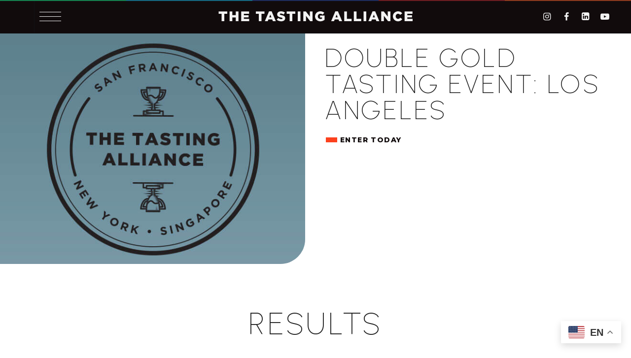

--- FILE ---
content_type: text/html; charset=utf-8
request_url: https://thetastingalliance.com/events/double-gold-tasting-event-la/
body_size: 16590
content:
<!doctype html><html class="no-js" lang="en" itemscope itemtype="http://schema.org/Product"><head><meta charset="utf-8"><meta http-equiv="X-UA-Compatible" content="IE=edge"><meta name="viewport" content="width=device-width, initial-scale=1, viewport-fit=cover" /><base href="https://thetastingalliance.com/" /><link rel="canonical" href="https://thetastingalliance.com/events/double-gold-tasting-event-la/" /><title>Double Gold Tasting Event: Los Angeles - The Tasting Alliance - The Tasting Alliance</title><meta name="description" content=" The Tasting Alliance and Lo Siento Tequila hosted an exclusive event in the heart of Los Angeles on November 30th.  Attendees were able to meet and enjoy cocktails with the makers behind a selection of Double-Gold winning brands, allowing you to savor the finest products from around the world stamped by The Tasting Alliance competitions.    FEATURED BRANDS    Brother's Bond Bourbon is distilled &amp; crafted in the tradition of all great bourbon, hand-selected by Ian Somerhalder and Paul Wesley.  https://brothersbondbourbon.com/   Sassenach Spirits is a premium distillery crafting exceptional Scottish-inspired liquors. Our small-batch production honors the rich heritage of Scotland, bringing you exquisite flavors that capture the essence of the Highlands. From single malt Scotch to artisanal gin, we blend tradition with innovation, creating a unique drinking experience for connoisseurs and adventurers alike.  https://sassenachspirits.com/   Blue Run is a Kentucky whiskey brand, guided by bourbon Hall-of-Famer Jim Rutledge and Shaylyn Gammon, masters of Distilling and Blending. Our Viceroy butterfly medallion, Kentucky's state butterfly, embodies the whiskey world's evolution. It signifies the introduction of our exceptional bourbons and ryes to a more diverse spirits audience.  https://www.bluerunspirits.com/   Rosa Vodka is a local multi-award winner Rosa Vodka is a female-owned ultra-premium vodka infused with Roses.  https://www.rosavodka.com/   Zomoz Mezcal is an Ultra-Premium Artisanal Mezcal from Santiago Matatlán, Oaxaca.  https://zomozmezcal.com/  " /><meta name="keywords" content="" /><link rel="icon" href="assets/img/favicon-32x32.png" sizes="32x32"/><link rel="icon" href="assets/img/favicon-192x192.png" sizes="192x192"/><meta property="og:title" content="Double Gold Tasting Event: Los Angeles - The Tasting Alliance" /><meta property="og:site_name" content="The Tasting Alliance" /><meta property="og:description" content=" The Tasting Alliance and Lo Siento Tequila hosted an exclusive event in the heart of Los Angeles on November 30th.  Attendees were able to meet and enjoy cocktails with the makers behind a selection of Double-Gold winning brands, allowing you to savor the finest products from around the world stamped by The Tasting Alliance competitions.    FEATURED BRANDS    Brother's Bond Bourbon is distilled &amp; crafted in the tradition of all great bourbon, hand-selected by Ian Somerhalder and Paul Wesley.  https://brothersbondbourbon.com/   Sassenach Spirits is a premium distillery crafting exceptional Scottish-inspired liquors. Our small-batch production honors the rich heritage of Scotland, bringing you exquisite flavors that capture the essence of the Highlands. From single malt Scotch to artisanal gin, we blend tradition with innovation, creating a unique drinking experience for connoisseurs and adventurers alike.  https://sassenachspirits.com/   Blue Run is a Kentucky whiskey brand, guided by bourbon Hall-of-Famer Jim Rutledge and Shaylyn Gammon, masters of Distilling and Blending. Our Viceroy butterfly medallion, Kentucky's state butterfly, embodies the whiskey world's evolution. It signifies the introduction of our exceptional bourbons and ryes to a more diverse spirits audience.  https://www.bluerunspirits.com/   Rosa Vodka is a local multi-award winner Rosa Vodka is a female-owned ultra-premium vodka infused with Roses.  https://www.rosavodka.com/   Zomoz Mezcal is an Ultra-Premium Artisanal Mezcal from Santiago Matatlán, Oaxaca.  https://zomozmezcal.com/  " /><meta property="og:image" content="https://tta-com-site.s3-us-west-2.amazonaws.com/assets/uploads/s1/defaults/og-meta.png" /><meta itemprop="name" content="Double Gold Tasting Event: Los Angeles - The Tasting Alliance" /><meta itemprop="description" content=" The Tasting Alliance and Lo Siento Tequila hosted an exclusive event in the heart of Los Angeles on November 30th.  Attendees were able to meet and enjoy cocktails with the makers behind a selection of Double-Gold winning brands, allowing you to savor the finest products from around the world stamped by The Tasting Alliance competitions.    FEATURED BRANDS    Brother's Bond Bourbon is distilled &amp; crafted in the tradition of all great bourbon, hand-selected by Ian Somerhalder and Paul Wesley.  https://brothersbondbourbon.com/   Sassenach Spirits is a premium distillery crafting exceptional Scottish-inspired liquors. Our small-batch production honors the rich heritage of Scotland, bringing you exquisite flavors that capture the essence of the Highlands. From single malt Scotch to artisanal gin, we blend tradition with innovation, creating a unique drinking experience for connoisseurs and adventurers alike.  https://sassenachspirits.com/   Blue Run is a Kentucky whiskey brand, guided by bourbon Hall-of-Famer Jim Rutledge and Shaylyn Gammon, masters of Distilling and Blending. Our Viceroy butterfly medallion, Kentucky's state butterfly, embodies the whiskey world's evolution. It signifies the introduction of our exceptional bourbons and ryes to a more diverse spirits audience.  https://www.bluerunspirits.com/   Rosa Vodka is a local multi-award winner Rosa Vodka is a female-owned ultra-premium vodka infused with Roses.  https://www.rosavodka.com/   Zomoz Mezcal is an Ultra-Premium Artisanal Mezcal from Santiago Matatlán, Oaxaca.  https://zomozmezcal.com/  " /><meta itemprop="image" content="https://tta-com-site.s3-us-west-2.amazonaws.com/assets/uploads/s1/defaults/og-meta.png" /><meta name="twitter:card" content="summary_large_image"><meta name="twitter:title" content="Double Gold Tasting Event: Los Angeles - The Tasting Alliance" /><meta name="twitter:description" content=" The Tasting Alliance and Lo Siento Tequila hosted an exclusive event in the heart of Los Angeles on November 30th.  Attendees were able to meet and enjoy cocktails with the makers behind a selection of Double-Gold winning brands, allowing you to savor the finest products from around the world stamped by The Tasting Alliance competitions.    FEATURED BRANDS    Brother's Bond Bourbon is distilled &amp; crafted in the tradition of all great bourbon, hand-selected by Ian Somerhalder and Paul Wesley.  https://brothersbondbourbon.com/   Sassenach Spirits is a premium distillery crafting exceptional Scottish-inspired liquors. Our small-batch production honors the rich heritage of Scotland, bringing you exquisite flavors that capture the essence of the Highlands. From single malt Scotch to artisanal gin, we blend tradition with innovation, creating a unique drinking experience for connoisseurs and adventurers alike.  https://sassenachspirits.com/   Blue Run is a Kentucky whiskey brand, guided by bourbon Hall-of-Famer Jim Rutledge and Shaylyn Gammon, masters of Distilling and Blending. Our Viceroy butterfly medallion, Kentucky's state butterfly, embodies the whiskey world's evolution. It signifies the introduction of our exceptional bourbons and ryes to a more diverse spirits audience.  https://www.bluerunspirits.com/   Rosa Vodka is a local multi-award winner Rosa Vodka is a female-owned ultra-premium vodka infused with Roses.  https://www.rosavodka.com/   Zomoz Mezcal is an Ultra-Premium Artisanal Mezcal from Santiago Matatlán, Oaxaca.  https://zomozmezcal.com/  " /><meta name="twitter:image" content="https://tta-com-site.s3-us-west-2.amazonaws.com/assets/uploads/s1/defaults/og-meta.png" /><meta name="twitter:site" content="@tastingalliance" /><meta name="google-site-verification" content="DfYgDQmserrha0DiltPk8SPM5WkKA4wCQNs4NTRc-tM" /><link rel="apple-touch-icon" href="assets/img/apple-touch-icon.png"/><meta name="msapplication-TileImage" content="assets/img/ms-tile-270x270.png"/><link rel="preconnect" href="https://fonts.googleapis.com"><link rel="preconnect" href="https://fonts.gstatic.com" crossorigin><link href="https://fonts.googleapis.com/css2?family=Montserrat:wght@100..900&family=Roboto+Slab:wght@100..900&family=Urbanist:ital,wght@0,100..900;1,100..900&display=swap" rel="stylesheet"><link rel="stylesheet" href="https://use.typekit.net/hyb8rpr.css"><script type="text/javascript">var GlobalsObj =  {};	GlobalsObj.ROOT_LOCATION = 'https://thetastingalliance.com/';	GlobalsObj.DYNAMIC_ASSETS_URL = 'https://tta-com-site.s3-us-west-2.amazonaws.com/assets/uploads/';	GlobalsObj.STATIC_ASSETS_URL = 'https://thetastingalliance.com/assets/';	GlobalsObj.PUBLIC_SALT = 'bsf48adsf91wW';	GlobalsObj.ROOT_PATH = '/';	GlobalsObj.EDIT_PATH = 'https://lista.thetastingalliance.com/';</script><!-- Start cookieyes banner --><script id="cookieyes" type="text/javascript" src="https://cdn-cookieyes.com/client_data/efe7619a5cbea293bec89d1d46b22e88/script.js"></script><!-- End cookieyes banner -->  <script src="https://www.googletagmanager.com/gtag/js?id=GT-KVFDVWC" id="google_gtagjs-js" async></script><script id="google_gtagjs-js-after">/* <![CDATA[ */
	window.dataLayer = window.dataLayer || [];function gtag(){dataLayer.push(arguments);}
	gtag("set","linker",{"domains":["thetastingalliance.com"]});
	gtag("js", new Date());
	gtag("set", "developer_id.dZTNiMT", true);
	gtag("config", "GT-KVFDVWC");
	/* ]]> */</script>   <script>(function(w,d,s,l,i){w[l]=w[l]||[];w[l].push({'gtm.start': new Date().getTime(),event:'gtm.js'});var f=d.getElementsByTagName(s)[0], j=d.createElement(s),dl=l!='dataLayer'?'&l='+l:'';j.async=true;j.src= 'https://www.googletagmanager.com/gtm.js?id='+i+dl;f.parentNode.insertBefore(j,f); })(window,document,'script','dataLayer','GTM-P65HT9G');</script>  <script>window.dataLayer = window.dataLayer || []; function gtag(){dataLayer.push(arguments);} gtag('js', new Date()); gtag('config', 'GTM-P65HT9G');</script><script defer="defer" src="js/main.614e1fa01cefb05e2000.js"></script><link href="css/main.a1d496caa47c2e09c36e.css" rel="stylesheet"><body class="">  <noscript><iframe src="https://www.googletagmanager.com/ns.html?id=GTM-P65HT9G" height="0" width="0" style="display:none;visibility:hidden"></iframe></noscript>   <a href="#main-content" id="skip-to-main-btn">Skip to main content</a><div id="container"><header id="main-header"> <div id="header-content-wrap" class="container-lg">
	<div class="nav-bar">
		<div id="toggle-btn-wrap">
			<button id="toggle-btn">
				<div class="burger">
					<span class="label"></span>
					<span class="close-marker"></span>
				</div>
			</button>
		</div>
		<h1>
			<div id="logo-holder" class="logo-holder">
				<a id="logo" class="ga-track" data-ga-event="nav, click, header logo" href="/">
					<span>The Tasting Alliance</span>
				</a>
			</div>
		</h1>
		<div id="header-social-wrap">
					<ul class="social-menu clearfix">
								<li class="social-bug Instagram">
									<a href="https://www.instagram.com/thetastingalliance/" target="_blank" rel="noopener noreferrer" class="ga-track icon-instagram" data-ga-social="social nav, click, Instagram"></a>
								</li>
								<li class="social-bug Facebook">
									<a href="https://www.facebook.com/tastingalliance/" target="_blank" rel="noopener noreferrer" class="ga-track icon-facebook" data-ga-social="social nav, click, Facebook"></a>
								</li>
								<li class="social-bug LinkedIn">
									<a href="https://www.linkedin.com/company/the-tasting-alliance/" target="_blank" rel="noopener noreferrer" class="ga-track icon-linkedin" data-ga-social="social nav, click, LinkedIn"></a>
								</li>
								<li class="social-bug YouTube">
									<a href="https://www.youtube.com/@thetastingalliance3" target="_blank" rel="noopener noreferrer" class="ga-track icon-youtube" data-ga-social="social nav, click, YouTube"></a>
								</li>
					</ul>
					</div>
	</div>
	<div id="main-header-content">
		<nav id="main-nav" role="navigation">
			<div id="nav-wrap">
				<ul id="main-menu">
						<li>
							<a href="/about-us" class="btn nav-btn">About</a>
								<ul class="sub-menu">
										<li>
											<a href="contributors" class="subnav-btn">Judges</a>
										</li>
										<li>
											<a href="tasting-alliance-advisors" class="subnav-btn">Tasting Alliance Advisors</a>
										</li>
								</ul>
						</li>
						<li>
							<a href="/competitions" class="btn nav-btn">Competitions</a>
								<ul class="sub-menu">
										<li>
											<a href="events/san-francisco-ready-to-drink-competition" class="subnav-btn">San Francisco Ready to Drink Competition</a>
										</li>
										<li>
											<a href="events/san-francisco-world-spirits-competition" class="subnav-btn">San Francisco World Spirits Competition</a>
										</li>
										<li>
											<a href="events/asia-world-spirits-competition" class="subnav-btn">Asia World Spirits Competition</a>
										</li>
										<li>
											<a href="events/new-york-world-spirits-competition" class="subnav-btn">New York World Spirits Competition</a>
										</li>
										<li>
											<a href="events/latin-america-world-spirits-competition" class="subnav-btn">Latin American World Spirits Competition</a>
										</li>
										<li>
											<a href="events/san-francisco-international-wine-competition" class="subnav-btn">San Francisco International Wine Competition</a>
										</li>
										<li>
											<a href="events/the-tasting-alliance-design-competition" class="subnav-btn">The Tasting Alliance Design Competition</a>
										</li>
								</ul>
						</li>
						<li>
							<a href="/results" class="btn nav-btn">Results</a>
						</li>
						<li>
							<a href="/events/top-shelf" class="btn nav-btn">Top Shelf 2025</a>
						</li>
						<li>
							<a href="/news-events" class="btn nav-btn">News + Events</a>
						</li>
				</ul>
			</div>
		</nav>
	</div>
	<div id="expand-cover">
	</div>
</div> </header>  <main id="main"><a id="main-content" tabindex="-1"></a><div id="container-main">

	<!--module: event-header -->

		

			
			<section class="module header-block gallery img-left events-header img-left">
				<div class="marquee-gallery gallery-content">
					<ul class="marquee-items-holder">
						<li class="module slider-item marquee-item">
							<div class="marquee-img-wrap">
								<div class="img-content">
									<div class="img-wrap">
										<img class="active" src="https://tta-com-site.s3-us-west-2.amazonaws.com/assets/uploads/s1/defaults/marn.jpg" />
									</div>
								</div>
							</div>
							<div class="container-lg">
								<div class="body-content">
										<div class="title-wrap">
											<div class="title"><p>Double Gold Tasting Event: Los Angeles</p></div>
										</div>
										<div class="desc-wrap">
												<div class="cta-wrap">
													<a
														href="https://partiful.com/e/Kc95sqPKP8qlWtaWx2in"
														class="btn bar-btn"
														style="--highlight: var(--sfRed);"
													><span>Enter Today</span>
														<span class="arrow"></span>
													</a>
												</div>
										</div>
								</div>
							</div>
						</li>
					</ul>
				</div>
			</section>		


		
		
		


		
		
		

		








		
		


		
		

		

	<!--module: bottles-list -->

		

		


		
		
		


		
		
		

		








		
		


				
				
				
				<section class="module bottles-list inline-query bottles-list" data-mod-id="17583" data-img-type="" data-paginated="1" data-use-qs="0" data-load-events="0" no-snippet>
						<h2 class="container title "><p>RESULTS</p></h2>
				
					<div class="container loader-parent">
						<div class="tta-form-wrap filter-container">
							
								
	<div class="filter-group">
		<div class="filter-group-content">
			<label class="filter-section item-group-label" for="events">Events</label>
			<div class="select-wrap">
				<select id="events" class="select-filter opt-0"  tabindex="0">
					<button>
						<selectedcontent></selectedcontent>
					</button>
				</select>
			</div>		</div>
	</div>

							
							
				
							
	<div class="filter-group">
		<div class="filter-group-content">
			<label class="filter-section item-group-label" for="awards">Awards</label>
			<div class="select-wrap">
				<select id="awards" class="select-filter has-all opt-7"  tabindex="0">
					<button>
						<selectedcontent></selectedcontent>
					</button>
							<option value="" selected>All</option>
					<option value="529" name="awards"
							>Best in Show</option>
					<option value="528" name="awards"
							>Best of Class</option>
					<option value="51171" name="awards"
							>Platinum</option>
					<option value="527" name="awards"
							>Double Gold</option>
					<option value="526" name="awards"
							>Gold</option>
					<option value="531" name="awards"
							>Silver</option>
					<option value="530" name="awards"
							>Bronze</option>
				</select>
			</div>		</div>
	</div>

							
				
							
				
							<div class="search-wrap">
	<form
		id="filter-search-form"
		class="tta-form-wrap"
		accept-charset="UTF-8"
		method="post"
		autocomplete="on"
	>
		<div class="tta-form-group search-form-group item-single">
			<label for="filter-search">Search</label>
			<input
				id="filter-search"
				name="filter-search"
				type="text"
				class="form-control"
				value=""
				size="45"
				placeholder="Product"
			/>
			<div class="error-message"></div>
		</div>
		<button
			role="button"
			type="button"
			class="btn clear-search-btn icon-close-x"
			title="Clear search term"
			style=""
		><span class="sr-only">Clear search term</span></button>
		<div class="form-btn-wrap">
			<button
				type="submit"
				id="filter-search-submit-btn"
				class="btn icon-search ga-track"
				data-ga-event=""
			>SEARCH</button>
		</div>
	</form>
</div> 
							<div class="per-page">
								<div class="filter-group-content">
									<div class="form-group radio item-group pagination-radio-style">
										<fieldset>
											<legend class="filter-section item-group-label">Results per page</legend>
											<div class="radio">
												<input id="results-25" name="results" type="radio" value="25" tabindex="0" data-value="25" data-id="results">
												<label for="results-25">25</label>
											</div>
											<div class="radio">
												<input id="results-50" name="results" type="radio" value="50" tabindex="0" data-value="50" data-id="results">
												<label for="results-50">50</label>
											</div>
											<div class="radio">
												<input id="results-100" name="results" type="radio" value="100" tabindex="0" data-value="100" data-id="results">
												<label for="results-100">100</label>
											</div>
										</fieldset>
									</div>
								</div>
							</div>
						</div>
						<div class="filter-content">
							<div class="filter-group-wrap">
								<div class="table-wrapper">
									<table tabindex="0" class="row-labels-left row-labels-sm row-rule cell-center">
										<thead>
											<tr>
												<th scope="col"><button class="btn ob-btn text-underline-btn" data-ob-val="medal">Medal</button></th>
												<th scope="col"><button class="btn ob-btn text-underline-btn" data-ob-val="title">Product</button></th>
													<th scope="col"><button class="btn ob-btn text-underline-btn" data-ob-val="region">Region</button></th>
													<th scope="col"><button class="btn ob-btn text-underline-btn" data-ob-val="country">State/Country</button></th>
				
											</tr>
										</thead>
										<tbody id="bottles-list-dest" class="gallery-content bottles-list slide-up"></tbody>
									</table>
								</div>
				
				
								<div class="loader-container">
									<div class="loader-dest"></div>
								</div>
								<div id="posts-list-filtered-more-btn" class="more-btn-wrap center">
										<button type="submit" id="prev-page-btn" class=" btn border-btn loading-btn ga-track" tabindex="0" data-ga-event="< Back, click, bottles-list form submit">< Back
							<div class="loader-wrap">
		<svg version="1.1" class="loader" xmlns="http://www.w3.org/2000/svg" xmlns:xlink="http://www.w3.org/1999/xlink" width="100%" height="100%" viewBox="0 0 100 100" enable-background="new 0 0 100 100" xml:space="preserve" preserveAspectRatio="xMidYMid">
			<circle cx="50.043" cy="16.866" r="6.865"/>
			<circle cx="73.46" cy="26.601" r="6.865"/>
			<circle cx="83.134" cy="50.043" r="6.865"/>
			<circle cx="73.399" cy="73.459" r="6.866"/>
			<circle cx="49.957" cy="83.134" r="6.865"/>
			<circle cx="26.54" cy="73.399" r="6.865"/>
			<circle cx="16.866" cy="49.957" r="6.865"/>
			<circle cx="26.601" cy="26.541" r="6.866"/>
		</svg>
	</div></button>						<button type="submit" id="next-page-btn" class=" btn border-btn loading-btn ga-track" tabindex="0" data-ga-event="Next >, click, bottles-list form submit">Next >
							<div class="loader-wrap">
		<svg version="1.1" class="loader" xmlns="http://www.w3.org/2000/svg" xmlns:xlink="http://www.w3.org/1999/xlink" width="100%" height="100%" viewBox="0 0 100 100" enable-background="new 0 0 100 100" xml:space="preserve" preserveAspectRatio="xMidYMid">
			<circle cx="50.043" cy="16.866" r="6.865"/>
			<circle cx="73.46" cy="26.601" r="6.865"/>
			<circle cx="83.134" cy="50.043" r="6.865"/>
			<circle cx="73.399" cy="73.459" r="6.866"/>
			<circle cx="49.957" cy="83.134" r="6.865"/>
			<circle cx="26.54" cy="73.399" r="6.865"/>
			<circle cx="16.866" cy="49.957" r="6.865"/>
			<circle cx="26.601" cy="26.541" r="6.866"/>
		</svg>
	</div></button>								<a
			 href=#
					 target="_blank" rel="noopener noreferrer"
			 id="download-btn" class="btn display-btn out border-btn">
			<div class="display-btn-mask">
				<div class="display-btn-content"><span>Download Results</span><span class="arrow"></span></div>
			</div>
		</a>					
								</div>
							</div>
						</div>
					</div>
				</section>		
		

		

	<!--module: newsletter -->

		

		


		
		
		


		
		
		

		








		
		


		
		

		


<div id="edit-lista-btn">EDIT</div></div></main></div><!--! end of #container --><footer id="main-footer"> <div class="container-lg">
			<ul class="social-menu clearfix">
						<li class="social-bug Instagram">
							<a href="https://www.instagram.com/thetastingalliance/" target="_blank" rel="noopener noreferrer" class="ga-track icon-instagram" data-ga-social="Footer, click, Instagram"></a>
						</li>
						<li class="social-bug Facebook">
							<a href="https://www.facebook.com/tastingalliance/" target="_blank" rel="noopener noreferrer" class="ga-track icon-facebook" data-ga-social="Footer, click, Facebook"></a>
						</li>
						<li class="social-bug LinkedIn">
							<a href="https://www.linkedin.com/company/the-tasting-alliance/" target="_blank" rel="noopener noreferrer" class="ga-track icon-linkedin" data-ga-social="Footer, click, LinkedIn"></a>
						</li>
						<li class="social-bug YouTube">
							<a href="https://www.youtube.com/@thetastingalliance3" target="_blank" rel="noopener noreferrer" class="ga-track icon-youtube" data-ga-social="Footer, click, YouTube"></a>
						</li>
			</ul>
		<div id="copyright" class="legal-text"><p>Copyright ©2026 The San Francisco Wine Competition, All Rights Reserved</p></div>
		<ul class="footer-links footer-legal">
				<li class="footer-legal-link"><a class="btn legal-text text-underline-btn ga-track" data-ga-event="footer-link, click, Privacy Policy" href="privacy-policy" tabindex="0">Privacy Policy</a></li>
		</ul>
</div> </footer>  <div id="video-modal-wrap" class="modal-wrap"><div id="video-modal-overlay"><div id="video-content-wrap"><div id="video-bg"><div id="modal-player" class="player"></div></div></div><button class="close-btn"><span class="icon">Close Video</span></button></div></div>  <div id="modal-manager-wrap" class="modal-wrap " ><div id="modal-manager-overlay" class="modal-overlay"><div id="modal-content-wrap" class="modal-content-wrap"><div id="modal-content" class="modal-content">  </div><button class="close-btn"><span class="icon">Close</span></button></div></div></div>  <div id="message-modal-wrap" class="modal-wrap"><div id="message-modal-overlay" class="modal-overlay"><div id="message-modal-content-wrap" class="modal-content-wrap"><div id="modal-info" class="modal-content"></div></div></div></div><div id="loader"><div class="loader-dest"></div></div><div id="background"></div>  <script> GlobalsObj.CMS_JSON = {"file":"events_double-gold-tasting-event-la","error":"","state":"normal","state_msg":"<p><strong>The Tasting Alliance site is currently undergoing maintenance.<br><\/strong><strong nostyle=\"letter-spacing: 0.3px;\">Please check back soon.<\/strong><\/p><p> @ 2026-01-21 11:25:46<\/p>","site":{"id":1,"name":"The Tasting Alliance","state":"normal","state_msg":"<p><strong>The Tasting Alliance site is currently undergoing maintenance.<br><\/strong><strong nostyle=\"letter-spacing: 0.3px;\">Please check back soon.<\/strong><\/p>","language":"en","url":"https:\/\/www.thetastingalliance.com","address_block":"","email_block":"","phone_block":"","footer_block":"","copyright_block":"<p>Copyright ©2026 The San Francisco Wine Competition, All Rights Reserved<\/p>","optout_block":"","accessibility_block":"","tout":[],"tout_cookie":0,"header_links":[],"footer_links":[],"legal_links":[{"id":1154,"type":"internal","link":"privacy-policy","cta":"Privacy Policy","css_id":"","css_class":"","type_code":"","type_title":"","network":""}],"social_links":[{"id":1150,"type":"external","link":"https:\/\/www.instagram.com\/thetastingalliance\/","cta":"","css_id":"","css_class":"","type_code":"ig","type_title":"Instagram","network":"Instagram"},{"id":1151,"type":"external","link":"https:\/\/www.facebook.com\/tastingalliance\/","cta":"","css_id":"","css_class":"","type_code":"fb","type_title":"Facebook","network":"Facebook"},{"id":1152,"type":"external","link":"https:\/\/www.linkedin.com\/company\/the-tasting-alliance\/","cta":"","css_id":"","css_class":"","type_code":"li","type_title":"LinkedIn","network":"LinkedIn"},{"id":1153,"type":"external","link":"https:\/\/www.youtube.com\/@thetastingalliance3","cta":"","css_id":"","css_class":"","type_code":"yt","type_title":"YouTube","network":"YouTube"}],"alt_social_links":[],"categories":{"categories":[{"id":50735,"name":"Best Of","code":"best-of"},{"id":50807,"name":"Cocktail Recipes & Pairings","code":"cocktail-recipes"},{"id":50749,"name":"Competition & Event Coverage","code":"competition"},{"id":51712,"name":"Expert Interviews"},{"id":50738,"name":"Industry Insights & News","code":"insights"}],"tags":[{"id":51113,"name":"15STARS","code":"15stars"},{"id":51087,"name":"1800","code":"1800"},{"id":51160,"name":"2024 SFIWC","code":"2024-sfiwc"},{"id":51093,"name":"2024LatinAmericanWorldSpiritsCompetition","code":"2024latinamericanworldspiritscompetition"},{"id":51094,"name":"2024LAWSC","code":"2024lawsc"},{"id":51098,"name":"2024NYWSC","code":"2024nywsc-2"},{"id":51358,"name":"AAPI","code":"aapi"},{"id":50998,"name":"Affordable Brandy","code":"affordable-brandy"},{"id":51257,"name":"Africa","code":"africa"},{"id":50787,"name":"Agave","code":"agave"},{"id":50820,"name":"Agave Bar","code":"agave-bar"},{"id":50788,"name":"Agave Spirits","code":"agave-spirits"},{"id":50939,"name":"Agave-Based","code":"agave-based"},{"id":50940,"name":"Agave-Based RTDs","code":"agave-based-rtds"},{"id":51274,"name":"Aged 12 years","code":"aged-12-years"},{"id":50977,"name":"Aged Gin","code":"aged-gin"},{"id":50961,"name":"Aged Rum","code":"aged-rum"},{"id":51060,"name":"Aged Tequila","code":"aged-tequila"},{"id":51216,"name":"Albariño &amp; Alvarinho","code":"albarino-alvarinho"},{"id":51269,"name":"Ale","code":"ale"},{"id":51248,"name":"Amaro","code":"amaro"},{"id":50769,"name":"American","code":"american"},{"id":51039,"name":"American Blended Whiskey","code":"american-blended-whiskey"},{"id":51012,"name":"American Bourbon","code":"american-bourbon"},{"id":51270,"name":"American IPA","code":"american-ipa"},{"id":51044,"name":"American Single Malt Whiskey","code":"american-single-malt-whiskey"},{"id":51302,"name":"American Style Lager","code":"american-style-lager"},{"id":50770,"name":"American Whiskey","code":"american-whiskey"},{"id":50848,"name":"Andy Blue","code":"andy-blue"},{"id":50849,"name":"Andy Dias Blue","code":"andy-dias-blue"},{"id":50928,"name":"Añejo Tequila","code":"anejo"},{"id":51177,"name":"Apple Cider","code":"apple-cider"},{"id":50840,"name":"Arena","code":"arena"},{"id":50756,"name":"Armagnac","code":"armagnac"},{"id":50734,"name":"Articles","code":"news"},{"id":51264,"name":"Asia","code":"asia"},{"id":50933,"name":"Asian Spirits","code":"asian-spirits"},{"id":51306,"name":"Athletic Brewing Company","code":"athletic-brewing-company"},{"id":50801,"name":"Australia","code":"australia"},{"id":51028,"name":"Australian Spirits","code":"australian-spirits"},{"id":50802,"name":"Australian Whiskey","code":"australian-whiskey"},{"id":51076,"name":"Award-Winning Rum","code":"award-winning-rum"},{"id":50824,"name":"Award-Winning Spirits","code":"award-winning-spirits"},{"id":51061,"name":"Awards Gala","code":"awards-gala"},{"id":51088,"name":"Bacanora","code":"bacanora"},{"id":50936,"name":"Baijiu","code":"baijiu"},{"id":50978,"name":"Barrel Aged Gin","code":"barrel-aged-gin"},{"id":51017,"name":"Barrel Finished Bourbon","code":"barrel-finished-bourbon"},{"id":50905,"name":"Barrel strength","code":"barrel-strength"},{"id":51029,"name":"Barrel-Finished Whiskey","code":"barrel-finished-whiskey"},{"id":50817,"name":"Bars","code":"bars"},{"id":50809,"name":"Beer","code":"beer"},{"id":50911,"name":"Behind the Brand","code":"behind-the-brand"},{"id":51299,"name":"Belgian-Style","code":"belgian-style"},{"id":50825,"name":"Best","code":"best"},{"id":51095,"name":"Best Agave Spirits","code":"best-agave-spirits"},{"id":50979,"name":"Best aged Gin","code":"best-aged-gin"},{"id":50962,"name":"Best Aged Rum","code":"best-aged-rum"},{"id":51045,"name":"Best American Single Malt Whiskey","code":"best-american-single-malt-whiskey"},{"id":51046,"name":"Best American Whiskey","code":"best-american-whiskey"},{"id":51085,"name":"Best Añejo Teqila","code":"best-anejo-teqila"},{"id":51059,"name":"Best Baijiu","code":"best-baijiu"},{"id":50980,"name":"Best Barrel Aged Gin","code":"best-barrel-aged-gin"},{"id":51089,"name":"Best Becanora","code":"best-becanora"},{"id":50855,"name":"Best Beer","code":"best-beer"},{"id":51049,"name":"Best Blended Scotch Whisky","code":"best-blended-scotch-whisky"},{"id":51001,"name":"Best Botanical Liqueur","code":"best-botanical-liqueur"},{"id":51013,"name":"Best Bourbon","code":"best-bourbon"},{"id":50999,"name":"Best Brandy","code":"best-brandy"},{"id":51102,"name":"Best bubble","code":"best-bubble"},{"id":51143,"name":"Best Cabernet Sauvignon","code":"best-cabernet-sauvignon"},{"id":50956,"name":"Best Dark Rum","code":"best-dark-rum"},{"id":50963,"name":"Best Extra Aged Rum","code":"best-extra-aged-rum"},{"id":51086,"name":"Best Extra Añejo Tequila","code":"best-extra-anejo-tequila"},{"id":50859,"name":"Best Flavored Beer","code":"best-flavored-beer"},{"id":50981,"name":"Best Flavored Gin","code":"best-flavored-gin"},{"id":50952,"name":"Best Flavored Tequila","code":"best-flavored-tequila"},{"id":50976,"name":"Best Gin","code":"best-gin"},{"id":50957,"name":"Best Gold Rum","code":"best-gold-rum"},{"id":51019,"name":"Best Hard Seltzers","code":"best-hard-seltzers"},{"id":51002,"name":"Best Herbal Liqueur","code":"best-herbal-liqueur"},{"id":50916,"name":"Best in Class","code":"best-in-class"},{"id":50982,"name":"Best in Class Flavored Gin","code":"best-in-class-flavored-gin"},{"id":50919,"name":"Best in Class Mezcal","code":"best-in-class-mezcal"},{"id":50971,"name":"Best In Class Overproof Rum","code":"best-in-class-overproof-rum"},{"id":50917,"name":"Best in Class Vodka","code":"best-in-class-vodka"},{"id":51068,"name":"Best in Show Liqueur","code":"best-in-show-liqueur"},{"id":50878,"name":"Best IPA","code":"best-ipa"},{"id":51011,"name":"Best Irish Whiskey","code":"best-irish-whiskey"},{"id":51163,"name":"Best Italian Wine","code":"best-italian-wine"},{"id":51054,"name":"Best Japanese Gin","code":"best-japanese-gin"},{"id":50861,"name":"Best Lagers","code":"best-lagers"},{"id":51003,"name":"Best Liqueur","code":"best-liqueur"},{"id":50987,"name":"Best Margaritas","code":"best-margaritas"},{"id":50920,"name":"Best Mezcal","code":"best-mezcal"},{"id":50856,"name":"Best Non-Alcoholic","code":"best-non-alcoholic"},{"id":50857,"name":"Best Non-Alcoholic Beer","code":"best-non-alcoholic-beer"},{"id":50972,"name":"Best Overproof Rum","code":"best-overproof-rum"},{"id":50866,"name":"Best Pale","code":"best-pale"},{"id":50867,"name":"Best Pale Ale","code":"best-pale-ale"},{"id":50868,"name":"Best Pale Beer","code":"best-pale-beer"},{"id":51161,"name":"Best Pinot Gris","code":"best-pinot-gris"},{"id":51120,"name":"Best Pure Pot Still Irish Whiskey","code":"best-pure-pot-still-irish-whiskey"},{"id":50875,"name":"Best Red Wine","code":"best-red-wine"},{"id":51153,"name":"Best Reisling","code":"best-reisling"},{"id":50958,"name":"Best Rum","code":"best-rum"},{"id":51121,"name":"Best Rye","code":"best-rye"},{"id":51152,"name":"Best Sauvignon Blanc","code":"best-sauvignon-blanc"},{"id":51008,"name":"Best Scotch Whisky","code":"best-scotch-whisky"},{"id":51020,"name":"Best Seltzers","code":"best-seltzers"},{"id":51058,"name":"Best Shochu","code":"best-shochu"},{"id":51033,"name":"Best Single Barrel Bourbon","code":"best-single-barrel-bourbon"},{"id":51053,"name":"Best Single Malt Scotch","code":"best-single-malt-scotch"},{"id":51122,"name":"Best Single Malt Whiskey","code":"best-single-malt-whiskey"},{"id":51110,"name":"Best Small Batch Bourbon","code":"best-small-batch-bourbon"},{"id":51056,"name":"Best Soju","code":"best-soju"},{"id":50945,"name":"Best Sotol","code":"best-sotol"},{"id":50871,"name":"Best Sour","code":"best-sour"},{"id":50872,"name":"Best Sour Beer","code":"best-sour-beer"},{"id":51014,"name":"Best Straight Bourbon","code":"best-straight-bourbon"},{"id":50953,"name":"Best Tequila","code":"best-tequila"},{"id":51156,"name":"Best Viognier","code":"best-viognier"},{"id":50918,"name":"Best Vodka","code":"best-vodka"},{"id":50992,"name":"Best Whiskey","code":"best-whiskey"},{"id":50993,"name":"Best Whiskey Cocktails","code":"best-whiskey-cocktails"},{"id":50994,"name":"Best Whiskey RTDs","code":"best-whiskey-rtds"},{"id":50995,"name":"Best Whisky","code":"best-whisky"},{"id":51072,"name":"Best White Rum","code":"best-white-rum"},{"id":50865,"name":"Best White Wine","code":"best-white-wine"},{"id":51144,"name":"Best Wine","code":"best-wine"},{"id":50896,"name":"Black History Month","code":"black-history-month"},{"id":50890,"name":"Black Wine","code":"black-wine"},{"id":50891,"name":"Black-Owned","code":"black-owned"},{"id":50897,"name":"Black-Owned Brands","code":"black-owned-brands"},{"id":50892,"name":"Black-Owned Wine","code":"black-owned-wine"},{"id":50813,"name":"Blackleaf","code":"blackleaf"},{"id":50907,"name":"Blanco Tequila","code":"blanco-tequila"},{"id":51221,"name":"Blended","code":"blended"},{"id":51051,"name":"Blended Scotch Whisky","code":"blended-scotch-whisky"},{"id":51362,"name":"Bloody Mary","code":"bloody-mary"},{"id":51148,"name":"Bordeaux Blend","code":"bordeaux-blend"},{"id":51004,"name":"Botanical Liqueur","code":"botanical-liqueur"},{"id":50781,"name":"Bottles","code":"bottles"},{"id":50779,"name":"Bourbon","code":"bourbon"},{"id":50898,"name":"Bourbon Cocktails","code":"bourbon-cocktails"},{"id":51149,"name":"Bourdeaux","code":"bourdeaux"},{"id":50757,"name":"Brandy","code":"brandy"},{"id":51000,"name":"Brandy Under $50","code":"brandy-under-50"},{"id":51261,"name":"brazil","code":"brazil"},{"id":50841,"name":"Brooklyn","code":"brooklyn"},{"id":51080,"name":"Brother Justus","code":"brother-justus"},{"id":51320,"name":"Brut","code":"brut"},{"id":51103,"name":"Bubbly","code":"bubbly"},{"id":51146,"name":"Cabernet","code":"cabernet"},{"id":51147,"name":"Cabernet Sauvignon","code":"cabernet-sauvignon"},{"id":51191,"name":"California","code":"california"},{"id":50882,"name":"California Beer","code":"california-beer"},{"id":51246,"name":"Campbeltown","code":"campbeltown"},{"id":51290,"name":"Campo Viejo","code":"campo-viejo"},{"id":51296,"name":"Canada","code":"canada"},{"id":51186,"name":"Canadian","code":"canadian"},{"id":50883,"name":"Canadian Whiskey","code":"canadian-whiskey"},{"id":51232,"name":"Caribbean","code":"caribbean"},{"id":51125,"name":"CBD","code":"cbd"},{"id":51347,"name":"Celebrity","code":"celebrity"},{"id":51078,"name":"celebrity spirits","code":"celebrity-spirits"},{"id":51224,"name":"Central America","code":"central-america"},{"id":51282,"name":"Champagne","code":"champagne"},{"id":50789,"name":"Chardonnay","code":"chardonnay"},{"id":50816,"name":"Cheese","code":"cheese"},{"id":50937,"name":"China","code":"china"},{"id":50938,"name":"Chinese Spirits","code":"chinese-spirits"},{"id":51175,"name":"Chinola","code":"chinola"},{"id":51133,"name":"Cinema","code":"cinema"},{"id":51134,"name":"Cinematic Sips","code":"cinematic-sips"},{"id":51173,"name":"Classic","code":"classic"},{"id":51099,"name":"Cockails","code":"cockails"},{"id":50818,"name":"Cocktail Bars","code":"cocktail-bars"},{"id":50742,"name":"Cocktails","code":"cocktails"},{"id":50759,"name":"Cognac","code":"cognac"},{"id":51168,"name":"CONSUMER","code":"consumer"},{"id":50880,"name":"Cosmopolitan","code":"cosmopolitan"},{"id":50948,"name":"Cream","code":"cream"},{"id":50949,"name":"Cream Liqueur","code":"cream-liqueur"},{"id":51255,"name":"Cream\/Dairy","code":"cream-dairy"},{"id":51297,"name":"CRISTALINO","code":"cristalino"},{"id":51337,"name":"Crowns &amp; Hops","code":"crowns-hops"},{"id":50784,"name":"Cutwater","code":"cutwater"},{"id":50950,"name":"Dairy","code":"dairy"},{"id":50951,"name":"Dairy Liqueur","code":"dairy-liqueur"},{"id":50959,"name":"Dark Rum","code":"dark-rum"},{"id":50912,"name":"Delta Dirt Distillery","code":"delta-dirt-distillery"},{"id":51295,"name":"Double Gold","code":"double-gold"},{"id":50845,"name":"Drinks","code":"drinks"},{"id":50853,"name":"Dry January","code":"dry-january"},{"id":50743,"name":"Easy Cocktail","code":"easy-cocktail"},{"id":51276,"name":"Edrington","code":"edrington"},{"id":51364,"name":"Espresso","code":"espresso"},{"id":51176,"name":"Espresso Martini","code":"espresso-martini"},{"id":51234,"name":"Europe","code":"europe"},{"id":51170,"name":"Events","code":"events"},{"id":50964,"name":"Extra Aged Rum","code":"extra-aged-rum"},{"id":50931,"name":"Extra Añejo Tequila","code":"extra-anejo-tequila"},{"id":51066,"name":"Fall","code":"fall"},{"id":51067,"name":"Fall Pairings","code":"fall-pairings"},{"id":50984,"name":"Father's Day","code":"fathers-day"},{"id":50740,"name":"Finalists","code":"finalists"},{"id":50965,"name":"Fine Rum","code":"fine-rum"},{"id":51047,"name":"Flaviar","code":"flaviar"},{"id":51211,"name":"Flavored","code":"flavored"},{"id":50860,"name":"Flavored Beer","code":"flavored-beer"},{"id":50983,"name":"Flavored Gin","code":"flavored-gin"},{"id":50954,"name":"Flavored Tequila","code":"flavored-tequila"},{"id":51355,"name":"Flavored Whiskey","code":"flavored-whiskey"},{"id":50814,"name":"Food Pairings","code":"food-pairings"},{"id":50739,"name":"Food Pairings &amp; Cocktails","code":"food-pairings-and-cocktails"},{"id":51227,"name":"France","code":"france"},{"id":50947,"name":"Fruit Liqueur","code":"fruit-liqueur"},{"id":51062,"name":"Gala","code":"gala"},{"id":51071,"name":"Game Day","code":"game-day"},{"id":50886,"name":"Gary Gruver","code":"gary-gruver"},{"id":51182,"name":"Germany","code":"germany"},{"id":50837,"name":"Gift Ideas","code":"gift-ideas"},{"id":50833,"name":"Gifts","code":"gifts"},{"id":50753,"name":"Gin","code":"gin"},{"id":50754,"name":"Gin","code":"gin"},{"id":51363,"name":"Gin &amp; Juice","code":"gin-juice"},{"id":51284,"name":"Gin and Tonic","code":"gin-and-tonic"},{"id":51285,"name":"Gin Cocktail","code":"gin-cocktail"},{"id":51366,"name":"Ginger Ale","code":"ginger-ale"},{"id":51336,"name":"Gloria Ferrer","code":"gloria-ferrer"},{"id":50960,"name":"Gold Rum","code":"gold-rum"},{"id":50922,"name":"Gold Tequila","code":"gold-tequila"},{"id":51192,"name":"Granache Blanc","code":"granache-blanc"},{"id":51187,"name":"Great Britain","code":"great-britain"},{"id":51353,"name":"Haiti","code":"haiti"},{"id":51225,"name":"Hawaiʻi","code":"hawai%ca%bbi"},{"id":51298,"name":"Hazy","code":"hazy"},{"id":51307,"name":"Hazy IPA","code":"hazy-ipa"},{"id":51130,"name":"Health","code":"health"},{"id":51131,"name":"Health and Wellness","code":"health-and-wellness"},{"id":51138,"name":"Healthy Drinking","code":"healthy-drinking"},{"id":51139,"name":"Healthy Wine","code":"healthy-wine"},{"id":51005,"name":"Herbal Liqueur","code":"herbal-liqueur"},{"id":51342,"name":"Herzog","code":"herzog"},{"id":51244,"name":"Highlands","code":"highlands"},{"id":50834,"name":"Holiday","code":"holiday"},{"id":50846,"name":"Holiday Cocktails","code":"holiday-cocktails"},{"id":50847,"name":"Holiday Drinks","code":"holiday-drinks"},{"id":50835,"name":"Holiday Gift Guide","code":"holiday-gift-guide"},{"id":51118,"name":"HOLIDAY HOSTING","code":"holiday-hosting"},{"id":51354,"name":"Honey","code":"honey"},{"id":51119,"name":"HOSTING IDEAS","code":"hosting-ideas"},{"id":51179,"name":"Hot Cocktail","code":"hot-cocktail"},{"id":51180,"name":"Hot Toddy","code":"hot-toddy"},{"id":50830,"name":"Hotel Bars","code":"hotel-bars"},{"id":50831,"name":"Hotels","code":"hotels"},{"id":51371,"name":"Iced Tea","code":"iced-tea"},{"id":51311,"name":"Iceland","code":"iceland"},{"id":51312,"name":"Icelandic","code":"icelandic"},{"id":51348,"name":"Invivo","code":"invivo"},{"id":51272,"name":"IPA","code":"ipa"},{"id":50800,"name":"Ireland","code":"ireland"},{"id":50773,"name":"Irish","code":"irish"},{"id":51031,"name":"Irish Spirits","code":"irish-spirits"},{"id":50774,"name":"Irish Whiskey","code":"irish-whiskey"},{"id":51222,"name":"Islands","code":"islands"},{"id":51245,"name":"Islay","code":"islay"},{"id":51254,"name":"Israel","code":"israel"},{"id":51164,"name":"Italian Wine","code":"italian-wine"},{"id":51165,"name":"Italy","code":"italy"},{"id":51280,"name":"J. Lohr","code":"j-lohr"},{"id":51309,"name":"Jack's Abby","code":"jacks-abby"},{"id":51258,"name":"Jamaica","code":"jamaica"},{"id":51252,"name":"Japan","code":"japan"},{"id":51265,"name":"Japanese","code":"japanese"},{"id":50934,"name":"Japanese Spirits","code":"japanese-spirits"},{"id":50804,"name":"Japanese Whisky","code":"japanese-whisky"},{"id":51055,"name":"Japenese Gin","code":"japenese-gin"},{"id":51352,"name":"Josh Cellars","code":"josh-cellars"},{"id":50887,"name":"Judges","code":"judges"},{"id":51169,"name":"Judges Only","code":"judges-only"},{"id":50885,"name":"Kentucky","code":"kentucky"},{"id":51332,"name":"Kim Crawford","code":"kim-crawford"},{"id":51343,"name":"Korbel","code":"korbel"},{"id":51340,"name":"Kosher Wine","code":"kosher-wine"},{"id":51303,"name":"Lager","code":"lager"},{"id":50863,"name":"Lagers","code":"lagers"},{"id":51338,"name":"Lana Tequila","code":"lana-tequila"},{"id":51096,"name":"Latin American Spirits","code":"latin-american-spirits"},{"id":51097,"name":"LAWSC","code":"lawsc"},{"id":51372,"name":"Lemonade","code":"lemonade"},{"id":51368,"name":"Lemonade Cocktail","code":"lemonade-cocktail"},{"id":50760,"name":"Liqueur","code":"liqueur"},{"id":50839,"name":"Lost Woods Whiskey","code":"lost-woods-whiskey"},{"id":51040,"name":"Low-Alcohol","code":"low-alcohol"},{"id":51243,"name":"Lowland","code":"lowland"},{"id":51104,"name":"Madam Cliquot","code":"madam-cliquot"},{"id":51288,"name":"Mai Tai","code":"mai-tai"},{"id":51197,"name":"Malbec","code":"malbec"},{"id":51361,"name":"Margarita","code":"margarita"},{"id":51359,"name":"Martini","code":"martini"},{"id":51275,"name":"Merlot","code":"merlot"},{"id":50974,"name":"Mexican Spirits","code":"mexican-spirits"},{"id":50975,"name":"Mexico","code":"mexico"},{"id":50744,"name":"Mezcal","code":"mezcal"},{"id":51229,"name":"Michigan","code":"michigan"},{"id":51127,"name":"MINDFUL DRINKING","code":"mindful-drinking"},{"id":50932,"name":"Mixers","code":"mixers"},{"id":50812,"name":"Mocktails","code":"mocktails"},{"id":50888,"name":"Molly Horn","code":"molly-horn"},{"id":51317,"name":"Moscato","code":"moscato"},{"id":50943,"name":"Mother's Day","code":"mothers-day"},{"id":50944,"name":"Mother's Day Gift Guide","code":"mothers-day-gift-guide"},{"id":51135,"name":"Movies","code":"movies"},{"id":51136,"name":"Movies and Drinks","code":"movies-and-drinks"},{"id":51277,"name":"Mule","code":"mule"},{"id":51313,"name":"Natural","code":"natural"},{"id":51314,"name":"Natural Beer","code":"natural-beer"},{"id":51375,"name":"Negroni","code":"negroni"},{"id":50815,"name":"New Orleans","code":"new-orleans"},{"id":50850,"name":"New Years","code":"new-years"},{"id":50851,"name":"New Years Eve","code":"new-years-eve"},{"id":51231,"name":"New York","code":"new-york"},{"id":51082,"name":"New York World Spirits Competition","code":"new-york-world-spirits-competition"},{"id":51217,"name":"New Zealand","code":"new-zealand"},{"id":51308,"name":"Nitro Stout","code":"nitro-stout"},{"id":51376,"name":"Non-Alcoholic","code":"non-alcoholic-2"},{"id":51150,"name":"Non-Bordeaux","code":"non-bordeaux"},{"id":51189,"name":"North America","code":"north-america"},{"id":50881,"name":"North Carolina Beer","code":"north-carolina-beer"},{"id":50828,"name":"NYC","code":"nyc"},{"id":51083,"name":"NYWSC","code":"nywsc"},{"id":51239,"name":"Oceania","code":"oceania"},{"id":51360,"name":"Old Fashioned","code":"old-fashioned"},{"id":51230,"name":"Oregon","code":"oregon"},{"id":51188,"name":"Other Agave","code":"other-agave"},{"id":50973,"name":"Overproof Rum","code":"overproof-rum"},{"id":51344,"name":"Oyster Bay","code":"oyster-bay"},{"id":50869,"name":"Pale Ale","code":"pale-ale"},{"id":50870,"name":"Pale Beer","code":"pale-beer"},{"id":51079,"name":"Pantalones","code":"pantalones"},{"id":51141,"name":"Partners","code":"partners"},{"id":50900,"name":"Partnerships","code":"partnerships"},{"id":50810,"name":"Peg Leg Porker","code":"peg-leg-porker"},{"id":51250,"name":"Pennsylvania","code":"pennsylvania"},{"id":51357,"name":"peppermint","code":"peppermint"},{"id":51166,"name":"Petit Manseng","code":"petit-manseng"},{"id":51310,"name":"Pilsner","code":"pilsner"},{"id":51162,"name":"Pinot","code":"pinot"},{"id":50790,"name":"Pinot Grigio","code":"pinot-grigio"},{"id":50791,"name":"Pinot Gris","code":"pinot-gris"},{"id":51202,"name":"Pinot Noir","code":"pinot-noir"},{"id":51256,"name":"Pisco","code":"pisco-spirits-brandy"},{"id":51249,"name":"Poland","code":"poland"},{"id":51346,"name":"Porter","code":"porter"},{"id":50736,"name":"Press","code":"press"},{"id":51204,"name":"Primitivo","code":"primitivo"},{"id":50737,"name":"Producer Spotlight","code":"producer-spotlight"},{"id":51267,"name":"Prosecco","code":"prosecco"},{"id":51367,"name":"Q Mixers","code":"q-mixers"},{"id":51374,"name":"Ranch Water","code":"ranch-water"},{"id":51293,"name":"Ready-to-Drink","code":"ready-to-drink"},{"id":50991,"name":"Ready-to-Drink Margaritas","code":"ready-to-drink-margaritas"},{"id":50799,"name":"Red Wine","code":"red-wine"},{"id":51065,"name":"Redbreast","code":"redbreast"},{"id":51154,"name":"Reisling","code":"reisling"},{"id":50927,"name":"Reposado Tequila","code":"reposado-tequila"},{"id":50829,"name":"Restaurants","code":"restaurants"},{"id":51205,"name":"Rosé","code":"rose"},{"id":50941,"name":"RTDs","code":"rtds"},{"id":51334,"name":"Ruffino","code":"ruffino"},{"id":50786,"name":"Rum","code":"rum"},{"id":50823,"name":"Rum Bar","code":"rum-bar"},{"id":50966,"name":"Rum Cocktails","code":"rum-cocktails"},{"id":50967,"name":"Rum Liqueur","code":"rum-liqueur"},{"id":50968,"name":"Rum RTD","code":"rum-rtd"},{"id":51038,"name":"Rye Whiskey","code":"rye-whiskey"},{"id":50792,"name":"Sake","code":"sake"},{"id":50913,"name":"San Francisco Ready to Drink Competition","code":"san-francisco-ready-to-drink-competition"},{"id":50914,"name":"San Francisco World Spirits Competition","code":"san-francisco-world-spirits-competition"},{"id":51203,"name":"Sangiovese","code":"sangiovese"},{"id":51215,"name":"Santa Cruz","code":"santa-cruz"},{"id":51349,"name":"Sarah Jessica Parker","code":"sarah-jessica-parker"},{"id":51052,"name":"Sassenach","code":"sassenach"},{"id":50793,"name":"Sauvignon Blanc","code":"sauvignon-blanc"},{"id":51010,"name":"Scotch Whisky","code":"scotch-whisky"},{"id":51242,"name":"Scotland","code":"scotland"},{"id":51024,"name":"Seltzers","code":"seltzers"},{"id":50915,"name":"SFRTDC","code":"sfrtdc"},{"id":51207,"name":"Shiraz","code":"shiraz"},{"id":51319,"name":"Shiraz Cabernet","code":"shiraz-cabernet"},{"id":51253,"name":"Shochu","code":"shochu"},{"id":51172,"name":"Signature","code":"signature"},{"id":50923,"name":"Silver Tequila","code":"silver-tequila"},{"id":51333,"name":"Simi","code":"simi"},{"id":51034,"name":"Single barrel","code":"single-barrel"},{"id":51035,"name":"Single Barrel Bourbon","code":"single-barrel-bourbon"},{"id":51109,"name":"Single Malt","code":"single-malt-2"},{"id":51123,"name":"Single Malt Whiskey","code":"single-malt-whiskey"},{"id":51137,"name":"Sips in Cinema","code":"sips-in-cinema"},{"id":51350,"name":"SJP","code":"sjp"},{"id":51032,"name":"Small Batch Bourbon","code":"small-batch-bourbon"},{"id":51057,"name":"Soju","code":"soju"},{"id":51212,"name":"Sonoma","code":"sonoma"},{"id":50946,"name":"Sotol","code":"sotol"},{"id":50908,"name":"Sour","code":"sour"},{"id":50873,"name":"Sour Beer","code":"sour-beer"},{"id":51238,"name":"South America","code":"south-america"},{"id":51193,"name":"Spain","code":"spain"},{"id":50796,"name":"Sparkling","code":"sparkling"},{"id":50797,"name":"Sparkling Wine","code":"sparkling-wine"},{"id":50906,"name":"Special Barrel-Finished","code":"special-barrel-finished"},{"id":51018,"name":"Special Barrel-Finished Bourbon","code":"special-barrel-finished-bourbon"},{"id":51247,"name":"Speyside","code":"speyside"},{"id":50746,"name":"Spirits","code":"spirits"},{"id":50889,"name":"Spirits Judges","code":"spirits-judges"},{"id":50986,"name":"Spirits Trends","code":"spirits-trends"},{"id":50843,"name":"Sports","code":"sports"},{"id":51167,"name":"Spring","code":"spring"},{"id":50844,"name":"Stadium","code":"stadium"},{"id":50909,"name":"Stout","code":"stout"},{"id":51016,"name":"Straight Bourbon","code":"straight-bourbon"},{"id":51124,"name":"Stranahan's","code":"stranahans"},{"id":51300,"name":"Strong Pale Ale","code":"strong-pale-ale"},{"id":50747,"name":"Summer","code":"summer"},{"id":51025,"name":"Summer Drinks","code":"summer-drinks"},{"id":51026,"name":"Summer Food Pairings","code":"summer-food-pairings"},{"id":51027,"name":"Summer Wine","code":"summer-wine"},{"id":51074,"name":"Sustainability","code":"sustainability"},{"id":51075,"name":"Sustainable Spirits","code":"sustainable-spirits"},{"id":51259,"name":"switzerland","code":"switzerland"},{"id":51240,"name":"Taiwan","code":"taiwan"},{"id":51070,"name":"Tanqueray Gin","code":"tanqueray-gin"},{"id":51077,"name":"Technology","code":"technology"},{"id":51194,"name":"Tempranillo","code":"tempranillo"},{"id":51036,"name":"Tennessee","code":"tennessee"},{"id":51037,"name":"Tennessee Whiskey","code":"tennessee-whiskey"},{"id":50748,"name":"Tequila","code":"tequila"},{"id":51369,"name":"Tequila Cocktail","code":"tequila-cocktail"},{"id":51226,"name":"Texas","code":"texas"},{"id":51266,"name":"Thailand","code":"thailand"},{"id":51100,"name":"Thanksgiving Cocktails","code":"thanksgiving-cocktails"},{"id":51129,"name":"THC","code":"thc"},{"id":50895,"name":"Tipsy Lady Cocktails","code":"tipsy-lady-cocktails"},{"id":51373,"name":"Tonic","code":"tonic"},{"id":51155,"name":"Top Reisling","code":"top-reisling"},{"id":50901,"name":"Top Shelf","code":"top-shelf"},{"id":51063,"name":"Top Shelf 2024","code":"top-shelf-2024"},{"id":51064,"name":"Top Shelf Gala","code":"top-shelf-gala"},{"id":50902,"name":"Total Wine","code":"total-wine"},{"id":50903,"name":"Total Wine &amp; More","code":"total-wine-more"},{"id":51090,"name":"Unaged Spirits","code":"unaged-spirits"},{"id":51084,"name":"Unaged Tequila","code":"unaged-tequila"},{"id":51091,"name":"Unaged White","code":"unaged-white"},{"id":51101,"name":"Unique Cocktails","code":"unique-cocktails"},{"id":51200,"name":"United States","code":"united-states"},{"id":50904,"name":"Valentine's Day","code":"valentines-day"},{"id":51210,"name":"Vermont","code":"vermont"},{"id":51105,"name":"Veuve","code":"veuve"},{"id":51106,"name":"Veuve Cliquot","code":"veuve-cliquot"},{"id":51331,"name":"Vinho Verde","code":"vinho-verde"},{"id":51158,"name":"Viognier Wine","code":"viognier-wine"},{"id":51251,"name":"Virginia","code":"virginia"},{"id":50751,"name":"Vodka","code":"vodka"},{"id":50942,"name":"Vodka Cocktails","code":"vodka-cocktails"},{"id":51370,"name":"Vodka RTD","code":"vodka-rtd"},{"id":51198,"name":"Washington","code":"washington"},{"id":51132,"name":"Wellness","code":"wellness"},{"id":51315,"name":"Wheat","code":"wheat"},{"id":51273,"name":"Wheat Ale","code":"wheat-ale"},{"id":51316,"name":"Wheat Beer","code":"wheat-beer"},{"id":50771,"name":"Whiskey","code":"whiskey"},{"id":50822,"name":"whiskey bars","code":"whiskey-bars"},{"id":50996,"name":"Whiskey Cocktail","code":"whiskey-cocktail"},{"id":51278,"name":"Whiskey Mule","code":"whiskey-mule"},{"id":51279,"name":"Whiskey RTD","code":"whiskey-rtd"},{"id":51116,"name":"Whiskey Trends","code":"whiskey-trends"},{"id":50785,"name":"Whisky","code":"whisky"},{"id":50997,"name":"Whisky Cocktail","code":"whisky-cocktail"},{"id":51117,"name":"Whisky Trends","code":"whisky-trends"},{"id":51201,"name":"White Blend","code":"white-blend"},{"id":51159,"name":"White Rhone","code":"white-rhone"},{"id":50955,"name":"White Rum","code":"white-rum"},{"id":51092,"name":"White Spirits","code":"white-spirits"},{"id":50794,"name":"White Wine","code":"white-wine"},{"id":51107,"name":"Widow Cliquot","code":"widow-cliquot"},{"id":50783,"name":"Wine","code":"wine"},{"id":50910,"name":"Wine Tasting","code":"wine-tasting"},{"id":51111,"name":"Winter Cocktails","code":"winter-cocktails"},{"id":51112,"name":"Winter Drinks","code":"winter-drinks"},{"id":51241,"name":"World","code":"world"},{"id":51142,"name":"WSWA","code":"wswa"},{"id":51341,"name":"Zinfandel","code":"zinfandel"}],"award_types":[{"id":529,"name":"Best in Show","code":"best-in-show"},{"id":528,"name":"Best of Class","code":"best-of-class"},{"id":51171,"name":"Platinum","code":"platinum"},{"id":527,"name":"Double Gold","code":"GG"},{"id":526,"name":"Gold","code":"G"},{"id":531,"name":"Silver","code":"S"},{"id":530,"name":"Bronze","code":"B"}],"flavor_profiles":[{"id":322,"name":"Acidic"},{"id":50181,"name":"Agave"},{"id":642,"name":"Apple"},{"id":324,"name":"Aromatic"},{"id":230,"name":"Baking Spice"},{"id":801,"name":"Balanced"},{"id":221,"name":"Banana"},{"id":639,"name":"Berry"},{"id":202,"name":"Bitter"},{"id":231,"name":"Black pepper"},{"id":312,"name":"Bold"},{"id":176,"name":"Bright"},{"id":228,"name":"Brown sugar"},{"id":188,"name":"Caramel"},{"id":685,"name":"Cherry"},{"id":802,"name":"Chewy"},{"id":189,"name":"Chocolate"},{"id":224,"name":"Cinnamon"},{"id":184,"name":"Citrusy"},{"id":180,"name":"Clean"},{"id":50192,"name":"Clove"},{"id":50186,"name":"Coconut"},{"id":50182,"name":"Coffee"},{"id":646,"name":"Complex"},{"id":196,"name":"Creamy"},{"id":316,"name":"Crisp"},{"id":933,"name":"Dried Fruit"},{"id":200,"name":"Dry"},{"id":935,"name":"Earthy"},{"id":192,"name":"Floral"},{"id":183,"name":"Fresh"},{"id":170,"name":"Fruity"},{"id":201,"name":"Funky"},{"id":203,"name":"Grassy"},{"id":191,"name":"Herbaceous"},{"id":645,"name":"Honey"},{"id":178,"name":"Hot"},{"id":800,"name":"Jammy"},{"id":227,"name":"Leather"},{"id":185,"name":"Lemon"},{"id":182,"name":"Lively"},{"id":50183,"name":"Mango"},{"id":803,"name":"Mellow"},{"id":197,"name":"Mineral"},{"id":223,"name":"Molasses"},{"id":229,"name":"Nutmeg"},{"id":693,"name":"Nutty"},{"id":186,"name":"Oak"},{"id":357,"name":"Orange"},{"id":50185,"name":"Pine"},{"id":305,"name":"Refreshing"},{"id":326,"name":"Rich"},{"id":194,"name":"Salty"},{"id":193,"name":"Savory"},{"id":804,"name":"Silky"},{"id":168,"name":"Smoky"},{"id":195,"name":"Spiced"},{"id":172,"name":"Spicy"},{"id":320,"name":"Spirituous"},{"id":640,"name":"Stone Fruit"},{"id":199,"name":"Sweet"},{"id":198,"name":"Tannic"},{"id":177,"name":"Tart"},{"id":641,"name":"Tobacco"},{"id":235,"name":"Toffee"},{"id":220,"name":"Tropical"},{"id":174,"name":"Uplifting"},{"id":187,"name":"Vanilla"},{"id":190,"name":"Vegetal"},{"id":181,"name":"Zippy"}],"ingredients":[{"id":338,"name":"Agave"},{"id":342,"name":"Apple"},{"id":340,"name":"Apple Juice"},{"id":343,"name":"Basil"},{"id":354,"name":"Celery"},{"id":302,"name":"Cherry"},{"id":301,"name":"Cinnamon"},{"id":300,"name":"Clove"},{"id":256,"name":"Coconut","code":"coconut"},{"id":381,"name":"Coffee"},{"id":382,"name":"Cranberry"},{"id":383,"name":"Cream"},{"id":350,"name":"Cucumber"},{"id":384,"name":"Egg"},{"id":385,"name":"Elderflower"},{"id":380,"name":"Fig"},{"id":353,"name":"Ginger"},{"id":347,"name":"Grapefruit"},{"id":386,"name":"Hibiscus"},{"id":387,"name":"Honey"},{"id":388,"name":"Jalapeño"},{"id":389,"name":"Lavender"},{"id":390,"name":"Lemon"},{"id":349,"name":"Lime"},{"id":391,"name":"Makrut"},{"id":392,"name":"Mint"},{"id":393,"name":"Olive"},{"id":394,"name":"Onion"},{"id":395,"name":"Orange"},{"id":396,"name":"Orange Juice"},{"id":397,"name":"Passionfruit"},{"id":398,"name":"Pepper"},{"id":400,"name":"Pineapple"},{"id":401,"name":"Pomegranate"},{"id":402,"name":"Raspberry"},{"id":403,"name":"Rosemary"},{"id":348,"name":"Salt"},{"id":404,"name":"Soda Water"},{"id":406,"name":"Star Anise"},{"id":405,"name":"Strawberry"},{"id":409,"name":"Sugar"},{"id":407,"name":"Tamarind"},{"id":408,"name":"Vanilla"},{"id":399,"name":"Yuzu"}]},"header_nav":[{"id":6,"parent_id":5,"title":"About","route":"about","level":1,"rank":0,"expanded":0}],"single_page_site":0,"timePageElapsed":0.06476116180419922,"timeNotFoundElapsed":0},"page":{"id":4876,"template_id":3,"route":"events\/double-gold-tasting-event-la","join_type":"events","join_id":61611,"title":"Double Gold Tasting Event: Los Angeles","redirect":null,"nav_theme":"","meta_title":"Double Gold Tasting Event: Los Angeles - The Tasting Alliance","meta_desc":" The Tasting Alliance and Lo Siento Tequila hosted an exclusive event in the heart of Los Angeles on November 30th.  Attendees were able to meet and enjoy cocktails with the makers behind a selection of Double-Gold winning brands, allowing you to savor the finest products from around the world stamped by The Tasting Alliance competitions.    FEATURED BRANDS    Brother's Bond Bourbon is distilled &amp; crafted in the tradition of all great bourbon, hand-selected by Ian Somerhalder and Paul Wesley.  https:\/\/brothersbondbourbon.com\/   Sassenach Spirits is a premium distillery crafting exceptional Scottish-inspired liquors. Our small-batch production honors the rich heritage of Scotland, bringing you exquisite flavors that capture the essence of the Highlands. From single malt Scotch to artisanal gin, we blend tradition with innovation, creating a unique drinking experience for connoisseurs and adventurers alike.  https:\/\/sassenachspirits.com\/   Blue Run is a Kentucky whiskey brand, guided by bourbon Hall-of-Famer Jim Rutledge and Shaylyn Gammon, masters of Distilling and Blending. Our Viceroy butterfly medallion, Kentucky's state butterfly, embodies the whiskey world's evolution. It signifies the introduction of our exceptional bourbons and ryes to a more diverse spirits audience.  https:\/\/www.bluerunspirits.com\/   Rosa Vodka is a local multi-award winner Rosa Vodka is a female-owned ultra-premium vodka infused with Roses.  https:\/\/www.rosavodka.com\/   Zomoz Mezcal is an Ultra-Premium Artisanal Mezcal from Santiago Matatlán, Oaxaca.  https:\/\/zomozmezcal.com\/  ","meta_keywords":"","is_modal":0,"dynamic_data":0,"edit":"events_details.php?id=61611","modules":[],"content":{"url":"events\/double-gold-tasting-event-la","id":61611,"title":"<p>Double Gold Tasting Event: Los Angeles<\/p>","subtitle":"","short_desc":"","stage":"","date_start":"2023-11-30 19:00:00","date_end":"2023-11-30 22:00:00","location":"Los Angeles, California","map_url":"","register_url":"https:\/\/partiful.com\/e\/Kc95sqPKP8qlWtaWx2in","type":"local","cta":"","register_cta":"","show_awards":0,"show_judges":0,"tags":[0],"img_thumb":["s1\/defaults\/t.jpg"],"img_cta":["s1\/defaults\/e_cta.jpg"],"img_marquee_wide":["s1\/defaults\/marw.jpg"],"img_marquee_narrow":["s1\/defaults\/marn.jpg"],"img_meta":"s1\/defaults\/og-meta.png","description":"<p>The Tasting Alliance and Lo Siento Tequila hosted an exclusive event in the heart of Los Angeles on November 30th.  Attendees were able to meet and enjoy cocktails with the makers behind a selection of Double-Gold winning brands, allowing you to savor the finest products from around the world stamped by The Tasting Alliance competitions.<\/p><p><span nostyle=\"color: #be531c;\"><strong>FEATURED BRANDS<\/strong><\/span><\/p><p>Brother's Bond Bourbon is distilled &amp; crafted in the tradition of all great bourbon, hand-selected by Ian Somerhalder and Paul Wesley. <a class=\"ptf-2dMyg ptf-g2s-o\" href=\"https:\/\/brothersbondbourbon.com\/\" target=\"_BLANK\">https:\/\/brothersbondbourbon.com\/<\/a><\/p><p>Sassenach Spirits is a premium distillery crafting exceptional Scottish-inspired liquors. Our small-batch production honors the rich heritage of Scotland, bringing you exquisite flavors that capture the essence of the Highlands. From single malt Scotch to artisanal gin, we blend tradition with innovation, creating a unique drinking experience for connoisseurs and adventurers alike. <a class=\"ptf-2dMyg ptf-g2s-o\" href=\"https:\/\/sassenachspirits.com\/\" target=\"_BLANK\">https:\/\/sassenachspirits.com\/<\/a><\/p><p>Blue Run is a Kentucky whiskey brand, guided by bourbon Hall-of-Famer Jim Rutledge and Shaylyn Gammon, masters of Distilling and Blending. Our Viceroy butterfly medallion, Kentucky's state butterfly, embodies the whiskey world's evolution. It signifies the introduction of our exceptional bourbons and ryes to a more diverse spirits audience. <a class=\"ptf-2dMyg ptf-g2s-o\" href=\"https:\/\/www.bluerunspirits.com\/\" target=\"_BLANK\">https:\/\/www.bluerunspirits.com\/<\/a><\/p><p>Rosa Vodka is a local multi-award winner Rosa Vodka is a female-owned ultra-premium vodka infused with Roses. <a class=\"ptf-2dMyg ptf-g2s-o\" href=\"https:\/\/www.rosavodka.com\/\" target=\"_BLANK\">https:\/\/www.rosavodka.com\/<\/a><\/p><p>Zomoz Mezcal is an Ultra-Premium Artisanal Mezcal from Santiago Matatlán, Oaxaca. <a class=\"ptf-2dMyg ptf-g2s-o\" href=\"https:\/\/zomozmezcal.com\/\" target=\"_BLANK\">https:\/\/zomozmezcal.com\/<\/a><\/p>","modules":[{"template_id":0,"id":17582,"join_type":"events","join_id":61611,"event_id":0,"module":"event-header","style_id":38,"type":"events-header","style":"img-left","theme":"","theme_color":"","align":"img-left","columns":"4","data_source":"","filters":[0],"theme_img":"img_primary","anchor":"m1"},{"template_id":0,"id":17583,"join_type":"events","join_id":61611,"event_id":0,"module":"bottles-list","style_id":76,"type":"bottles-list","style":"inline-query","theme":"","theme_color":"","align":"","columns":"4","data_source":"","filters":[0],"theme_img":"","anchor":"m2","initial_rows":1,"paginate_rows":0,"max_items":0,"line_clamp":"","title":"<p>RESULTS<\/p>","content":"","results":{"items":[]}},{"template_id":0,"id":17584,"join_type":"events","join_id":61611,"event_id":0,"module":"newsletter","style_id":44,"type":"newsletter","style":"standard","theme":"left","theme_color":"","align":"standard","columns":"4","data_source":"","filters":[0],"theme_img":"","anchor":"m3"}],"subevents":[]},"meta_img":"s1\/defaults\/og-meta.png","timePageElapsed":0.09719014167785645,"timeNotFoundElapsed":0}}
; </script>  <script>  function trackGa4Event(){let t=Array.prototype.slice.call(arguments);if(window.gtag&&t.length>=1){let e=t.shift(),a={};t.forEach(t=>{let[e,n]=t.split("||");e&&n&&(a[e]=n)}),window.gtag("event",e,a)}}
		function trackPageView(t){window.gtag("event","page_view",{page_title:document.title,page_location:t})}
		function handleBodyClick(t){if(t.dataset.ga4Event){let e=t.dataset.ga4Event.split("|||");trackGa4Event(...e)}}
		!function(t,e){let a=window.Element.prototype,n=a.matches;n||["webkit","ms","moz"].some(t=>{var e=t+"MatchesSelector";if(a.hasOwnProperty(e))return n=a[e],!0}),e.prototype.delegateEventListener=function(e,a,l){this.addEventListener(e,e=>{let r=function e(a,l,r){let i=a.target;for(;i;){if(n.call(i,l))return i;if(i===r&&i===t.body)break;i=i.parentNode}return!1}(e,a,e.currentTarget);r&&l.call(null,r,e)})}}(window.document,window.EventTarget||window.Element),document.body.delegateEventListener("click",".ga-track",handleBodyClick);</script>  <script>var scrollerWidth = window.innerWidth - document.body.clientWidth,
			css = ':root { --scrollerWidth: ' + scrollerWidth + 'px; }',
			head = document.head || document.getElementsByTagName('head')[0],
			style = document.createElement('style');
		head.appendChild(style);
		style.type = 'text/css';
		style.appendChild(document.createTextNode(css));</script><div class="gtranslate_wrapper"></div><script>window.gtranslateSettings = {"default_language":"en","detect_browser_language":true,"languages":["en","ar","zh-CN","nl","de","hi","it","ja","ko","pt","ru","es"],"wrapper_selector":".gtranslate_wrapper","switcher_horizontal_position":"right","alt_flags":{"en":"usa"}}</script><script src="https://cdn.gtranslate.net/widgets/latest/float.js" defer="defer"></script>  </body>

--- FILE ---
content_type: text/css
request_url: https://thetastingalliance.com/css/main.a1d496caa47c2e09c36e.css
body_size: 22837
content:
@keyframes loadcircle{0%{opacity:0}12%{opacity:1}32%{opacity:1}44%{opacity:0}to{opacity:0}}@font-face{font-family:fontello;font-style:normal;font-weight:400;src:url(../assets/fonts/fontello.41519c04251de5828b17.eot);src:url(../assets/fonts/fontello.41519c04251de5828b17.eot#iefix) format("embedded-opentype"),url(../assets/fonts/fontello.e28fc88f4f466b992705.woff2) format("woff2"),url(../assets/fonts/fontello.40b7c0bbe9067c826a87.woff) format("woff"),url(../assets/fonts/fontello.83f9e2dd28c0a0a603b6.ttf) format("truetype"),url(../assets/fonts/fontello.ba7f271661c75c26157f.svg#fontello) format("svg")}[class*=" icon-"]:before,[class^=icon-]:before{font-family:fontello;font-style:normal;font-weight:400;speak:never;display:inline-block;font-variant:normal;line-height:1em;margin-left:.2em;margin-right:.2em;text-align:center;text-decoration:inherit;text-transform:none;width:1em;-webkit-font-smoothing:antialiased;-moz-osx-font-smoothing:grayscale}.icon-warning:before{content:"\e804"}.icon-info:before{content:"\e801"}.icon-success:before{content:"\e802"}.icon-error:before{content:"\e800"}.icon-up:before{content:"\e807"}.icon-left:before{content:"\e805"}.icon-down:before{content:"\e803"}.icon-right:before{content:"\e806"}.icon-cancel:before,.icon-close-x:before{content:"\e808"}.icon-copy:before{content:"\f24d"}.icon-pause:before{content:"\e809"}.icon-play:before{content:"\e80a"}.icon-search:before{content:"\e80b"}.icon-star:before{content:"\e80c"}.icon-star-outline:before{content:"\e80d"}.icon-eye:before{content:"\e80e"}.icon-eye-off:before{content:"\e80f"}.icon-twitter:before{content:"\f099"}.icon-facebook:before{content:"\f09a"}.icon-facebook-squared:before{content:"\f308"}.icon-instagram:before{content:"\f16d"}.icon-linkedin:before{content:"\f30c"}.icon-pinterest:before{content:"\f231"}.icon-pinterest-circled:before{content:"\f0d2"}.icon-youtube:before{content:"\f16a"}.icon-tiktok:before{content:"\e814"}.icon-snapchat:before{content:"\f2ac"}.icon-spotify:before{content:"\e810"}.icon-applepod:before{content:"\e811"}.icon-audible:before{content:"\e812"}.icon-gpod:before{content:"\e813"}.icon-stitcher:before{content:"\e816"}.icon-medium:before{content:"\e815"}.icon-link:before{content:"\f08e"}
/*! normalize.css v7.0.0 | MIT License | github.com/necolas/normalize.css */html{line-height:1.15;-ms-text-size-adjust:100%;-webkit-text-size-adjust:100%}body{margin:0}article,aside,footer,header,nav,section{display:block}h1{font-size:2em;margin:.67em 0}figcaption,figure,main{display:block}figure{margin:1em 40px}hr{box-sizing:content-box;height:0;overflow:visible}pre{font-family:monospace,monospace;font-size:1em}a{background-color:transparent;-webkit-text-decoration-skip:objects}abbr[title]{border-bottom:none;text-decoration:underline;text-decoration:underline dotted}b,strong{font-weight:inherit;font-weight:bolder}code,kbd,samp{font-family:monospace,monospace;font-size:1em}dfn{font-style:italic}mark{background-color:#ff0;color:#000}small{font-size:80%}sub,sup{font-size:75%;line-height:0;position:relative;vertical-align:baseline}sub{bottom:-.25em}sup{top:-.5em}audio,video{display:inline-block}audio:not([controls]){display:none;height:0}img{border-style:none}svg:not(:root){overflow:hidden}button,input,optgroup,select,textarea{font-family:sans-serif;font-size:100%;line-height:1.15;margin:0}button,input{overflow:visible}button,select{text-transform:none}[type=reset],[type=submit],button,html [type=button]{-webkit-appearance:button}[type=button]::-moz-focus-inner,[type=reset]::-moz-focus-inner,[type=submit]::-moz-focus-inner,button::-moz-focus-inner{border-style:none;padding:0}[type=button]:-moz-focusring,[type=reset]:-moz-focusring,[type=submit]:-moz-focusring,button:-moz-focusring{outline:1px dotted ButtonText}fieldset{padding:.35em .75em .625em}legend{box-sizing:border-box;color:inherit;display:table;max-width:100%;white-space:normal}progress{display:inline-block;vertical-align:baseline}textarea{overflow:auto}[type=checkbox],[type=radio]{box-sizing:border-box;padding:0}[type=number]::-webkit-inner-spin-button,[type=number]::-webkit-outer-spin-button{height:auto}[type=search]{-webkit-appearance:textfield;outline-offset:-2px}[type=search]::-webkit-search-cancel-button,[type=search]::-webkit-search-decoration{-webkit-appearance:none}::-webkit-file-upload-button{-webkit-appearance:button;font:inherit}details,menu{display:block}summary{display:list-item}canvas{display:inline-block}[hidden],template{display:none}
/*! Source: https://github.com/h5bp/html5-boilerplate/blob/master/src/css/main.css */@media print{*,:after,:before{background:transparent!important;box-shadow:none!important;color:#000!important;text-shadow:none!important}a,a:visited{text-decoration:underline}a[href]:after{content:" (" attr(href) ")"}abbr[title]:after{content:" (" attr(title) ")"}a[href^="#"]:after,a[href^="javascript:"]:after{content:""}blockquote,pre{border:1px solid #999;page-break-inside:avoid}thead{display:table-header-group}img,tr{page-break-inside:avoid}img{max-width:100%!important}h2,h3,p{orphans:3;widows:3}h2,h3{page-break-after:avoid}select{background:#fff!important}.navbar{display:none}.btn>.caret,.dropup>.btn>.caret{border-top-color:#000!important}.label{border:1px solid #000}.table{border-collapse:collapse!important}.table td,.table th{background-color:#fff!important}.table-bordered td,.table-bordered th{border:1px solid #ddd!important}}*{-webkit-box-sizing:border-box;-moz-box-sizing:border-box;box-sizing:border-box}html{font-size:14px}button,input,select,textarea{font-family:inherit;font-size:inherit;line-height:inherit}a{color:#337ab7}a,a:focus,a:hover{text-decoration:none}a:focus,a:hover{color:#23527c}a:focus{outline:thin dotted;outline:3px auto -webkit-focus-ring-color;outline-offset:-2px}figure{margin:0}img{vertical-align:middle}hr{border:0;border-top:1px solid #eee;margin-bottom:20px;margin-top:20px}[role=button]{cursor:pointer}.h1,.h2,.h3,.h4,.h5,.h6,h1,h2,h3,h4,h5,h6{font-weight:500;line-height:1.1}.h1 .small,.h1 small,.h2 .small,.h2 small,.h3 .small,.h3 small,.h4 .small,.h4 small,.h5 .small,.h5 small,.h6 .small,.h6 small,h1 .small,h1 small,h2 .small,h2 small,h3 .small,h3 small,h4 .small,h4 small,h5 .small,h5 small,h6 .small,h6 small{color:#777;font-weight:400;line-height:1}.h1,.h2,.h3,h1,h2,h3{margin-bottom:10px;margin-top:20px}.h1 .small,.h1 small,.h2 .small,.h2 small,.h3 .small,.h3 small,h1 .small,h1 small,h2 .small,h2 small,h3 .small,h3 small{font-size:65%}.h4,.h5,.h6,h4,h5,h6{margin-bottom:10px;margin-top:10px}.h4 .small,.h4 small,.h5 .small,.h5 small,.h6 .small,.h6 small,h4 .small,h4 small,h5 .small,h5 small,h6 .small,h6 small{font-size:75%}.h1,h1{font-size:36px}.h2,h2{font-size:30px}.h3,.h4,h3,h4{font-size:24px}.h5,h5{font-size:18px}.h6,h6{font-size:14px}p{margin:0 0 10px}.small,small{font-size:85%}.mark,mark{background-color:#fcf8e3;padding:.2em}ol,ul{margin-bottom:10px;margin-top:0}ol ol,ol ul,ul ol,ul ul{margin-bottom:0}.list-inline,.list-unstyled{list-style:none;padding-left:0}.list-inline{margin-left:-5px}.list-inline>li{display:inline-block;padding-left:5px;padding-right:5px}fieldset{margin:0;min-width:0}fieldset,legend{border:0;padding:0}legend{border-bottom:1px solid #e5e5e5;color:#333;display:block;font-size:31px;line-height:inherit;margin-bottom:20px;width:100%}label{display:inline-block;font-weight:700;margin-bottom:5px;max-width:100%}input[type=search]{-webkit-box-sizing:border-box;-moz-box-sizing:border-box;box-sizing:border-box}input[type=checkbox],input[type=radio]{line-height:normal;margin:4px 0 0;margin-top:1px\9}input[type=file]{display:block}input[type=range]{display:block;width:100%}select[multiple],select[size]{height:auto}input[type=checkbox]:focus,input[type=file]:focus,input[type=radio]:focus{outline:thin dotted;outline:3px auto -webkit-focus-ring-color;outline-offset:-2px}button,html input[type=button],input[type=reset],input[type=submit]{-webkit-appearance:button;cursor:pointer}output{line-height:1.43;padding-top:7px}.form-control,output{color:#555;display:block;font-size:14px}.form-control{background-color:#fff;background-image:none;border:1px solid #ccc;border-radius:4px;-webkit-box-shadow:inset 0 1px 1px rgba(0,0,0,.075);-moz-box-shadow:inset 0 1px 1px rgba(0,0,0,.075);box-shadow:inset 0 1px 1px rgba(0,0,0,.075);height:34px;line-height:1.42857143;padding:6px 12px;-webkit-transition:border-color .15s ease-in-out,box-shadow .15s ease-in-out;-moz-transition:border-color .15s ease-in-out,box-shadow .15s ease-in-out;-o-transition:border-color .15s ease-in-out,box-shadow .15s ease-in-out;transition:border-color .15s ease-in-out,box-shadow .15s ease-in-out;width:100%}.form-control[disabled],.form-control[readonly],fieldset[disabled] .form-control{background-color:#eee;opacity:1}.form-control[disabled],fieldset[disabled] .form-control{cursor:not-allowed}textarea.form-control{height:auto}input[type=search]{-webkit-appearance:none}@media screen and (-webkit-min-device-pixel-ratio:0){input[type=date],input[type=datetime-local],input[type=month],input[type=time]{line-height:34px}.input-group-sm input[type=date],.input-group-sm input[type=datetime-local],.input-group-sm input[type=month],.input-group-sm input[type=time],input[type=date].input-sm,input[type=datetime-local].input-sm,input[type=month].input-sm,input[type=time].input-sm{line-height:30px}.input-group-lg input[type=date],.input-group-lg input[type=datetime-local],.input-group-lg input[type=month],.input-group-lg input[type=time],input[type=date].input-lg,input[type=datetime-local].input-lg,input[type=month].input-lg,input[type=time].input-lg{line-height:46px}}.form-group{margin-bottom:15px}.checkbox,.radio{display:block;margin-bottom:10px;margin-top:10px;position:relative}.checkbox label,.radio label{cursor:pointer;font-weight:400;margin-bottom:0;min-height:20px;padding-left:20px}.checkbox input[type=checkbox],.checkbox-inline input[type=checkbox],.radio input[type=radio],.radio-inline input[type=radio]{margin-left:-20px;margin-top:4px\9;position:absolute}.checkbox+.checkbox,.radio+.radio{margin-top:-5px}.checkbox-inline,.radio-inline{cursor:pointer;display:inline-block;font-weight:400;margin-bottom:0;padding-left:20px;position:relative;vertical-align:middle}.checkbox-inline+.checkbox-inline,.radio-inline+.radio-inline{margin-left:10px;margin-top:0}.checkbox-inline.disabled,.checkbox.disabled label,.radio-inline.disabled,.radio.disabled label,fieldset[disabled] .checkbox label,fieldset[disabled] .checkbox-inline,fieldset[disabled] .radio label,fieldset[disabled] .radio-inline,fieldset[disabled] input[type=checkbox],fieldset[disabled] input[type=radio],input[type=checkbox].disabled,input[type=checkbox][disabled],input[type=radio].disabled,input[type=radio][disabled]{cursor:not-allowed}.form-control-static{margin-bottom:0;min-height:34px;padding-bottom:7px;padding-top:7px}.form-control-static.input-lg,.form-control-static.input-sm{padding-left:0;padding-right:0}.input-sm{border-radius:3px}.form-group-sm .form-control,.input-sm{font-size:12px;height:30px;line-height:1.5;padding:5px 10px}.form-group-sm .form-control{min-height:22px}.form-group-sm .form-control-static{border-radius:3px;font-size:12px;height:30px;line-height:1.5;padding:5px 10px}.form-group-lg .form-control,.input-lg{border-radius:6px;font-size:18px;height:46px;line-height:1.3333333;padding:10px 16px}.form-group-lg .form-control-static{font-size:18px;height:46px;line-height:1.3333333;min-height:38px;padding:10px 16px}@media (min-width:768px){.form-inline .form-group{display:inline-block;margin-bottom:0;vertical-align:middle}.form-inline .form-control{display:inline-block;vertical-align:middle;width:auto}.form-inline .form-control-static{display:inline-block}.form-inline .input-group{display:inline-table;vertical-align:middle}.form-inline .input-group .form-control,.form-inline .input-group .input-group-addon,.form-inline .input-group .input-group-btn{width:auto}.form-inline .input-group>.form-control{width:100%}.form-inline .control-label{margin-bottom:0;vertical-align:middle}.form-inline .checkbox,.form-inline .radio{display:inline-block;margin-bottom:0;margin-top:0;vertical-align:middle}.form-inline .checkbox label,.form-inline .radio label{padding-left:0}.form-inline .checkbox input[type=checkbox],.form-inline .radio input[type=radio]{margin-left:0;position:relative}.form-inline .has-feedback .form-control-feedback{top:0}}.clearfix:after,.clearfix:before{content:" ";display:table}.clearfix:after{clear:both}.center-block{display:block;margin-left:auto;margin-right:auto}.pull-right{float:right!important}.pull-left{float:left!important}.hide{display:none!important}.show{display:block!important}.invisible{visibility:hidden}.hide-text,.text-hide{color:transparent;font:0/0 a;overflow:hidden;text-indent:100%;text-shadow:none;white-space:nowrap}.hidden{display:none!important}.selectize-control{position:relative}.selectize-dropdown,.selectize-input,.selectize-input input{color:#303030;font-family:inherit;font-size:13px;line-height:18px;-webkit-font-smoothing:inherit}.selectize-control.single .selectize-input.input-active,.selectize-input{background:#fff;cursor:text;display:inline-block}.selectize-input{border:1px solid #d0d0d0;border-radius:3px;box-shadow:inset 0 1px 1px rgba(0,0,0,.1);box-sizing:border-box;display:inline-block;overflow:hidden;padding:8px;position:relative;width:100%;z-index:1}.selectize-control.multi .selectize-input.has-items{padding:5px 8px 2px}.selectize-input.full{background-color:#fff}.selectize-input.disabled,.selectize-input.disabled *{cursor:default!important}.selectize-input.focus{box-shadow:inset 0 1px 2px rgba(0,0,0,.15)}.selectize-input.dropdown-active{border-radius:3px 3px 0 0}.selectize-input>*{display:-moz-inline-stack;display:inline-block;vertical-align:baseline;zoom:1;*display:inline}.selectize-control.multi .selectize-input>div{background:#1da7ee;border:1px solid #0073bb;color:#fff;cursor:pointer;margin:0 3px 3px 0;padding:2px 6px}.selectize-control.multi .selectize-input>div.active{background:#051e26;border:1px solid #00578d;color:#fff}.selectize-control.multi .selectize-input.disabled>div,.selectize-control.multi .selectize-input.disabled>div.active{background:#d2d2d2;border:1px solid #aaa;color:#fff}.selectize-input>input{background:none!important;border:0!important;box-shadow:none!important;display:inline-block!important;line-height:inherit!important;margin:0 1px!important;max-height:none!important;max-width:100%!important;min-height:0!important;padding:0!important;text-indent:0!important;-webkit-user-select:auto!important}.selectize-input>input::-ms-clear{display:none}.selectize-input>input:focus{outline:none!important}.selectize-input>input[placeholder]{box-sizing:initial}.selectize-input:after{clear:left;content:" ";display:block}.selectize-input.dropdown-active:before{background:#f0f0f0;bottom:0;content:" ";display:block;height:1px;left:0;position:absolute;right:0}.selectize-dropdown{background:#fff;border:1px solid #d0d0d0;border-radius:0 0 3px 3px;border-top:0;box-shadow:0 1px 3px rgba(0,0,0,.1);box-sizing:border-box;margin:-1px 0 0;position:absolute;z-index:10}.selectize-dropdown [data-selectable]{cursor:pointer;overflow:hidden}.selectize-dropdown [data-selectable] .highlight{background:rgba(125,168,208,.2);border-radius:1px}.selectize-dropdown .optgroup-header,.selectize-dropdown .option{padding:5px 8px}.selectize-dropdown .option,.selectize-dropdown [data-disabled],.selectize-dropdown [data-disabled] [data-selectable].option{cursor:inherit;opacity:.5}.selectize-dropdown [data-selectable].option{opacity:1}.selectize-dropdown .optgroup:first-child .optgroup-header{border-top:0}.selectize-dropdown .optgroup-header{background:#fff;color:#303030;cursor:default}.selectize-dropdown .active{background-color:#f5fafd;color:#495c68}.selectize-dropdown .active.create{color:#495c68}.selectize-dropdown .create{color:rgba(48,48,48,.5)}.selectize-dropdown-content{max-height:200px;overflow-x:hidden;overflow-y:auto;-webkit-overflow-scrolling:touch}.selectize-control.single .selectize-input,.selectize-control.single .selectize-input input{cursor:pointer}.selectize-control.single .selectize-input.input-active,.selectize-control.single .selectize-input.input-active input{cursor:text}.selectize-control.single .selectize-input:after{border-color:grey transparent transparent;border-style:solid;border-width:5px 5px 0;content:" ";display:block;height:0;margin-top:-3px;position:absolute;right:15px;top:50%;width:0}.selectize-control.single .selectize-input.dropdown-active:after{border-color:transparent transparent grey;border-width:0 5px 5px;margin-top:-4px}.selectize-control.rtl.single .selectize-input:after{left:15px;right:auto}.selectize-control.rtl .selectize-input>input{margin:0 4px 0 -2px!important}.selectize-control .selectize-input.disabled{background-color:#fafafa;opacity:.5}:focus{outline:none}::-moz-focus-inner{border:0}:root{--radius:27px;--radius:max(27px,9.7655vw);--radius-sm:15px;--radius-sm:max(15px,4.8828vw);--sfRed:#fc411d;--articleLeftColPadding:20px;--articleRightColPadding:20px}:after,:before{-webkit-box-sizing:border-box;-moz-box-sizing:border-box;box-sizing:border-box}html{height:100vh;-webkit-tap-highlight-color:rgba(0,0,0,0)}html.loader-show body,html.message-modal-show body,html.modal-show body,html.nav-show body{height:100vh;overflow:hidden;-webkit-overflow-scrolling:touch!important}body{color:#222;display:flex;flex-direction:column;font-family:sans-serif;margin:0 auto;min-height:100vh;text-rendering:optimizeLegibility;-moz-osx-font-smoothing:grayscale;-webkit-font-smoothing:antialiased;-ms-overflow-style:scrollbar}body.nav-show{overflow:hidden}#skip-to-main-btn{background-color:#110b0c;color:#f3f3f3;font:400 14px/1.2em Roboto Slab,serif;left:-9999px;opacity:0;padding:1em;position:absolute;z-index:999}#skip-to-main-btn:focus{left:0;opacity:1}#edit-lista-btn{background-color:#fc411d;color:#fff;cursor:pointer;display:none;font-weight:700;left:65px;padding:.6em;position:fixed;text-align:center;top:0;width:90px;z-index:999}#edit-lista-btn.show,.anchor{display:block}.anchor{height:0;position:relative;top:0;width:0}select::-ms-expand{display:none}.sr-only{border:0!important;clip:rect(1px,1px,1px,1px);height:1px!important;overflow:hidden;padding:0!important;position:absolute!important;white-space:nowrap;width:1px!important}.unselectable{user-select:none}body.ready .slide-up{opacity:0;transform:translateY(75px);transition:opacity .2s cubic-bezier(.55,.085,.68,.53),transform .2s cubic-bezier(.55,.085,.68,.53)}body.ready .slide-up.reveal{opacity:1;transform:translate(0);transition:opacity .2s cubic-bezier(.25,.46,.45,.94),transform .2s cubic-bezier(.25,.46,.45,.94)}#container{-webkit-box-flex:1;-webkit-flex:1 0 auto;-ms-flex:1 0 auto;flex:1 0 auto;margin:0 auto;width:100%}#main{padding-left:max(0,env(safe-area-inset-left));padding-right:max(0,env(safe-area-inset-right));padding-top:70px}h2{font-size:36px}h2,h3{margin:0}h3{font-size:24px}p,span{margin:0;padding:0}.container-sm{margin:0 auto;max-width:880px;padding:0 40px}.container,.container-title{margin:0 auto;max-width:1080px;padding:0 20px}.container-lg{margin:0 auto;max-width:1253px;padding:0 10px}.container-full{margin:0 auto;max-width:1414px}.container-left{margin:0;max-width:1146px}.img-wrap{background-color:#eee}.img-wrap.img_hero{height:0;padding-bottom:91.2568306%}.img-wrap.img_thumb{height:0;padding-bottom:106.95970696%}.img-wrap.img_marquee_wide{height:0;padding-bottom:41.302485%}.img-wrap.img_landscape{height:0;padding-bottom:56.25%}.img-wrap.img_profile{height:0;padding-bottom:78.54821235%}.img-wrap.img_bg{height:0;padding-bottom:153.16455696%}.img-wrap img{max-width:100%;transition:opacity .2s cubic-bezier(.25,.46,.45,.94);width:100%}.img-wrap img.lazy-load:not(.loaded){opacity:0}.img-wrap picture{display:block;height:0;overflow:hidden}.loader-wrap{height:1.4em;width:1.4em}.loader-wrap .loader circle{animation:loadcircle .8s ease infinite;fill:currentColor}.loader-wrap .loader circle:first-child{animation-delay:0}.loader-wrap .loader circle:nth-child(2){animation-delay:-.7s}.loader-wrap .loader circle:nth-child(3){animation-delay:-.6s}.loader-wrap .loader circle:nth-child(4){animation-delay:-.5s}.loader-wrap .loader circle:nth-child(5){animation-delay:-.4s}.loader-wrap .loader circle:nth-child(6){animation-delay:-.3s}.loader-wrap .loader circle:nth-child(7){animation-delay:-.2s}.loader-wrap .loader circle:nth-child(8){animation-delay:-.1s}.notransition{transition:none!important}@media (min-width:480px){.container-sm{padding:0 80px}.container,.container-title{padding:0 40px}.container-lg{padding:0 20px}}@media (min-width:660px){#main{padding-top:90px}}@media (min-width:768px){:root{--radius:50px;--radius-sm:23px;--articleLeftColPadding:calc(29.72399vw - 168px)}.container-sm{padding:0 100px}.container,.container-title{padding:0 60px}.container-left{width:54.05660377%}.col-wrap{width:100%}.col-left,.left-column,.module.col-left,.module.left-column{clear:left;float:left;width:56.46226415%}.col-right,.module.col-right,.module.right-column,.right-column{clear:right;float:right;width:43.53773585%}.col-full,.full-width,.module.col-full,.module.full-width{clear:both;float:left;padding:0 50px;width:100%}.article-header .col-left,.article-header .left-column,.article-header .module.col-left,.article-header .module.left-column{width:61.31541726%}.article-header .col-right,.article-header .module.col-right,.article-header .module.right-column,.article-header .right-column{width:38.68458274%}#main{padding-top:68px}}@media (min-width:1200px){.container-sm{padding:0 120px}.container,.container-title{padding:0 80px}}@media (min-width:1414px){:root{--articleLeftColPadding:252px}}#main-header{align-items:center;background:#110b0c;border-bottom:1px solid #121315;display:flex;font-size:12px;margin:0 auto;min-height:70px;position:fixed;top:0;width:100%;z-index:4000;zoom:1;padding-left:env(safe-area-inset-left);padding-right:env(safe-area-inset-right)}#main-header:before{background:linear-gradient(90deg,#15824f 20%,#156983 0,#156983 40%,#1e2d5e 0,#1e2d5e 60%,#6f1d22 0,#6f1d22 80%,#8e3b1e 0);content:"";display:block;height:2px;left:0;position:absolute;top:0;width:100%}#main-header #header-content-wrap{flex:1 0 auto}#main-header .nav-bar{align-items:center;display:flex}#main-header h1{display:flex;flex:2 1 auto;margin:0}#main-header h1 #logo-holder{align-items:center;display:flex;margin:0 auto}#main-header h1 #logo{background-image:url(../assets/img/sprites.fe4b4cc72b70a8b6afa1.png);background-position:-110px -67px;color:transparent;display:block;font:0/0 a;height:13px;overflow:hidden;text-indent:100%;text-shadow:none;white-space:nowrap;width:238px}@media (-webkit-min-device-pixel-ratio:2),(min-resolution:192dpi){#main-header h1 #logo{background-image:url(../assets/img/sprites@2x.6048687c09b2f120bc8e.png);background-size:486px 266px}}#main-header #toggle-btn-wrap{flex:0 1 auto}#main-header #toggle-btn{background:transparent;background-position:50% 50%;background-repeat:no-repeat;border:none;border-left:1px solid #121315;border-radius:none;height:64px;margin:0;padding:15px 10px 16px;width:64px;z-index:53}#main-header #toggle-btn .burger{background-color:#f3f3f3;height:1px;margin:16px 0;position:relative;transition:background-color .2s cubic-bezier(.455,.03,.515,.955);width:44px}#main-header #toggle-btn .burger:after,#main-header #toggle-btn .burger:before{background:#f3f3f3;content:"";display:block;height:1px;position:absolute;transform:translateY(0) rotate(0);transition:transform .2s cubic-bezier(.455,.03,.515,.955);width:44px;z-index:-1}#main-header #toggle-btn .burger:before{top:-9px}#main-header #toggle-btn .burger:after{top:9px}#main-header #toggle-btn:focus .burger:before,#main-header #toggle-btn:hover .burger:before{transform:translateY(-2px) rotate(0)}#main-header #toggle-btn:focus .burger:after,#main-header #toggle-btn:hover .burger:after{transform:translateY(2px) rotate(0)}#main-header #main-header-content{background:linear-gradient(180deg,#110b0c 0,#2d2d2d 30%);height:calc(100vh - 68px);left:0;opacity:0;overflow:auto;padding-left:max(10px,env(safe-area-inset-left));padding-right:max(10px,env(safe-area-inset-right));position:absolute;top:68px;transform:translate(-100%);transition:transform .2s cubic-bezier(.77,0,.175,1),opacity .2s cubic-bezier(.455,.03,.515,.955);z-index:4000}#main-header #main-nav{max-width:322px;padding-bottom:35px;padding-right:50px}#main-header #main-nav #main-menu{font-size:0;font:500 15px/1.136em Montserrat,sans-serif;letter-spacing:.17em;list-style:none;margin-bottom:0;padding:0;width:100%}#main-header #main-nav #main-menu>li{margin-top:40px;padding:0;text-transform:uppercase}#main-header #main-nav #main-menu>li:first-child{margin-top:28px}#main-header #main-nav #main-menu .nav-btn{color:#f3f3f3;display:inline-block;font-size:18px;font-weight:800}#main-header #main-nav #main-menu .nav-btn.active,#main-header #main-nav #main-menu .nav-btn:focus,#main-header #main-nav #main-menu .nav-btn:hover{color:#ccc}#main-header #main-nav #main-menu .sub-menu{padding-left:24px}#main-header #main-nav #main-menu .sub-menu>li{margin-top:22px;padding:0;text-transform:uppercase}#main-header #main-nav #main-menu .sub-menu>li:first-child{margin-top:22px}#main-header #main-nav #main-menu .subnav-btn{color:#f3f3f3;padding:0}#main-header #main-nav #main-menu .subnav-btn .comp{padding-left:9px}#main-header #main-nav #main-menu .subnav-btn .stage{padding-left:19px}#main-header #main-nav #main-menu .subnav-btn.open .dates,#main-header #main-nav #main-menu .subnav-btn.open .stage{color:var(--highlight)}#main-header #main-nav .social-menu{justify-content:flex-start;margin-left:10px;transform:translate(15px)}#main-header #header-social-wrap{display:none;flex:1 1 auto}#main-header #expand-cover{background:#e2e2e2;bottom:0;display:none;left:0;opacity:0;position:fixed;top:68px;transition:opacity .3s cubic-bezier(.455,.03,.515,.955),visibility .01s linear .3s,display .03s;visibility:hidden;width:100%;z-index:9}#main-header.showing #toggle-btn .burger{background-color:transparent}#main-header.showing #toggle-btn .burger:before{top:0!important;transform:translateY(0) rotate(45deg)}#main-header.showing #toggle-btn .burger:after{top:0!important;transform:translateY(0) rotate(-45deg)}#main-header.showing #main-header-content{opacity:1;transform:translate(0)}#main-header.showing #expand-cover{display:block;opacity:.8;transition:opacity .3s cubic-bezier(.455,.03,.515,.955),visibility .01s linear;visibility:visible}@media (min-width:480px){#main-header #main-header-content{padding:0 20px}}@media (min-width:660px){#main-header{min-height:90px}#main-header h1 #logo{background-image:url(../assets/img/sprites.fe4b4cc72b70a8b6afa1.png);background-position:0 -36px;height:21px;width:394px}}@media (min-width:660px) and (-webkit-min-device-pixel-ratio:2),(min-width:660px) and (min-resolution:192dpi){#main-header h1 #logo{background-image:url(../assets/img/sprites@2x.6048687c09b2f120bc8e.png);background-size:486px 266px}}@media (min-width:768px){#main-header{min-height:68px}#main-header #toggle-btn-wrap{flex:1 1 auto}#main-header #header-social-wrap{display:flex}}@media (min-width:992px){#main-header #toggle-btn-wrap{max-width:173px;width:6%}#main-header #header-social-wrap{max-width:173px;width:20%}#main-header .social-menu{justify-content:flex-end}#main-header .social-menu li{align-items:center;display:flex}#main-header #main-nav{pointer-events:auto;position:static;transition:none}#main-header #main-nav #main-menu{background:none;list-style:none;padding:0;position:static;width:auto}#main-header #main-nav #main-menu>li{background:none;display:block;text-align:left}}@media (min-width:1200px){#main-header #main-header-content{padding-left:max(20px,calc(50vw - 564px))}#main-header #toggle-btn-wrap{padding-left:35px;width:20%}}#main-footer{background:#051e26;margin-top:50px;padding:20px 0 32px;text-align:center}#main-footer .footer-links{list-style:none;margin:24px 0 0;padding:0;text-align:center}#main-footer .footer-links:first-child{margin-top:0}#main-footer .footer-links li.footer-link{margin-top:10px}#main-footer .footer-links li.footer-link a{color:#aeab9f;font:400 10px/1.2em Montserrat,sans-serif;letter-spacing:.05em;text-transform:uppercase}#main-footer .social-menu{margin-top:14px}#main-footer .social-menu:first-child{margin-top:0}#main-footer .social-menu li a{transition:color .2s cubic-bezier(.455,.03,.515,.955)}#main-footer .social-menu li a:focus,#main-footer .social-menu li a:hover{color:#aeab9f;filter:none}#main-footer .legal-text{color:#aeab9f;font:400 11px/1.2em Montserrat,sans-serif;letter-spacing:.05em;text-transform:uppercase}#main-footer #copyright{margin-top:20px}#main-footer .footer-legal{margin-top:5px}#main-footer .footer-legal li{margin-top:10px}@media (min-width:768px){#main-footer .footer-links{display:flex;justify-content:center;margin-left:-20px}#main-footer .footer-links li.footer-link{margin-left:20px;margin-top:0}#main-footer .footer-legal{margin-left:-20px}#main-footer .footer-legal li{margin-left:20px;margin-top:0;position:relative}#main-footer .footer-legal li:before{content:"|";display:block;font-size:8px;left:-11px;line-height:1.5em;position:absolute;top:5px}#main-footer .footer-legal li:first-child:before{content:none}}#background{z-index:-1}#background,#background .media-wrap{left:0;overflow:hidden;position:fixed;top:0;width:100%}#background .media-wrap{display:none;opacity:0;z-index:0}#background .media-wrap img,#background .media-wrap video{display:block;height:100%;left:50%;min-height:100%;position:absolute;top:50%;transform:translate(-50%,-50%);width:auto}@media (min-width:480px){#background,#background .media-wrap{bottom:0;left:0;right:0;top:0}}@media (min-aspect-ratio:16/9){#background .media-wrap img.aspect-16-9,#background .media-wrap video.aspect-16-9{height:auto;min-height:auto;min-width:100%;width:100%}}.btn{background:transparent;border:none;border-radius:0;display:inline-block;padding:0;text-align:center}.btn,.btn:focus,.btn:hover{color:#110b0c}.close-btn{background:none;border:none;opacity:.75;position:absolute;right:15px;top:30px;z-index:15}.close-btn .icon{color:transparent;display:block;font:0/0 a;overflow:hidden;text-indent:100%;text-shadow:none;white-space:nowrap}.close-btn:hover{opacity:1}.border-btn{background:transparent;-webkit-background-clip:padding-box;background-clip:padding-box;border:1px solid #000;border-radius:0;color:#000;display:inline-block;font:800 16px/1em Montserrat,sans-serif;padding:14px 20px;text-transform:uppercase;transition:background-color .2s cubic-bezier(.455,.03,.515,.955),color .2s cubic-bezier(.455,.03,.515,.955)}.border-btn:focus,.border-btn:hover{background:#000;color:#fff;cursor:default;text-decoration:none}.border-btn:disabled{border-color:#999}.border-btn:disabled,.border-btn:disabled:focus,.border-btn:disabled:hover{background-color:#fcfcfc;color:#999}.desc a,.underline-rise-btn{align-self:baseline;background:linear-gradient(180deg,#fc411d 0,#fc411d);background-position:0 90%;background-repeat:repeat-x;background-size:1px 3px;color:currentColor}.text-btn{background:transparent;border:none;color:#545454;display:inline-block;letter-spacing:.0833em;padding:0;text-decoration:none;text-transform:uppercase}.text-btn:focus,.text-btn:hover{color:#000;text-decoration:none}.text-btn.bold{font-weight:700}.text-underline-btn{color:#051e26;font:inherit;letter-spacing:inherit;position:relative;text-transform:none}.text-underline-btn:before{background:transparent;bottom:0;content:"";display:block;height:1px;left:50%;position:absolute;transform:translate(-50%);transition:background-color .3s cubic-bezier(.455,.03,.515,.955),width .3s cubic-bezier(.455,.03,.515,.955);width:50%}.text-underline-btn:focus:before,.text-underline-btn:hover:before{background:currentColor;width:100%}.ob-btn.active:after{content:"*"}.plain-btn{color:#3e3e3e;font:800 17px/1em Montserrat,sans-serif;font-weight:700;letter-spacing:.078em;padding:12px 20px 11px;text-decoration:none;text-transform:uppercase}.plain-btn:focus,.plain-btn:hover{background-color:#051e26;color:#fff}.arrow-btn{font:800 12px/1em Montserrat,sans-serif;letter-spacing:.1em;padding:12px 8px 11px 0;position:relative;text-decoration:none;text-transform:uppercase;transition:padding .2s cubic-bezier(.455,.03,.515,.955)}.arrow-btn:after{border-left:0 solid;content:"";display:inline-block;font-size:1.2em;margin-left:2px;transition:margin-left .2s cubic-bezier(.455,.03,.515,.955),color .2s cubic-bezier(.455,.03,.515,.955),border-width .2s cubic-bezier(.455,.03,.515,.955)}.arrow-btn:after,.arrow-btn:focus:after,.arrow-btn:hover:after{border-bottom:5px solid transparent;border-top:5px solid transparent}.arrow-btn:focus:after,.arrow-btn:hover:after{border-left:5px solid;color:currentColor;margin-left:5px}.bar-btn{font:800 14px/1em Montserrat,sans-serif;letter-spacing:.1em;overflow:hidden;padding:12px 8px 11px 29px;position:relative;text-decoration:none;text-transform:uppercase;transition:padding .2s cubic-bezier(.455,.03,.515,.955)}.bar-btn:before{content:"";left:0;transition:width .2s cubic-bezier(.455,.03,.515,.955);width:23px}.bar-btn .arrow,.bar-btn:before{background:currentColor;color:#110b0c;color:var(--highlight);display:block;height:10px;position:absolute;top:14px}.bar-btn .arrow{right:-25px;transition:right .2s cubic-bezier(.455,.03,.515,.955);width:13px}.bar-btn .arrow:after{border-bottom:5px solid transparent;border-left:5px solid;border-top:5px solid transparent;content:"";display:block;position:absolute;right:-5px}.bar-btn:focus,.bar-btn:hover{padding:12px 32px 11px 18px;text-decoration:none}.bar-btn:focus:before,.bar-btn:hover:before{width:10px}.bar-btn:focus .arrow,.bar-btn:hover .arrow{right:8px}.loading-btn{display:inline-block;position:relative;transition:background-color .3s cubic-bezier(.455,.03,.515,.955),color .3s cubic-bezier(.455,.03,.515,.955),opacity .3s cubic-bezier(.455,.03,.515,.955),padding .2s cubic-bezier(.455,.03,.515,.955)}.loading-btn .loader-wrap{opacity:0;position:absolute;right:5px;top:50%;transform:translateY(-50%);transition:opacity .2s cubic-bezier(.455,.03,.515,.955)}.loading-btn.loading{padding:14px 30px 14px 10px}.loading-btn.loading .loader-wrap{opacity:1}.modal-wrap{-webkit-backface-visibility:hidden;background-color:#000;background-color:rgba(0,0,0,.9);display:none;height:100%;left:0;overflow-y:scroll;position:fixed;top:0;transform:translateZ(1px);width:100%;z-index:2000}.modal-wrap .modal-overlay{position:relative;width:100%}.modal-wrap .close-btn{right:7px;top:15px}.modal-wrap .modal-content-wrap{background:#fff;margin:0 auto;max-width:571px;position:relative;width:100%}.modal-wrap .modal-content,.modal-wrap .modal-info{padding:70px 20px;width:100%}.modal-wrap #modal-info #loading-icon-wrap,.modal-wrap #modal-info .message-button-wrap{margin-top:50px;text-align:center}.modal-wrap #modal-info .message-button-wrap button{margin-left:20px}.modal-wrap #modal-info .message-button-wrap button:first-child{margin-left:0}#message-modal-wrap{z-index:2100}@media (min-width:480px){.modal-wrap{padding:80px 40px}.modal-wrap .modal-overlay{align-items:center;display:flex;flex-wrap:wrap;justify-content:space-around;min-height:100%}.modal-wrap .close-btn{right:24px;top:27px}.modal-wrap #modal-content{padding:97px 30px 100px}}#video-modal-wrap{-webkit-backface-visibility:hidden;background-color:#000;background-color:rgba(0,0,0,.9);display:none;height:100%;left:0;position:fixed;top:0;transform:translateZ(1px);width:100%;z-index:2000}#video-modal-wrap #video-modal-overlay{margin:15px;position:relative;width:100%}#video-modal-wrap .close-btn{right:0;top:-25px}#video-modal-wrap #video-content-wrap{background:#000;background:-moz-linear-gradient(-45deg,#000 0,#000 33%,#444 48%,#000 58%,#000 100%);background:-webkit-linear-gradient(-45deg,#000,#000 33%,#444 48%,#000 58%,#000);background:linear-gradient(135deg,#000,#000 33%,#444 48%,#000 58%,#000);filter:progid:DXImageTransform.Microsoft.gradient(startColorstr="#000000",endColorstr="#000000",GradientType=1);padding:1px;position:absolute;width:100%}#video-modal-wrap #video-bg{background-color:#000;height:0;overflow:hidden;padding-bottom:56.25%;position:relative}#video-modal-wrap #video-bg .player,#video-modal-wrap #video-bg embed,#video-modal-wrap #video-bg iframe,#video-modal-wrap #video-bg object{height:100%;left:0;position:absolute;top:0;width:100%}@media (min-width:768px){#video-modal-wrap #video-modal-overlay{margin:60px}#video-modal-wrap .close-btn{top:-47px}}#loader{-webkit-backface-visibility:hidden;background-color:#fff;background-color:hsla(0,0%,100%,.9);display:none;height:100%;left:0;opacity:0;overflow:hidden;position:fixed;top:0;transform:translateZ(1px);visibility:hidden;width:100%;z-index:3000}#loader .loader-dest{left:50%;opacity:0;position:absolute;top:50%;transform:translate(-50%,-50%)}.img-container{height:0;padding-bottom:56.25%;position:relative;width:100%}.img-container .loader{background:url(../assets/img/loading.9347db5956a89b0bab38.gif);display:none;height:32px;left:50%;margin:-16px 0 0 -16px;position:absolute;top:50%;width:32px}.img-container img{max-width:100%;opacity:1;transition:opacity .4s cubic-bezier(.455,.03,.515,.955),.4s}.img-container.loading .loader{display:inherit}img.img-load{opacity:0}#outdated{color:#000;display:none;overflow:hidden;text-align:center}#outdated.active{background:#fc0;display:block;height:40px;left:0;position:absolute;right:0;top:0;z-index:9999}#outdated a{color:#000;display:block;font-size:16px;padding:9px}#outdated a:hover{color:#333}#outdated button{background:none;border:1px solid #000;position:absolute;right:9px;top:9px}.expand-tray{max-height:0;min-height:0;overflow:hidden;transition:max-height .4s cubic-bezier(.455,.03,.515,.955),min-height .4s cubic-bezier(.455,.03,.515,.955)}.expand-tray .expanded-details{display:none;flex-wrap:wrap}.expand-tray.updating .expanded-details{display:block}.expand-tray.updating .expanded-details.flex-container{display:flex}.expand-tray.showing{max-height:none!important;transition:none!important}.expand-tray.showing .expanded-details{display:block}.expand-tray.showing .expanded-details.flex-container{display:flex}.expand-tray.success{background:#d8eacc}.expand-tray.success:before{content:"\e802"}.expand-tray.info{background:#c5dbf2}.expand-tray.info:before{content:"\e801"}.expand-tray.warning{background:#fbeeca}.expand-tray.warning:before{content:"\e804"}.expand-tray.error{background:#ffd3d5}.expand-tray.error:before{content:"\e800"}.expand-tray:before{font-size:24px;padding:3px 12px}.expand-btn .collapse{display:none}.expand-btn.showing .collapse{display:inline}.expand-btn.showing .expand{display:none}#mute-button-wrap #mute-btn{background:transparent;-webkit-background-clip:padding-box;background-clip:padding-box;border:none;border-radius:0;font:17px/1em a;height:45px;padding:0;position:relative;width:45px}#mute-button-wrap #mute-btn .volume{opacity:0;transition:opacity .6s cubic-bezier(.77,0,.175,1)}#mute-button-wrap #mute-btn .vol1{transition-delay:.16s}#mute-button-wrap #mute-btn .vol2{transition-delay:.08s}#mute-button-wrap #mute-btn .vol3,#mute-button-wrap #mute-btn.playing .vol1{transition-delay:0s}#mute-button-wrap #mute-btn.playing .vol2{transition-delay:.08s}#mute-button-wrap #mute-btn.playing .vol3{transition-delay:.16s}#mute-button-wrap #mute-btn.playing .volume{opacity:1}.form-feedback{align-items:center;display:flex;flex-direction:row;text-align:left}.form-feedback:before{font-family:fontello;font-style:normal;font-weight:400;speak:none;font-variant:normal;line-height:1em;text-decoration:inherit;text-transform:none;-webkit-font-smoothing:antialiased;-moz-osx-font-smoothing:grayscale}.form-wrap{margin:0 auto;max-width:660px}.tta-form-wrap{margin:0 auto;padding:0 14px 40px}.tta-form-wrap .form-btn-wrap,.tta-form-wrap .form-text-btn-wrap{text-align:left}.tta-form-wrap.success{opacity:0;visibility:hidden}.tta-form-wrap .field-details{color:#3e3e3e;display:block;font:400 18px/1.2em Roboto Slab,serif;margin-top:4px}.tta-form-wrap .form-control{background-color:transparent;border:0;border-bottom:1px solid #3e3e3e;border-radius:0;box-shadow:none;color:#3e3e3e;height:27px;outline-offset:-1px;padding:0;transition:outline-color .3s cubic-bezier(.455,.03,.515,.955)}.tta-form-wrap .form-control:focus{background-color:#f3f3f3}.tta-form-wrap textarea.form-control{height:auto}.tta-form-wrap input[type=date],.tta-form-wrap input[type=email],.tta-form-wrap input[type=tel],.tta-form-wrap input[type=text]{font:500 16px/1.5em Montserrat,sans-serif;letter-spacing:.05em}.tta-form-wrap input[type=date]{-webkit-appearance:textfield;-moz-appearance:textfield;-webkit-appearance:none;-moz-appearance:none;-o-appearance:none;appearance:none}.tta-form-wrap input[type=date]::-ms-expand{display:none}.tta-form-wrap input[type=time]{min-width:calc(100% - 16px);padding:0 8px}.tta-form-wrap input[readonly],.tta-form-wrap input[readonly]:focus{background:#a2a2a2}.tta-form-wrap input[readonly]:-internal-autofill-selected{background:#e8e8e8;color:#525252;-webkit-text-fill-color:#525252;-webkit-box-shadow:inset 0 0 0 1000px #e8e8e8}.tta-form-wrap .select-wrap{display:inline-block;position:relative;width:100%}.tta-form-wrap .select-wrap:after{border-color:grey transparent transparent;border-style:solid;border-width:5px 5px 0;content:" ";display:block;height:0;margin-top:-3px;position:absolute;right:12px;top:21px;width:0}.tta-form-wrap select{-webkit-appearance:none;-moz-appearance:none;appearance:none;background-color:#fff;border:1px solid #9e9992;border-radius:0;box-sizing:border-box;color:#71717a;cursor:pointer;font:500 16px/24px Montserrat,sans-serif;padding:7px 30px 6px 8px;width:100%}@supports (appearance:base-select){.tta-form-wrap select{appearance:base-select;--picker-padding:10px;--optSize:34px;--buffer:0}.tta-form-wrap select.has-all{--buffer:34px}.tta-form-wrap select>button{background:transparent;border:none;color:currentColor;display:block;font-family:inherit;overflow:hidden;text-overflow:ellipsis;white-space:nowrap;width:100%}.tta-form-wrap select:has(option:not([hidden]):checked){color:#18181b}.tta-form-wrap select:focus-visible{outline:2px solid #051e26;outline-offset:-1px}.tta-form-wrap select::picker-icon{display:none}.tta-form-wrap select::picker(select){appearance:base-select;border:1px solid #e4e4e7;border-radius:0;cursor:default;min-height:calc(var(--optSize)*8 + var(--buffer) + var(--picker-padding));opacity:1;padding:4px;transform:translateY(0) scale(1);transform-origin:top;transition:opacity .15s ease-in-out,transform .15s ease-in-out}.tta-form-wrap select::picker(select)::-webkit-scrollbar{background-color:#f9f8f6;border:1px solid #dcd6cb;border-radius:6px;width:12px}.tta-form-wrap select::picker(select)::-webkit-scrollbar-thumb{background-color:#4e4d49;border-radius:6px;box-shadow:1px 2px 2px #0c0b0833}.tta-form-wrap select.opt-1::picker(select){min-height:calc(var(--optSize)*1 + var(--buffer) + var(--picker-padding))}.tta-form-wrap select.opt-2::picker(select){min-height:calc(var(--optSize)*2 + var(--buffer) + var(--picker-padding))}.tta-form-wrap select.opt-3::picker(select){min-height:calc(var(--optSize)*3 + var(--buffer) + var(--picker-padding))}.tta-form-wrap select.opt-4::picker(select){min-height:calc(var(--optSize)*4 + var(--buffer) + var(--picker-padding))}.tta-form-wrap select.opt-5::picker(select){min-height:calc(var(--optSize)*5 + var(--buffer) + var(--picker-padding))}.tta-form-wrap select.opt-6::picker(select){min-height:calc(var(--optSize)*6 + var(--buffer) + var(--picker-padding))}.tta-form-wrap select.opt-7::picker(select){min-height:calc(var(--optSize)*7 + var(--buffer) + var(--picker-padding))}.tta-form-wrap select option{border-radius:0;outline:none;padding:5px 7px 5px 12px;position:relative}.tta-form-wrap select option:before{background-color:#051e26;content:"";height:100%;left:0;opacity:0;position:absolute;top:0;width:5px}.tta-form-wrap select option::checkmark{display:none}.tta-form-wrap select option:checked{background-color:#eee}.tta-form-wrap select option:checked:before{opacity:1}.tta-form-wrap select option:focus-visible,.tta-form-wrap select option:hover{background-color:#051e26;color:#fff}}.tta-form-wrap .form-control{font-size:16px}.tta-form-wrap .form-group{margin-bottom:0}.tta-form-wrap .item-group-label,.tta-form-wrap label{color:#3e3e3e;display:block;font:100 13px/1em Urbanist,Helvetica Neue,Helvetica,Arial Black,arial,sans-serif;margin-bottom:5px;text-transform:uppercase;transition:color .3s cubic-bezier(.455,.03,.515,.955)}.tta-form-wrap .item-group-label.error,.tta-form-wrap label.error{color:#e80a0a}.tta-form-wrap input,.tta-form-wrap select,.tta-form-wrap textarea{transition:border-color .3s cubic-bezier(.455,.03,.515,.955)}.tta-form-wrap input.error,.tta-form-wrap select.error,.tta-form-wrap textarea.error{border-color:#e80a0a}.tta-form-wrap .checkbox,.tta-form-wrap .radio{margin-top:0}.tta-form-wrap .checkbox input[type=checkbox],.tta-form-wrap .checkbox-inline input[type=checkbox],.tta-form-wrap .radio input[type=radio],.tta-form-wrap .radio-inline input[type=radio]{margin-left:0}.tta-form-wrap .checkbox-inline,.tta-form-wrap .radio-inline{font-size:0;margin-bottom:1px;margin-top:1px;padding-left:0}.tta-form-wrap .checkbox-inline+.checkbox-inline,.tta-form-wrap .radio-inline+.radio-inline{margin-left:18px}.tta-form-wrap .error-message{color:#e80a0a;font:800 13px/1em Montserrat,sans-serif;height:15px;letter-spacing:.03em;padding-top:4px}.tta-form-wrap .datetime-wrap{display:flex;margin-left:-10px}.tta-form-wrap .datetime-wrap>.form-group{padding-left:10px}.tta-form-wrap .pw-rules-list{display:flex;flex-direction:row;flex-wrap:wrap;justify-content:stretch;list-style:none;margin:0 auto 0 -10px;padding:0}.tta-form-wrap .pw-rules-list li{color:#000;padding-left:10px;position:relative;transition:opacity .2s cubic-bezier(.455,.03,.515,.955),color .2s cubic-bezier(.455,.03,.515,.955);width:100%}.tta-form-wrap .pw-rules-list li:after{content:"\2713";display:inline-block;margin-left:3px;opacity:0;transition:opacity .1s cubic-bezier(.455,.03,.515,.955)}.tta-form-wrap .pw-rules-list li.pass{color:#006400;opacity:.5}.tta-form-wrap .pw-rules-list li.pass:after{opacity:1}.tta-form-wrap .date-group .symbol,.tta-form-wrap .time-group .symbol{float:left;padding:9px 5px}.tta-form-wrap .date-group .error-message,.tta-form-wrap .date-group label,.tta-form-wrap .time-group .error-message,.tta-form-wrap .time-group label{clear:both}.tta-form-wrap .date-group{display:flex;flex-direction:column}.tta-form-wrap .date-group .symbol{color:#000;padding:9px 5px}.tta-form-wrap .date-fields{display:flex;flex-direction:row}.tta-form-wrap .date-day,.tta-form-wrap .date-month{width:52px}.tta-form-wrap .date-year{width:70px}.tta-form-wrap .time-hour,.tta-form-wrap .time-minute{width:52px}.tta-form-wrap .time-ampm{width:60px}.tta-form-wrap .pagination-radio-style .item-group-label{display:inline-block;float:left;font-size:13px;margin:4px 0 0;width:auto}.tta-form-wrap .pagination-radio-style .radio{display:inline-block;float:left;margin-bottom:0}.tta-form-wrap .pagination-radio-style [type=radio]:checked,.tta-form-wrap .pagination-radio-style [type=radio]:not(:checked){left:-9999px;position:absolute}.tta-form-wrap .pagination-radio-style [type=radio]:checked+label,.tta-form-wrap .pagination-radio-style [type=radio]:not(:checked)+label{color:#363636;cursor:pointer;font:400 13px/1em Roboto Slab,serif;margin:-4px 0 0 5px;min-height:0;padding:8px;position:relative;transition:font-weight .2s cubic-bezier(.455,.03,.515,.955)}.tta-form-wrap .pagination-radio-style [type=radio]:checked+label:before,.tta-form-wrap .pagination-radio-style [type=radio]:not(:checked)+label:before{content:"|";left:-4px;position:absolute}.tta-form-wrap .pagination-radio-style legend+.radio [type=radio]:checked+label,.tta-form-wrap .pagination-radio-style legend+.radio [type=radio]:not(:checked)+label{margin-left:5px}.tta-form-wrap .pagination-radio-style legend+.radio [type=radio]:checked+label:before,.tta-form-wrap .pagination-radio-style legend+.radio [type=radio]:not(:checked)+label:before{content:none}.tta-form-wrap .pagination-radio-style [type=radio]:focus+label{font-weight:700}.tta-form-wrap .pagination-radio-style [type=radio]:checked+label:after,.tta-form-wrap .pagination-radio-style [type=radio]:not(:checked)+label:after{background-color:currentColor;bottom:4px;content:"";height:1px;left:50%;position:absolute;transform:translate(-50%);transition:opacity .2s cubic-bezier(.455,.03,.515,.955),width .2s cubic-bezier(.455,.03,.515,.955)}.tta-form-wrap .pagination-radio-style [type=radio]:not(:checked)+label:hover{font-weight:700}.tta-form-wrap .pagination-radio-style [type=radio]:not(:checked)+label:after{opacity:0;width:50%}.tta-form-wrap .pagination-radio-style [type=radio]:checked+label{font-weight:700}.tta-form-wrap .pagination-radio-style [type=radio]:checked+label:after{opacity:1;width:calc(100% - 8px)}.tta-form-wrap .custom-radio-style [type=radio]:checked,.tta-form-wrap .custom-radio-style [type=radio]:not(:checked){left:-9999px;position:absolute}.tta-form-wrap .custom-radio-style [type=radio]:checked+label,.tta-form-wrap .custom-radio-style [type=radio]:not(:checked)+label{color:#363636;cursor:pointer;margin-bottom:2px;min-height:0;padding-left:25px;position:relative}.tta-form-wrap .custom-radio-style [type=radio]:checked+label:before,.tta-form-wrap .custom-radio-style [type=radio]:not(:checked)+label:before{background-color:#fff;border:1px solid #bbb;border-radius:8px;content:"";height:16px;left:0;position:absolute;top:0;width:16px}.tta-form-wrap .custom-radio-style [type=radio]:focus+label:before{border-color:#051e26}.tta-form-wrap .custom-radio-style [type=radio]:checked+label:after,.tta-form-wrap .custom-radio-style [type=radio]:not(:checked)+label:after{background-color:#051e26;border-radius:7px;content:"";height:12px;left:2px;position:absolute;top:2px;transition:opacity .2s;width:12px}.tta-form-wrap .custom-radio-style [type=radio]:not(:checked)+label:after{opacity:0}.tta-form-wrap .custom-radio-style [type=radio]:checked+label:after{opacity:1}.tta-form-wrap .custom-checkbox-style [type=checkbox]:checked,.tta-form-wrap .custom-checkbox-style [type=checkbox]:not(:checked){left:-9999px;position:absolute}.tta-form-wrap .custom-checkbox-style [type=checkbox]:checked+label,.tta-form-wrap .custom-checkbox-style [type=checkbox]:not(:checked)+label{color:#3e3e3e;cursor:pointer;font:800 13px/1.2em Montserrat,sans-serif;font-weight:600;margin-bottom:0;min-height:17px;padding-left:18px;padding-top:2px;position:relative}.tta-form-wrap .custom-checkbox-style [type=checkbox]:checked+label:before,.tta-form-wrap .custom-checkbox-style [type=checkbox]:not(:checked)+label:before{background-color:#fff;border:1px solid #3e3e3e;content:"";height:12px;left:0;position:absolute;top:3px;width:12px}.tta-form-wrap .custom-checkbox-style [type=checkbox]:focus+label:before{border-color:#051e26}.tta-form-wrap .custom-checkbox-style [type=checkbox]:checked+label:after,.tta-form-wrap .custom-checkbox-style [type=checkbox]:not(:checked)+label:after{background-color:#051e26;content:"";height:8px;left:2px;position:absolute;top:5px;transition:opacity .2s;width:8px}.tta-form-wrap .custom-checkbox-style [type=checkbox]:not(:checked)+label:after{opacity:0}.tta-form-wrap .custom-checkbox-style [type=checkbox]:checked+label:after{opacity:1}.tta-form-wrap .form-group.submit{float:left;margin-top:15px;width:100%}.tta-form-wrap .legal-details{color:#999;font:800 11px/1.4em Montserrat,sans-serif}.tta-form-wrap #required-fields-message{color:#e80a0a}.tta-form-wrap .required:after{color:#e80a0a;content:" *";display:inline-block;padding-left:.2em}.tta-form-wrap #form-warnings{color:#fff;font:800 13px/1.2em Montserrat,sans-serif;text-transform:uppercase}.tta-form-wrap #form-warnings.error{color:#e80a0a}@starting-style{.tta-form-wrap select::picker(select){opacity:.1;transform:translateY(-8px) scale(.92)}}@media (min-width:480px){.tta-form-wrap .pw-rules-list li{width:50%}}@media (min-width:660px){.tta-form-wrap{max-width:100%}.tta-form-wrap .column{float:left;padding-left:28px;width:240px}.tta-form-wrap .column.wide{width:390px}.tta-form-wrap .column.full{width:100%}.tta-form-wrap .checkbox-inline,.tta-form-wrap .radio-inline{margin-bottom:12px;margin-top:10px}}.slider-left-btn,.slider-right-btn{background:transparent;border:none;height:53px;padding:0;position:absolute;top:calc(50% - 5px);touch-action:manipulation;width:23px;z-index:10}.slider-left-btn span,.slider-right-btn span{color:transparent;font:0/0 a;overflow:hidden;text-indent:100%;text-shadow:none;white-space:nowrap}.slider-left-btn:before,.slider-right-btn:before{color:#fff;content:"";display:block;left:50%;position:absolute;top:50%;transform:translate(-50%,-50%)}.slider-left-btn{display:none;left:0}.slider-right-btn{right:0}.slider-left-btn,.slider-right-btn{display:none}.slider-module{overflow:hidden;position:relative}.slider-indicators-list{display:flex;justify-content:center;left:50%;list-style:none;margin:0;padding:0;position:absolute;transform:translate(-50%)}.slider-indicators-list li button{background:transparent;border:none;color:#c3c9c2;padding:12px;transition:color .3s cubic-bezier(.455,.03,.515,.955)}.slider-indicators-list li button:before{background:currentColor;border-radius:50%;content:"";display:block;height:8px;width:8px}.slider-indicators-list li button:hover,.slider-indicators-list li.active button{color:#5e615d}.slides-wrap{overflow:hidden}.slides-holder{display:inline-flex;margin:0 0 0 -10px;padding:0;position:relative}.slider-item{background:transparent;display:block;margin-left:0;transform:none!important;width:100vw}.slider-item>.post-wrap,.slider-item>a{display:flex;flex-direction:column;height:100%}.slider-item .hero-img .img{background-color:#fff;background-position:50% 50%;background-repeat:no-repeat;background-size:cover;padding-bottom:100%}.gallery-content{margin:0 auto;max-width:100%;padding:0;position:relative;transition:transform .3s cubic-bezier(.39,.575,.565,1),opacity .3s cubic-bezier(.455,.03,.515,.955)}.gallery-content .section-subtitle{margin-right:0}@media (min-width:768px){.slider-indicators-list{bottom:0}}@media (min-width:992px){.slider-left-btn,.slider-right-btn{height:94px;width:45px}}.social-menu{display:flex;font-size:18px;justify-content:center;list-style:none;margin:0;padding:0;width:100%}.social-menu li{margin-top:0;padding:0;text-align:center}.social-menu li a{color:#f3f3f3;display:block;margin:0 auto;padding:11px 7px;transition:color .3s cubic-bezier(.455,.03,.515,.955)}.social-menu li a:focus,.social-menu li a:hover{color:#ccc}.selectize-dropdown,.selectize-input,.selectize-input input{font:500 16px/1.5em Montserrat,sans-serif;padding:5px 8px}.selectize-control{display:flex;flex-direction:column}.selectize-control.multi .selectize-input{border:1px solid #9e9992;border-radius:0;box-shadow:none;padding-right:30px}.selectize-control.multi .selectize-input:after{border-color:grey transparent transparent;border-style:solid;border-width:5px 5px 0;content:" ";display:block;height:0;margin-top:-3px;position:absolute;right:15px;top:50%;width:0}.selectize-control.multi .selectize-input.dropdown-active:after{border-color:transparent transparent grey;border-width:0 5px 5px;margin-top:-4px}.selectize-control.multi .selectize-input.has-items{padding-left:5px;padding-right:5px;padding-top:4px}.selectize-control.multi .selectize-input>div{margin-bottom:2px}.selectize-control.multi .selectize-input.disabled [data-value]{background:none;border-color:#e6e6e6;box-shadow:none;color:#999;text-shadow:none}.selectize-control.multi .selectize-input [data-value]{background-color:#e4e4e4;border:1px solid #aaa;border-radius:4px;color:#363636;cursor:default;font:400 12px/16px Roboto Slab,serif;letter-spacing:.05em;padding:4px 5px}.selectize-control.multi .selectize-input [data-value] .remove{background:none;border:none;color:inherit;font:0/0 a;letter-spacing:.13em}.selectize-control.multi .selectize-input [data-value] .remove:before{font-size:12px}.selectize-control.single .selectize-input{border:1px solid #9e9992;border-radius:0;box-shadow:none;padding-right:30px}.selectize-control.plugin-clear_button .clear{align-items:center;border:0;color:#282424;cursor:pointer;display:flex;font:0/0 a;height:31px;justify-content:center;position:absolute;right:2px;text-decoration:none;top:0;width:25px;z-index:1}.selectize-control.plugin-clear_button .clear:before{font-size:12px}.selectize-control.single .selectize-input,.selectize-dropdown.single{border-color:#b8b8b8}.selectize-dropdown{border:1px solid #000;border-radius:0;border-top:none;box-shadow:none;margin:0;max-height:273px}.selectize-dropdown .option{display:block;position:relative;text-align:left;transition:background-color .2s cubic-bezier(.455,.03,.515,.955);width:100%}.selectize-dropdown .option:before{background-color:#051e26;content:"";display:block;height:100%;position:absolute;transition:width .2s cubic-bezier(.455,.03,.515,.955);width:0}.selectize-dropdown .option.selected{background-color:#eee}.selectize-dropdown .option.selected:before{left:0;top:0;width:5px}.selectize-dropdown .option.active,.selectize-dropdown .option:focus{background-color:#051e26;color:#fff}.selectize-dropdown .optgroup-header{font-size:.85em;font-weight:700;padding-top:7px}.selectize-dropdown .optgroup{border-top:1px solid #f0f0f0}.selectize-dropdown .optgroup:first-child{border-top:0}.selectize-dropdown-content{max-height:262px}.module-wrap{margin:0 auto}.rule-module-wrap{max-width:100%}.button-wrap,.module.more-btn{margin-top:32px;padding:0 20px;text-align:center}.module.content-block.statement+.module{margin-top:90px}.module{clear:both;margin:100px auto 0;text-align:left}.module:first-child:not(.section-title){margin-top:0}.module .module-content{padding:0 20px}.module .img-wrap .img{background-position:50%;background-size:cover}.module .column-header{border-bottom:1px solid;color:#3e3e3e;font:800 13px/1em Montserrat,sans-serif;font-weight:700;padding-bottom:6px}.module .column-header,.module .title{letter-spacing:.07em;text-transform:uppercase}.module .title{font:100 46px/1em Urbanist,Helvetica Neue,Helvetica,Arial Black,arial,sans-serif;margin:0}.module .title.center-small,.module .title.left-small{font-size:36px}.module .title.center-large,.module .title.center-small{text-align:center}.module .desc{font:400 16px/26px Roboto Slab,serif;letter-spacing:.015em;margin-right:-.05em}.module .desc p{margin-top:30px}.module .desc p:first-child{margin-top:0}.module .desc.lg{font-size:22px;line-height:1.17em}.module .tout{font:800 15px/1.1em Montserrat,sans-serif;letter-spacing:.05em;text-transform:uppercase}.module .category{align-self:baseline;background:linear-gradient(180deg,#fc411d 0,#fc411d);background-position:0 98%;background-repeat:repeat-x;background-size:1px 3px;display:inline-block;font:800 12px/1.05em Montserrat,sans-serif;font-weight:700;letter-spacing:.08em;text-transform:uppercase}.module .caption{color:#323232;letter-spacing:.064em;line-height:1.6em;font:400 12px/1.2em Montserrat,sans-serif;margin-right:-.05em;margin-top:5px;max-height:0;visibility:hidden}.module .yt-btn{display:block;position:relative}.module .yt-btn:before{background:highlight;bottom:0;content:"";display:block;height:50px;opacity:.7;position:absolute;right:0;transition:background .2s cubic-bezier(.455,.03,.515,.955),opacity .2s cubic-bezier(.455,.03,.515,.955);width:50px;z-index:3}.module .yt-btn:after{border-bottom:12px solid transparent;border-left:14px solid blue;border-top:12px solid transparent;bottom:12px;content:"";display:block;position:absolute;right:17px;transition:border-color .2s cubic-bezier(.455,.03,.515,.955);z-index:4}.module .yt-btn:focus:before,.module .yt-btn:hover:before{background:blue;opacity:1}.module .yt-btn:focus:after,.module .yt-btn:hover:after{border-left-color:highlight}.module .social-nav{list-style:none;margin:0 0 0 -16px;padding:0}.module .social-nav li{float:left}.module .social-nav li a{color:#add8e6;display:block;font-size:23px;height:54px;padding:14px 10px;text-align:center;transition:color .3s cubic-bezier(.455,.03,.515,.955);width:54px}.module .social-nav li a:focus,.module .social-nav li a:hover{color:blue}.module .more-btn-wrap{margin-top:35px}.module .more-btn-wrap a,.module .more-btn-wrap btn{margin-top:5px}.module .more-btn-wrap.center{text-align:center}@media (min-width:768px){.module .title{font-size:6.05449vw}.module .title.center-small,.module .title.left-small{font-size:4.035vw}.module .desc.lg{font-size:27px}}@media (min-width:992px){.module .title{font-size:4.79vw}}@media (min-width:1200px){.module .title{font-size:4.7857vw}.module .title.center-small,.module .title.left-small{font-size:2.831vw}}@media (min-width:1414px){.module .title{font-size:67px}.module .title.center-small,.module .title.left-small{font-size:40px}}.module.quote{margin-top:34px;text-align:left}.module.quote.img{padding:0}.module.quote.img .quote-wrap{padding-left:var(--articleLeftColPadding)}.module.quote .quote-img,.module.quote.img.wide .quote-wrap{padding-left:20px}.module.quote .img-wrap{border-radius:0 0 0 var(--radius);margin-left:auto;margin-right:0;max-width:548px;overflow:hidden}.module.quote .left-column{padding-left:var(--leftColPadding);padding-right:var(--rightColPadding)}.module.quote .quote-title{color:#fc411d;font:italic 400 53px/.9em mrs-eaves,serif;font-variant-ligatures:common-ligatures discretionary-ligatures;padding-left:39px;padding-right:45px;padding-top:24px;position:relative}.module.quote .quote-title:before{border:1px solid;border-radius:50%;content:"\201C";display:block;font-size:53px;height:36px;left:0;line-height:53px;padding:3px 0 0 4px;position:absolute;top:0;width:36px}.module.quote .quote-subtitle{font:italic 400 24px/1.2em mrs-eaves,serif;font-variant-ligatures:common-ligatures discretionary-ligatures;margin-top:13px;padding-left:59px;padding-right:20px}.module.quote .quote-attr{color:#1b261e;font:800 11px/1em Montserrat,sans-serif;font-weight:700;letter-spacing:.03em;margin-top:18px;padding-left:61px;text-transform:uppercase}.module.quote .quote-attr p{display:inline}.module.quote .quote-attr:before{content:"/";display:inline;padding-right:4px}.module.quote .quote-wrap.no-quote .quote-subtitle{margin-top:0;padding-left:39px}.module.quote .quote-wrap.no-quote .quote-attr{padding-left:41px}@media (min-width:768px){.module.quote .quote-title{font-size:calc(12.0536vw - 58px);padding-left:52px;padding-top:25px}.module.quote .quote-title:before{font-size:50px;height:36px;line-height:53px;padding:0 0 0 6px;width:36px}.module.quote .quote-subtitle{padding-left:72px}.module.quote .quote-attr{padding-left:74px}.module.quote .quote-wrap.no-quote .quote-subtitle{padding-left:52px}.module.quote .quote-wrap.no-quote .quote-attr{padding-left:54px}}@media (min-width:992px){.module.quote .quote-title{font-size:63px}.module.quote .quote-title:before{font-size:70px;height:50px;line-height:73px;padding:3px 0 0 8px;width:50px}}@media (min-width:1200px){.module.quote.img.wide .quote-wrap{padding-left:0}.module.quote .quote-title{font-size:63px;padding-left:79px;padding-top:44px}.module.quote .quote-title:before{font-size:100px;height:72px;line-height:100px;padding:8px 0 0 11px;width:72px}.module.quote .quote-subtitle{padding-left:99px}.module.quote .quote-attr{padding-left:101px}.module.quote .quote-wrap.no-quote .quote-subtitle{padding-left:79px}.module.quote .quote-wrap.no-quote .quote-attr{padding-left:81px}}.filter-container{align-items:center;display:flex;flex-direction:column;justify-content:center;margin-left:-40px}.filter-container .filter-group{margin-top:32px;padding-left:40px;width:100%}.filter-container .filter-group.simple{padding-left:0}.filter-container .per-page{flex-grow:1;margin-top:32px;padding-left:40px;width:100%}.filter-container .filter-group-nested-content .expand-content.desc{margin-top:0}.filter-container .selected-filters-dest{list-style:none;margin:0;padding:0}.filter-container .selected-filters-dest .btn-x{font:0/0 a;position:relative;text-indent:100%;text-shadow:none;white-space:nowrap}.filter-container .selected-filters-dest .btn-x:after,.filter-container .selected-filters-dest .btn-x:before{background:currentColor;content:"";display:block;height:1px;left:0;position:absolute;top:6px;transform:rotate(45deg);transform-origin:50% 50%;width:12px}.filter-container .selected-filters-dest .btn-x:after{transform:rotate(-45deg)}.filter-container .selected-filters-dest .btn-label{font:400 11px/1.2em Roboto Slab,serif;letter-spacing:.05em;padding-left:18px}.filter-container .alpha-list-wrap{max-width:252px;padding-left:40px;position:relative;width:100%}.filter-container .select{border:1px solid #9e9992;height:36px;padding:5px 0;position:relative}.filter-container .select:after{border:1px solid #9e9992;border-right:none;border-top:none;content:"";display:block;height:6px;position:absolute;right:8px;top:12px;transform:rotate(-45deg);transition:transform .2s cubic-bezier(.455,.03,.515,.955),top .2s cubic-bezier(.455,.03,.515,.955);width:6px}.filter-container .select:focus-within:after,.filter-container .select:focus:after{top:12px;transform:rotate(135deg)}.filter-container .select:focus .drop-content,.filter-container .select:focus-within .drop-content{transform:translate(0)}.filter-container .select-label{font:500 16px/1.5em Montserrat,sans-serif;height:24px;padding:0 10px;text-transform:uppercase;user-select:none}.filter-container select#events,.filter-container select#events>button{text-transform:uppercase}.filter-container .drop-wrap{left:-1px;margin-top:5px;overflow:hidden;pointer-events:none;position:absolute;right:-1px;z-index:100}.filter-container .drop-content{background:#fff;border:1px solid #9e9992;border-top:none;display:flex;flex-wrap:wrap;pointer-events:all;transform:translateY(-100%);transition:transform .2s cubic-bezier(.455,.03,.515,.955)}.filter-container .search-wrap{display:flex;flex-grow:1;justify-content:end;margin-top:32px;padding-left:40px;width:100%}.filter-container .form-wrap .form-btn-wrap{margin-top:0}.filter-container .clear-search-btn{opacity:0;position:relative;transition:opacity .2s cubic-bezier(.455,.03,.515,.955),visibility 0s linear .2s;visibility:hidden}.filter-container .clear-search-btn.showing{opacity:1;transition:opacity .2s cubic-bezier(.455,.03,.515,.955),visibility 0s;visibility:visible}.filter-container .clear-search-btn:after{background:#110b0c;content:"";display:block;height:15px;position:absolute;right:-5px;top:2px;width:1px}.filter-container .alpha-filter-checkbox-style{display:block;margin:32px 0 0}.filter-container .item-group-label{border:none;font:400 11px/1em Roboto Slab,serif;letter-spacing:.1em;text-transform:uppercase;width:100%}.filter-container .checkbox-inline{margin:10px 0 0 10px}.filter-container .filter-checkbox [type=checkbox]:checked+label,.filter-container .filter-checkbox [type=checkbox]:not(:checked)+label{font:400 12px/1.2em Roboto Slab,serif}.filter-container .filter-checkbox [type=checkbox]:checked+label:before,.filter-container .filter-checkbox [type=checkbox]:not(:checked)+label:before{border:1px solid #777;height:9px;top:5px;width:9px}.filter-container .filter-checkbox [type=checkbox]:checked+label:after,.filter-container .filter-checkbox [type=checkbox]:not(:checked)+label:after{background-color:#051e26;height:7px;left:1px;top:6px;width:7px}.filter-container .filter-radio [type=radio]:checked+label,.filter-container .filter-radio [type=radio]:not(:checked)+label{font:400 12px/1.2em Roboto Slab,serif}.filter-container .filter-radio [type=radio]:checked+label:before,.filter-container .filter-radio [type=radio]:not(:checked)+label:before{border:1px solid #777;height:9px;top:3px;width:9px}.filter-container .filter-radio [type=radio]:checked+label:after,.filter-container .filter-radio [type=radio]:not(:checked)+label:after{background-color:#051e26;height:7px;left:1px;top:4px;width:7px}.filter-container .alpha-filter-checkbox-style .checkbox-inline,.filter-container .alpha-filter-checkbox-style [type=checkbox]:checked,.filter-container .alpha-filter-checkbox-style [type=checkbox]:not(:checked){margin:0}.filter-container .alpha-filter-checkbox-style [type=checkbox]:checked+label:before,.filter-container .alpha-filter-checkbox-style [type=checkbox]:not(:checked)+label:before{background:transparent;border:1px solid transparent;border-radius:0;height:22px;left:10px;top:7px;transition:background .2s cubic-bezier(.455,.03,.515,.955),border-color .2s cubic-bezier(.455,.03,.515,.955);width:22px;z-index:-1}.filter-container .alpha-filter-checkbox-style [type=checkbox]:checked+label,.filter-container .alpha-filter-checkbox-style [type=checkbox]:not(:checked)+label{background:transparent;color:#000;font:400 11px/1.5em Roboto Slab,serif;padding:10px 12px;text-align:center;text-transform:uppercase;transition:background .2s cubic-bezier(.455,.03,.515,.955),color .2s cubic-bezier(.455,.03,.515,.955);width:42px}.filter-container .alpha-filter-checkbox-style [type=checkbox]:checked+label:after,.filter-container .alpha-filter-checkbox-style [type=checkbox]:not(:checked)+label:after{content:none}.filter-container .alpha-filter-checkbox-style [type=checkbox]:focus+label,.filter-container .alpha-filter-checkbox-style [type=checkbox]:hover+label{color:#fff}.filter-container .alpha-filter-checkbox-style [type=checkbox]:focus+label:before,.filter-container .alpha-filter-checkbox-style [type=checkbox]:hover+label:before{background:#051e26}.filter-container .alpha-filter-checkbox-style [type=checkbox]:checked:focus+label,.filter-container .alpha-filter-checkbox-style [type=checkbox]:checked:hover+label{color:#fff}.filter-container .alpha-filter-checkbox-style [type=checkbox]:checked+label{color:#051e26}.filter-container .alpha-filter-checkbox-style [type=checkbox]:checked+label:before{border-color:#051e26}.filter-container .alpha-filter-checkbox-style [type=checkbox]:disabled+label{background:#d7d7d7;border-color:#666;cursor:default;pointer-events:none}.filter-container #filter-search-btn{display:none}.filter-container #filter-search-btn:before{color:#110b0c;font-size:16px}.filter-container #filter-search-form{align-items:center;border-bottom:1px solid #9e9992;display:flex;margin-left:0;margin-top:16px;padding:0}.filter-container #filter-search-form label{font:400 11px/1em Roboto Slab,serif;letter-spacing:.1em;position:absolute;text-transform:uppercase;top:-16px}.filter-container #filter-search-form input{margin-top:8px;padding-left:10px}.filter-container .search-form-group{margin:0;position:relative}.filter-container .search-form-group .form-control{border:none}.filter-container .search-form-group .error-message{position:absolute}.filter-container #filter-search-submit-btn{background:transparent;color:transparent;font:0/0 a;overflow:hidden;padding:8px 4px 8px 10px;text-indent:100%;text-indent:0;text-shadow:none;white-space:nowrap}.filter-container #filter-search-submit-btn:before{color:#110b0c;font-size:12px}.filter-container .select-category-wrap{padding:7px 0}.filter-container .select-category-wrap label{font:400 11px/1em Roboto Slab,serif;letter-spacing:.1em;text-transform:uppercase;top:-24px}.filter-container .select2.select2-container{color:#363636;font:400 12px/1.2em Roboto Slab,serif;letter-spacing:.05em;text-transform:none}.filter-container .select2.select2-container .select2-selection__choice{margin-top:4px;padding:4px 6px}.filter-container .select2.select2-container .select2-search__field{margin:0;padding:10px 5px 4px}.filter-container .select2.select2-container .select2-selection__clear{margin-right:0;margin-top:0;padding:4px 7px;position:absolute;right:0}.filter-container .select2-container:not(.select2){color:#363636;font:400 12px/1.2em Roboto Slab,serif;left:0!important;letter-spacing:.05em;margin-top:0;position:relative!important;text-transform:none;top:0!important;width:100%}.filter-container .select2-container:not(.select2) .select2-dropdown{border-bottom:1px solid #aaa;border-radius:0;border-top:none;position:relative!important}.filter-container .select2-container:not(.select2) .select2-results{letter-spacing:.05em}.filter-container .select2-container--default .select2-selection--single .select2-selection__arrow{top:5px}.filter-container .select2-container--default .select2-results__option--highlighted[aria-selected]{background-color:#051e26;color:#fff}.filter-container .select2-container--default .select2-selection--multiple,.filter-container .select2-container--default .select2-selection--single{border-radius:0}.filter-container .alpha-list{display:flex;list-style:none;margin:-10px 0 0 -10px;padding:0}.filter-container .alpha-list li{display:flex;margin-left:10px;margin-top:10px}@media (min-width:660px){.filter-container{flex-direction:row;flex-wrap:wrap;justify-content:flex-start}.filter-container .filter-group,.filter-container .search-wrap{width:50%}}@media (min-width:992px){.filter-container{justify-content:center}.filter-container .filter-group,.filter-container .search-wrap{max-width:25%;width:25%}#people-query-form{display:flex;justify-content:center;margin-left:-20px}#people-query-form .select-category-wrap{padding:0}}@media (min-width:1024px){.filter-container-wrap{left:0;margin:0 -25px;top:59px;width:calc(100% + 50px)}.filter-container .mobile-header{margin-left:0}}@media (min-width:1400px){.filter-content{display:flex}.filter-container-wrap{top:178px;transition:top .2s cubic-bezier(.455,.03,.515,.955);width:auto}.filter-group-wrap{flex:1 0 auto;max-width:100%}.filter-container{padding:0 0 30px 10px}.filter-container .mobile-header{display:none}}#post-content-dest{align-items:center;display:flex;flex-direction:column;margin-top:0;position:relative;width:100%}#post-content-dest>*{width:100%}.module.filtered .loader-parent{position:relative}.module.filtered .filter-content .filter-no-results{align-items:center;display:flex;font:400 18px/1.3em Roboto Slab,serif;justify-content:center;margin-top:65px;min-height:300px;width:100%}.module.filtered .filter-content .filter-no-results.td{display:table-cell;height:300px;text-align:center}.module.filtered .loader-container{-webkit-backface-visibility:hidden;background-color:#fff;background-color:hsla(0,0%,100%,.9);display:none;height:100%;left:0;opacity:0;overflow:hidden;position:absolute;top:0;transform:translateZ(1px);visibility:hidden;width:100%;z-index:3000}.module.filtered .loader-container .loader-dest{left:50%;opacity:0;position:absolute;top:50%;transform:translate(-50%,-50%)}.module.buttons-list .btn-list{display:flex;flex-wrap:wrap;justify-content:center;list-style:none;margin:0 0 0 -20px;padding:0}.module.buttons-list .btn-list li{margin-top:20px;padding-left:20px}@media (min-width:768px){.module.buttons-list .btn-list{margin:0 0 0 -50px;padding:0}.module.buttons-list .btn-list li{padding-left:50px}}.module.header-block.gallery{position:relative}.module.header-block.gallery .marquee-gallery{overflow:hidden}.module.header-block.gallery .marquee-items-holder{display:inline-flex;list-style:none;margin:0;padding:0;position:relative}.module.header-block.gallery .marquee-items-holder .marquee-item{display:block;margin-top:0;max-width:100%;padding-left:0;width:calc(100vw - var(--scrollerWidth))}.module.header-block.gallery .marquee-items-holder .marquee-item:nth-child(n+2){display:none}.module.header-block.gallery.wide .marquee-img-wrap{margin:0 auto;max-width:1414px}.module.header-block.gallery.img-left .marquee-gallery{max-width:1414px}.module.header-block.gallery .img-content{background:#8d8d8d;border-radius:0 0 var(--radius);overflow:hidden;position:relative;width:calc(100% - 20px)}.module.header-block.gallery .img-wrap{height:0;padding-bottom:41.42857143%}.module.header-block.gallery .img-wrap img{height:100%;object-fit:cover;object-position:50% 50%;position:absolute;width:100%}.module.header-block.gallery.right .marquee-items-holder{margin-left:auto;margin-right:0;max-width:2120px;width:100%}.module.header-block.gallery.right .img-content{border-radius:0 0 0 var(--radius);margin:0 0 0 auto}.module.header-block.gallery.right .body-content{padding-left:20px}.module.header-block.gallery.right .desc{font-weight:300;margin-top:11px;max-width:1115px;padding-right:20px}.module.header-block.gallery.img-left .img-wrap{padding-bottom:75.5995829%}.module.header-block.gallery .title-wrap{padding-top:23px;position:relative;text-align:left}.module.header-block.gallery .tout{color:#fc411d;max-width:175px}.module.header-block.gallery .tout-wrap+.title{margin-top:16px}.module.header-block.gallery .desc{margin-top:22px}.module.header-block.gallery .cta-wrap{list-style:none;margin-top:15px;padding-left:2px}.module.header-block.gallery .cta-wrap li,.module.header-block.gallery.ready .marquee-items-holder .marquee-item:nth-child(n+2){display:block}@media (min-width:768px){.module.header-block.gallery.right .body-content{padding-left:40px}.module.header-block.gallery.right .desc-wrap{padding-right:40px}}@media (min-width:992px){.module.header-block.gallery.wide.left .img-content{width:82.53182461%}.module.header-block.gallery.wide.left .body-content{align-items:flex-start;display:flex;margin-left:7.82537068%;margin-right:5.7660626%;padding-top:8px}.module.header-block.gallery.wide.left .title-wrap{flex:0 1 auto;padding-bottom:43px;padding-top:0;width:52.43088656%}.module.header-block.gallery.wide.left .desc-wrap{flex:0 1 auto;padding-left:18px;width:47.56911344%}.module.header-block.gallery.wide.left .desc{margin-top:53px}.module.header-block.gallery.wide.left .tout{padding:16px 9px 27px;transform:translateY(calc(-100% + 1px))}.module.header-block.gallery.wide .tout-wrap{background:#fc411d;border-radius:0 0 75px;height:100%;left:-10.65%;position:absolute;top:0}.module.header-block.gallery.wide .tout{background:#fc411d;color:#fff}.module.header-block.gallery .tout{max-width:183px}.module.header-block.gallery .title{font-size:5.1vw;position:relative;z-index:2}.module.header-block.gallery.right .img-content{width:82.54716981%}.module.header-block.gallery.right .body-content{padding-left:60px}.module.header-block.gallery.right .desc-wrap{padding-right:80px}.module.header-block.gallery.img-left .marquee-item{display:flex;margin-left:0;width:100%}.module.header-block.gallery.img-left .marquee-img-wrap{flex:1 0 auto;width:50.99760575%}}@media (min-width:1200px){.module.header-block.gallery .tout-wrap{left:-85px}.module.header-block.gallery .title{font-size:67px}.module.header-block.gallery.img-left .title{font-size:53px}}.module.newsletter{margin-top:80px;text-align:left}.module.newsletter .img-content{max-width:291px;width:calc(100% - 20px)}.module.newsletter .img-wrap{border-radius:0 0 var(--radius);height:0;overflow:hidden;padding-bottom:69.95412844%}.module.newsletter .form-wrap{margin-top:18px;max-width:none}.module.newsletter #intake-form{margin-top:22px;max-width:450px}.module.newsletter .desc{margin-top:13px}.module.newsletter .desc ul{list-style:none;margin:0;padding-left:25px}.module.newsletter .desc ul li{position:relative}.module.newsletter .desc ul li:before{background:currentColor;content:"";display:inline-block;height:2px;left:-8px;position:absolute;top:13px;width:2px}.module.newsletter .expand-content.desc{margin-top:0;padding:10px 10px 10px 0}.module.newsletter .form-feedback-container{margin-bottom:13px}@media (min-width:600px){.module.newsletter .newsletter-content{display:flex}.module.newsletter .img-content{flex:1 0 auto;width:38.08900524%}.module.newsletter .form-wrap{margin-top:0;padding-left:36px}.module.newsletter .title{font-size:5.115vw;margin-top:-6px}}@media (min-width:768px){.module.newsletter .title{font-size:40px}}.module.event-hero .body-content{margin-top:30px;padding:0 70px 0 20px;position:relative}.module.event-hero .body-content:after{background:#fc411d;border-radius:0 0 0 var(--radius);bottom:0;content:"";display:block;position:absolute;right:0;top:6px;width:50px}.module.event-hero .tout{color:#fc411d}.module.event-hero .tout p:after{content:"\2022 \2022 \2022";display:inline-block;font-size:1.9em;letter-spacing:.28em;margin-left:9px;transform:translateY(2px);user-select:none}.module.event-hero .tout-wrap+.title-wrap{margin-top:11px}.module.event-hero .desc{margin:8px 0 0 auto;max-width:800px}.module.event-hero .cta-wrap{margin:13px 0 0 auto;max-width:800px}@media (min-width:768px){.module.event-hero .event-hero-img-wrap{float:left;margin-bottom:8px;margin-right:20px;max-width:570px;overflow:hidden;width:30%}.module.event-hero .img-wrap{background:#8d8d8d;padding-bottom:281px;position:relative}.module.event-hero img{height:100%;object-fit:cover;object-position:50% 50%;position:absolute;width:100%}.module.event-hero .body-content{padding-top:15px}.module.event-hero .body-content:after{bottom:auto;height:334px;top:-35px}}@media (min-width:992px){.module.event-hero .event-hero-img-wrap{margin-right:35px;width:40.28301887%}.module.event-hero .body-content{padding-right:calc(20.61611vw - 129.5px)}.module.event-hero .body-content:after{width:calc(20.61611vw - 154.5px)}}@media (min-width:1414px){.module.event-hero .body-content:after{left:1277px;width:auto;width:calc(50vw - 563px - var(--scrollerWidth)/2)}.module.event-hero .event-hero-img-wrap{overflow:visible}}.module.content-block{margin:50px auto 0}.module.content-block+.module.content-block{margin-top:20px}.module.content-block+.module.content-block .title{margin-top:25px}.module.content-block+.module.content-block.content-expand .title{margin-top:0}.module.content-block .title{font-size:23px;line-height:1.3em}.module.content-block.left{text-align:left}.module.content-block.full-width{float:none;padding:0 20px}.module.content-block.statement{margin-top:93px;max-width:100%}.module.content-block.statement .title{color:#003bea}.module.content-block.quote{margin-top:93px}.module.content-block.quote .title{padding-top:70px;position:relative}.module.content-block.quote .title:after,.module.content-block.quote .title:before{color:#051e26;content:"\201C";display:block;font-size:60px;height:57px;left:50%;line-height:1em;position:absolute;top:14px;transform:translate(-50%);width:57px}.module.content-block.quote .title:after{border:1px solid;border-radius:50%;content:"";top:0}.module.content-block.quote.m .title{font-size:20px}.module.content-block.quote.m .attr-name{font-size:18px;margin-top:3px}.module.content-block.quote.m .attr-title{font-size:14px}.module.content-block.quote.s .title{font-size:15px}.module.content-block.quote.s .attr-name{font-size:14px;margin-top:4px}.module.content-block.quote.s .attr-title{font-size:12px}.module.content-block.quote .attr-name,.module.content-block.quote .attr-title{color:#051e26;letter-spacing:.05em;margin-right:-.05em}.module.content-block.quote .attr-name{font:400 20px/1.3em Roboto Slab,serif}.module.content-block.quote .attr-title{font:400 16px/1.3em Roboto Slab,serif}@media (min-width:480px){.module.content-block.full-width{padding:0 40px}}@media (min-width:768px){.module.content-block .title{font-size:3.0025vw}.module.content-block.full-width{padding:0 60px}.module.content-block.quote.m .title{font-size:2.502084vw}.module.content-block.quote.s .title{font-size:2.00167vw}}@media (min-width:1200px){.module.content-block .title{font-size:36px}.module.content-block.full-width{padding:0 80px}.module.content-block.quote.m .title{font-size:30px}.module.content-block.quote.m .attr-name{font-size:18px}.module.content-block.quote.m .attr-title{font-size:14px}.module.content-block.quote.s .title{font-size:24px}.module.content-block.quote.s .attr-name{font-size:17px}.module.content-block.quote.s .attr-title{font-size:13px}.module.content-block.quote .attr-name{font-size:20px}.module.content-block.quote .attr-title{font-size:16px}}.module.content-block #legacy-content header.single-header{display:none}.module.content-block #legacy-content h2,.module.content-block #legacy-content h3,.module.content-block #legacy-content h4,.module.content-block #legacy-content h5,.module.content-block #legacy-content h6{font:400 15px/1.54em Roboto Slab,serif;font-weight:600;letter-spacing:.015em;margin-right:-.05em;margin-top:38px}.module.content-block #legacy-content h2,.module.content-block #legacy-content h3{font-size:18px}.module.content-block #legacy-content .body-text,.module.content-block #legacy-content .image-wrapper{margin-top:35px}.module.content-block #legacy-content .image-wrapper img{height:auto;max-width:100%}.module.content-block #legacy-content .component-row{margin-top:35px}.module.content-block.content-expand{position:relative}.module.content-block.content-expand .module-content{border-radius:0 0 0 var(--radius-sm);overflow:hidden;padding:0;position:relative}.module.content-block.content-expand .expand-btn{background:#faf7f5;border:none;border-radius:0;margin:0;padding:17px 23px 17px 49px;transition:color .2s cubic-bezier(.455,.03,.515,.955);width:100%}.module.content-block.content-expand .expand-btn:before{align-items:center;background:#222;bottom:0;color:#faf7f5;content:"+";display:flex;justify-content:center;left:0;position:absolute;top:0;transform:background .2s cubic-bezier(.455,.03,.515,.955);width:26px;z-index:1}.module.content-block.content-expand .title{border-bottom:none;font:100 21px/1.2em Urbanist,Helvetica Neue,Helvetica,Arial Black,arial,sans-serif;font-weight:400;margin:0;text-align:left;text-transform:none}.module.content-block.content-expand .expand-tray{background:#faf7f5}.module.content-block.content-expand .expand-tray .desc{margin-top:0;padding:0 23px 0 49px;text-align:left}.module.content-block.content-expand .expanded-details{padding-bottom:20px}.module.content-block.content-expand.showing .expand-tray:before{opacity:1;transition:opacity 0s}.module.content-block.content-expand.showing .expand-btn:before{background:#172a37;content:"-"}.module.content-block.content-expand+.module.content-block.content-expand{margin-top:24px}.module.section-title+.module.content-block.content-expand{margin-top:48px}.module.content-block.mission-statement{margin:99px 0 0}.module.content-block.mission-statement .logo{align-items:center;display:flex}.module.content-block.mission-statement .logo .img{flex:0 1 auto;max-width:183px}.module.content-block.mission-statement .logo:after,.module.content-block.mission-statement .logo:before{background:currentColor;content:"";display:block;flex:1 1 auto;height:1px;margin-right:23px;min-width:10px;top:50%}.module.content-block.mission-statement .logo:after{margin-left:23px;margin-right:0;right:0}.module.content-block.mission-statement .desc{font-weight:300;margin:28px auto 0;max-width:550px;text-align:center}.module.content-block.mission-statement .module.content-block.competition-belt{margin-top:0}.module.content-block.competition-belt{margin:50px auto 0}.module.content-block.competition-belt .items-list-wrap{margin:0 auto;max-width:1087px}.module.content-block.competition-belt .items-list{display:flex;flex-wrap:wrap;justify-content:center;list-style:none;margin-left:-37px;margin-top:-8px;padding-left:0}.module.content-block.competition-belt .items-list li{flex:0 1 auto;margin-top:37px;padding-left:37px}.module.content-block.competition-belt .items-list .img-wrap{background:transparent;max-width:90px}.module.marquee.carousel.right-text+.module.video{margin-top:60px}.module.logo-divider+.module.video{margin-top:65px}.module.video{margin-top:100px}.module.video .embed-video{position:relative}.module.video .embed-video .video-poster{background:#8d8d8d;border:none;border-radius:0;height:0;padding:0 0 56.25%;position:absolute;width:100%;z-index:3}.module.video .embed-video .video-poster:before{background:#3e3e3e;border-radius:50%;content:"";height:65px;left:50%;position:absolute;top:50%;transform:translate(-50%,-50%);width:65px}.module.video .embed-video .video-poster:after{border-bottom:15px solid transparent;border-left:15px solid #fff;border-top:15px solid transparent;content:"";left:50%;position:absolute;top:50%;transform:translate(calc(-50% + 3px),-50%);transition:color .3s cubic-bezier(.455,.03,.515,.955)}.module.video .embed-video .video-poster .poster-img{background-image:none;background-position:50%;background-repeat:no-repeat;background-size:cover;padding-bottom:56.25%}.module.video .embed-video .embed-video-wrap{background:#000;margin:0 auto;position:relative;z-index:2}.module.video .embed-video .embed-video-container.video-padding{height:0;padding-bottom:56.25%}.module.video .embed-video .embed-video-container.video-padding iframe{height:100%;left:0;position:absolute;top:0;width:100%;z-index:1}.module.video .video-details-wrap{margin-top:-38px;position:relative;transition:margin-top .2s cubic-bezier(.455,.03,.515,.955);z-index:3}.module.video .video-details-wrap.showing{margin-top:0}.module.video .video-details-wrap .video-details{background:#23090a;border-radius:0 0 var(--radius);color:#fff;max-width:1288px;padding:20px 20px 50px;position:relative;width:84.7826087%}.module.video .video-details-wrap .video-details:before{background:#23090a;content:"";display:block;height:100%;position:absolute;right:100%;top:0;width:20px}.module.video .video-details-wrap .title{font-size:50px;font-weight:400;letter-spacing:.1em}.module.video .video-details-wrap .title.center-small,.module.video .video-details-wrap .title.left-small{font-size:30px}.module.video .video-details-wrap .desc{font-size:15px;letter-spacing:0;margin-top:2px;padding-right:35px}.module.video.right-text .video-details-wrap .video-details{border-radius:0 0 0 var(--radius);margin:0 0 0 auto}.module.video.right-text .video-details-wrap .video-details:before{left:100%;right:auto}@media (min-width:480px){.module.video .embed-video-wrap{margin:0 auto;max-width:874px;padding:0 20px}.module.video .video-details-wrap .video-details{padding:20px 20px 50px 40px}.module.video .video-details-wrap .video-details:before{width:40px}}@media (min-width:768px){.module.video .video-details-wrap .video-details{padding:20px 20px 50px 65px}.module.video .video-details-wrap .video-details:before{width:60px}.module.video .video-details-wrap .title{font-size:6.46vw}.module.video .video-details-wrap .title.center-small,.module.video .video-details-wrap .title.left-small{font-size:4.535vw}}@media (min-width:992px){.module.video .video-details-wrap .video-details{padding:14px 20px 33px 69px}.module.video .video-details-wrap .title{font-size:50px}.module.video .video-details-wrap .title.center-small,.module.video .video-details-wrap .title.left-small{font-size:30px}}@media (min-width:1080px){.module.video .video-details-wrap .video-details:before{width:calc(50vw - 480px - var(--scrollerWidth)/2)}}@media (min-width:1200px){.module.video .video-details-wrap .video-details:before{width:calc(50vw - 460px - var(--scrollerWidth)/2)}}.module.image-content{margin-top:75px}.module.image-content .image-content-wrap{display:flex;flex-direction:column}.module.image-content .image-content-content .module.content-block{text-align:left}.module.image-content .image-content-content .module.content-block .desc{position:relative}.module.image-content .image-content-content .module.content-block .desc:before{background:#051e26;content:"";display:block;height:1px;position:absolute;top:-17px;width:50px}.module.image-content .content{margin-top:50px}.module.image-content .content .img{padding-bottom:57.34190782%}.module.image-content .content .caption{text-align:right}.module.image-content.image-left .image-content-content,.module.image-content.standard .image-content-content{padding-bottom:10px}.module.image-content.standard .content{margin-top:50px}.module.image-content.standard .content .img{padding-bottom:57.40131579%}.module.image-content.square .image-content-content{padding-bottom:10px}.module.image-content.square .content .img{padding-bottom:88.1383855%}.module.image-content.image-full .image-content-wrap{flex-direction:column-reverse}.module.image-content.image-full .image-content-content{max-width:847px;padding-top:20px}.module.image-content.image-top{margin:75px auto 0;max-width:608px}.module.image-content.image-top .image-content-content{padding-top:20px}.module.image-content.image-top .image-content-wrap{flex-direction:column-reverse}.module.image-content.image-top .content .img{padding-bottom:57.40131579%}@media (min-width:480px){.module.image-content.image-left .image-content-content{padding-left:40px}.module.image-content.square,.module.image-content.standard{margin:75px auto;max-width:1325px}.module.image-content.square .image-content-content,.module.image-content.standard .image-content-content{padding-left:40px}.module.image-content.image-full{padding:0 20px 60px}.module.image-content.image-full .image-content-content{background:#fff;margin:-30px 20px;position:relative;z-index:2}.module.image-content.square .image-content-content{padding-left:40px}.module.image-content.image-top{margin:75px auto 0;padding:0 20px}.module.image-content.image-top .image-content-content{padding:20px 0}}@media (min-width:768px){.module.image-content.image-left .image-content-wrap{flex-direction:row-reverse}.module.image-content.image-left .image-content-content{margin-top:-5px;padding-left:20px;width:55.80327869%}.module.image-content.image-left .image-content-content .module.section-header h4{margin-top:0}.module.image-content.image-left .content{margin-top:0;width:44.19672131%}.module.image-content.image-full{margin:75px auto 0;max-width:1480px}.module.image-content.image-full .image-content-content{padding:30px 10px 0}.module.image-content.square .image-content-wrap,.module.image-content.standard .image-content-wrap{flex-direction:row-reverse}.module.image-content.square .image-content-content,.module.image-content.standard .image-content-content{margin-top:-5px;padding-left:20px;width:55.80327869%}.module.image-content.square .image-content-content .module.section-header h4,.module.image-content.standard .image-content-content .module.section-header h4{margin-top:0}.module.image-content.square .content,.module.image-content.standard .content{margin-top:0;width:44.19672131%}.module.image-content.image-top{margin:75px auto 0;max-width:682px;padding:0 0 0 75px;width:50%}.module.image-content.image-top .image-content-content{padding:30px 10px 0}}@media (min-width:992px){.module.image-content{max-width:1728px}.module.image-content.image-left .image-content-content{padding:50px 40px 10px 30px;width:44.19672131%;width:44.72748815%}.module.image-content.image-left .content{width:55.80327869%;width:55.27251185%}.module.image-content.image-full .image-content-content{padding:50px 30px 0}.module.image-content.square .image-content-content,.module.image-content.standard .image-content-content{padding-left:30px;padding-top:50px}.module.image-content.image-top .image-content-content{padding:50px 30px 0}}.module.posts-list .posts-list-header{border-bottom:1px solid}.module.posts-list .slides-wrap{margin:0 auto}.module.posts-list .slides-holder{margin-left:-40px}.module.posts-list .posts-list-item{width:calc(100vw - 140px)}.module.posts-list .posts-list-item .desc{padding-bottom:2px}.module.posts-list .posts-list-item{margin-top:20px;max-width:100%;min-height:100px;padding-left:40px}.module.posts-list .posts-list-item>.post-wrap{padding:0;position:relative}.module.posts-list .posts-list-item .post-image-btn{display:block}.module.posts-list .posts-list-item .img-content{border-radius:0 0 0 var(--radius-sm);overflow:hidden}.module.posts-list .posts-list-item .content{height:auto;padding:6px 0 4px}.module.posts-list .posts-list-item .content a{background:none}.module.posts-list .posts-list-item .title{color:#1b261e;font:400 16px/1.2em Montserrat,sans-serif;letter-spacing:.1em;margin-bottom:0;text-align:left}.module.posts-list .posts-list-item .title b,.module.posts-list .posts-list-item .title strong{font-weight:700}.module.posts-list .posts-list-item .desc{color:#222;margin-top:12px}.module.posts-list .posts-list-item .desc p{margin-top:12px}.module.posts-list .posts-list-item .desc p:first-child{margin-top:0}.module.posts-list .posts-list-item .img-wrap{-webkit-backface-visibility:hidden;background-color:#eee;position:relative;transform-origin:0 50%}.module.posts-list .posts-list-item .img-wrap .img{-webkit-backface-visibility:hidden;outline:2px solid transparent;user-select:none}.module.posts-list .btn-list{list-style:none;margin:0;padding:0;position:relative;z-index:1}.module.posts-list .btn-wrap{margin-top:8px}@media (min-width:480px){.module.posts-list .posts-list-item{width:calc(100vw - 140px)}}@media (min-width:600px){.module.posts-list .posts-list-item{width:calc(50vw - 120px)}}@media (min-width:768px){.module.posts-list .post-list-item,.module.posts-list .post-list-item .post-wrap{flex-direction:row}.module.posts-list .post-list-item .title{margin-top:28px}.module.posts-list .post-list-item .caption{padding:15px 50px 15px 17px}.module.posts-list .post-list-item .desc{flex:1 0 auto}.module.posts-list .post-list-item .cta-wrap{margin-bottom:3px}.module.posts-list .content-wrap .content{display:flex;flex-direction:column;height:100%;position:relative}}@media (min-width:992px){.module.posts-list .posts-list-item{width:min(323px,calc(33.3333vw - 2px))}.module.posts-list:not(.img-gallery) .gallery-content.slides-1 .slider-left-btn,.module.posts-list:not(.img-gallery) .gallery-content.slides-1 .slider-right-btn,.module.posts-list:not(.img-gallery) .gallery-content.slides-2 .slider-left-btn,.module.posts-list:not(.img-gallery) .gallery-content.slides-2 .slider-right-btn,.module.posts-list:not(.img-gallery) .gallery-content.slides-3 .slider-left-btn,.module.posts-list:not(.img-gallery) .gallery-content.slides-3 .slider-right-btn{display:none!important}.module.posts-list:not(.img-gallery) .gallery-content.slides-1 .slides-wrap,.module.posts-list:not(.img-gallery) .gallery-content.slides-2 .slides-wrap,.module.posts-list:not(.img-gallery) .gallery-content.slides-3 .slides-wrap{margin:0}.module.posts-list:not(.img-gallery) .gallery-content.slides-1 .slides-holder,.module.posts-list:not(.img-gallery) .gallery-content.slides-2 .slides-holder,.module.posts-list:not(.img-gallery) .gallery-content.slides-3 .slides-holder{min-width:calc(100% + 60px)}.module.posts-list:not(.img-gallery) .gallery-content.slides-1 .posts-list-item,.module.posts-list:not(.img-gallery) .gallery-content.slides-2 .posts-list-item,.module.posts-list:not(.img-gallery) .gallery-content.slides-3 .posts-list-item{width:calc(33.33333% - 12px)}}.module.posts-list.hero-list{margin-top:91px}.module.posts-list.hero-list .slides-holder{margin-top:22px}.module.posts-list.hero-list .posts-list-item{margin-top:24px}.module.posts-list.hero-list .hero{list-style:none;margin-left:0;margin-top:0;max-width:100%;padding:0}.module.posts-list.hero-list .hero .posts-list-item{margin-top:28px;max-width:none;padding-left:0;width:100%}.module.posts-list.hero-list .hero .posts-list-item .title{font:100 23px/1.05em Urbanist,Helvetica Neue,Helvetica,Arial Black,arial,sans-serif;letter-spacing:.05em}.module.posts-list.hero-list .hero .posts-list-item .desc{line-height:1.6em}.module.posts-list.hero-list .hero .posts-list-item .category{display:none;visibility:hidden}.module.posts-list.hero-list .hero .img-content-wrap{flex:1 0 auto}.module.posts-list.hero-list .hero .img-content{border-radius:0 0 0 var(--radius);flex:1 0 auto}.module.posts-list.hero-list .hero .content-wrap{flex:1 1 auto;margin-top:25px}.module.posts-list.hero-list .hero .content-wrap .content-wrap{margin-top:10px}.module.posts-list.hero-list .hero .caption{padding-left:16px;padding-top:2px}.module.posts-list.hero-list .hero .btn-wrap{margin-top:50px}.module.posts-list.hero-list .hero .cta-wrap{margin-top:7px}.module.posts-list.hero-list.standard .posts-list-item .content{height:auto}.module.posts-list.hero-list.standard .posts-list-item .btn-list{margin-top:0;padding:0}@media (min-width:600px){.module.posts-list.hero-list .slides-holder{margin-left:-50px}.module.posts-list.hero-list .posts-list-item{padding-left:50px}.module.posts-list.hero-list .hero{margin-left:0}.module.posts-list.hero-list .hero .posts-list-item .title{font-size:40px}}@media (min-width:768px){.module.posts-list.hero-list .hero .posts-list-item .content{padding:0 70px 20px 0}.module.posts-list.hero-list .hero .posts-list-item .title{width:87.1541502%}.module.posts-list.hero-list .hero .posts-list-item .desc{padding:0}}@media (min-width:992px){.module.posts-list.hero-list .hero .post-wrap{align-items:stretch;display:flex;flex-direction:row}.module.posts-list.hero-list .hero .content-wrap{display:flex}.module.posts-list.hero-list .hero .post-content-btn{display:flex;flex:1 0 auto;flex-direction:column;font-size:2.475vw;justify-content:end;margin-top:20px}.module.posts-list.hero-list .hero .posts-list-item{max-width:none;padding:0}.module.posts-list.hero-list .hero .posts-list-item .img-content-wrap{width:59.67391304%}.module.posts-list.hero-list .hero .posts-list-item .content{padding:0 0 0 35px}.module.posts-list.hero-list .hero .posts-list-item .category{display:block}.module.posts-list.hero-list .hero .posts-list-item .title{font-size:2.475vw}.module.posts-list.hero-list .hero .posts-list-item .desc{margin-top:1.34vw}.module.posts-list.hero-list .hero .posts-list-item .cta-wrap{flex:3 0 auto}}@media (min-width:1414px){.module.posts-list.hero-list .hero .posts-list-item .title{font-size:35px}.module.posts-list.hero-list .hero .posts-list-item .desc{margin-top:21px}}.module.posts-list.vertical-list .module-content-wrap{position:relative}.module.posts-list.vertical-list .content-btn-list{list-style:none;margin:20px 0 0;padding:0 25px 0 0}.module.posts-list.vertical-list .content-btn-list li{align-items:center;display:flex;margin-top:17px;text-align:right}.module.posts-list.vertical-list .content-btn-list li:first-child{margin-top:0}.module.posts-list.vertical-list .content-btn-list li:before{content:"";flex:1 0 auto}.module.posts-list.vertical-list .content-btn-list li.showing:before{background:currentColor;display:block;height:1px;margin-right:20px}.module.posts-list.vertical-list .content-btn-list .btn{font:800 14px/1.05em Montserrat,sans-serif;max-width:calc(100% - 30px);position:relative;text-align:right;text-transform:uppercase;transition:font-weight .3s cubic-bezier(.455,.03,.515,.955)}.module.posts-list.vertical-list .content-btn-list .btn:after{border-bottom:0 solid transparent;border-left:0 solid;border-top:0 solid transparent;content:"";display:block;left:calc(100% + 7px);position:absolute;top:50%;transform:translateY(-50%) rotate(90deg);transform-origin:55% 45%;transition:border .2s cubic-bezier(.455,.03,.515,.955)}.module.posts-list.vertical-list .content-btn-list .btn:not(.showing){font-weight:500}.module.posts-list.vertical-list .content-btn-list .btn:focus,.module.posts-list.vertical-list .content-btn-list .btn:hover{font-weight:800}.module.posts-list.vertical-list .content-btn-list .btn.showing:after,.module.posts-list.vertical-list .content-btn-list .btn:focus:after,.module.posts-list.vertical-list .content-btn-list .btn:hover:after{border-bottom:5px solid transparent;border-left:6px solid;border-top:5px solid transparent;content:"";display:block;position:absolute}.module.posts-list.vertical-list .content-wrap{display:flex;flex-direction:column-reverse;margin-top:50px}.module.posts-list.vertical-list .post-img-wrap{margin-top:35px}.module.posts-list.vertical-list .title-wrap{margin-top:-4px}.module.posts-list.vertical-list .body-content{padding:0 20px 0 40px}.module.posts-list.vertical-list .desc h4,.module.posts-list.vertical-list .title.post{font:800 14px/1.05em Montserrat,sans-serif;margin:35px 0 0}.module.posts-list.vertical-list .cta-wrap{margin-top:29px}.module.posts-list.vertical-list .img-wrap{border-radius:0 0 0 var(--radius);margin-left:40px;overflow:hidden}@media (min-width:480px){.module.posts-list.vertical-list{margin-top:150px}.module.posts-list.vertical-list .desc h4,.module.posts-list.vertical-list .title.post{font-size:15px;margin-top:0}.module.posts-list.vertical-list .desc p{margin-top:21px}.module.posts-list.vertical-list .desc p:first-child{margin-top:-6px}.module.posts-list.vertical-list .title-wrap+.desc p{margin-top:18px}.module.posts-list.vertical-list .content-btn-list .btn{font-size:15px}}@media (min-width:768px){.module.posts-list.vertical-list .module-header-wrap{padding-left:190px}.module.posts-list.vertical-list .subtitle{font:400 10px/1em Montserrat,sans-serif;position:absolute;text-align:right;text-transform:uppercase;top:-44px;width:120px}.module.posts-list.vertical-list .module-content-wrap{display:flex;margin-top:17px}.module.posts-list.vertical-list .content-btn-list{flex:1 0 auto;margin-top:0;width:174px}.module.posts-list.vertical-list .content-btn-list .btn{flex:0;max-width:calc(100% - 15px)}.module.posts-list.vertical-list .content-btn-list .btn:after{transform:translateY(-50%);transform-origin:50% 50%}.module.posts-list.vertical-list .content-wrap{margin-top:0}.module.posts-list.vertical-list .content-wrap .img-wrap{margin-left:20px}.module.posts-list.vertical-list .content-wrap .body-content{padding-left:20px}}@media (min-width:992px){.module.posts-list.vertical-list .module-header-wrap{padding-left:162px}.module.posts-list.vertical-list .desc h4,.module.posts-list.vertical-list .title.post{padding:0}.module.posts-list.vertical-list .subtitle{max-width:307px;width:120px}.module.posts-list.vertical-list .content-btn-list li :before{margin-right:10px}.module.posts-list.vertical-list .content-btn-list .btn{flex:0 1 auto}.module.posts-list.vertical-list .content-wrap{display:block;flex:1 1 auto;max-width:1107px;width:78.28854314%}.module.posts-list.vertical-list .posts-list-wrap{max-width:1200px}.module.posts-list.vertical-list .body-content{padding:0 50px 0 44px}.module.posts-list.vertical-list .post-img-wrap{float:right;margin-bottom:25px;margin-left:35px;margin-top:0;max-width:718px;width:calc(100% - 460px)}.module.posts-list.vertical-list .img-wrap{background:#8d8d8d;margin-left:40px;padding-bottom:327px;position:relative}.module.posts-list.vertical-list img{height:100%;object-fit:cover;object-position:50% 50%;position:absolute;width:100%}.module.posts-list.vertical-list .body-content{padding-left:40px}}@media (min-width:1080px){.module.posts-list.vertical-list .module-header-wrap{padding-left:calc(5.98802vw + 97.33px)}.module.posts-list.vertical-list .content-btn-list{max-width:307px;width:calc(55.98802vw - 484.67px)}.module.posts-list.vertical-list .subtitle{width:calc(55.98802vw - 484.67px)}}@media (min-width:1200px){.module.posts-list.vertical-list .img-wrap{padding-bottom:405px}}@media (min-width:1414px){.module.posts-list.vertical-list .module-header-wrap{padding-left:182px}.module.posts-list.vertical-list .content-btn-list li.showing:after{background:currentColor;content:"";display:block;height:1px;position:absolute;right:100%;width:calc(50vw - 707px - var(--scrollerWidth)/2)}}.module.posts-list.vertical-list.right-column{margin-top:83px}.module.posts-list.vertical-list.right-column .slides-wrap{margin:30px 25px 0}.module.posts-list.vertical-list.right-column .posts-list-item{max-width:257px}.module.posts-list.vertical-list.right-column .img-wrap{border-radius:0 0 0 var(--radius-sm);margin-left:0}.module.posts-list.vertical-list.right-column .post-content-btn{text-align:left}@media (min-width:768px){.module.posts-list.vertical-list.right-column{margin:27px 0;padding:0 0 0 35px}.module.posts-list.vertical-list.right-column .slides-wrap{margin:0 25px 0 0}.module.posts-list.vertical-list.right-column .slides-holder{display:flex;flex-direction:column;margin-left:0;margin-top:-23px}.module.posts-list.vertical-list.right-column .posts-list-item{max-width:100%;padding-left:0;padding-top:23px;width:100%}}@media (min-width:992px){.module.posts-list.vertical-list.right-column .posts-list-item>.post-wrap{flex-direction:row-reverse;text-align:left}.module.posts-list.vertical-list.right-column .posts-list-item>.post-wrap .content-wrap,.module.posts-list.vertical-list.right-column .posts-list-item>.post-wrap .img-content-wrap{flex:1 0 auto}.module.posts-list.vertical-list.right-column .posts-list-item>.post-wrap .content-wrap{padding:0 20px 0 16px;width:47.46987952%}.module.posts-list.vertical-list.right-column .posts-list-item>.post-wrap .img-content-wrap{width:52.53012048%}.module.posts-list.vertical-list.right-column .posts-list-item>.post-wrap .img-wrap{padding-bottom:57.79816514%}.module.posts-list.vertical-list.right-column .posts-list-item>.post-wrap .btn{text-align:left}}.module.posts-list.img-gallery{float:none;padding:0;position:relative;width:auto}.module.posts-list.img-gallery:before{background:linear-gradient(180deg,#476d7d 0,#6d92a1);background-position:0 98%;background-repeat:repeat-x;border-radius:0 0 0 var(--radius);content:"";display:block;height:calc(56.25%*(100vw - 80px - var(--scrollerWidth)) - 40px);height:calc(56.25vw - 60px - var(--scrollerWidth));left:20px;overflow:hidden;position:absolute;right:0;top:-10px}.module.posts-list.img-gallery .gallery-content{margin-left:0;margin-right:auto;padding:0 40px}.module.posts-list.img-gallery .gallery-content .slider-left-btn,.module.posts-list.img-gallery .gallery-content .slider-right-btn{border-radius:0 0 0 var(--radius-sm);height:52px;left:29px;overflow:hidden;position:absolute;top:calc((100vw - 80px - var(--scrollerWidth))*1.77778/2);top:calc(27.125%*(100vw - 80px - var(--scrollerWidth)));top:calc(27.125vw - 23px - var(--scrollerWidth));transform:translate(-50%);width:42px}.module.posts-list.img-gallery .gallery-content .slider-left-btn:before,.module.posts-list.img-gallery .gallery-content .slider-right-btn:before{background:hsla(0,0%,53%,.9);content:"";height:100%;width:100%}.module.posts-list.img-gallery .gallery-content .slider-left-btn:after,.module.posts-list.img-gallery .gallery-content .slider-right-btn:after{border-bottom:10px solid transparent;border-right:10px solid #fff;border-top:10px solid transparent;content:"";left:50%;position:absolute;top:50%;transform:translate(-50%,-50%)}.module.posts-list.img-gallery .gallery-content .slider-right-btn{border-radius:0 0 var(--radius-sm);left:auto;right:-13px}.module.posts-list.img-gallery .gallery-content .slider-right-btn:after{border-left:10px solid #fff;border-right:none}.module.posts-list.img-gallery .gallery-content .slides-wrap{margin:0}.module.posts-list.img-gallery .gallery-content .slides-holder{margin-left:-20px}.module.posts-list.img-gallery .gallery-content.slides-1 .slider-left-btn,.module.posts-list.img-gallery .gallery-content.slides-1 .slider-right-btn{display:none!important}.module.posts-list.img-gallery .gallery-content.slides-1 .slides-holder{display:flex;justify-content:center}.module.posts-list.img-gallery .posts-list-item{margin-top:0;max-width:100vw;min-height:100px;padding-left:20px;width:calc(100vw - 60px - var(--scrollerWidth))}.module.posts-list.img-gallery .posts-list-item .img-wrap{-webkit-backface-visibility:hidden;background-color:#eee;transform-origin:0 50%}.module.posts-list.img-gallery .posts-list-item .img-wrap .img{-webkit-backface-visibility:hidden}.module.posts-list.img-gallery .posts-list-item .img-wrap{background:#8d8d8d;padding-bottom:56.25%;position:relative}.module.posts-list.img-gallery .posts-list-item img{height:100%;object-fit:cover;object-position:50% 50%;position:absolute;width:100%}.module.posts-list.img-gallery .posts-list-item .img-content{border-radius:0}.module.posts-list.img-gallery .posts-list-item .img-details{display:flex;flex-direction:row;justify-content:space-between;padding:5px 0 0}.module.posts-list.img-gallery .posts-list-item .caption{flex-grow:1;max-height:100%;padding-left:12px;visibility:visible}.module.posts-list.img-gallery .posts-list-item .caption .source{display:block}.module.posts-list.img-gallery .posts-list-item .caption .btn-wrap{margin-top:0}.module.posts-list.img-gallery .posts-list-item .count{font:800 15px/1em Montserrat,sans-serif;margin-top:15px;padding-left:15px}.module.posts-list.img-gallery.large-caption .caption-title{color:#fc411d;position:relative}.module.posts-list.img-gallery.large-caption .caption-title,.module.posts-list.img-gallery.large-caption .subtitle{font:italic 400 24px/26px mrs-eaves,serif;font-variant-ligatures:common-ligatures discretionary-ligatures}.module.posts-list.img-gallery.large-caption .cite{color:#1b261e;font:800 11px/1em Montserrat,sans-serif;font-weight:700;letter-spacing:.03em;margin-top:18px;text-transform:uppercase}.module.posts-list.img-gallery.large-caption .cite p{display:inline}.module.posts-list.img-gallery.large-caption .cite:before{content:"/";display:inline;padding-right:4px}.module.section-title+.module.img-gallery{margin-top:41px}@media (min-width:768px){.module.posts-list.img-gallery{padding-left:calc(var(--articleLeftColPadding) - 40px)}.module.posts-list.img-gallery:before{height:calc(56.25vw - var(--articleLeftColPadding) - 20px - var(--scrollerWidth));left:calc(19.25466vw - 108px)}.module.posts-list.img-gallery .gallery-content .slides-holder{margin-left:-40px}.module.posts-list.img-gallery .posts-list-item{padding-left:40px;width:calc(100vw - var(--articleLeftColPadding) - var(--scrollerWidth))}.module.posts-list.img-gallery .posts-list-item .img-details{padding:0}}@media (min-width:992px){.module.posts-list.img-gallery:before{height:calc(56.25vw - var(--articleLeftColPadding) - 20px - var(--scrollerWidth))}}@media (min-width:1200px){.module.posts-list.img-gallery:before{height:521px}.module.posts-list.img-gallery .gallery-content{max-width:1040px}.module.posts-list.img-gallery .gallery-content .slider-left-btn,.module.posts-list.img-gallery .gallery-content .slider-right-btn{top:289px}.module.posts-list.img-gallery .posts-list-item{max-width:1000px;width:calc(100vw - 150px - var(--scrollerWidth))}}@media (min-width:1414px){.module.posts-list.img-gallery:before{left:164px;right:calc(-50vw + 707px + var(--scrollerWidth)/2)}}.module.posts-list.filtered:first-child{margin-top:50px}.module.posts-list.filtered .gallery-content{display:flex;flex-wrap:wrap;justify-content:center;list-style:none;margin:-33px 0 0 33px;max-width:none;min-height:350px;padding:0}.module.posts-list.filtered .gallery-content .posts-list-item{max-width:340px;padding:33px 0 0 33px}.module.posts-list.filtered .gallery-content .posts-list-item .post-wrap{background:#fff;color:#151515;text-align:left;width:100%}.module.posts-list.filtered .gallery-content .posts-list-item .post-image-btn{max-width:340px;padding-left:40px}.module.posts-list.filtered .gallery-content .posts-list-item .img-content{position:relative}.module.posts-list.filtered .gallery-content .posts-list-item .img-content:before{border:1px solid #051e26;content:"";display:block;height:100%;left:-7px;position:absolute;top:5px;width:100%}.module.posts-list.filtered .gallery-content .posts-list-item .subtitle{font:100 12px/1.4em Urbanist,Helvetica Neue,Helvetica,Arial Black,arial,sans-serif}.module.posts-list.filtered .gallery-content .date{font:500 12px/1em Montserrat,sans-serif}.module.posts-list.filtered .gallery-content .title{font-size:18px;line-height:1.1em;margin-top:10px;padding-bottom:3px;position:relative}.module.posts-list.filtered .gallery-content .desc{display:-webkit-box;margin-top:10px;padding:0 34px 0 2px;-webkit-box-orient:vertical;-webkit-line-clamp:5;overflow:hidden}.module.posts-list.filtered .gallery-content .desc p{display:inline}.module.posts-list.filtered .gallery-content .desc p:first-child{margin-top:12px}@media (min-width:660px){.module.posts-list.filtered .gallery-content .posts-list-item{max-width:300px}}@media (min-width:768px){.module.posts-list.filtered .gallery-content{margin-left:0}.module.posts-list.filtered .gallery-content .posts-list-item{margin-top:32px;max-width:100%;padding-left:0;position:relative;width:100%}.module.posts-list.filtered .gallery-content .posts-list-item:before{background:#000;content:"";height:1px;left:0;position:absolute;top:0;width:100%}.module.posts-list.filtered .gallery-content .posts-list-item:first-child{margin-top:0}.module.posts-list.filtered .gallery-content .posts-list-item:first-child:before{content:none}.module.posts-list.filtered .gallery-content .posts-list-item .post-wrap{display:flex;flex-direction:row-reverse;justify-content:space-between;margin:0 auto;max-width:750px}.module.posts-list.filtered .gallery-content .posts-list-item .img-content-wrap{flex:1 0 auto;max-width:28.66666667%;width:28.66666667%}.module.posts-list.filtered .gallery-content .posts-list-item .title{font-size:27px}}.module.people-list:first-child{margin-top:50px}.module.people-list>.title{margin:-12px auto 0;text-align:center}.module.people-list .person-list-wrap{margin-top:49px}.module.people-list .person-list{display:flex;flex-wrap:wrap;justify-content:flex-start;list-style:none;margin:-20px 0 0 -20px;min-height:350px;padding-left:0}.module.people-list .person-list-item{margin-top:20px;max-width:243px;padding-left:20px;width:100%}.module.people-list .person-list-item .post-image-btn{display:block}.module.people-list .person-list-item .img-content{border-radius:0 0 var(--radius-sm);overflow:hidden}.module.people-list .person-list-item .img-wrap{background-color:#8d8d8d;height:0;padding-bottom:100%;position:relative}.module.people-list .person-list-item .img-wrap .img{height:100%;left:0;object-fit:cover;object-position:50% 50%;position:absolute;user-select:none;width:100%}.module.people-list .person-list-item .content{padding-top:6px}.module.people-list .person-list-item .title{color:#1b261e;font-size:27px;font-weight:200}.module.people-list .person-list-item .title b,.module.people-list .person-list-item .title strong{font-weight:400}.module.people-list .person-list-item .position-list{list-style:none;margin:0;padding:0}.module.people-list .person-list-item .position-list li{display:block;margin-top:11px}.module.people-list .person-list-item .positions{color:#3e3e3e;font:800 11px/1.22em Montserrat,sans-serif;font-weight:700;letter-spacing:.07em;text-transform:uppercase}.module.people-list .person-list-item .positions .company{color:#696256}.module.people-list .person-list-item .positions .company:before{content:"—";display:block}.module.people-list .btn-list{list-style:none;margin:20px 0 0;padding:0 0 0 20px;position:relative;z-index:1}.module.people-list .btn-wrap{margin-top:8px}@media (min-width:600px){.module.people-list{margin-left:-40px;margin-top:-37px}.module.people-list .person-list-item{margin-top:37px;padding-left:40px;width:50%}}@media (min-width:768px){.module.people-list .person-list-item{width:33.33333333%}.module.people-list .person-list-item .desc{flex:1 0 auto}}@media (min-width:992px){.module.people-list .person-list-item{max-width:422px;width:25%}}.module.bottles-list:first-child,.module.section-title+.module.bottles-list{margin-top:50px}.module.bottles-list>.title{margin:-12px auto 0;text-align:center}.module.bottles-list .person-list-wrap{margin-top:49px}.module.bottles-list .table-wrapper{margin:0 auto;min-height:350px;overflow-x:auto;padding-bottom:5px;position:relative}.module.bottles-list .table-wrapper::-webkit-scrollbar{background-color:#f9f8f6;border:1px solid #dcd6cb;border-radius:8px;height:1.2rem}.module.bottles-list .table-wrapper::-webkit-scrollbar-thumb{background-color:#4e4d49;border-radius:8px;box-shadow:0 .2rem .2rem #0c0b0833}.module.bottles-list table{width:100%}.module.bottles-list thead tr th{padding-left:10px}.module.bottles-list thead tr th:first-child{padding-left:0}.module.bottles-list .bottles-list{margin:0;padding-left:0}.module.bottles-list .bottle-list-item:nth-child(2n){background:#dedede;background:#f9f9f9}.module.bottles-list .bottle-list-item td{padding:4px 0}.module.bottles-list .bottle-list-item .post-image-btn{display:block}.module.bottles-list .bottle-list-item .img-content{border-radius:0 0 var(--radius-sm);overflow:hidden}.module.bottles-list .bottle-list-item .img-wrap{background-color:#8d8d8d;height:0;padding-bottom:100%;position:relative}.module.bottles-list .bottle-list-item .img-wrap .img{height:100%;left:0;object-fit:cover;object-position:50% 50%;position:absolute;user-select:none;width:100%}.module.bottles-list .bottle-list-item .content{padding-top:6px}.module.bottles-list .bottle-list-item .award{width:42px}.module.bottles-list .bottle-list-item .awardee,.module.bottles-list .bottle-list-item .class,.module.bottles-list .bottle-list-item .country,.module.bottles-list .bottle-list-item .region,.module.bottles-list .bottle-list-item .title{color:#1b261e;font-size:16px;font-weight:200;min-width:274px;padding-left:10px;word-wrap:break-word}.module.bottles-list .bottle-list-item .awardee b,.module.bottles-list .bottle-list-item .awardee strong,.module.bottles-list .bottle-list-item .class b,.module.bottles-list .bottle-list-item .class strong,.module.bottles-list .bottle-list-item .country b,.module.bottles-list .bottle-list-item .country strong,.module.bottles-list .bottle-list-item .region b,.module.bottles-list .bottle-list-item .region strong,.module.bottles-list .bottle-list-item .title b,.module.bottles-list .bottle-list-item .title strong{font-weight:400}.module.bottles-list .bottle-list-item .awardee,.module.bottles-list .bottle-list-item .class,.module.bottles-list .bottle-list-item .country,.module.bottles-list .bottle-list-item .region{font:100 16px/1em Urbanist,Helvetica Neue,Helvetica,Arial Black,arial,sans-serif;letter-spacing:.07em;margin:0;min-width:160px;text-transform:uppercase}.module.bottles-list .bottle-list-item [class^=award-]{margin-top:7px;position:relative}.module.bottles-list .bottle-list-item [class^=award-]:before{background-color:#d1ab58;border-radius:50%;color:#fff;content:"";display:block;font:800 11px/13px Montserrat,sans-serif;height:13px;left:50%;position:absolute;text-align:center;top:0;transform:translateX(-50%);width:13px}.module.bottles-list .bottle-list-item .award-B:before{background-color:#b47447}.module.bottles-list .bottle-list-item .award-S:before{background-color:#c4c4c3}.module.bottles-list .bottle-list-item .award-platinum:before{background-color:#9b9891}.module.bottles-list .bottle-list-item .award-GG:before{left:calc(50% - 4px)}.module.bottles-list .bottle-list-item .award-GG:after{background-color:#d1ab58;border-radius:50%;content:"";display:block;height:13px;left:calc(50% + 4px);position:absolute;top:0;transform:translateX(-50%);width:13px}.module.bottles-list .bottle-list-item .award-best-in-class:before{content:"C"}.module.bottles-list .bottle-list-item .award-best-of-show:before{content:"S"}.module.bottles-list .bottle-list-item .medal-name{color:transparent;font:0/0 a;overflow:hidden;text-indent:100%;text-shadow:none;white-space:nowrap}.module.bottles-list .btn-list{list-style:none;margin:20px 0 0;padding:0 0 0 20px;position:relative;z-index:1}.module.bottles-list .btn-wrap{margin-top:8px}@media (min-width:600px){.module.bottles-list .bottles-list{margin:-37px 0 0}.module.bottles-list .bottle-list-item{margin-top:37px}}@media (min-width:768px){.module.bottles-list .bottle-list-item .desc{flex:1 0 auto}}@media (min-width:992px){.module.bottles-list .bottle-list-item{width:20%}}@media (min-width:1200px){.module.bottles-list .bottle-list-item{width:16.66666667%}}@media (min-width:1400px){.module.bottles-list .filter-content{display:block}}.module.partners .module-header-wrap+.module-content-wrap{margin-top:16px}.module.partners .module-content-wrap{background-color:#eff3f2}.module.partners .module-content-wrap .partner-list{display:flex;flex-wrap:wrap;justify-content:flex-start;list-style:none;margin:0 0 0 -30px;padding:0 0 50px}.module.partners .module-content-wrap .partner-list li{display:flex;flex:1 0 auto;flex-direction:column;margin-top:50px;padding-left:30px;text-align:left;width:100%}.module.partners .module-content-wrap .partner-list li .logo{align-content:center;height:60px;max-width:325px}.module.partners .module-content-wrap .partner-list li img{height:auto;max-width:100%}.module.partners .module-content-wrap .partner-list li .desc{flex-grow:1;max-width:325px;padding-top:11px}@media (min-width:480px){.module.partners .module-content-wrap .partner-list li{max-width:50%;width:50%}}@media (min-width:660px){.module.partners .module-content-wrap .partner-list{margin-left:-50px}.module.partners .module-content-wrap .partner-list li{padding-left:50px}}@media (min-width:768px){.module.partners .module-content-wrap .partner-list{margin-left:-75px}.module.partners .module-content-wrap .partner-list li{padding-left:75px}}@media (min-width:992px){.module.partners .module-content-wrap .partner-list{margin-left:-99px}.module.partners .module-content-wrap .partner-list li{max-width:33.3333%;padding-left:99px;width:33.3333%}}.module.person-spotlight .spotlight-detail-img-wrap{display:none}.module.person-spotlight .detail-img-content{background-color:#8d8d8d;border-radius:0 0 var(--radius);overflow:hidden}.module.person-spotlight .body-content{margin-top:44px;padding:0 70px 0 20px;position:relative}.module.person-spotlight .category{background:none;color:#fc411d}.module.person-spotlight .category-wrap+.title-wrap{margin-top:21px}.module.person-spotlight .cta-wrap{margin-top:29px}@media (min-width:768px){.module.person-spotlight{margin-top:150px}.module.person-spotlight .spotlight-img-wrap{float:right;margin-bottom:8px;margin-left:20px;overflow:hidden;width:30%}.module.person-spotlight .spotlight-img-wrap .img-wrap{padding-bottom:82.76255708%;position:relative}.module.person-spotlight .spotlight-detail-img-wrap .img-wrap{padding-bottom:152.9535865%;position:relative}.module.person-spotlight img{height:100%;object-fit:cover;object-position:50% 50%;position:absolute;width:100%}.module.person-spotlight .body-content:after{bottom:auto;height:471px;top:-50px}}@media (min-width:992px){.module.person-spotlight{align-items:flex-start;display:flex}.module.person-spotlight .spotlight-detail-img-wrap{display:block;width:22.35849057%}.module.person-spotlight .spotlight-content{width:77.64150943%}.module.person-spotlight .spotlight-img-wrap{margin-left:50px;width:53.2199271%}}@media (min-width:1200px){.module.person-spotlight .body-content{margin-top:56px;padding-right:255px}.module.person-spotlight .body-content:after{width:205px}.module.person-spotlight .tout-wrap+.title-wrap{margin-top:67px}}.module.image{background-color:transparent;margin-top:35px}.module.image .img-wrap{padding-bottom:0}.module.image .img-details{color:#777;letter-spacing:.075em;text-transform:uppercase}.module.image .img-details .caption{font-size:13px;letter-spacing:.075em;padding-left:0}.module.image.simple .img-wrap{border-radius:0 0 0 var(--radius);margin:0 0 0 auto;overflow:hidden}.module.image.simple .img-details{margin-top:12px;padding-left:45px}.module.image.simple.left-column{padding-left:var(--articleLeftColPadding)}.module.image.simple.left-column .img-wrap{max-width:642px}.module.image.simple.full .img-content{padding:0 20px}.module.person-header .left-column{padding:0 20px;position:relative}.module.person-header .left-column .content-wrap{margin:0 auto;max-width:626px;position:relative}.module.person-header .article-title{margin-top:43px}.module.person-header .meta{margin-top:8px}.module.person-header .person-type{color:#fc411d;font:800 14px/1em Montserrat,sans-serif;font-weight:700;letter-spacing:.04em;text-transform:uppercase}.module.person-header .social-menu{display:flex;flex-wrap:wrap;justify-content:flex-start;margin-left:-10px;margin-top:-2px;width:auto}.module.person-header .social-menu li{margin-top:0;padding:0;text-align:center}.module.person-header .social-menu li a{color:#051e26}.module.person-header .position-list{list-style:none;margin:0;padding:0}.module.person-header .position-list li{display:block;margin-top:13px}.module.person-header .position-list li:first-child{margin-top:15px}.module.person-header .positions{color:#3e3e3e;font:800 14px/1em Montserrat,sans-serif;font-weight:700;letter-spacing:.04em;text-transform:uppercase}.module.person-header .company{color:#696256;margin-top:2px}.module.person-header .desc{margin-top:33px}.module.person-header .desc p{margin-top:11px}.module.person-header .img-dest{padding-left:20px}.module.person-header .img-wrap{border-radius:0 0 0 var(--radius);margin:0 0 0 auto;max-width:615px;overflow:hidden}.module.person-header .comps-wrap{margin-top:46px;padding-left:var(--radius)}.module.person-header .comps-list{list-style:none;padding-left:17px;padding-right:65px}.module.person-header .comps-list li{margin-top:15px}.module.person-header .comps-list li:first-child{margin-top:18px}.module.person-header .comp-item{color:#1b261e;font:800 14px/1.15em Montserrat,sans-serif;font-weight:700;letter-spacing:.07em;padding-left:28px;position:relative;text-transform:uppercase}.module.person-header .comp-item:before{background:var(--highlight);content:"";height:10px;left:0;position:absolute;top:3px;width:23px}.module.person-header .quote-wrap{margin-top:54px;max-width:500px;padding:0 20px}.module.person-header .quote-title{color:#fc411d;font:italic 400 63px/.9em mrs-eaves,serif;font-variant-ligatures:common-ligatures discretionary-ligatures;padding-left:79px;padding-top:44px;position:relative}.module.person-header .quote-title:before{border:1px solid;border-radius:50%;content:"\201C";display:block;font-size:100px;height:.72em;left:0;padding:28px 0 0 11px;position:absolute;top:0;width:.72em}.module.person-header .quote-subtitle{font:italic 400 24px/1.2em mrs-eaves,serif;font-variant-ligatures:common-ligatures discretionary-ligatures;margin-top:13px;padding-left:99px}.module.person-header .quote-attr{color:#1b261e;font:800 11px/1em Montserrat,sans-serif;font-weight:700;letter-spacing:.03em;margin-top:18px;padding-left:101px;text-transform:uppercase}.module.person-header .quote-attr:before{content:"/";display:inline;padding-right:4px}@media (min-width:768px){.module.person-header .img-dest{padding-left:0}.module.person-header .left-column{padding-left:75px;padding-right:50px}.module.person-header .left-column .content-wrap{margin:0 0 0 auto;max-width:502px}.module.person-header .quote-title{font-size:35px;font-size:calc(12.0536vw - 58px);padding-left:52px;padding-top:25px}.module.person-header .quote-title:before{font-size:50px;height:36px;line-height:53px;padding:0 0 0 6px;width:36px}.module.person-header .quote-subtitle{padding-left:72px}.module.person-header .quote-attr{padding-left:74px}}@media (min-width:992px){.module.person-header .article-title{margin-top:77px}.module.person-header .quote-title{font-size:63px;padding-left:52px;padding-top:25px}.module.person-header .quote-title:before{font-size:70px;height:50px;line-height:73px;padding:3px 0 0 8px;width:50px}.module.person-header .quote-subtitle{padding-left:72px}}@media (min-width:1200px){.module.person-header .article-title{margin-top:111px}.module.person-header .meta{margin-top:0;padding-left:15px;padding-right:33px;position:absolute;right:100%;top:6px;width:calc(56.46226vw - 552px)}.module.person-header .person-type{text-align:right}.module.person-header .social-menu{justify-content:flex-end;margin-left:auto;margin-right:-10px}.module.person-header .quote-wrap{padding-left:50px}.module.person-header .quote-title{font-size:63px;padding-left:79px;padding-top:44px}.module.person-header .quote-title:before{font-size:100px;height:72px;line-height:100px;padding:8px 0 0 11px;width:72px}.module.person-header .quote-subtitle{padding-left:99px}.module.person-header .quote-attr{padding-left:101px}}@media (min-width:1414px){.module.person-header .article-title{font-size:54px}}.module.article-header-wrap{padding-left:var(--articleLeftColPadding);padding-right:20px;padding-top:28px}.module.article-header-wrap .content-wrap{max-width:920px}.module.article-header-wrap .category{background-image:linear-gradient(180deg,#67b1dc 0,#67b1dc)}.module.article-header-wrap .tout-wrap+.article-title{margin-top:15px}.module.article-header-wrap .article-title{font-size:40px;font-weight:200;line-height:1.07em}.module.article-header{margin-top:26px}.module.article-header .article-img-wrap{border-radius:0 0 var(--radius);margin:0;overflow:hidden}.module.article-header .caption{margin-top:12px;padding-left:var(--articleLeftColPadding)}.module.article-header .meta{color:#323232;font:800 12px/1.25em Montserrat,sans-serif;letter-spacing:.073em;margin-top:30px;padding-left:32px;text-transform:uppercase}.module.article-header .author{margin-top:8px}.module.article-header .author:before{content:"By ";display:block;user-select:none}.module.article-header .date{margin-top:15px}.module.article-header .content-block{padding-left:var(--articleLeftColPadding);padding-right:var(--articleRightColPadding)}.module.article-header .content-block h4{font:400 15px/1.54em Roboto Slab,serif;font-weight:600;letter-spacing:.015em;margin-right:-.05em;margin-top:38px}.module.article-header .content-block p{margin-top:24px}.module.article-header .content-block h4+p{margin-top:8px}@media (min-width:480px){.module.article-header-wrap{padding-right:40px}}@media (min-width:768px){.module.article-header-wrap{padding-right:60px}}@media (min-width:1200px){.module.article-header-wrap{padding-right:80px}}
/*# sourceMappingURL=main.a1d496caa47c2e09c36e.css.map*/

--- FILE ---
content_type: text/javascript
request_url: https://thetastingalliance.com/js/main.614e1fa01cefb05e2000.js
body_size: 96903
content:
/*! For license information please see main.614e1fa01cefb05e2000.js.LICENSE.txt */
(()=>{var t,e,i,n,r={1391:(t,e,i)=>{var n,r,s;s="object"==typeof self&&self.self===self&&self||"object"==typeof i.g&&i.g.global===i.g&&i.g,n=[i(4523),i(4692),e],r=function(t,e,i){s.Backbone=function(t,e,i,n){var r=t.Backbone,s=Array.prototype.slice;e.VERSION="1.6.0",e.$=n,e.noConflict=function(){return t.Backbone=r,this},e.emulateHTTP=!1,e.emulateJSON=!1;var a,o=e.Events={},l=/\s+/,u=function(t,e,n,r,s){var a,o=0;if(n&&"object"==typeof n){void 0!==r&&"context"in s&&void 0===s.context&&(s.context=r);for(a=i.keys(n);o<a.length;o++)e=u(t,e,a[o],n[a[o]],s)}else if(n&&l.test(n))for(a=n.split(l);o<a.length;o++)e=t(e,a[o],r,s);else e=t(e,n,r,s);return e};o.on=function(t,e,i){return this._events=u(h,this._events||{},t,e,{context:i,ctx:this,listening:a}),a&&((this._listeners||(this._listeners={}))[a.id]=a,a.interop=!1),this},o.listenTo=function(t,e,n){if(!t)return this;var r=t._listenId||(t._listenId=i.uniqueId("l")),s=this._listeningTo||(this._listeningTo={}),o=a=s[r];o||(this._listenId||(this._listenId=i.uniqueId("l")),o=a=s[r]=new m(this,t));var l=c(t,e,n,this);if(a=void 0,l)throw l;return o.interop&&o.on(e,n),this};var h=function(t,e,i,n){if(i){var r=t[e]||(t[e]=[]),s=n.context,a=n.ctx,o=n.listening;o&&o.count++,r.push({callback:i,context:s,ctx:s||a,listening:o})}return t},c=function(t,e,i,n){try{t.on(e,i,n)}catch(t){return t}};o.off=function(t,e,i){return this._events?(this._events=u(d,this._events,t,e,{context:i,listeners:this._listeners}),this):this},o.stopListening=function(t,e,n){var r=this._listeningTo;if(!r)return this;for(var s=t?[t._listenId]:i.keys(r),a=0;a<s.length;a++){var o=r[s[a]];if(!o)break;o.obj.off(e,n,this),o.interop&&o.off(e,n)}return i.isEmpty(r)&&(this._listeningTo=void 0),this};var d=function(t,e,n,r){if(t){var s,a=r.context,o=r.listeners,l=0;if(e||a||n){for(s=e?[e]:i.keys(t);l<s.length;l++){var u=t[e=s[l]];if(!u)break;for(var h=[],c=0;c<u.length;c++){var d=u[c];if(n&&n!==d.callback&&n!==d.callback._callback||a&&a!==d.context)h.push(d);else{var p=d.listening;p&&p.off(e,n)}}h.length?t[e]=h:delete t[e]}return t}for(s=i.keys(o);l<s.length;l++)o[s[l]].cleanup()}};o.once=function(t,e,i){var n=u(p,{},t,e,this.off.bind(this));return"string"==typeof t&&null==i&&(e=void 0),this.on(n,e,i)},o.listenToOnce=function(t,e,i){var n=u(p,{},e,i,this.stopListening.bind(this,t));return this.listenTo(t,n)};var p=function(t,e,n,r){if(n){var s=t[e]=i.once((function(){r(e,s),n.apply(this,arguments)}));s._callback=n}return t};o.trigger=function(t){if(!this._events)return this;for(var e=Math.max(0,arguments.length-1),i=Array(e),n=0;n<e;n++)i[n]=arguments[n+1];return u(f,this._events,t,void 0,i),this};var f=function(t,e,i,n){if(t){var r=t[e],s=t.all;r&&s&&(s=s.slice()),r&&g(r,n),s&&g(s,[e].concat(n))}return t},g=function(t,e){var i,n=-1,r=t.length,s=e[0],a=e[1],o=e[2];switch(e.length){case 0:for(;++n<r;)(i=t[n]).callback.call(i.ctx);return;case 1:for(;++n<r;)(i=t[n]).callback.call(i.ctx,s);return;case 2:for(;++n<r;)(i=t[n]).callback.call(i.ctx,s,a);return;case 3:for(;++n<r;)(i=t[n]).callback.call(i.ctx,s,a,o);return;default:for(;++n<r;)(i=t[n]).callback.apply(i.ctx,e);return}},m=function(t,e){this.id=t._listenId,this.listener=t,this.obj=e,this.interop=!0,this.count=0,this._events=void 0};m.prototype.on=o.on,m.prototype.off=function(t,e){var i;this.interop?(this._events=u(d,this._events,t,e,{context:void 0,listeners:void 0}),i=!this._events):(this.count--,i=0===this.count),i&&this.cleanup()},m.prototype.cleanup=function(){delete this.listener._listeningTo[this.obj._listenId],this.interop||delete this.obj._listeners[this.id]},o.bind=o.on,o.unbind=o.off,i.extend(e,o);var v=e.Model=function(t,e){var n=t||{};e||(e={}),this.preinitialize.apply(this,arguments),this.cid=i.uniqueId(this.cidPrefix),this.attributes={},e.collection&&(this.collection=e.collection),e.parse&&(n=this.parse(n,e)||{});var r=i.result(this,"defaults");n=i.defaults(i.extend({},r,n),r),this.set(n,e),this.changed={},this.initialize.apply(this,arguments)};i.extend(v.prototype,o,{changed:null,validationError:null,idAttribute:"id",cidPrefix:"c",preinitialize:function(){},initialize:function(){},toJSON:function(t){return i.clone(this.attributes)},sync:function(){return e.sync.apply(this,arguments)},get:function(t){return this.attributes[t]},escape:function(t){return i.escape(this.get(t))},has:function(t){return null!=this.get(t)},matches:function(t){return!!i.iteratee(t,this)(this.attributes)},set:function(t,e,n){if(null==t)return this;var r;if("object"==typeof t?(r=t,n=e):(r={})[t]=e,n||(n={}),!this._validate(r,n))return!1;var s=n.unset,a=n.silent,o=[],l=this._changing;this._changing=!0,l||(this._previousAttributes=i.clone(this.attributes),this.changed={});var u=this.attributes,h=this.changed,c=this._previousAttributes;for(var d in r)e=r[d],i.isEqual(u[d],e)||o.push(d),i.isEqual(c[d],e)?delete h[d]:h[d]=e,s?delete u[d]:u[d]=e;if(this.idAttribute in r){var p=this.id;this.id=this.get(this.idAttribute),this.trigger("changeId",this,p,n)}if(!a){o.length&&(this._pending=n);for(var f=0;f<o.length;f++)this.trigger("change:"+o[f],this,u[o[f]],n)}if(l)return this;if(!a)for(;this._pending;)n=this._pending,this._pending=!1,this.trigger("change",this,n);return this._pending=!1,this._changing=!1,this},unset:function(t,e){return this.set(t,void 0,i.extend({},e,{unset:!0}))},clear:function(t){var e={};for(var n in this.attributes)e[n]=void 0;return this.set(e,i.extend({},t,{unset:!0}))},hasChanged:function(t){return null==t?!i.isEmpty(this.changed):i.has(this.changed,t)},changedAttributes:function(t){if(!t)return!!this.hasChanged()&&i.clone(this.changed);var e,n=this._changing?this._previousAttributes:this.attributes,r={};for(var s in t){var a=t[s];i.isEqual(n[s],a)||(r[s]=a,e=!0)}return!!e&&r},previous:function(t){return null!=t&&this._previousAttributes?this._previousAttributes[t]:null},previousAttributes:function(){return i.clone(this._previousAttributes)},fetch:function(t){t=i.extend({parse:!0},t);var e=this,n=t.success;return t.success=function(i){var r=t.parse?e.parse(i,t):i;if(!e.set(r,t))return!1;n&&n.call(t.context,e,i,t),e.trigger("sync",e,i,t)},Y(this,t),this.sync("read",this,t)},save:function(t,e,n){var r;null==t||"object"==typeof t?(r=t,n=e):(r={})[t]=e;var s=(n=i.extend({validate:!0,parse:!0},n)).wait;if(r&&!s){if(!this.set(r,n))return!1}else if(!this._validate(r,n))return!1;var a=this,o=n.success,l=this.attributes;n.success=function(t){a.attributes=l;var e=n.parse?a.parse(t,n):t;if(s&&(e=i.extend({},r,e)),e&&!a.set(e,n))return!1;o&&o.call(n.context,a,t,n),a.trigger("sync",a,t,n)},Y(this,n),r&&s&&(this.attributes=i.extend({},l,r));var u=this.isNew()?"create":n.patch?"patch":"update";"patch"!==u||n.attrs||(n.attrs=r);var h=this.sync(u,this,n);return this.attributes=l,h},destroy:function(t){t=t?i.clone(t):{};var e=this,n=t.success,r=t.wait,s=function(){e.stopListening(),e.trigger("destroy",e,e.collection,t)};t.success=function(i){r&&s(),n&&n.call(t.context,e,i,t),e.isNew()||e.trigger("sync",e,i,t)};var a=!1;return this.isNew()?i.defer(t.success):(Y(this,t),a=this.sync("delete",this,t)),r||s(),a},url:function(){var t=i.result(this,"urlRoot")||i.result(this.collection,"url")||X();if(this.isNew())return t;var e=this.get(this.idAttribute);return t.replace(/[^\/]$/,"$&/")+encodeURIComponent(e)},parse:function(t,e){return t},clone:function(){return new this.constructor(this.attributes)},isNew:function(){return!this.has(this.idAttribute)},isValid:function(t){return this._validate({},i.extend({},t,{validate:!0}))},_validate:function(t,e){if(!e.validate||!this.validate)return!0;t=i.extend({},this.attributes,t);var n=this.validationError=this.validate(t,e)||null;return!n||(this.trigger("invalid",this,n,i.extend(e,{validationError:n})),!1)}});var y=e.Collection=function(t,e){e||(e={}),this.preinitialize.apply(this,arguments),e.model&&(this.model=e.model),void 0!==e.comparator&&(this.comparator=e.comparator),this._reset(),this.initialize.apply(this,arguments),t&&this.reset(t,i.extend({silent:!0},e))},_={add:!0,remove:!0,merge:!0},b={add:!0,remove:!1},w=function(t,e,i){i=Math.min(Math.max(i,0),t.length);var n,r=Array(t.length-i),s=e.length;for(n=0;n<r.length;n++)r[n]=t[n+i];for(n=0;n<s;n++)t[n+i]=e[n];for(n=0;n<r.length;n++)t[n+s+i]=r[n]};i.extend(y.prototype,o,{model:v,preinitialize:function(){},initialize:function(){},toJSON:function(t){return this.map((function(e){return e.toJSON(t)}))},sync:function(){return e.sync.apply(this,arguments)},add:function(t,e){return this.set(t,i.extend({merge:!1},e,b))},remove:function(t,e){e=i.extend({},e);var n=!i.isArray(t);t=n?[t]:t.slice();var r=this._removeModels(t,e);return!e.silent&&r.length&&(e.changes={added:[],merged:[],removed:r},this.trigger("update",this,e)),n?r[0]:r},set:function(t,e){if(null!=t){(e=i.extend({},_,e)).parse&&!this._isModel(t)&&(t=this.parse(t,e)||[]);var n=!i.isArray(t);t=n?[t]:t.slice();var r=e.at;null!=r&&(r=+r),r>this.length&&(r=this.length),r<0&&(r+=this.length+1);var s,a,o=[],l=[],u=[],h=[],c={},d=e.add,p=e.merge,f=e.remove,g=!1,m=this.comparator&&null==r&&!1!==e.sort,v=i.isString(this.comparator)?this.comparator:null;for(a=0;a<t.length;a++){s=t[a];var y=this.get(s);if(y){if(p&&s!==y){var b=this._isModel(s)?s.attributes:s;e.parse&&(b=y.parse(b,e)),y.set(b,e),u.push(y),m&&!g&&(g=y.hasChanged(v))}c[y.cid]||(c[y.cid]=!0,o.push(y)),t[a]=y}else d&&(s=t[a]=this._prepareModel(s,e))&&(l.push(s),this._addReference(s,e),c[s.cid]=!0,o.push(s))}if(f){for(a=0;a<this.length;a++)c[(s=this.models[a]).cid]||h.push(s);h.length&&this._removeModels(h,e)}var x=!1,T=!m&&d&&f;if(o.length&&T?(x=this.length!==o.length||i.some(this.models,(function(t,e){return t!==o[e]})),this.models.length=0,w(this.models,o,0),this.length=this.models.length):l.length&&(m&&(g=!0),w(this.models,l,null==r?this.length:r),this.length=this.models.length),g&&this.sort({silent:!0}),!e.silent){for(a=0;a<l.length;a++)null!=r&&(e.index=r+a),(s=l[a]).trigger("add",s,this,e);(g||x)&&this.trigger("sort",this,e),(l.length||h.length||u.length)&&(e.changes={added:l,removed:h,merged:u},this.trigger("update",this,e))}return n?t[0]:t}},reset:function(t,e){e=e?i.clone(e):{};for(var n=0;n<this.models.length;n++)this._removeReference(this.models[n],e);return e.previousModels=this.models,this._reset(),t=this.add(t,i.extend({silent:!0},e)),e.silent||this.trigger("reset",this,e),t},push:function(t,e){return this.add(t,i.extend({at:this.length},e))},pop:function(t){var e=this.at(this.length-1);return this.remove(e,t)},unshift:function(t,e){return this.add(t,i.extend({at:0},e))},shift:function(t){var e=this.at(0);return this.remove(e,t)},slice:function(){return s.apply(this.models,arguments)},get:function(t){if(null!=t)return this._byId[t]||this._byId[this.modelId(this._isModel(t)?t.attributes:t,t.idAttribute)]||t.cid&&this._byId[t.cid]},has:function(t){return null!=this.get(t)},at:function(t){return t<0&&(t+=this.length),this.models[t]},where:function(t,e){return this[e?"find":"filter"](t)},findWhere:function(t){return this.where(t,!0)},sort:function(t){var e=this.comparator;if(!e)throw new Error("Cannot sort a set without a comparator");t||(t={});var n=e.length;return i.isFunction(e)&&(e=e.bind(this)),1===n||i.isString(e)?this.models=this.sortBy(e):this.models.sort(e),t.silent||this.trigger("sort",this,t),this},pluck:function(t){return this.map(t+"")},fetch:function(t){var e=(t=i.extend({parse:!0},t)).success,n=this;return t.success=function(i){var r=t.reset?"reset":"set";n[r](i,t),e&&e.call(t.context,n,i,t),n.trigger("sync",n,i,t)},Y(this,t),this.sync("read",this,t)},create:function(t,e){var n=(e=e?i.clone(e):{}).wait;if(!(t=this._prepareModel(t,e)))return!1;n||this.add(t,e);var r=this,s=e.success;return e.success=function(t,e,i){n&&(t.off("error",r._forwardPristineError,r),r.add(t,i)),s&&s.call(i.context,t,e,i)},n&&t.once("error",this._forwardPristineError,this),t.save(null,e),t},parse:function(t,e){return t},clone:function(){return new this.constructor(this.models,{model:this.model,comparator:this.comparator})},modelId:function(t,e){return t[e||this.model.prototype.idAttribute||"id"]},values:function(){return new T(this,C)},keys:function(){return new T(this,S)},entries:function(){return new T(this,k)},_reset:function(){this.length=0,this.models=[],this._byId={}},_prepareModel:function(t,e){return this._isModel(t)?(t.collection||(t.collection=this),t):((e=e?i.clone(e):{}).collection=this,(n=this.model.prototype?new this.model(t,e):this.model(t,e)).validationError?(this.trigger("invalid",this,n.validationError,e),!1):n);var n},_removeModels:function(t,e){for(var i=[],n=0;n<t.length;n++){var r=this.get(t[n]);if(r){var s=this.indexOf(r);this.models.splice(s,1),this.length--,delete this._byId[r.cid];var a=this.modelId(r.attributes,r.idAttribute);null!=a&&delete this._byId[a],e.silent||(e.index=s,r.trigger("remove",r,this,e)),i.push(r),this._removeReference(r,e)}}return t.length>0&&!e.silent&&delete e.index,i},_isModel:function(t){return t instanceof v},_addReference:function(t,e){this._byId[t.cid]=t;var i=this.modelId(t.attributes,t.idAttribute);null!=i&&(this._byId[i]=t),t.on("all",this._onModelEvent,this)},_removeReference:function(t,e){delete this._byId[t.cid];var i=this.modelId(t.attributes,t.idAttribute);null!=i&&delete this._byId[i],this===t.collection&&delete t.collection,t.off("all",this._onModelEvent,this)},_onModelEvent:function(t,e,i,n){if(e){if(("add"===t||"remove"===t)&&i!==this)return;if("destroy"===t&&this.remove(e,n),"changeId"===t){var r=this.modelId(e.previousAttributes(),e.idAttribute),s=this.modelId(e.attributes,e.idAttribute);null!=r&&delete this._byId[r],null!=s&&(this._byId[s]=e)}}this.trigger.apply(this,arguments)},_forwardPristineError:function(t,e,i){this.has(t)||this._onModelEvent("error",t,e,i)}});var x="function"==typeof Symbol&&Symbol.iterator;x&&(y.prototype[x]=y.prototype.values);var T=function(t,e){this._collection=t,this._kind=e,this._index=0},C=1,S=2,k=3;x&&(T.prototype[x]=function(){return this}),T.prototype.next=function(){if(this._collection){if(this._index<this._collection.length){var t,e=this._collection.at(this._index);if(this._index++,this._kind===C)t=e;else{var i=this._collection.modelId(e.attributes,e.idAttribute);t=this._kind===S?i:[i,e]}return{value:t,done:!1}}this._collection=void 0}return{value:void 0,done:!0}};var P=e.View=function(t){this.cid=i.uniqueId("view"),this.preinitialize.apply(this,arguments),i.extend(this,i.pick(t,E)),this._ensureElement(),this.initialize.apply(this,arguments)},A=/^(\S+)\s*(.*)$/,E=["model","collection","el","id","attributes","className","tagName","events"];i.extend(P.prototype,o,{tagName:"div",$:function(t){return this.$el.find(t)},preinitialize:function(){},initialize:function(){},render:function(){return this},remove:function(){return this._removeElement(),this.stopListening(),this},_removeElement:function(){this.$el.remove()},setElement:function(t){return this.undelegateEvents(),this._setElement(t),this.delegateEvents(),this},_setElement:function(t){this.$el=t instanceof e.$?t:e.$(t),this.el=this.$el[0]},delegateEvents:function(t){if(t||(t=i.result(this,"events")),!t)return this;for(var e in this.undelegateEvents(),t){var n=t[e];if(i.isFunction(n)||(n=this[n]),n){var r=e.match(A);this.delegate(r[1],r[2],n.bind(this))}}return this},delegate:function(t,e,i){return this.$el.on(t+".delegateEvents"+this.cid,e,i),this},undelegateEvents:function(){return this.$el&&this.$el.off(".delegateEvents"+this.cid),this},undelegate:function(t,e,i){return this.$el.off(t+".delegateEvents"+this.cid,e,i),this},_createElement:function(t){return document.createElement(t)},_ensureElement:function(){if(this.el)this.setElement(i.result(this,"el"));else{var t=i.extend({},i.result(this,"attributes"));this.id&&(t.id=i.result(this,"id")),this.className&&(t.class=i.result(this,"className")),this.setElement(this._createElement(i.result(this,"tagName"))),this._setAttributes(t)}},_setAttributes:function(t){this.$el.attr(t)}});var $=function(t,e,i,n){switch(e){case 1:return function(){return t[i](this[n])};case 2:return function(e){return t[i](this[n],e)};case 3:return function(e,r){return t[i](this[n],D(e,this),r)};case 4:return function(e,r,s){return t[i](this[n],D(e,this),r,s)};default:return function(){var e=s.call(arguments);return e.unshift(this[n]),t[i].apply(t,e)}}},O=function(t,e,n,r){i.each(n,(function(i,n){e[n]&&(t.prototype[n]=$(e,i,n,r))}))},D=function(t,e){return i.isFunction(t)?t:i.isObject(t)&&!e._isModel(t)?j(t):i.isString(t)?function(e){return e.get(t)}:t},j=function(t){var e=i.matches(t);return function(t){return e(t.attributes)}},R={forEach:3,each:3,map:3,collect:3,reduce:0,foldl:0,inject:0,reduceRight:0,foldr:0,find:3,detect:3,filter:3,select:3,reject:3,every:3,all:3,some:3,any:3,include:3,includes:3,contains:3,invoke:0,max:3,min:3,toArray:1,size:1,first:3,head:3,take:3,initial:3,rest:3,tail:3,drop:3,last:3,without:0,difference:0,indexOf:3,shuffle:1,lastIndexOf:3,isEmpty:1,chain:1,sample:3,partition:3,groupBy:3,countBy:3,sortBy:3,indexBy:3,findIndex:3,findLastIndex:3},M={keys:1,values:1,pairs:1,invert:1,pick:0,omit:0,chain:1,isEmpty:1};i.each([[y,R,"models"],[v,M,"attributes"]],(function(t){var e=t[0],n=t[1],r=t[2];e.mixin=function(t){var n=i.reduce(i.functions(t),(function(t,e){return t[e]=0,t}),{});O(e,t,n,r)},O(e,i,n,r)})),e.sync=function(t,n,r){var s=I[t];i.defaults(r||(r={}),{emulateHTTP:e.emulateHTTP,emulateJSON:e.emulateJSON});var a={type:s,dataType:"json"};if(r.url||(a.url=i.result(n,"url")||X()),null!=r.data||!n||"create"!==t&&"update"!==t&&"patch"!==t||(a.contentType="application/json",a.data=JSON.stringify(r.attrs||n.toJSON(r))),r.emulateJSON&&(a.contentType="application/x-www-form-urlencoded",a.data=a.data?{model:a.data}:{}),r.emulateHTTP&&("PUT"===s||"DELETE"===s||"PATCH"===s)){a.type="POST",r.emulateJSON&&(a.data._method=s);var o=r.beforeSend;r.beforeSend=function(t){if(t.setRequestHeader("X-HTTP-Method-Override",s),o)return o.apply(this,arguments)}}"GET"===a.type||r.emulateJSON||(a.processData=!1);var l=r.error;r.error=function(t,e,i){r.textStatus=e,r.errorThrown=i,l&&l.call(r.context,t,e,i)};var u=r.xhr=e.ajax(i.extend(a,r));return n.trigger("request",n,u,r),u};var I={create:"POST",update:"PUT",patch:"PATCH",delete:"DELETE",read:"GET"};e.ajax=function(){return e.$.ajax.apply(e.$,arguments)};var L=e.Router=function(t){t||(t={}),this.preinitialize.apply(this,arguments),t.routes&&(this.routes=t.routes),this._bindRoutes(),this.initialize.apply(this,arguments)},F=/\((.*?)\)/g,N=/(\(\?)?:\w+/g,q=/\*\w+/g,B=/[\-{}\[\]+?.,\\\^$|#\s]/g;i.extend(L.prototype,o,{preinitialize:function(){},initialize:function(){},route:function(t,n,r){i.isRegExp(t)||(t=this._routeToRegExp(t)),i.isFunction(n)&&(r=n,n=""),r||(r=this[n]);var s=this;return e.history.route(t,(function(i){var a=s._extractParameters(t,i);!1!==s.execute(r,a,n)&&(s.trigger.apply(s,["route:"+n].concat(a)),s.trigger("route",n,a),e.history.trigger("route",s,n,a))})),this},execute:function(t,e,i){t&&t.apply(this,e)},navigate:function(t,i){return e.history.navigate(t,i),this},_bindRoutes:function(){if(this.routes){this.routes=i.result(this,"routes");for(var t,e=i.keys(this.routes);null!=(t=e.pop());)this.route(t,this.routes[t])}},_routeToRegExp:function(t){return t=t.replace(B,"\\$&").replace(F,"(?:$1)?").replace(N,(function(t,e){return e?t:"([^/?]+)"})).replace(q,"([^?]*?)"),new RegExp("^"+t+"(?:\\?([\\s\\S]*))?$")},_extractParameters:function(t,e){var n=t.exec(e).slice(1);return i.map(n,(function(t,e){return e===n.length-1?t||null:t?decodeURIComponent(t):null}))}});var H=e.History=function(){this.handlers=[],this.checkUrl=this.checkUrl.bind(this),"undefined"!=typeof window&&(this.location=window.location,this.history=window.history)},z=/^[#\/]|\s+$/g,V=/^\/+|\/+$/g,W=/#.*$/;H.started=!1,i.extend(H.prototype,o,{interval:50,atRoot:function(){return this.location.pathname.replace(/[^\/]$/,"$&/")===this.root&&!this.getSearch()},matchRoot:function(){return this.decodeFragment(this.location.pathname).slice(0,this.root.length-1)+"/"===this.root},decodeFragment:function(t){return decodeURI(t.replace(/%25/g,"%2525"))},getSearch:function(){var t=this.location.href.replace(/#.*/,"").match(/\?.+/);return t?t[0]:""},getHash:function(t){var e=(t||this).location.href.match(/#(.*)$/);return e?e[1]:""},getPath:function(){var t=this.decodeFragment(this.location.pathname+this.getSearch()).slice(this.root.length-1);return"/"===t.charAt(0)?t.slice(1):t},getFragment:function(t){return null==t&&(t=this._usePushState||!this._wantsHashChange?this.getPath():this.getHash()),t.replace(z,"")},start:function(t){if(H.started)throw new Error("Backbone.history has already been started");if(H.started=!0,this.options=i.extend({root:"/"},this.options,t),this.root=this.options.root,this._trailingSlash=this.options.trailingSlash,this._wantsHashChange=!1!==this.options.hashChange,this._hasHashChange="onhashchange"in window&&(void 0===document.documentMode||document.documentMode>7),this._useHashChange=this._wantsHashChange&&this._hasHashChange,this._wantsPushState=!!this.options.pushState,this._hasPushState=!(!this.history||!this.history.pushState),this._usePushState=this._wantsPushState&&this._hasPushState,this.fragment=this.getFragment(),this.root=("/"+this.root+"/").replace(V,"/"),this._wantsHashChange&&this._wantsPushState){if(!this._hasPushState&&!this.atRoot()){var e=this.root.slice(0,-1)||"/";return this.location.replace(e+"#"+this.getPath()),!0}this._hasPushState&&this.atRoot()&&this.navigate(this.getHash(),{replace:!0})}if(!this._hasHashChange&&this._wantsHashChange&&!this._usePushState){this.iframe=document.createElement("iframe"),this.iframe.src="javascript:0",this.iframe.style.display="none",this.iframe.tabIndex=-1;var n=document.body,r=n.insertBefore(this.iframe,n.firstChild).contentWindow;r.document.open(),r.document.close(),r.location.hash="#"+this.fragment}var s=window.addEventListener||function(t,e){return attachEvent("on"+t,e)};if(this._usePushState?s("popstate",this.checkUrl,!1):this._useHashChange&&!this.iframe?s("hashchange",this.checkUrl,!1):this._wantsHashChange&&(this._checkUrlInterval=setInterval(this.checkUrl,this.interval)),!this.options.silent)return this.loadUrl()},stop:function(){var t=window.removeEventListener||function(t,e){return detachEvent("on"+t,e)};this._usePushState?t("popstate",this.checkUrl,!1):this._useHashChange&&!this.iframe&&t("hashchange",this.checkUrl,!1),this.iframe&&(document.body.removeChild(this.iframe),this.iframe=null),this._checkUrlInterval&&clearInterval(this._checkUrlInterval),H.started=!1},route:function(t,e){this.handlers.unshift({route:t,callback:e})},checkUrl:function(t){var e=this.getFragment();if(e===this.fragment&&this.iframe&&(e=this.getHash(this.iframe.contentWindow)),e===this.fragment)return!this.matchRoot()&&this.notfound();this.iframe&&this.navigate(e),this.loadUrl()},loadUrl:function(t){return this.matchRoot()?(t=this.fragment=this.getFragment(t),i.some(this.handlers,(function(e){if(e.route.test(t))return e.callback(t),!0}))||this.notfound()):this.notfound()},notfound:function(){return this.trigger("notfound"),!1},navigate:function(t,e){if(!H.started)return!1;e&&!0!==e||(e={trigger:!!e}),t=this.getFragment(t||"");var i=this.root;this._trailingSlash||""!==t&&"?"!==t.charAt(0)||(i=i.slice(0,-1)||"/");var n=i+t;t=t.replace(W,"");var r=this.decodeFragment(t);if(this.fragment!==r){if(this.fragment=r,this._usePushState)this.history[e.replace?"replaceState":"pushState"]({},document.title,n);else{if(!this._wantsHashChange)return this.location.assign(n);if(this._updateHash(this.location,t,e.replace),this.iframe&&t!==this.getHash(this.iframe.contentWindow)){var s=this.iframe.contentWindow;e.replace||(s.document.open(),s.document.close()),this._updateHash(s.location,t,e.replace)}}return e.trigger?this.loadUrl(t):void 0}},_updateHash:function(t,e,i){if(i){var n=t.href.replace(/(javascript:|#).*$/,"");t.replace(n+"#"+e)}else t.hash="#"+e}}),e.history=new H;var U=function(t,e){var n,r=this;return n=t&&i.has(t,"constructor")?t.constructor:function(){return r.apply(this,arguments)},i.extend(n,r,e),n.prototype=i.create(r.prototype,t),n.prototype.constructor=n,n.__super__=r.prototype,n};v.extend=y.extend=L.extend=P.extend=H.extend=U;var X=function(){throw new Error('A "url" property or function must be specified')},Y=function(t,e){var i=e.error;e.error=function(n){i&&i.call(e.context,t,n,e),t.trigger("error",t,n,e)}};return e._debug=function(){return{root:t,_:i}},e}(s,i,t,e)}.apply(e,n),void 0===r||(t.exports=r)},4692:function(t,e){var i;!function(e,i){"use strict";"object"==typeof t.exports?t.exports=e.document?i(e,!0):function(t){if(!t.document)throw new Error("jQuery requires a window with a document");return i(t)}:i(e)}("undefined"!=typeof window?window:this,(function(n,r){"use strict";var s=[],a=Object.getPrototypeOf,o=s.slice,l=s.flat?function(t){return s.flat.call(t)}:function(t){return s.concat.apply([],t)},u=s.push,h=s.indexOf,c={},d=c.toString,p=c.hasOwnProperty,f=p.toString,g=f.call(Object),m={},v=function(t){return"function"==typeof t&&"number"!=typeof t.nodeType&&"function"!=typeof t.item},y=function(t){return null!=t&&t===t.window},_=n.document,b={type:!0,src:!0,nonce:!0,noModule:!0};function w(t,e,i){var n,r,s=(i=i||_).createElement("script");if(s.text=t,e)for(n in b)(r=e[n]||e.getAttribute&&e.getAttribute(n))&&s.setAttribute(n,r);i.head.appendChild(s).parentNode.removeChild(s)}function x(t){return null==t?t+"":"object"==typeof t||"function"==typeof t?c[d.call(t)]||"object":typeof t}var T="3.7.1",C=/HTML$/i,S=function(t,e){return new S.fn.init(t,e)};function k(t){var e=!!t&&"length"in t&&t.length,i=x(t);return!v(t)&&!y(t)&&("array"===i||0===e||"number"==typeof e&&e>0&&e-1 in t)}function P(t,e){return t.nodeName&&t.nodeName.toLowerCase()===e.toLowerCase()}S.fn=S.prototype={jquery:T,constructor:S,length:0,toArray:function(){return o.call(this)},get:function(t){return null==t?o.call(this):t<0?this[t+this.length]:this[t]},pushStack:function(t){var e=S.merge(this.constructor(),t);return e.prevObject=this,e},each:function(t){return S.each(this,t)},map:function(t){return this.pushStack(S.map(this,(function(e,i){return t.call(e,i,e)})))},slice:function(){return this.pushStack(o.apply(this,arguments))},first:function(){return this.eq(0)},last:function(){return this.eq(-1)},even:function(){return this.pushStack(S.grep(this,(function(t,e){return(e+1)%2})))},odd:function(){return this.pushStack(S.grep(this,(function(t,e){return e%2})))},eq:function(t){var e=this.length,i=+t+(t<0?e:0);return this.pushStack(i>=0&&i<e?[this[i]]:[])},end:function(){return this.prevObject||this.constructor()},push:u,sort:s.sort,splice:s.splice},S.extend=S.fn.extend=function(){var t,e,i,n,r,s,a=arguments[0]||{},o=1,l=arguments.length,u=!1;for("boolean"==typeof a&&(u=a,a=arguments[o]||{},o++),"object"==typeof a||v(a)||(a={}),o===l&&(a=this,o--);o<l;o++)if(null!=(t=arguments[o]))for(e in t)n=t[e],"__proto__"!==e&&a!==n&&(u&&n&&(S.isPlainObject(n)||(r=Array.isArray(n)))?(i=a[e],s=r&&!Array.isArray(i)?[]:r||S.isPlainObject(i)?i:{},r=!1,a[e]=S.extend(u,s,n)):void 0!==n&&(a[e]=n));return a},S.extend({expando:"jQuery"+(T+Math.random()).replace(/\D/g,""),isReady:!0,error:function(t){throw new Error(t)},noop:function(){},isPlainObject:function(t){var e,i;return!(!t||"[object Object]"!==d.call(t))&&(!(e=a(t))||"function"==typeof(i=p.call(e,"constructor")&&e.constructor)&&f.call(i)===g)},isEmptyObject:function(t){var e;for(e in t)return!1;return!0},globalEval:function(t,e,i){w(t,{nonce:e&&e.nonce},i)},each:function(t,e){var i,n=0;if(k(t))for(i=t.length;n<i&&!1!==e.call(t[n],n,t[n]);n++);else for(n in t)if(!1===e.call(t[n],n,t[n]))break;return t},text:function(t){var e,i="",n=0,r=t.nodeType;if(!r)for(;e=t[n++];)i+=S.text(e);return 1===r||11===r?t.textContent:9===r?t.documentElement.textContent:3===r||4===r?t.nodeValue:i},makeArray:function(t,e){var i=e||[];return null!=t&&(k(Object(t))?S.merge(i,"string"==typeof t?[t]:t):u.call(i,t)),i},inArray:function(t,e,i){return null==e?-1:h.call(e,t,i)},isXMLDoc:function(t){var e=t&&t.namespaceURI,i=t&&(t.ownerDocument||t).documentElement;return!C.test(e||i&&i.nodeName||"HTML")},merge:function(t,e){for(var i=+e.length,n=0,r=t.length;n<i;n++)t[r++]=e[n];return t.length=r,t},grep:function(t,e,i){for(var n=[],r=0,s=t.length,a=!i;r<s;r++)!e(t[r],r)!==a&&n.push(t[r]);return n},map:function(t,e,i){var n,r,s=0,a=[];if(k(t))for(n=t.length;s<n;s++)null!=(r=e(t[s],s,i))&&a.push(r);else for(s in t)null!=(r=e(t[s],s,i))&&a.push(r);return l(a)},guid:1,support:m}),"function"==typeof Symbol&&(S.fn[Symbol.iterator]=s[Symbol.iterator]),S.each("Boolean Number String Function Array Date RegExp Object Error Symbol".split(" "),(function(t,e){c["[object "+e+"]"]=e.toLowerCase()}));var A=s.pop,E=s.sort,$=s.splice,O="[\\x20\\t\\r\\n\\f]",D=new RegExp("^"+O+"+|((?:^|[^\\\\])(?:\\\\.)*)"+O+"+$","g");S.contains=function(t,e){var i=e&&e.parentNode;return t===i||!(!i||1!==i.nodeType||!(t.contains?t.contains(i):t.compareDocumentPosition&&16&t.compareDocumentPosition(i)))};var j=/([\0-\x1f\x7f]|^-?\d)|^-$|[^\x80-\uFFFF\w-]/g;function R(t,e){return e?"\0"===t?"�":t.slice(0,-1)+"\\"+t.charCodeAt(t.length-1).toString(16)+" ":"\\"+t}S.escapeSelector=function(t){return(t+"").replace(j,R)};var M=_,I=u;!function(){var t,e,i,r,a,l,u,c,d,f,g=I,v=S.expando,y=0,_=0,b=tt(),w=tt(),x=tt(),T=tt(),C=function(t,e){return t===e&&(a=!0),0},k="checked|selected|async|autofocus|autoplay|controls|defer|disabled|hidden|ismap|loop|multiple|open|readonly|required|scoped",j="(?:\\\\[\\da-fA-F]{1,6}"+O+"?|\\\\[^\\r\\n\\f]|[\\w-]|[^\0-\\x7f])+",R="\\["+O+"*("+j+")(?:"+O+"*([*^$|!~]?=)"+O+"*(?:'((?:\\\\.|[^\\\\'])*)'|\"((?:\\\\.|[^\\\\\"])*)\"|("+j+"))|)"+O+"*\\]",L=":("+j+")(?:\\((('((?:\\\\.|[^\\\\'])*)'|\"((?:\\\\.|[^\\\\\"])*)\")|((?:\\\\.|[^\\\\()[\\]]|"+R+")*)|.*)\\)|)",F=new RegExp(O+"+","g"),N=new RegExp("^"+O+"*,"+O+"*"),q=new RegExp("^"+O+"*([>+~]|"+O+")"+O+"*"),B=new RegExp(O+"|>"),H=new RegExp(L),z=new RegExp("^"+j+"$"),V={ID:new RegExp("^#("+j+")"),CLASS:new RegExp("^\\.("+j+")"),TAG:new RegExp("^("+j+"|[*])"),ATTR:new RegExp("^"+R),PSEUDO:new RegExp("^"+L),CHILD:new RegExp("^:(only|first|last|nth|nth-last)-(child|of-type)(?:\\("+O+"*(even|odd|(([+-]|)(\\d*)n|)"+O+"*(?:([+-]|)"+O+"*(\\d+)|))"+O+"*\\)|)","i"),bool:new RegExp("^(?:"+k+")$","i"),needsContext:new RegExp("^"+O+"*[>+~]|:(even|odd|eq|gt|lt|nth|first|last)(?:\\("+O+"*((?:-\\d)?\\d*)"+O+"*\\)|)(?=[^-]|$)","i")},W=/^(?:input|select|textarea|button)$/i,U=/^h\d$/i,X=/^(?:#([\w-]+)|(\w+)|\.([\w-]+))$/,Y=/[+~]/,Q=new RegExp("\\\\[\\da-fA-F]{1,6}"+O+"?|\\\\([^\\r\\n\\f])","g"),J=function(t,e){var i="0x"+t.slice(1)-65536;return e||(i<0?String.fromCharCode(i+65536):String.fromCharCode(i>>10|55296,1023&i|56320))},G=function(){lt()},Z=dt((function(t){return!0===t.disabled&&P(t,"fieldset")}),{dir:"parentNode",next:"legend"});try{g.apply(s=o.call(M.childNodes),M.childNodes),s[M.childNodes.length].nodeType}catch(t){g={apply:function(t,e){I.apply(t,o.call(e))},call:function(t){I.apply(t,o.call(arguments,1))}}}function K(t,e,i,n){var r,s,a,o,u,h,p,f=e&&e.ownerDocument,y=e?e.nodeType:9;if(i=i||[],"string"!=typeof t||!t||1!==y&&9!==y&&11!==y)return i;if(!n&&(lt(e),e=e||l,c)){if(11!==y&&(u=X.exec(t)))if(r=u[1]){if(9===y){if(!(a=e.getElementById(r)))return i;if(a.id===r)return g.call(i,a),i}else if(f&&(a=f.getElementById(r))&&K.contains(e,a)&&a.id===r)return g.call(i,a),i}else{if(u[2])return g.apply(i,e.getElementsByTagName(t)),i;if((r=u[3])&&e.getElementsByClassName)return g.apply(i,e.getElementsByClassName(r)),i}if(!(T[t+" "]||d&&d.test(t))){if(p=t,f=e,1===y&&(B.test(t)||q.test(t))){for((f=Y.test(t)&&ot(e.parentNode)||e)==e&&m.scope||((o=e.getAttribute("id"))?o=S.escapeSelector(o):e.setAttribute("id",o=v)),s=(h=ht(t)).length;s--;)h[s]=(o?"#"+o:":scope")+" "+ct(h[s]);p=h.join(",")}try{return g.apply(i,f.querySelectorAll(p)),i}catch(e){T(t,!0)}finally{o===v&&e.removeAttribute("id")}}}return yt(t.replace(D,"$1"),e,i,n)}function tt(){var t=[];return function i(n,r){return t.push(n+" ")>e.cacheLength&&delete i[t.shift()],i[n+" "]=r}}function et(t){return t[v]=!0,t}function it(t){var e=l.createElement("fieldset");try{return!!t(e)}catch(t){return!1}finally{e.parentNode&&e.parentNode.removeChild(e),e=null}}function nt(t){return function(e){return P(e,"input")&&e.type===t}}function rt(t){return function(e){return(P(e,"input")||P(e,"button"))&&e.type===t}}function st(t){return function(e){return"form"in e?e.parentNode&&!1===e.disabled?"label"in e?"label"in e.parentNode?e.parentNode.disabled===t:e.disabled===t:e.isDisabled===t||e.isDisabled!==!t&&Z(e)===t:e.disabled===t:"label"in e&&e.disabled===t}}function at(t){return et((function(e){return e=+e,et((function(i,n){for(var r,s=t([],i.length,e),a=s.length;a--;)i[r=s[a]]&&(i[r]=!(n[r]=i[r]))}))}))}function ot(t){return t&&void 0!==t.getElementsByTagName&&t}function lt(t){var i,n=t?t.ownerDocument||t:M;return n!=l&&9===n.nodeType&&n.documentElement?(u=(l=n).documentElement,c=!S.isXMLDoc(l),f=u.matches||u.webkitMatchesSelector||u.msMatchesSelector,u.msMatchesSelector&&M!=l&&(i=l.defaultView)&&i.top!==i&&i.addEventListener("unload",G),m.getById=it((function(t){return u.appendChild(t).id=S.expando,!l.getElementsByName||!l.getElementsByName(S.expando).length})),m.disconnectedMatch=it((function(t){return f.call(t,"*")})),m.scope=it((function(){return l.querySelectorAll(":scope")})),m.cssHas=it((function(){try{return l.querySelector(":has(*,:jqfake)"),!1}catch(t){return!0}})),m.getById?(e.filter.ID=function(t){var e=t.replace(Q,J);return function(t){return t.getAttribute("id")===e}},e.find.ID=function(t,e){if(void 0!==e.getElementById&&c){var i=e.getElementById(t);return i?[i]:[]}}):(e.filter.ID=function(t){var e=t.replace(Q,J);return function(t){var i=void 0!==t.getAttributeNode&&t.getAttributeNode("id");return i&&i.value===e}},e.find.ID=function(t,e){if(void 0!==e.getElementById&&c){var i,n,r,s=e.getElementById(t);if(s){if((i=s.getAttributeNode("id"))&&i.value===t)return[s];for(r=e.getElementsByName(t),n=0;s=r[n++];)if((i=s.getAttributeNode("id"))&&i.value===t)return[s]}return[]}}),e.find.TAG=function(t,e){return void 0!==e.getElementsByTagName?e.getElementsByTagName(t):e.querySelectorAll(t)},e.find.CLASS=function(t,e){if(void 0!==e.getElementsByClassName&&c)return e.getElementsByClassName(t)},d=[],it((function(t){var e;u.appendChild(t).innerHTML="<a id='"+v+"' href='' disabled='disabled'></a><select id='"+v+"-\r\\' disabled='disabled'><option selected=''></option></select>",t.querySelectorAll("[selected]").length||d.push("\\["+O+"*(?:value|"+k+")"),t.querySelectorAll("[id~="+v+"-]").length||d.push("~="),t.querySelectorAll("a#"+v+"+*").length||d.push(".#.+[+~]"),t.querySelectorAll(":checked").length||d.push(":checked"),(e=l.createElement("input")).setAttribute("type","hidden"),t.appendChild(e).setAttribute("name","D"),u.appendChild(t).disabled=!0,2!==t.querySelectorAll(":disabled").length&&d.push(":enabled",":disabled"),(e=l.createElement("input")).setAttribute("name",""),t.appendChild(e),t.querySelectorAll("[name='']").length||d.push("\\["+O+"*name"+O+"*="+O+"*(?:''|\"\")")})),m.cssHas||d.push(":has"),d=d.length&&new RegExp(d.join("|")),C=function(t,e){if(t===e)return a=!0,0;var i=!t.compareDocumentPosition-!e.compareDocumentPosition;return i||(1&(i=(t.ownerDocument||t)==(e.ownerDocument||e)?t.compareDocumentPosition(e):1)||!m.sortDetached&&e.compareDocumentPosition(t)===i?t===l||t.ownerDocument==M&&K.contains(M,t)?-1:e===l||e.ownerDocument==M&&K.contains(M,e)?1:r?h.call(r,t)-h.call(r,e):0:4&i?-1:1)},l):l}for(t in K.matches=function(t,e){return K(t,null,null,e)},K.matchesSelector=function(t,e){if(lt(t),c&&!T[e+" "]&&(!d||!d.test(e)))try{var i=f.call(t,e);if(i||m.disconnectedMatch||t.document&&11!==t.document.nodeType)return i}catch(t){T(e,!0)}return K(e,l,null,[t]).length>0},K.contains=function(t,e){return(t.ownerDocument||t)!=l&&lt(t),S.contains(t,e)},K.attr=function(t,i){(t.ownerDocument||t)!=l&&lt(t);var n=e.attrHandle[i.toLowerCase()],r=n&&p.call(e.attrHandle,i.toLowerCase())?n(t,i,!c):void 0;return void 0!==r?r:t.getAttribute(i)},K.error=function(t){throw new Error("Syntax error, unrecognized expression: "+t)},S.uniqueSort=function(t){var e,i=[],n=0,s=0;if(a=!m.sortStable,r=!m.sortStable&&o.call(t,0),E.call(t,C),a){for(;e=t[s++];)e===t[s]&&(n=i.push(s));for(;n--;)$.call(t,i[n],1)}return r=null,t},S.fn.uniqueSort=function(){return this.pushStack(S.uniqueSort(o.apply(this)))},e=S.expr={cacheLength:50,createPseudo:et,match:V,attrHandle:{},find:{},relative:{">":{dir:"parentNode",first:!0}," ":{dir:"parentNode"},"+":{dir:"previousSibling",first:!0},"~":{dir:"previousSibling"}},preFilter:{ATTR:function(t){return t[1]=t[1].replace(Q,J),t[3]=(t[3]||t[4]||t[5]||"").replace(Q,J),"~="===t[2]&&(t[3]=" "+t[3]+" "),t.slice(0,4)},CHILD:function(t){return t[1]=t[1].toLowerCase(),"nth"===t[1].slice(0,3)?(t[3]||K.error(t[0]),t[4]=+(t[4]?t[5]+(t[6]||1):2*("even"===t[3]||"odd"===t[3])),t[5]=+(t[7]+t[8]||"odd"===t[3])):t[3]&&K.error(t[0]),t},PSEUDO:function(t){var e,i=!t[6]&&t[2];return V.CHILD.test(t[0])?null:(t[3]?t[2]=t[4]||t[5]||"":i&&H.test(i)&&(e=ht(i,!0))&&(e=i.indexOf(")",i.length-e)-i.length)&&(t[0]=t[0].slice(0,e),t[2]=i.slice(0,e)),t.slice(0,3))}},filter:{TAG:function(t){var e=t.replace(Q,J).toLowerCase();return"*"===t?function(){return!0}:function(t){return P(t,e)}},CLASS:function(t){var e=b[t+" "];return e||(e=new RegExp("(^|"+O+")"+t+"("+O+"|$)"))&&b(t,(function(t){return e.test("string"==typeof t.className&&t.className||void 0!==t.getAttribute&&t.getAttribute("class")||"")}))},ATTR:function(t,e,i){return function(n){var r=K.attr(n,t);return null==r?"!="===e:!e||(r+="","="===e?r===i:"!="===e?r!==i:"^="===e?i&&0===r.indexOf(i):"*="===e?i&&r.indexOf(i)>-1:"$="===e?i&&r.slice(-i.length)===i:"~="===e?(" "+r.replace(F," ")+" ").indexOf(i)>-1:"|="===e&&(r===i||r.slice(0,i.length+1)===i+"-"))}},CHILD:function(t,e,i,n,r){var s="nth"!==t.slice(0,3),a="last"!==t.slice(-4),o="of-type"===e;return 1===n&&0===r?function(t){return!!t.parentNode}:function(e,i,l){var u,h,c,d,p,f=s!==a?"nextSibling":"previousSibling",g=e.parentNode,m=o&&e.nodeName.toLowerCase(),_=!l&&!o,b=!1;if(g){if(s){for(;f;){for(c=e;c=c[f];)if(o?P(c,m):1===c.nodeType)return!1;p=f="only"===t&&!p&&"nextSibling"}return!0}if(p=[a?g.firstChild:g.lastChild],a&&_){for(b=(d=(u=(h=g[v]||(g[v]={}))[t]||[])[0]===y&&u[1])&&u[2],c=d&&g.childNodes[d];c=++d&&c&&c[f]||(b=d=0)||p.pop();)if(1===c.nodeType&&++b&&c===e){h[t]=[y,d,b];break}}else if(_&&(b=d=(u=(h=e[v]||(e[v]={}))[t]||[])[0]===y&&u[1]),!1===b)for(;(c=++d&&c&&c[f]||(b=d=0)||p.pop())&&(!(o?P(c,m):1===c.nodeType)||!++b||(_&&((h=c[v]||(c[v]={}))[t]=[y,b]),c!==e)););return(b-=r)===n||b%n===0&&b/n>=0}}},PSEUDO:function(t,i){var n,r=e.pseudos[t]||e.setFilters[t.toLowerCase()]||K.error("unsupported pseudo: "+t);return r[v]?r(i):r.length>1?(n=[t,t,"",i],e.setFilters.hasOwnProperty(t.toLowerCase())?et((function(t,e){for(var n,s=r(t,i),a=s.length;a--;)t[n=h.call(t,s[a])]=!(e[n]=s[a])})):function(t){return r(t,0,n)}):r}},pseudos:{not:et((function(t){var e=[],i=[],n=vt(t.replace(D,"$1"));return n[v]?et((function(t,e,i,r){for(var s,a=n(t,null,r,[]),o=t.length;o--;)(s=a[o])&&(t[o]=!(e[o]=s))})):function(t,r,s){return e[0]=t,n(e,null,s,i),e[0]=null,!i.pop()}})),has:et((function(t){return function(e){return K(t,e).length>0}})),contains:et((function(t){return t=t.replace(Q,J),function(e){return(e.textContent||S.text(e)).indexOf(t)>-1}})),lang:et((function(t){return z.test(t||"")||K.error("unsupported lang: "+t),t=t.replace(Q,J).toLowerCase(),function(e){var i;do{if(i=c?e.lang:e.getAttribute("xml:lang")||e.getAttribute("lang"))return(i=i.toLowerCase())===t||0===i.indexOf(t+"-")}while((e=e.parentNode)&&1===e.nodeType);return!1}})),target:function(t){var e=n.location&&n.location.hash;return e&&e.slice(1)===t.id},root:function(t){return t===u},focus:function(t){return t===function(){try{return l.activeElement}catch(t){}}()&&l.hasFocus()&&!!(t.type||t.href||~t.tabIndex)},enabled:st(!1),disabled:st(!0),checked:function(t){return P(t,"input")&&!!t.checked||P(t,"option")&&!!t.selected},selected:function(t){return t.parentNode&&t.parentNode.selectedIndex,!0===t.selected},empty:function(t){for(t=t.firstChild;t;t=t.nextSibling)if(t.nodeType<6)return!1;return!0},parent:function(t){return!e.pseudos.empty(t)},header:function(t){return U.test(t.nodeName)},input:function(t){return W.test(t.nodeName)},button:function(t){return P(t,"input")&&"button"===t.type||P(t,"button")},text:function(t){var e;return P(t,"input")&&"text"===t.type&&(null==(e=t.getAttribute("type"))||"text"===e.toLowerCase())},first:at((function(){return[0]})),last:at((function(t,e){return[e-1]})),eq:at((function(t,e,i){return[i<0?i+e:i]})),even:at((function(t,e){for(var i=0;i<e;i+=2)t.push(i);return t})),odd:at((function(t,e){for(var i=1;i<e;i+=2)t.push(i);return t})),lt:at((function(t,e,i){var n;for(n=i<0?i+e:i>e?e:i;--n>=0;)t.push(n);return t})),gt:at((function(t,e,i){for(var n=i<0?i+e:i;++n<e;)t.push(n);return t}))}},e.pseudos.nth=e.pseudos.eq,{radio:!0,checkbox:!0,file:!0,password:!0,image:!0})e.pseudos[t]=nt(t);for(t in{submit:!0,reset:!0})e.pseudos[t]=rt(t);function ut(){}function ht(t,i){var n,r,s,a,o,l,u,h=w[t+" "];if(h)return i?0:h.slice(0);for(o=t,l=[],u=e.preFilter;o;){for(a in n&&!(r=N.exec(o))||(r&&(o=o.slice(r[0].length)||o),l.push(s=[])),n=!1,(r=q.exec(o))&&(n=r.shift(),s.push({value:n,type:r[0].replace(D," ")}),o=o.slice(n.length)),e.filter)!(r=V[a].exec(o))||u[a]&&!(r=u[a](r))||(n=r.shift(),s.push({value:n,type:a,matches:r}),o=o.slice(n.length));if(!n)break}return i?o.length:o?K.error(t):w(t,l).slice(0)}function ct(t){for(var e=0,i=t.length,n="";e<i;e++)n+=t[e].value;return n}function dt(t,e,i){var n=e.dir,r=e.next,s=r||n,a=i&&"parentNode"===s,o=_++;return e.first?function(e,i,r){for(;e=e[n];)if(1===e.nodeType||a)return t(e,i,r);return!1}:function(e,i,l){var u,h,c=[y,o];if(l){for(;e=e[n];)if((1===e.nodeType||a)&&t(e,i,l))return!0}else for(;e=e[n];)if(1===e.nodeType||a)if(h=e[v]||(e[v]={}),r&&P(e,r))e=e[n]||e;else{if((u=h[s])&&u[0]===y&&u[1]===o)return c[2]=u[2];if(h[s]=c,c[2]=t(e,i,l))return!0}return!1}}function pt(t){return t.length>1?function(e,i,n){for(var r=t.length;r--;)if(!t[r](e,i,n))return!1;return!0}:t[0]}function ft(t,e,i,n,r){for(var s,a=[],o=0,l=t.length,u=null!=e;o<l;o++)(s=t[o])&&(i&&!i(s,n,r)||(a.push(s),u&&e.push(o)));return a}function gt(t,e,i,n,r,s){return n&&!n[v]&&(n=gt(n)),r&&!r[v]&&(r=gt(r,s)),et((function(s,a,o,l){var u,c,d,p,f=[],m=[],v=a.length,y=s||function(t,e,i){for(var n=0,r=e.length;n<r;n++)K(t,e[n],i);return i}(e||"*",o.nodeType?[o]:o,[]),_=!t||!s&&e?y:ft(y,f,t,o,l);if(i?i(_,p=r||(s?t:v||n)?[]:a,o,l):p=_,n)for(u=ft(p,m),n(u,[],o,l),c=u.length;c--;)(d=u[c])&&(p[m[c]]=!(_[m[c]]=d));if(s){if(r||t){if(r){for(u=[],c=p.length;c--;)(d=p[c])&&u.push(_[c]=d);r(null,p=[],u,l)}for(c=p.length;c--;)(d=p[c])&&(u=r?h.call(s,d):f[c])>-1&&(s[u]=!(a[u]=d))}}else p=ft(p===a?p.splice(v,p.length):p),r?r(null,a,p,l):g.apply(a,p)}))}function mt(t){for(var n,r,s,a=t.length,o=e.relative[t[0].type],l=o||e.relative[" "],u=o?1:0,c=dt((function(t){return t===n}),l,!0),d=dt((function(t){return h.call(n,t)>-1}),l,!0),p=[function(t,e,r){var s=!o&&(r||e!=i)||((n=e).nodeType?c(t,e,r):d(t,e,r));return n=null,s}];u<a;u++)if(r=e.relative[t[u].type])p=[dt(pt(p),r)];else{if((r=e.filter[t[u].type].apply(null,t[u].matches))[v]){for(s=++u;s<a&&!e.relative[t[s].type];s++);return gt(u>1&&pt(p),u>1&&ct(t.slice(0,u-1).concat({value:" "===t[u-2].type?"*":""})).replace(D,"$1"),r,u<s&&mt(t.slice(u,s)),s<a&&mt(t=t.slice(s)),s<a&&ct(t))}p.push(r)}return pt(p)}function vt(t,n){var r,s=[],a=[],o=x[t+" "];if(!o){for(n||(n=ht(t)),r=n.length;r--;)(o=mt(n[r]))[v]?s.push(o):a.push(o);o=x(t,function(t,n){var r=n.length>0,s=t.length>0,a=function(a,o,u,h,d){var p,f,m,v=0,_="0",b=a&&[],w=[],x=i,T=a||s&&e.find.TAG("*",d),C=y+=null==x?1:Math.random()||.1,k=T.length;for(d&&(i=o==l||o||d);_!==k&&null!=(p=T[_]);_++){if(s&&p){for(f=0,o||p.ownerDocument==l||(lt(p),u=!c);m=t[f++];)if(m(p,o||l,u)){g.call(h,p);break}d&&(y=C)}r&&((p=!m&&p)&&v--,a&&b.push(p))}if(v+=_,r&&_!==v){for(f=0;m=n[f++];)m(b,w,o,u);if(a){if(v>0)for(;_--;)b[_]||w[_]||(w[_]=A.call(h));w=ft(w)}g.apply(h,w),d&&!a&&w.length>0&&v+n.length>1&&S.uniqueSort(h)}return d&&(y=C,i=x),b};return r?et(a):a}(a,s)),o.selector=t}return o}function yt(t,i,n,r){var s,a,o,l,u,h="function"==typeof t&&t,d=!r&&ht(t=h.selector||t);if(n=n||[],1===d.length){if((a=d[0]=d[0].slice(0)).length>2&&"ID"===(o=a[0]).type&&9===i.nodeType&&c&&e.relative[a[1].type]){if(!(i=(e.find.ID(o.matches[0].replace(Q,J),i)||[])[0]))return n;h&&(i=i.parentNode),t=t.slice(a.shift().value.length)}for(s=V.needsContext.test(t)?0:a.length;s--&&(o=a[s],!e.relative[l=o.type]);)if((u=e.find[l])&&(r=u(o.matches[0].replace(Q,J),Y.test(a[0].type)&&ot(i.parentNode)||i))){if(a.splice(s,1),!(t=r.length&&ct(a)))return g.apply(n,r),n;break}}return(h||vt(t,d))(r,i,!c,n,!i||Y.test(t)&&ot(i.parentNode)||i),n}ut.prototype=e.filters=e.pseudos,e.setFilters=new ut,m.sortStable=v.split("").sort(C).join("")===v,lt(),m.sortDetached=it((function(t){return 1&t.compareDocumentPosition(l.createElement("fieldset"))})),S.find=K,S.expr[":"]=S.expr.pseudos,S.unique=S.uniqueSort,K.compile=vt,K.select=yt,K.setDocument=lt,K.tokenize=ht,K.escape=S.escapeSelector,K.getText=S.text,K.isXML=S.isXMLDoc,K.selectors=S.expr,K.support=S.support,K.uniqueSort=S.uniqueSort}();var L=function(t,e,i){for(var n=[],r=void 0!==i;(t=t[e])&&9!==t.nodeType;)if(1===t.nodeType){if(r&&S(t).is(i))break;n.push(t)}return n},F=function(t,e){for(var i=[];t;t=t.nextSibling)1===t.nodeType&&t!==e&&i.push(t);return i},N=S.expr.match.needsContext,q=/^<([a-z][^\/\0>:\x20\t\r\n\f]*)[\x20\t\r\n\f]*\/?>(?:<\/\1>|)$/i;function B(t,e,i){return v(e)?S.grep(t,(function(t,n){return!!e.call(t,n,t)!==i})):e.nodeType?S.grep(t,(function(t){return t===e!==i})):"string"!=typeof e?S.grep(t,(function(t){return h.call(e,t)>-1!==i})):S.filter(e,t,i)}S.filter=function(t,e,i){var n=e[0];return i&&(t=":not("+t+")"),1===e.length&&1===n.nodeType?S.find.matchesSelector(n,t)?[n]:[]:S.find.matches(t,S.grep(e,(function(t){return 1===t.nodeType})))},S.fn.extend({find:function(t){var e,i,n=this.length,r=this;if("string"!=typeof t)return this.pushStack(S(t).filter((function(){for(e=0;e<n;e++)if(S.contains(r[e],this))return!0})));for(i=this.pushStack([]),e=0;e<n;e++)S.find(t,r[e],i);return n>1?S.uniqueSort(i):i},filter:function(t){return this.pushStack(B(this,t||[],!1))},not:function(t){return this.pushStack(B(this,t||[],!0))},is:function(t){return!!B(this,"string"==typeof t&&N.test(t)?S(t):t||[],!1).length}});var H,z=/^(?:\s*(<[\w\W]+>)[^>]*|#([\w-]+))$/;(S.fn.init=function(t,e,i){var n,r;if(!t)return this;if(i=i||H,"string"==typeof t){if(!(n="<"===t[0]&&">"===t[t.length-1]&&t.length>=3?[null,t,null]:z.exec(t))||!n[1]&&e)return!e||e.jquery?(e||i).find(t):this.constructor(e).find(t);if(n[1]){if(e=e instanceof S?e[0]:e,S.merge(this,S.parseHTML(n[1],e&&e.nodeType?e.ownerDocument||e:_,!0)),q.test(n[1])&&S.isPlainObject(e))for(n in e)v(this[n])?this[n](e[n]):this.attr(n,e[n]);return this}return(r=_.getElementById(n[2]))&&(this[0]=r,this.length=1),this}return t.nodeType?(this[0]=t,this.length=1,this):v(t)?void 0!==i.ready?i.ready(t):t(S):S.makeArray(t,this)}).prototype=S.fn,H=S(_);var V=/^(?:parents|prev(?:Until|All))/,W={children:!0,contents:!0,next:!0,prev:!0};function U(t,e){for(;(t=t[e])&&1!==t.nodeType;);return t}S.fn.extend({has:function(t){var e=S(t,this),i=e.length;return this.filter((function(){for(var t=0;t<i;t++)if(S.contains(this,e[t]))return!0}))},closest:function(t,e){var i,n=0,r=this.length,s=[],a="string"!=typeof t&&S(t);if(!N.test(t))for(;n<r;n++)for(i=this[n];i&&i!==e;i=i.parentNode)if(i.nodeType<11&&(a?a.index(i)>-1:1===i.nodeType&&S.find.matchesSelector(i,t))){s.push(i);break}return this.pushStack(s.length>1?S.uniqueSort(s):s)},index:function(t){return t?"string"==typeof t?h.call(S(t),this[0]):h.call(this,t.jquery?t[0]:t):this[0]&&this[0].parentNode?this.first().prevAll().length:-1},add:function(t,e){return this.pushStack(S.uniqueSort(S.merge(this.get(),S(t,e))))},addBack:function(t){return this.add(null==t?this.prevObject:this.prevObject.filter(t))}}),S.each({parent:function(t){var e=t.parentNode;return e&&11!==e.nodeType?e:null},parents:function(t){return L(t,"parentNode")},parentsUntil:function(t,e,i){return L(t,"parentNode",i)},next:function(t){return U(t,"nextSibling")},prev:function(t){return U(t,"previousSibling")},nextAll:function(t){return L(t,"nextSibling")},prevAll:function(t){return L(t,"previousSibling")},nextUntil:function(t,e,i){return L(t,"nextSibling",i)},prevUntil:function(t,e,i){return L(t,"previousSibling",i)},siblings:function(t){return F((t.parentNode||{}).firstChild,t)},children:function(t){return F(t.firstChild)},contents:function(t){return null!=t.contentDocument&&a(t.contentDocument)?t.contentDocument:(P(t,"template")&&(t=t.content||t),S.merge([],t.childNodes))}},(function(t,e){S.fn[t]=function(i,n){var r=S.map(this,e,i);return"Until"!==t.slice(-5)&&(n=i),n&&"string"==typeof n&&(r=S.filter(n,r)),this.length>1&&(W[t]||S.uniqueSort(r),V.test(t)&&r.reverse()),this.pushStack(r)}}));var X=/[^\x20\t\r\n\f]+/g;function Y(t){return t}function Q(t){throw t}function J(t,e,i,n){var r;try{t&&v(r=t.promise)?r.call(t).done(e).fail(i):t&&v(r=t.then)?r.call(t,e,i):e.apply(void 0,[t].slice(n))}catch(t){i.apply(void 0,[t])}}S.Callbacks=function(t){t="string"==typeof t?function(t){var e={};return S.each(t.match(X)||[],(function(t,i){e[i]=!0})),e}(t):S.extend({},t);var e,i,n,r,s=[],a=[],o=-1,l=function(){for(r=r||t.once,n=e=!0;a.length;o=-1)for(i=a.shift();++o<s.length;)!1===s[o].apply(i[0],i[1])&&t.stopOnFalse&&(o=s.length,i=!1);t.memory||(i=!1),e=!1,r&&(s=i?[]:"")},u={add:function(){return s&&(i&&!e&&(o=s.length-1,a.push(i)),function e(i){S.each(i,(function(i,n){v(n)?t.unique&&u.has(n)||s.push(n):n&&n.length&&"string"!==x(n)&&e(n)}))}(arguments),i&&!e&&l()),this},remove:function(){return S.each(arguments,(function(t,e){for(var i;(i=S.inArray(e,s,i))>-1;)s.splice(i,1),i<=o&&o--})),this},has:function(t){return t?S.inArray(t,s)>-1:s.length>0},empty:function(){return s&&(s=[]),this},disable:function(){return r=a=[],s=i="",this},disabled:function(){return!s},lock:function(){return r=a=[],i||e||(s=i=""),this},locked:function(){return!!r},fireWith:function(t,i){return r||(i=[t,(i=i||[]).slice?i.slice():i],a.push(i),e||l()),this},fire:function(){return u.fireWith(this,arguments),this},fired:function(){return!!n}};return u},S.extend({Deferred:function(t){var e=[["notify","progress",S.Callbacks("memory"),S.Callbacks("memory"),2],["resolve","done",S.Callbacks("once memory"),S.Callbacks("once memory"),0,"resolved"],["reject","fail",S.Callbacks("once memory"),S.Callbacks("once memory"),1,"rejected"]],i="pending",r={state:function(){return i},always:function(){return s.done(arguments).fail(arguments),this},catch:function(t){return r.then(null,t)},pipe:function(){var t=arguments;return S.Deferred((function(i){S.each(e,(function(e,n){var r=v(t[n[4]])&&t[n[4]];s[n[1]]((function(){var t=r&&r.apply(this,arguments);t&&v(t.promise)?t.promise().progress(i.notify).done(i.resolve).fail(i.reject):i[n[0]+"With"](this,r?[t]:arguments)}))})),t=null})).promise()},then:function(t,i,r){var s=0;function a(t,e,i,r){return function(){var o=this,l=arguments,u=function(){var n,u;if(!(t<s)){if((n=i.apply(o,l))===e.promise())throw new TypeError("Thenable self-resolution");u=n&&("object"==typeof n||"function"==typeof n)&&n.then,v(u)?r?u.call(n,a(s,e,Y,r),a(s,e,Q,r)):(s++,u.call(n,a(s,e,Y,r),a(s,e,Q,r),a(s,e,Y,e.notifyWith))):(i!==Y&&(o=void 0,l=[n]),(r||e.resolveWith)(o,l))}},h=r?u:function(){try{u()}catch(n){S.Deferred.exceptionHook&&S.Deferred.exceptionHook(n,h.error),t+1>=s&&(i!==Q&&(o=void 0,l=[n]),e.rejectWith(o,l))}};t?h():(S.Deferred.getErrorHook?h.error=S.Deferred.getErrorHook():S.Deferred.getStackHook&&(h.error=S.Deferred.getStackHook()),n.setTimeout(h))}}return S.Deferred((function(n){e[0][3].add(a(0,n,v(r)?r:Y,n.notifyWith)),e[1][3].add(a(0,n,v(t)?t:Y)),e[2][3].add(a(0,n,v(i)?i:Q))})).promise()},promise:function(t){return null!=t?S.extend(t,r):r}},s={};return S.each(e,(function(t,n){var a=n[2],o=n[5];r[n[1]]=a.add,o&&a.add((function(){i=o}),e[3-t][2].disable,e[3-t][3].disable,e[0][2].lock,e[0][3].lock),a.add(n[3].fire),s[n[0]]=function(){return s[n[0]+"With"](this===s?void 0:this,arguments),this},s[n[0]+"With"]=a.fireWith})),r.promise(s),t&&t.call(s,s),s},when:function(t){var e=arguments.length,i=e,n=Array(i),r=o.call(arguments),s=S.Deferred(),a=function(t){return function(i){n[t]=this,r[t]=arguments.length>1?o.call(arguments):i,--e||s.resolveWith(n,r)}};if(e<=1&&(J(t,s.done(a(i)).resolve,s.reject,!e),"pending"===s.state()||v(r[i]&&r[i].then)))return s.then();for(;i--;)J(r[i],a(i),s.reject);return s.promise()}});var G=/^(Eval|Internal|Range|Reference|Syntax|Type|URI)Error$/;S.Deferred.exceptionHook=function(t,e){n.console&&n.console.warn&&t&&G.test(t.name)&&n.console.warn("jQuery.Deferred exception: "+t.message,t.stack,e)},S.readyException=function(t){n.setTimeout((function(){throw t}))};var Z=S.Deferred();function K(){_.removeEventListener("DOMContentLoaded",K),n.removeEventListener("load",K),S.ready()}S.fn.ready=function(t){return Z.then(t).catch((function(t){S.readyException(t)})),this},S.extend({isReady:!1,readyWait:1,ready:function(t){(!0===t?--S.readyWait:S.isReady)||(S.isReady=!0,!0!==t&&--S.readyWait>0||Z.resolveWith(_,[S]))}}),S.ready.then=Z.then,"complete"===_.readyState||"loading"!==_.readyState&&!_.documentElement.doScroll?n.setTimeout(S.ready):(_.addEventListener("DOMContentLoaded",K),n.addEventListener("load",K));var tt=function(t,e,i,n,r,s,a){var o=0,l=t.length,u=null==i;if("object"===x(i))for(o in r=!0,i)tt(t,e,o,i[o],!0,s,a);else if(void 0!==n&&(r=!0,v(n)||(a=!0),u&&(a?(e.call(t,n),e=null):(u=e,e=function(t,e,i){return u.call(S(t),i)})),e))for(;o<l;o++)e(t[o],i,a?n:n.call(t[o],o,e(t[o],i)));return r?t:u?e.call(t):l?e(t[0],i):s},et=/^-ms-/,it=/-([a-z])/g;function nt(t,e){return e.toUpperCase()}function rt(t){return t.replace(et,"ms-").replace(it,nt)}var st=function(t){return 1===t.nodeType||9===t.nodeType||!+t.nodeType};function at(){this.expando=S.expando+at.uid++}at.uid=1,at.prototype={cache:function(t){var e=t[this.expando];return e||(e={},st(t)&&(t.nodeType?t[this.expando]=e:Object.defineProperty(t,this.expando,{value:e,configurable:!0}))),e},set:function(t,e,i){var n,r=this.cache(t);if("string"==typeof e)r[rt(e)]=i;else for(n in e)r[rt(n)]=e[n];return r},get:function(t,e){return void 0===e?this.cache(t):t[this.expando]&&t[this.expando][rt(e)]},access:function(t,e,i){return void 0===e||e&&"string"==typeof e&&void 0===i?this.get(t,e):(this.set(t,e,i),void 0!==i?i:e)},remove:function(t,e){var i,n=t[this.expando];if(void 0!==n){if(void 0!==e){i=(e=Array.isArray(e)?e.map(rt):(e=rt(e))in n?[e]:e.match(X)||[]).length;for(;i--;)delete n[e[i]]}(void 0===e||S.isEmptyObject(n))&&(t.nodeType?t[this.expando]=void 0:delete t[this.expando])}},hasData:function(t){var e=t[this.expando];return void 0!==e&&!S.isEmptyObject(e)}};var ot=new at,lt=new at,ut=/^(?:\{[\w\W]*\}|\[[\w\W]*\])$/,ht=/[A-Z]/g;function ct(t,e,i){var n;if(void 0===i&&1===t.nodeType)if(n="data-"+e.replace(ht,"-$&").toLowerCase(),"string"==typeof(i=t.getAttribute(n))){try{i=function(t){return"true"===t||"false"!==t&&("null"===t?null:t===+t+""?+t:ut.test(t)?JSON.parse(t):t)}(i)}catch(t){}lt.set(t,e,i)}else i=void 0;return i}S.extend({hasData:function(t){return lt.hasData(t)||ot.hasData(t)},data:function(t,e,i){return lt.access(t,e,i)},removeData:function(t,e){lt.remove(t,e)},_data:function(t,e,i){return ot.access(t,e,i)},_removeData:function(t,e){ot.remove(t,e)}}),S.fn.extend({data:function(t,e){var i,n,r,s=this[0],a=s&&s.attributes;if(void 0===t){if(this.length&&(r=lt.get(s),1===s.nodeType&&!ot.get(s,"hasDataAttrs"))){for(i=a.length;i--;)a[i]&&0===(n=a[i].name).indexOf("data-")&&(n=rt(n.slice(5)),ct(s,n,r[n]));ot.set(s,"hasDataAttrs",!0)}return r}return"object"==typeof t?this.each((function(){lt.set(this,t)})):tt(this,(function(e){var i;if(s&&void 0===e)return void 0!==(i=lt.get(s,t))||void 0!==(i=ct(s,t))?i:void 0;this.each((function(){lt.set(this,t,e)}))}),null,e,arguments.length>1,null,!0)},removeData:function(t){return this.each((function(){lt.remove(this,t)}))}}),S.extend({queue:function(t,e,i){var n;if(t)return e=(e||"fx")+"queue",n=ot.get(t,e),i&&(!n||Array.isArray(i)?n=ot.access(t,e,S.makeArray(i)):n.push(i)),n||[]},dequeue:function(t,e){e=e||"fx";var i=S.queue(t,e),n=i.length,r=i.shift(),s=S._queueHooks(t,e);"inprogress"===r&&(r=i.shift(),n--),r&&("fx"===e&&i.unshift("inprogress"),delete s.stop,r.call(t,(function(){S.dequeue(t,e)}),s)),!n&&s&&s.empty.fire()},_queueHooks:function(t,e){var i=e+"queueHooks";return ot.get(t,i)||ot.access(t,i,{empty:S.Callbacks("once memory").add((function(){ot.remove(t,[e+"queue",i])}))})}}),S.fn.extend({queue:function(t,e){var i=2;return"string"!=typeof t&&(e=t,t="fx",i--),arguments.length<i?S.queue(this[0],t):void 0===e?this:this.each((function(){var i=S.queue(this,t,e);S._queueHooks(this,t),"fx"===t&&"inprogress"!==i[0]&&S.dequeue(this,t)}))},dequeue:function(t){return this.each((function(){S.dequeue(this,t)}))},clearQueue:function(t){return this.queue(t||"fx",[])},promise:function(t,e){var i,n=1,r=S.Deferred(),s=this,a=this.length,o=function(){--n||r.resolveWith(s,[s])};for("string"!=typeof t&&(e=t,t=void 0),t=t||"fx";a--;)(i=ot.get(s[a],t+"queueHooks"))&&i.empty&&(n++,i.empty.add(o));return o(),r.promise(e)}});var dt=/[+-]?(?:\d*\.|)\d+(?:[eE][+-]?\d+|)/.source,pt=new RegExp("^(?:([+-])=|)("+dt+")([a-z%]*)$","i"),ft=["Top","Right","Bottom","Left"],gt=_.documentElement,mt=function(t){return S.contains(t.ownerDocument,t)},vt={composed:!0};gt.getRootNode&&(mt=function(t){return S.contains(t.ownerDocument,t)||t.getRootNode(vt)===t.ownerDocument});var yt=function(t,e){return"none"===(t=e||t).style.display||""===t.style.display&&mt(t)&&"none"===S.css(t,"display")};function _t(t,e,i,n){var r,s,a=20,o=n?function(){return n.cur()}:function(){return S.css(t,e,"")},l=o(),u=i&&i[3]||(S.cssNumber[e]?"":"px"),h=t.nodeType&&(S.cssNumber[e]||"px"!==u&&+l)&&pt.exec(S.css(t,e));if(h&&h[3]!==u){for(l/=2,u=u||h[3],h=+l||1;a--;)S.style(t,e,h+u),(1-s)*(1-(s=o()/l||.5))<=0&&(a=0),h/=s;h*=2,S.style(t,e,h+u),i=i||[]}return i&&(h=+h||+l||0,r=i[1]?h+(i[1]+1)*i[2]:+i[2],n&&(n.unit=u,n.start=h,n.end=r)),r}var bt={};function wt(t){var e,i=t.ownerDocument,n=t.nodeName,r=bt[n];return r||(e=i.body.appendChild(i.createElement(n)),r=S.css(e,"display"),e.parentNode.removeChild(e),"none"===r&&(r="block"),bt[n]=r,r)}function xt(t,e){for(var i,n,r=[],s=0,a=t.length;s<a;s++)(n=t[s]).style&&(i=n.style.display,e?("none"===i&&(r[s]=ot.get(n,"display")||null,r[s]||(n.style.display="")),""===n.style.display&&yt(n)&&(r[s]=wt(n))):"none"!==i&&(r[s]="none",ot.set(n,"display",i)));for(s=0;s<a;s++)null!=r[s]&&(t[s].style.display=r[s]);return t}S.fn.extend({show:function(){return xt(this,!0)},hide:function(){return xt(this)},toggle:function(t){return"boolean"==typeof t?t?this.show():this.hide():this.each((function(){yt(this)?S(this).show():S(this).hide()}))}});var Tt,Ct,St=/^(?:checkbox|radio)$/i,kt=/<([a-z][^\/\0>\x20\t\r\n\f]*)/i,Pt=/^$|^module$|\/(?:java|ecma)script/i;Tt=_.createDocumentFragment().appendChild(_.createElement("div")),(Ct=_.createElement("input")).setAttribute("type","radio"),Ct.setAttribute("checked","checked"),Ct.setAttribute("name","t"),Tt.appendChild(Ct),m.checkClone=Tt.cloneNode(!0).cloneNode(!0).lastChild.checked,Tt.innerHTML="<textarea>x</textarea>",m.noCloneChecked=!!Tt.cloneNode(!0).lastChild.defaultValue,Tt.innerHTML="<option></option>",m.option=!!Tt.lastChild;var At={thead:[1,"<table>","</table>"],col:[2,"<table><colgroup>","</colgroup></table>"],tr:[2,"<table><tbody>","</tbody></table>"],td:[3,"<table><tbody><tr>","</tr></tbody></table>"],_default:[0,"",""]};function Et(t,e){var i;return i=void 0!==t.getElementsByTagName?t.getElementsByTagName(e||"*"):void 0!==t.querySelectorAll?t.querySelectorAll(e||"*"):[],void 0===e||e&&P(t,e)?S.merge([t],i):i}function $t(t,e){for(var i=0,n=t.length;i<n;i++)ot.set(t[i],"globalEval",!e||ot.get(e[i],"globalEval"))}At.tbody=At.tfoot=At.colgroup=At.caption=At.thead,At.th=At.td,m.option||(At.optgroup=At.option=[1,"<select multiple='multiple'>","</select>"]);var Ot=/<|&#?\w+;/;function Dt(t,e,i,n,r){for(var s,a,o,l,u,h,c=e.createDocumentFragment(),d=[],p=0,f=t.length;p<f;p++)if((s=t[p])||0===s)if("object"===x(s))S.merge(d,s.nodeType?[s]:s);else if(Ot.test(s)){for(a=a||c.appendChild(e.createElement("div")),o=(kt.exec(s)||["",""])[1].toLowerCase(),l=At[o]||At._default,a.innerHTML=l[1]+S.htmlPrefilter(s)+l[2],h=l[0];h--;)a=a.lastChild;S.merge(d,a.childNodes),(a=c.firstChild).textContent=""}else d.push(e.createTextNode(s));for(c.textContent="",p=0;s=d[p++];)if(n&&S.inArray(s,n)>-1)r&&r.push(s);else if(u=mt(s),a=Et(c.appendChild(s),"script"),u&&$t(a),i)for(h=0;s=a[h++];)Pt.test(s.type||"")&&i.push(s);return c}var jt=/^([^.]*)(?:\.(.+)|)/;function Rt(){return!0}function Mt(){return!1}function It(t,e,i,n,r,s){var a,o;if("object"==typeof e){for(o in"string"!=typeof i&&(n=n||i,i=void 0),e)It(t,o,i,n,e[o],s);return t}if(null==n&&null==r?(r=i,n=i=void 0):null==r&&("string"==typeof i?(r=n,n=void 0):(r=n,n=i,i=void 0)),!1===r)r=Mt;else if(!r)return t;return 1===s&&(a=r,r=function(t){return S().off(t),a.apply(this,arguments)},r.guid=a.guid||(a.guid=S.guid++)),t.each((function(){S.event.add(this,e,r,n,i)}))}function Lt(t,e,i){i?(ot.set(t,e,!1),S.event.add(t,e,{namespace:!1,handler:function(t){var i,n=ot.get(this,e);if(1&t.isTrigger&&this[e]){if(n)(S.event.special[e]||{}).delegateType&&t.stopPropagation();else if(n=o.call(arguments),ot.set(this,e,n),this[e](),i=ot.get(this,e),ot.set(this,e,!1),n!==i)return t.stopImmediatePropagation(),t.preventDefault(),i}else n&&(ot.set(this,e,S.event.trigger(n[0],n.slice(1),this)),t.stopPropagation(),t.isImmediatePropagationStopped=Rt)}})):void 0===ot.get(t,e)&&S.event.add(t,e,Rt)}S.event={global:{},add:function(t,e,i,n,r){var s,a,o,l,u,h,c,d,p,f,g,m=ot.get(t);if(st(t))for(i.handler&&(i=(s=i).handler,r=s.selector),r&&S.find.matchesSelector(gt,r),i.guid||(i.guid=S.guid++),(l=m.events)||(l=m.events=Object.create(null)),(a=m.handle)||(a=m.handle=function(e){return void 0!==S&&S.event.triggered!==e.type?S.event.dispatch.apply(t,arguments):void 0}),u=(e=(e||"").match(X)||[""]).length;u--;)p=g=(o=jt.exec(e[u])||[])[1],f=(o[2]||"").split(".").sort(),p&&(c=S.event.special[p]||{},p=(r?c.delegateType:c.bindType)||p,c=S.event.special[p]||{},h=S.extend({type:p,origType:g,data:n,handler:i,guid:i.guid,selector:r,needsContext:r&&S.expr.match.needsContext.test(r),namespace:f.join(".")},s),(d=l[p])||((d=l[p]=[]).delegateCount=0,c.setup&&!1!==c.setup.call(t,n,f,a)||t.addEventListener&&t.addEventListener(p,a)),c.add&&(c.add.call(t,h),h.handler.guid||(h.handler.guid=i.guid)),r?d.splice(d.delegateCount++,0,h):d.push(h),S.event.global[p]=!0)},remove:function(t,e,i,n,r){var s,a,o,l,u,h,c,d,p,f,g,m=ot.hasData(t)&&ot.get(t);if(m&&(l=m.events)){for(u=(e=(e||"").match(X)||[""]).length;u--;)if(p=g=(o=jt.exec(e[u])||[])[1],f=(o[2]||"").split(".").sort(),p){for(c=S.event.special[p]||{},d=l[p=(n?c.delegateType:c.bindType)||p]||[],o=o[2]&&new RegExp("(^|\\.)"+f.join("\\.(?:.*\\.|)")+"(\\.|$)"),a=s=d.length;s--;)h=d[s],!r&&g!==h.origType||i&&i.guid!==h.guid||o&&!o.test(h.namespace)||n&&n!==h.selector&&("**"!==n||!h.selector)||(d.splice(s,1),h.selector&&d.delegateCount--,c.remove&&c.remove.call(t,h));a&&!d.length&&(c.teardown&&!1!==c.teardown.call(t,f,m.handle)||S.removeEvent(t,p,m.handle),delete l[p])}else for(p in l)S.event.remove(t,p+e[u],i,n,!0);S.isEmptyObject(l)&&ot.remove(t,"handle events")}},dispatch:function(t){var e,i,n,r,s,a,o=new Array(arguments.length),l=S.event.fix(t),u=(ot.get(this,"events")||Object.create(null))[l.type]||[],h=S.event.special[l.type]||{};for(o[0]=l,e=1;e<arguments.length;e++)o[e]=arguments[e];if(l.delegateTarget=this,!h.preDispatch||!1!==h.preDispatch.call(this,l)){for(a=S.event.handlers.call(this,l,u),e=0;(r=a[e++])&&!l.isPropagationStopped();)for(l.currentTarget=r.elem,i=0;(s=r.handlers[i++])&&!l.isImmediatePropagationStopped();)l.rnamespace&&!1!==s.namespace&&!l.rnamespace.test(s.namespace)||(l.handleObj=s,l.data=s.data,void 0!==(n=((S.event.special[s.origType]||{}).handle||s.handler).apply(r.elem,o))&&!1===(l.result=n)&&(l.preventDefault(),l.stopPropagation()));return h.postDispatch&&h.postDispatch.call(this,l),l.result}},handlers:function(t,e){var i,n,r,s,a,o=[],l=e.delegateCount,u=t.target;if(l&&u.nodeType&&!("click"===t.type&&t.button>=1))for(;u!==this;u=u.parentNode||this)if(1===u.nodeType&&("click"!==t.type||!0!==u.disabled)){for(s=[],a={},i=0;i<l;i++)void 0===a[r=(n=e[i]).selector+" "]&&(a[r]=n.needsContext?S(r,this).index(u)>-1:S.find(r,this,null,[u]).length),a[r]&&s.push(n);s.length&&o.push({elem:u,handlers:s})}return u=this,l<e.length&&o.push({elem:u,handlers:e.slice(l)}),o},addProp:function(t,e){Object.defineProperty(S.Event.prototype,t,{enumerable:!0,configurable:!0,get:v(e)?function(){if(this.originalEvent)return e(this.originalEvent)}:function(){if(this.originalEvent)return this.originalEvent[t]},set:function(e){Object.defineProperty(this,t,{enumerable:!0,configurable:!0,writable:!0,value:e})}})},fix:function(t){return t[S.expando]?t:new S.Event(t)},special:{load:{noBubble:!0},click:{setup:function(t){var e=this||t;return St.test(e.type)&&e.click&&P(e,"input")&&Lt(e,"click",!0),!1},trigger:function(t){var e=this||t;return St.test(e.type)&&e.click&&P(e,"input")&&Lt(e,"click"),!0},_default:function(t){var e=t.target;return St.test(e.type)&&e.click&&P(e,"input")&&ot.get(e,"click")||P(e,"a")}},beforeunload:{postDispatch:function(t){void 0!==t.result&&t.originalEvent&&(t.originalEvent.returnValue=t.result)}}}},S.removeEvent=function(t,e,i){t.removeEventListener&&t.removeEventListener(e,i)},S.Event=function(t,e){if(!(this instanceof S.Event))return new S.Event(t,e);t&&t.type?(this.originalEvent=t,this.type=t.type,this.isDefaultPrevented=t.defaultPrevented||void 0===t.defaultPrevented&&!1===t.returnValue?Rt:Mt,this.target=t.target&&3===t.target.nodeType?t.target.parentNode:t.target,this.currentTarget=t.currentTarget,this.relatedTarget=t.relatedTarget):this.type=t,e&&S.extend(this,e),this.timeStamp=t&&t.timeStamp||Date.now(),this[S.expando]=!0},S.Event.prototype={constructor:S.Event,isDefaultPrevented:Mt,isPropagationStopped:Mt,isImmediatePropagationStopped:Mt,isSimulated:!1,preventDefault:function(){var t=this.originalEvent;this.isDefaultPrevented=Rt,t&&!this.isSimulated&&t.preventDefault()},stopPropagation:function(){var t=this.originalEvent;this.isPropagationStopped=Rt,t&&!this.isSimulated&&t.stopPropagation()},stopImmediatePropagation:function(){var t=this.originalEvent;this.isImmediatePropagationStopped=Rt,t&&!this.isSimulated&&t.stopImmediatePropagation(),this.stopPropagation()}},S.each({altKey:!0,bubbles:!0,cancelable:!0,changedTouches:!0,ctrlKey:!0,detail:!0,eventPhase:!0,metaKey:!0,pageX:!0,pageY:!0,shiftKey:!0,view:!0,char:!0,code:!0,charCode:!0,key:!0,keyCode:!0,button:!0,buttons:!0,clientX:!0,clientY:!0,offsetX:!0,offsetY:!0,pointerId:!0,pointerType:!0,screenX:!0,screenY:!0,targetTouches:!0,toElement:!0,touches:!0,which:!0},S.event.addProp),S.each({focus:"focusin",blur:"focusout"},(function(t,e){function i(t){if(_.documentMode){var i=ot.get(this,"handle"),n=S.event.fix(t);n.type="focusin"===t.type?"focus":"blur",n.isSimulated=!0,i(t),n.target===n.currentTarget&&i(n)}else S.event.simulate(e,t.target,S.event.fix(t))}S.event.special[t]={setup:function(){var n;if(Lt(this,t,!0),!_.documentMode)return!1;(n=ot.get(this,e))||this.addEventListener(e,i),ot.set(this,e,(n||0)+1)},trigger:function(){return Lt(this,t),!0},teardown:function(){var t;if(!_.documentMode)return!1;(t=ot.get(this,e)-1)?ot.set(this,e,t):(this.removeEventListener(e,i),ot.remove(this,e))},_default:function(e){return ot.get(e.target,t)},delegateType:e},S.event.special[e]={setup:function(){var n=this.ownerDocument||this.document||this,r=_.documentMode?this:n,s=ot.get(r,e);s||(_.documentMode?this.addEventListener(e,i):n.addEventListener(t,i,!0)),ot.set(r,e,(s||0)+1)},teardown:function(){var n=this.ownerDocument||this.document||this,r=_.documentMode?this:n,s=ot.get(r,e)-1;s?ot.set(r,e,s):(_.documentMode?this.removeEventListener(e,i):n.removeEventListener(t,i,!0),ot.remove(r,e))}}})),S.each({mouseenter:"mouseover",mouseleave:"mouseout",pointerenter:"pointerover",pointerleave:"pointerout"},(function(t,e){S.event.special[t]={delegateType:e,bindType:e,handle:function(t){var i,n=t.relatedTarget,r=t.handleObj;return n&&(n===this||S.contains(this,n))||(t.type=r.origType,i=r.handler.apply(this,arguments),t.type=e),i}}})),S.fn.extend({on:function(t,e,i,n){return It(this,t,e,i,n)},one:function(t,e,i,n){return It(this,t,e,i,n,1)},off:function(t,e,i){var n,r;if(t&&t.preventDefault&&t.handleObj)return n=t.handleObj,S(t.delegateTarget).off(n.namespace?n.origType+"."+n.namespace:n.origType,n.selector,n.handler),this;if("object"==typeof t){for(r in t)this.off(r,e,t[r]);return this}return!1!==e&&"function"!=typeof e||(i=e,e=void 0),!1===i&&(i=Mt),this.each((function(){S.event.remove(this,t,i,e)}))}});var Ft=/<script|<style|<link/i,Nt=/checked\s*(?:[^=]|=\s*.checked.)/i,qt=/^\s*<!\[CDATA\[|\]\]>\s*$/g;function Bt(t,e){return P(t,"table")&&P(11!==e.nodeType?e:e.firstChild,"tr")&&S(t).children("tbody")[0]||t}function Ht(t){return t.type=(null!==t.getAttribute("type"))+"/"+t.type,t}function zt(t){return"true/"===(t.type||"").slice(0,5)?t.type=t.type.slice(5):t.removeAttribute("type"),t}function Vt(t,e){var i,n,r,s,a,o;if(1===e.nodeType){if(ot.hasData(t)&&(o=ot.get(t).events))for(r in ot.remove(e,"handle events"),o)for(i=0,n=o[r].length;i<n;i++)S.event.add(e,r,o[r][i]);lt.hasData(t)&&(s=lt.access(t),a=S.extend({},s),lt.set(e,a))}}function Wt(t,e){var i=e.nodeName.toLowerCase();"input"===i&&St.test(t.type)?e.checked=t.checked:"input"!==i&&"textarea"!==i||(e.defaultValue=t.defaultValue)}function Ut(t,e,i,n){e=l(e);var r,s,a,o,u,h,c=0,d=t.length,p=d-1,f=e[0],g=v(f);if(g||d>1&&"string"==typeof f&&!m.checkClone&&Nt.test(f))return t.each((function(r){var s=t.eq(r);g&&(e[0]=f.call(this,r,s.html())),Ut(s,e,i,n)}));if(d&&(s=(r=Dt(e,t[0].ownerDocument,!1,t,n)).firstChild,1===r.childNodes.length&&(r=s),s||n)){for(o=(a=S.map(Et(r,"script"),Ht)).length;c<d;c++)u=r,c!==p&&(u=S.clone(u,!0,!0),o&&S.merge(a,Et(u,"script"))),i.call(t[c],u,c);if(o)for(h=a[a.length-1].ownerDocument,S.map(a,zt),c=0;c<o;c++)u=a[c],Pt.test(u.type||"")&&!ot.access(u,"globalEval")&&S.contains(h,u)&&(u.src&&"module"!==(u.type||"").toLowerCase()?S._evalUrl&&!u.noModule&&S._evalUrl(u.src,{nonce:u.nonce||u.getAttribute("nonce")},h):w(u.textContent.replace(qt,""),u,h))}return t}function Xt(t,e,i){for(var n,r=e?S.filter(e,t):t,s=0;null!=(n=r[s]);s++)i||1!==n.nodeType||S.cleanData(Et(n)),n.parentNode&&(i&&mt(n)&&$t(Et(n,"script")),n.parentNode.removeChild(n));return t}S.extend({htmlPrefilter:function(t){return t},clone:function(t,e,i){var n,r,s,a,o=t.cloneNode(!0),l=mt(t);if(!(m.noCloneChecked||1!==t.nodeType&&11!==t.nodeType||S.isXMLDoc(t)))for(a=Et(o),n=0,r=(s=Et(t)).length;n<r;n++)Wt(s[n],a[n]);if(e)if(i)for(s=s||Et(t),a=a||Et(o),n=0,r=s.length;n<r;n++)Vt(s[n],a[n]);else Vt(t,o);return(a=Et(o,"script")).length>0&&$t(a,!l&&Et(t,"script")),o},cleanData:function(t){for(var e,i,n,r=S.event.special,s=0;void 0!==(i=t[s]);s++)if(st(i)){if(e=i[ot.expando]){if(e.events)for(n in e.events)r[n]?S.event.remove(i,n):S.removeEvent(i,n,e.handle);i[ot.expando]=void 0}i[lt.expando]&&(i[lt.expando]=void 0)}}}),S.fn.extend({detach:function(t){return Xt(this,t,!0)},remove:function(t){return Xt(this,t)},text:function(t){return tt(this,(function(t){return void 0===t?S.text(this):this.empty().each((function(){1!==this.nodeType&&11!==this.nodeType&&9!==this.nodeType||(this.textContent=t)}))}),null,t,arguments.length)},append:function(){return Ut(this,arguments,(function(t){1!==this.nodeType&&11!==this.nodeType&&9!==this.nodeType||Bt(this,t).appendChild(t)}))},prepend:function(){return Ut(this,arguments,(function(t){if(1===this.nodeType||11===this.nodeType||9===this.nodeType){var e=Bt(this,t);e.insertBefore(t,e.firstChild)}}))},before:function(){return Ut(this,arguments,(function(t){this.parentNode&&this.parentNode.insertBefore(t,this)}))},after:function(){return Ut(this,arguments,(function(t){this.parentNode&&this.parentNode.insertBefore(t,this.nextSibling)}))},empty:function(){for(var t,e=0;null!=(t=this[e]);e++)1===t.nodeType&&(S.cleanData(Et(t,!1)),t.textContent="");return this},clone:function(t,e){return t=null!=t&&t,e=null==e?t:e,this.map((function(){return S.clone(this,t,e)}))},html:function(t){return tt(this,(function(t){var e=this[0]||{},i=0,n=this.length;if(void 0===t&&1===e.nodeType)return e.innerHTML;if("string"==typeof t&&!Ft.test(t)&&!At[(kt.exec(t)||["",""])[1].toLowerCase()]){t=S.htmlPrefilter(t);try{for(;i<n;i++)1===(e=this[i]||{}).nodeType&&(S.cleanData(Et(e,!1)),e.innerHTML=t);e=0}catch(t){}}e&&this.empty().append(t)}),null,t,arguments.length)},replaceWith:function(){var t=[];return Ut(this,arguments,(function(e){var i=this.parentNode;S.inArray(this,t)<0&&(S.cleanData(Et(this)),i&&i.replaceChild(e,this))}),t)}}),S.each({appendTo:"append",prependTo:"prepend",insertBefore:"before",insertAfter:"after",replaceAll:"replaceWith"},(function(t,e){S.fn[t]=function(t){for(var i,n=[],r=S(t),s=r.length-1,a=0;a<=s;a++)i=a===s?this:this.clone(!0),S(r[a])[e](i),u.apply(n,i.get());return this.pushStack(n)}}));var Yt=new RegExp("^("+dt+")(?!px)[a-z%]+$","i"),Qt=/^--/,Jt=function(t){var e=t.ownerDocument.defaultView;return e&&e.opener||(e=n),e.getComputedStyle(t)},Gt=function(t,e,i){var n,r,s={};for(r in e)s[r]=t.style[r],t.style[r]=e[r];for(r in n=i.call(t),e)t.style[r]=s[r];return n},Zt=new RegExp(ft.join("|"),"i");function Kt(t,e,i){var n,r,s,a,o=Qt.test(e),l=t.style;return(i=i||Jt(t))&&(a=i.getPropertyValue(e)||i[e],o&&a&&(a=a.replace(D,"$1")||void 0),""!==a||mt(t)||(a=S.style(t,e)),!m.pixelBoxStyles()&&Yt.test(a)&&Zt.test(e)&&(n=l.width,r=l.minWidth,s=l.maxWidth,l.minWidth=l.maxWidth=l.width=a,a=i.width,l.width=n,l.minWidth=r,l.maxWidth=s)),void 0!==a?a+"":a}function te(t,e){return{get:function(){if(!t())return(this.get=e).apply(this,arguments);delete this.get}}}!function(){function t(){if(h){u.style.cssText="position:absolute;left:-11111px;width:60px;margin-top:1px;padding:0;border:0",h.style.cssText="position:relative;display:block;box-sizing:border-box;overflow:scroll;margin:auto;border:1px;padding:1px;width:60%;top:1%",gt.appendChild(u).appendChild(h);var t=n.getComputedStyle(h);i="1%"!==t.top,l=12===e(t.marginLeft),h.style.right="60%",a=36===e(t.right),r=36===e(t.width),h.style.position="absolute",s=12===e(h.offsetWidth/3),gt.removeChild(u),h=null}}function e(t){return Math.round(parseFloat(t))}var i,r,s,a,o,l,u=_.createElement("div"),h=_.createElement("div");h.style&&(h.style.backgroundClip="content-box",h.cloneNode(!0).style.backgroundClip="",m.clearCloneStyle="content-box"===h.style.backgroundClip,S.extend(m,{boxSizingReliable:function(){return t(),r},pixelBoxStyles:function(){return t(),a},pixelPosition:function(){return t(),i},reliableMarginLeft:function(){return t(),l},scrollboxSize:function(){return t(),s},reliableTrDimensions:function(){var t,e,i,r;return null==o&&(t=_.createElement("table"),e=_.createElement("tr"),i=_.createElement("div"),t.style.cssText="position:absolute;left:-11111px;border-collapse:separate",e.style.cssText="box-sizing:content-box;border:1px solid",e.style.height="1px",i.style.height="9px",i.style.display="block",gt.appendChild(t).appendChild(e).appendChild(i),r=n.getComputedStyle(e),o=parseInt(r.height,10)+parseInt(r.borderTopWidth,10)+parseInt(r.borderBottomWidth,10)===e.offsetHeight,gt.removeChild(t)),o}}))}();var ee=["Webkit","Moz","ms"],ie=_.createElement("div").style,ne={};function re(t){var e=S.cssProps[t]||ne[t];return e||(t in ie?t:ne[t]=function(t){for(var e=t[0].toUpperCase()+t.slice(1),i=ee.length;i--;)if((t=ee[i]+e)in ie)return t}(t)||t)}var se=/^(none|table(?!-c[ea]).+)/,ae={position:"absolute",visibility:"hidden",display:"block"},oe={letterSpacing:"0",fontWeight:"400"};function le(t,e,i){var n=pt.exec(e);return n?Math.max(0,n[2]-(i||0))+(n[3]||"px"):e}function ue(t,e,i,n,r,s){var a="width"===e?1:0,o=0,l=0,u=0;if(i===(n?"border":"content"))return 0;for(;a<4;a+=2)"margin"===i&&(u+=S.css(t,i+ft[a],!0,r)),n?("content"===i&&(l-=S.css(t,"padding"+ft[a],!0,r)),"margin"!==i&&(l-=S.css(t,"border"+ft[a]+"Width",!0,r))):(l+=S.css(t,"padding"+ft[a],!0,r),"padding"!==i?l+=S.css(t,"border"+ft[a]+"Width",!0,r):o+=S.css(t,"border"+ft[a]+"Width",!0,r));return!n&&s>=0&&(l+=Math.max(0,Math.ceil(t["offset"+e[0].toUpperCase()+e.slice(1)]-s-l-o-.5))||0),l+u}function he(t,e,i){var n=Jt(t),r=(!m.boxSizingReliable()||i)&&"border-box"===S.css(t,"boxSizing",!1,n),s=r,a=Kt(t,e,n),o="offset"+e[0].toUpperCase()+e.slice(1);if(Yt.test(a)){if(!i)return a;a="auto"}return(!m.boxSizingReliable()&&r||!m.reliableTrDimensions()&&P(t,"tr")||"auto"===a||!parseFloat(a)&&"inline"===S.css(t,"display",!1,n))&&t.getClientRects().length&&(r="border-box"===S.css(t,"boxSizing",!1,n),(s=o in t)&&(a=t[o])),(a=parseFloat(a)||0)+ue(t,e,i||(r?"border":"content"),s,n,a)+"px"}function ce(t,e,i,n,r){return new ce.prototype.init(t,e,i,n,r)}S.extend({cssHooks:{opacity:{get:function(t,e){if(e){var i=Kt(t,"opacity");return""===i?"1":i}}}},cssNumber:{animationIterationCount:!0,aspectRatio:!0,borderImageSlice:!0,columnCount:!0,flexGrow:!0,flexShrink:!0,fontWeight:!0,gridArea:!0,gridColumn:!0,gridColumnEnd:!0,gridColumnStart:!0,gridRow:!0,gridRowEnd:!0,gridRowStart:!0,lineHeight:!0,opacity:!0,order:!0,orphans:!0,scale:!0,widows:!0,zIndex:!0,zoom:!0,fillOpacity:!0,floodOpacity:!0,stopOpacity:!0,strokeMiterlimit:!0,strokeOpacity:!0},cssProps:{},style:function(t,e,i,n){if(t&&3!==t.nodeType&&8!==t.nodeType&&t.style){var r,s,a,o=rt(e),l=Qt.test(e),u=t.style;if(l||(e=re(o)),a=S.cssHooks[e]||S.cssHooks[o],void 0===i)return a&&"get"in a&&void 0!==(r=a.get(t,!1,n))?r:u[e];"string"===(s=typeof i)&&(r=pt.exec(i))&&r[1]&&(i=_t(t,e,r),s="number"),null!=i&&i==i&&("number"!==s||l||(i+=r&&r[3]||(S.cssNumber[o]?"":"px")),m.clearCloneStyle||""!==i||0!==e.indexOf("background")||(u[e]="inherit"),a&&"set"in a&&void 0===(i=a.set(t,i,n))||(l?u.setProperty(e,i):u[e]=i))}},css:function(t,e,i,n){var r,s,a,o=rt(e);return Qt.test(e)||(e=re(o)),(a=S.cssHooks[e]||S.cssHooks[o])&&"get"in a&&(r=a.get(t,!0,i)),void 0===r&&(r=Kt(t,e,n)),"normal"===r&&e in oe&&(r=oe[e]),""===i||i?(s=parseFloat(r),!0===i||isFinite(s)?s||0:r):r}}),S.each(["height","width"],(function(t,e){S.cssHooks[e]={get:function(t,i,n){if(i)return!se.test(S.css(t,"display"))||t.getClientRects().length&&t.getBoundingClientRect().width?he(t,e,n):Gt(t,ae,(function(){return he(t,e,n)}))},set:function(t,i,n){var r,s=Jt(t),a=!m.scrollboxSize()&&"absolute"===s.position,o=(a||n)&&"border-box"===S.css(t,"boxSizing",!1,s),l=n?ue(t,e,n,o,s):0;return o&&a&&(l-=Math.ceil(t["offset"+e[0].toUpperCase()+e.slice(1)]-parseFloat(s[e])-ue(t,e,"border",!1,s)-.5)),l&&(r=pt.exec(i))&&"px"!==(r[3]||"px")&&(t.style[e]=i,i=S.css(t,e)),le(0,i,l)}}})),S.cssHooks.marginLeft=te(m.reliableMarginLeft,(function(t,e){if(e)return(parseFloat(Kt(t,"marginLeft"))||t.getBoundingClientRect().left-Gt(t,{marginLeft:0},(function(){return t.getBoundingClientRect().left})))+"px"})),S.each({margin:"",padding:"",border:"Width"},(function(t,e){S.cssHooks[t+e]={expand:function(i){for(var n=0,r={},s="string"==typeof i?i.split(" "):[i];n<4;n++)r[t+ft[n]+e]=s[n]||s[n-2]||s[0];return r}},"margin"!==t&&(S.cssHooks[t+e].set=le)})),S.fn.extend({css:function(t,e){return tt(this,(function(t,e,i){var n,r,s={},a=0;if(Array.isArray(e)){for(n=Jt(t),r=e.length;a<r;a++)s[e[a]]=S.css(t,e[a],!1,n);return s}return void 0!==i?S.style(t,e,i):S.css(t,e)}),t,e,arguments.length>1)}}),S.Tween=ce,ce.prototype={constructor:ce,init:function(t,e,i,n,r,s){this.elem=t,this.prop=i,this.easing=r||S.easing._default,this.options=e,this.start=this.now=this.cur(),this.end=n,this.unit=s||(S.cssNumber[i]?"":"px")},cur:function(){var t=ce.propHooks[this.prop];return t&&t.get?t.get(this):ce.propHooks._default.get(this)},run:function(t){var e,i=ce.propHooks[this.prop];return this.options.duration?this.pos=e=S.easing[this.easing](t,this.options.duration*t,0,1,this.options.duration):this.pos=e=t,this.now=(this.end-this.start)*e+this.start,this.options.step&&this.options.step.call(this.elem,this.now,this),i&&i.set?i.set(this):ce.propHooks._default.set(this),this}},ce.prototype.init.prototype=ce.prototype,ce.propHooks={_default:{get:function(t){var e;return 1!==t.elem.nodeType||null!=t.elem[t.prop]&&null==t.elem.style[t.prop]?t.elem[t.prop]:(e=S.css(t.elem,t.prop,""))&&"auto"!==e?e:0},set:function(t){S.fx.step[t.prop]?S.fx.step[t.prop](t):1!==t.elem.nodeType||!S.cssHooks[t.prop]&&null==t.elem.style[re(t.prop)]?t.elem[t.prop]=t.now:S.style(t.elem,t.prop,t.now+t.unit)}}},ce.propHooks.scrollTop=ce.propHooks.scrollLeft={set:function(t){t.elem.nodeType&&t.elem.parentNode&&(t.elem[t.prop]=t.now)}},S.easing={linear:function(t){return t},swing:function(t){return.5-Math.cos(t*Math.PI)/2},_default:"swing"},S.fx=ce.prototype.init,S.fx.step={};var de,pe,fe=/^(?:toggle|show|hide)$/,ge=/queueHooks$/;function me(){pe&&(!1===_.hidden&&n.requestAnimationFrame?n.requestAnimationFrame(me):n.setTimeout(me,S.fx.interval),S.fx.tick())}function ve(){return n.setTimeout((function(){de=void 0})),de=Date.now()}function ye(t,e){var i,n=0,r={height:t};for(e=e?1:0;n<4;n+=2-e)r["margin"+(i=ft[n])]=r["padding"+i]=t;return e&&(r.opacity=r.width=t),r}function _e(t,e,i){for(var n,r=(be.tweeners[e]||[]).concat(be.tweeners["*"]),s=0,a=r.length;s<a;s++)if(n=r[s].call(i,e,t))return n}function be(t,e,i){var n,r,s=0,a=be.prefilters.length,o=S.Deferred().always((function(){delete l.elem})),l=function(){if(r)return!1;for(var e=de||ve(),i=Math.max(0,u.startTime+u.duration-e),n=1-(i/u.duration||0),s=0,a=u.tweens.length;s<a;s++)u.tweens[s].run(n);return o.notifyWith(t,[u,n,i]),n<1&&a?i:(a||o.notifyWith(t,[u,1,0]),o.resolveWith(t,[u]),!1)},u=o.promise({elem:t,props:S.extend({},e),opts:S.extend(!0,{specialEasing:{},easing:S.easing._default},i),originalProperties:e,originalOptions:i,startTime:de||ve(),duration:i.duration,tweens:[],createTween:function(e,i){var n=S.Tween(t,u.opts,e,i,u.opts.specialEasing[e]||u.opts.easing);return u.tweens.push(n),n},stop:function(e){var i=0,n=e?u.tweens.length:0;if(r)return this;for(r=!0;i<n;i++)u.tweens[i].run(1);return e?(o.notifyWith(t,[u,1,0]),o.resolveWith(t,[u,e])):o.rejectWith(t,[u,e]),this}}),h=u.props;for(!function(t,e){var i,n,r,s,a;for(i in t)if(r=e[n=rt(i)],s=t[i],Array.isArray(s)&&(r=s[1],s=t[i]=s[0]),i!==n&&(t[n]=s,delete t[i]),(a=S.cssHooks[n])&&"expand"in a)for(i in s=a.expand(s),delete t[n],s)i in t||(t[i]=s[i],e[i]=r);else e[n]=r}(h,u.opts.specialEasing);s<a;s++)if(n=be.prefilters[s].call(u,t,h,u.opts))return v(n.stop)&&(S._queueHooks(u.elem,u.opts.queue).stop=n.stop.bind(n)),n;return S.map(h,_e,u),v(u.opts.start)&&u.opts.start.call(t,u),u.progress(u.opts.progress).done(u.opts.done,u.opts.complete).fail(u.opts.fail).always(u.opts.always),S.fx.timer(S.extend(l,{elem:t,anim:u,queue:u.opts.queue})),u}S.Animation=S.extend(be,{tweeners:{"*":[function(t,e){var i=this.createTween(t,e);return _t(i.elem,t,pt.exec(e),i),i}]},tweener:function(t,e){v(t)?(e=t,t=["*"]):t=t.match(X);for(var i,n=0,r=t.length;n<r;n++)i=t[n],be.tweeners[i]=be.tweeners[i]||[],be.tweeners[i].unshift(e)},prefilters:[function(t,e,i){var n,r,s,a,o,l,u,h,c="width"in e||"height"in e,d=this,p={},f=t.style,g=t.nodeType&&yt(t),m=ot.get(t,"fxshow");for(n in i.queue||(null==(a=S._queueHooks(t,"fx")).unqueued&&(a.unqueued=0,o=a.empty.fire,a.empty.fire=function(){a.unqueued||o()}),a.unqueued++,d.always((function(){d.always((function(){a.unqueued--,S.queue(t,"fx").length||a.empty.fire()}))}))),e)if(r=e[n],fe.test(r)){if(delete e[n],s=s||"toggle"===r,r===(g?"hide":"show")){if("show"!==r||!m||void 0===m[n])continue;g=!0}p[n]=m&&m[n]||S.style(t,n)}if((l=!S.isEmptyObject(e))||!S.isEmptyObject(p))for(n in c&&1===t.nodeType&&(i.overflow=[f.overflow,f.overflowX,f.overflowY],null==(u=m&&m.display)&&(u=ot.get(t,"display")),"none"===(h=S.css(t,"display"))&&(u?h=u:(xt([t],!0),u=t.style.display||u,h=S.css(t,"display"),xt([t]))),("inline"===h||"inline-block"===h&&null!=u)&&"none"===S.css(t,"float")&&(l||(d.done((function(){f.display=u})),null==u&&(h=f.display,u="none"===h?"":h)),f.display="inline-block")),i.overflow&&(f.overflow="hidden",d.always((function(){f.overflow=i.overflow[0],f.overflowX=i.overflow[1],f.overflowY=i.overflow[2]}))),l=!1,p)l||(m?"hidden"in m&&(g=m.hidden):m=ot.access(t,"fxshow",{display:u}),s&&(m.hidden=!g),g&&xt([t],!0),d.done((function(){for(n in g||xt([t]),ot.remove(t,"fxshow"),p)S.style(t,n,p[n])}))),l=_e(g?m[n]:0,n,d),n in m||(m[n]=l.start,g&&(l.end=l.start,l.start=0))}],prefilter:function(t,e){e?be.prefilters.unshift(t):be.prefilters.push(t)}}),S.speed=function(t,e,i){var n=t&&"object"==typeof t?S.extend({},t):{complete:i||!i&&e||v(t)&&t,duration:t,easing:i&&e||e&&!v(e)&&e};return S.fx.off?n.duration=0:"number"!=typeof n.duration&&(n.duration in S.fx.speeds?n.duration=S.fx.speeds[n.duration]:n.duration=S.fx.speeds._default),null!=n.queue&&!0!==n.queue||(n.queue="fx"),n.old=n.complete,n.complete=function(){v(n.old)&&n.old.call(this),n.queue&&S.dequeue(this,n.queue)},n},S.fn.extend({fadeTo:function(t,e,i,n){return this.filter(yt).css("opacity",0).show().end().animate({opacity:e},t,i,n)},animate:function(t,e,i,n){var r=S.isEmptyObject(t),s=S.speed(e,i,n),a=function(){var e=be(this,S.extend({},t),s);(r||ot.get(this,"finish"))&&e.stop(!0)};return a.finish=a,r||!1===s.queue?this.each(a):this.queue(s.queue,a)},stop:function(t,e,i){var n=function(t){var e=t.stop;delete t.stop,e(i)};return"string"!=typeof t&&(i=e,e=t,t=void 0),e&&this.queue(t||"fx",[]),this.each((function(){var e=!0,r=null!=t&&t+"queueHooks",s=S.timers,a=ot.get(this);if(r)a[r]&&a[r].stop&&n(a[r]);else for(r in a)a[r]&&a[r].stop&&ge.test(r)&&n(a[r]);for(r=s.length;r--;)s[r].elem!==this||null!=t&&s[r].queue!==t||(s[r].anim.stop(i),e=!1,s.splice(r,1));!e&&i||S.dequeue(this,t)}))},finish:function(t){return!1!==t&&(t=t||"fx"),this.each((function(){var e,i=ot.get(this),n=i[t+"queue"],r=i[t+"queueHooks"],s=S.timers,a=n?n.length:0;for(i.finish=!0,S.queue(this,t,[]),r&&r.stop&&r.stop.call(this,!0),e=s.length;e--;)s[e].elem===this&&s[e].queue===t&&(s[e].anim.stop(!0),s.splice(e,1));for(e=0;e<a;e++)n[e]&&n[e].finish&&n[e].finish.call(this);delete i.finish}))}}),S.each(["toggle","show","hide"],(function(t,e){var i=S.fn[e];S.fn[e]=function(t,n,r){return null==t||"boolean"==typeof t?i.apply(this,arguments):this.animate(ye(e,!0),t,n,r)}})),S.each({slideDown:ye("show"),slideUp:ye("hide"),slideToggle:ye("toggle"),fadeIn:{opacity:"show"},fadeOut:{opacity:"hide"},fadeToggle:{opacity:"toggle"}},(function(t,e){S.fn[t]=function(t,i,n){return this.animate(e,t,i,n)}})),S.timers=[],S.fx.tick=function(){var t,e=0,i=S.timers;for(de=Date.now();e<i.length;e++)(t=i[e])()||i[e]!==t||i.splice(e--,1);i.length||S.fx.stop(),de=void 0},S.fx.timer=function(t){S.timers.push(t),S.fx.start()},S.fx.interval=13,S.fx.start=function(){pe||(pe=!0,me())},S.fx.stop=function(){pe=null},S.fx.speeds={slow:600,fast:200,_default:400},S.fn.delay=function(t,e){return t=S.fx&&S.fx.speeds[t]||t,e=e||"fx",this.queue(e,(function(e,i){var r=n.setTimeout(e,t);i.stop=function(){n.clearTimeout(r)}}))},function(){var t=_.createElement("input"),e=_.createElement("select").appendChild(_.createElement("option"));t.type="checkbox",m.checkOn=""!==t.value,m.optSelected=e.selected,(t=_.createElement("input")).value="t",t.type="radio",m.radioValue="t"===t.value}();var we,xe=S.expr.attrHandle;S.fn.extend({attr:function(t,e){return tt(this,S.attr,t,e,arguments.length>1)},removeAttr:function(t){return this.each((function(){S.removeAttr(this,t)}))}}),S.extend({attr:function(t,e,i){var n,r,s=t.nodeType;if(3!==s&&8!==s&&2!==s)return void 0===t.getAttribute?S.prop(t,e,i):(1===s&&S.isXMLDoc(t)||(r=S.attrHooks[e.toLowerCase()]||(S.expr.match.bool.test(e)?we:void 0)),void 0!==i?null===i?void S.removeAttr(t,e):r&&"set"in r&&void 0!==(n=r.set(t,i,e))?n:(t.setAttribute(e,i+""),i):r&&"get"in r&&null!==(n=r.get(t,e))?n:null==(n=S.find.attr(t,e))?void 0:n)},attrHooks:{type:{set:function(t,e){if(!m.radioValue&&"radio"===e&&P(t,"input")){var i=t.value;return t.setAttribute("type",e),i&&(t.value=i),e}}}},removeAttr:function(t,e){var i,n=0,r=e&&e.match(X);if(r&&1===t.nodeType)for(;i=r[n++];)t.removeAttribute(i)}}),we={set:function(t,e,i){return!1===e?S.removeAttr(t,i):t.setAttribute(i,i),i}},S.each(S.expr.match.bool.source.match(/\w+/g),(function(t,e){var i=xe[e]||S.find.attr;xe[e]=function(t,e,n){var r,s,a=e.toLowerCase();return n||(s=xe[a],xe[a]=r,r=null!=i(t,e,n)?a:null,xe[a]=s),r}}));var Te=/^(?:input|select|textarea|button)$/i,Ce=/^(?:a|area)$/i;function Se(t){return(t.match(X)||[]).join(" ")}function ke(t){return t.getAttribute&&t.getAttribute("class")||""}function Pe(t){return Array.isArray(t)?t:"string"==typeof t&&t.match(X)||[]}S.fn.extend({prop:function(t,e){return tt(this,S.prop,t,e,arguments.length>1)},removeProp:function(t){return this.each((function(){delete this[S.propFix[t]||t]}))}}),S.extend({prop:function(t,e,i){var n,r,s=t.nodeType;if(3!==s&&8!==s&&2!==s)return 1===s&&S.isXMLDoc(t)||(e=S.propFix[e]||e,r=S.propHooks[e]),void 0!==i?r&&"set"in r&&void 0!==(n=r.set(t,i,e))?n:t[e]=i:r&&"get"in r&&null!==(n=r.get(t,e))?n:t[e]},propHooks:{tabIndex:{get:function(t){var e=S.find.attr(t,"tabindex");return e?parseInt(e,10):Te.test(t.nodeName)||Ce.test(t.nodeName)&&t.href?0:-1}}},propFix:{for:"htmlFor",class:"className"}}),m.optSelected||(S.propHooks.selected={get:function(t){var e=t.parentNode;return e&&e.parentNode&&e.parentNode.selectedIndex,null},set:function(t){var e=t.parentNode;e&&(e.selectedIndex,e.parentNode&&e.parentNode.selectedIndex)}}),S.each(["tabIndex","readOnly","maxLength","cellSpacing","cellPadding","rowSpan","colSpan","useMap","frameBorder","contentEditable"],(function(){S.propFix[this.toLowerCase()]=this})),S.fn.extend({addClass:function(t){var e,i,n,r,s,a;return v(t)?this.each((function(e){S(this).addClass(t.call(this,e,ke(this)))})):(e=Pe(t)).length?this.each((function(){if(n=ke(this),i=1===this.nodeType&&" "+Se(n)+" "){for(s=0;s<e.length;s++)r=e[s],i.indexOf(" "+r+" ")<0&&(i+=r+" ");a=Se(i),n!==a&&this.setAttribute("class",a)}})):this},removeClass:function(t){var e,i,n,r,s,a;return v(t)?this.each((function(e){S(this).removeClass(t.call(this,e,ke(this)))})):arguments.length?(e=Pe(t)).length?this.each((function(){if(n=ke(this),i=1===this.nodeType&&" "+Se(n)+" "){for(s=0;s<e.length;s++)for(r=e[s];i.indexOf(" "+r+" ")>-1;)i=i.replace(" "+r+" "," ");a=Se(i),n!==a&&this.setAttribute("class",a)}})):this:this.attr("class","")},toggleClass:function(t,e){var i,n,r,s,a=typeof t,o="string"===a||Array.isArray(t);return v(t)?this.each((function(i){S(this).toggleClass(t.call(this,i,ke(this),e),e)})):"boolean"==typeof e&&o?e?this.addClass(t):this.removeClass(t):(i=Pe(t),this.each((function(){if(o)for(s=S(this),r=0;r<i.length;r++)n=i[r],s.hasClass(n)?s.removeClass(n):s.addClass(n);else void 0!==t&&"boolean"!==a||((n=ke(this))&&ot.set(this,"__className__",n),this.setAttribute&&this.setAttribute("class",n||!1===t?"":ot.get(this,"__className__")||""))})))},hasClass:function(t){var e,i,n=0;for(e=" "+t+" ";i=this[n++];)if(1===i.nodeType&&(" "+Se(ke(i))+" ").indexOf(e)>-1)return!0;return!1}});var Ae=/\r/g;S.fn.extend({val:function(t){var e,i,n,r=this[0];return arguments.length?(n=v(t),this.each((function(i){var r;1===this.nodeType&&(null==(r=n?t.call(this,i,S(this).val()):t)?r="":"number"==typeof r?r+="":Array.isArray(r)&&(r=S.map(r,(function(t){return null==t?"":t+""}))),(e=S.valHooks[this.type]||S.valHooks[this.nodeName.toLowerCase()])&&"set"in e&&void 0!==e.set(this,r,"value")||(this.value=r))}))):r?(e=S.valHooks[r.type]||S.valHooks[r.nodeName.toLowerCase()])&&"get"in e&&void 0!==(i=e.get(r,"value"))?i:"string"==typeof(i=r.value)?i.replace(Ae,""):null==i?"":i:void 0}}),S.extend({valHooks:{option:{get:function(t){var e=S.find.attr(t,"value");return null!=e?e:Se(S.text(t))}},select:{get:function(t){var e,i,n,r=t.options,s=t.selectedIndex,a="select-one"===t.type,o=a?null:[],l=a?s+1:r.length;for(n=s<0?l:a?s:0;n<l;n++)if(((i=r[n]).selected||n===s)&&!i.disabled&&(!i.parentNode.disabled||!P(i.parentNode,"optgroup"))){if(e=S(i).val(),a)return e;o.push(e)}return o},set:function(t,e){for(var i,n,r=t.options,s=S.makeArray(e),a=r.length;a--;)((n=r[a]).selected=S.inArray(S.valHooks.option.get(n),s)>-1)&&(i=!0);return i||(t.selectedIndex=-1),s}}}}),S.each(["radio","checkbox"],(function(){S.valHooks[this]={set:function(t,e){if(Array.isArray(e))return t.checked=S.inArray(S(t).val(),e)>-1}},m.checkOn||(S.valHooks[this].get=function(t){return null===t.getAttribute("value")?"on":t.value})}));var Ee=n.location,$e={guid:Date.now()},Oe=/\?/;S.parseXML=function(t){var e,i;if(!t||"string"!=typeof t)return null;try{e=(new n.DOMParser).parseFromString(t,"text/xml")}catch(t){}return i=e&&e.getElementsByTagName("parsererror")[0],e&&!i||S.error("Invalid XML: "+(i?S.map(i.childNodes,(function(t){return t.textContent})).join("\n"):t)),e};var De=/^(?:focusinfocus|focusoutblur)$/,je=function(t){t.stopPropagation()};S.extend(S.event,{trigger:function(t,e,i,r){var s,a,o,l,u,h,c,d,f=[i||_],g=p.call(t,"type")?t.type:t,m=p.call(t,"namespace")?t.namespace.split("."):[];if(a=d=o=i=i||_,3!==i.nodeType&&8!==i.nodeType&&!De.test(g+S.event.triggered)&&(g.indexOf(".")>-1&&(m=g.split("."),g=m.shift(),m.sort()),u=g.indexOf(":")<0&&"on"+g,(t=t[S.expando]?t:new S.Event(g,"object"==typeof t&&t)).isTrigger=r?2:3,t.namespace=m.join("."),t.rnamespace=t.namespace?new RegExp("(^|\\.)"+m.join("\\.(?:.*\\.|)")+"(\\.|$)"):null,t.result=void 0,t.target||(t.target=i),e=null==e?[t]:S.makeArray(e,[t]),c=S.event.special[g]||{},r||!c.trigger||!1!==c.trigger.apply(i,e))){if(!r&&!c.noBubble&&!y(i)){for(l=c.delegateType||g,De.test(l+g)||(a=a.parentNode);a;a=a.parentNode)f.push(a),o=a;o===(i.ownerDocument||_)&&f.push(o.defaultView||o.parentWindow||n)}for(s=0;(a=f[s++])&&!t.isPropagationStopped();)d=a,t.type=s>1?l:c.bindType||g,(h=(ot.get(a,"events")||Object.create(null))[t.type]&&ot.get(a,"handle"))&&h.apply(a,e),(h=u&&a[u])&&h.apply&&st(a)&&(t.result=h.apply(a,e),!1===t.result&&t.preventDefault());return t.type=g,r||t.isDefaultPrevented()||c._default&&!1!==c._default.apply(f.pop(),e)||!st(i)||u&&v(i[g])&&!y(i)&&((o=i[u])&&(i[u]=null),S.event.triggered=g,t.isPropagationStopped()&&d.addEventListener(g,je),i[g](),t.isPropagationStopped()&&d.removeEventListener(g,je),S.event.triggered=void 0,o&&(i[u]=o)),t.result}},simulate:function(t,e,i){var n=S.extend(new S.Event,i,{type:t,isSimulated:!0});S.event.trigger(n,null,e)}}),S.fn.extend({trigger:function(t,e){return this.each((function(){S.event.trigger(t,e,this)}))},triggerHandler:function(t,e){var i=this[0];if(i)return S.event.trigger(t,e,i,!0)}});var Re=/\[\]$/,Me=/\r?\n/g,Ie=/^(?:submit|button|image|reset|file)$/i,Le=/^(?:input|select|textarea|keygen)/i;function Fe(t,e,i,n){var r;if(Array.isArray(e))S.each(e,(function(e,r){i||Re.test(t)?n(t,r):Fe(t+"["+("object"==typeof r&&null!=r?e:"")+"]",r,i,n)}));else if(i||"object"!==x(e))n(t,e);else for(r in e)Fe(t+"["+r+"]",e[r],i,n)}S.param=function(t,e){var i,n=[],r=function(t,e){var i=v(e)?e():e;n[n.length]=encodeURIComponent(t)+"="+encodeURIComponent(null==i?"":i)};if(null==t)return"";if(Array.isArray(t)||t.jquery&&!S.isPlainObject(t))S.each(t,(function(){r(this.name,this.value)}));else for(i in t)Fe(i,t[i],e,r);return n.join("&")},S.fn.extend({serialize:function(){return S.param(this.serializeArray())},serializeArray:function(){return this.map((function(){var t=S.prop(this,"elements");return t?S.makeArray(t):this})).filter((function(){var t=this.type;return this.name&&!S(this).is(":disabled")&&Le.test(this.nodeName)&&!Ie.test(t)&&(this.checked||!St.test(t))})).map((function(t,e){var i=S(this).val();return null==i?null:Array.isArray(i)?S.map(i,(function(t){return{name:e.name,value:t.replace(Me,"\r\n")}})):{name:e.name,value:i.replace(Me,"\r\n")}})).get()}});var Ne=/%20/g,qe=/#.*$/,Be=/([?&])_=[^&]*/,He=/^(.*?):[ \t]*([^\r\n]*)$/gm,ze=/^(?:GET|HEAD)$/,Ve=/^\/\//,We={},Ue={},Xe="*/".concat("*"),Ye=_.createElement("a");function Qe(t){return function(e,i){"string"!=typeof e&&(i=e,e="*");var n,r=0,s=e.toLowerCase().match(X)||[];if(v(i))for(;n=s[r++];)"+"===n[0]?(n=n.slice(1)||"*",(t[n]=t[n]||[]).unshift(i)):(t[n]=t[n]||[]).push(i)}}function Je(t,e,i,n){var r={},s=t===Ue;function a(o){var l;return r[o]=!0,S.each(t[o]||[],(function(t,o){var u=o(e,i,n);return"string"!=typeof u||s||r[u]?s?!(l=u):void 0:(e.dataTypes.unshift(u),a(u),!1)})),l}return a(e.dataTypes[0])||!r["*"]&&a("*")}function Ge(t,e){var i,n,r=S.ajaxSettings.flatOptions||{};for(i in e)void 0!==e[i]&&((r[i]?t:n||(n={}))[i]=e[i]);return n&&S.extend(!0,t,n),t}Ye.href=Ee.href,S.extend({active:0,lastModified:{},etag:{},ajaxSettings:{url:Ee.href,type:"GET",isLocal:/^(?:about|app|app-storage|.+-extension|file|res|widget):$/.test(Ee.protocol),global:!0,processData:!0,async:!0,contentType:"application/x-www-form-urlencoded; charset=UTF-8",accepts:{"*":Xe,text:"text/plain",html:"text/html",xml:"application/xml, text/xml",json:"application/json, text/javascript"},contents:{xml:/\bxml\b/,html:/\bhtml/,json:/\bjson\b/},responseFields:{xml:"responseXML",text:"responseText",json:"responseJSON"},converters:{"* text":String,"text html":!0,"text json":JSON.parse,"text xml":S.parseXML},flatOptions:{url:!0,context:!0}},ajaxSetup:function(t,e){return e?Ge(Ge(t,S.ajaxSettings),e):Ge(S.ajaxSettings,t)},ajaxPrefilter:Qe(We),ajaxTransport:Qe(Ue),ajax:function(t,e){"object"==typeof t&&(e=t,t=void 0),e=e||{};var i,r,s,a,o,l,u,h,c,d,p=S.ajaxSetup({},e),f=p.context||p,g=p.context&&(f.nodeType||f.jquery)?S(f):S.event,m=S.Deferred(),v=S.Callbacks("once memory"),y=p.statusCode||{},b={},w={},x="canceled",T={readyState:0,getResponseHeader:function(t){var e;if(u){if(!a)for(a={};e=He.exec(s);)a[e[1].toLowerCase()+" "]=(a[e[1].toLowerCase()+" "]||[]).concat(e[2]);e=a[t.toLowerCase()+" "]}return null==e?null:e.join(", ")},getAllResponseHeaders:function(){return u?s:null},setRequestHeader:function(t,e){return null==u&&(t=w[t.toLowerCase()]=w[t.toLowerCase()]||t,b[t]=e),this},overrideMimeType:function(t){return null==u&&(p.mimeType=t),this},statusCode:function(t){var e;if(t)if(u)T.always(t[T.status]);else for(e in t)y[e]=[y[e],t[e]];return this},abort:function(t){var e=t||x;return i&&i.abort(e),C(0,e),this}};if(m.promise(T),p.url=((t||p.url||Ee.href)+"").replace(Ve,Ee.protocol+"//"),p.type=e.method||e.type||p.method||p.type,p.dataTypes=(p.dataType||"*").toLowerCase().match(X)||[""],null==p.crossDomain){l=_.createElement("a");try{l.href=p.url,l.href=l.href,p.crossDomain=Ye.protocol+"//"+Ye.host!=l.protocol+"//"+l.host}catch(t){p.crossDomain=!0}}if(p.data&&p.processData&&"string"!=typeof p.data&&(p.data=S.param(p.data,p.traditional)),Je(We,p,e,T),u)return T;for(c in(h=S.event&&p.global)&&0===S.active++&&S.event.trigger("ajaxStart"),p.type=p.type.toUpperCase(),p.hasContent=!ze.test(p.type),r=p.url.replace(qe,""),p.hasContent?p.data&&p.processData&&0===(p.contentType||"").indexOf("application/x-www-form-urlencoded")&&(p.data=p.data.replace(Ne,"+")):(d=p.url.slice(r.length),p.data&&(p.processData||"string"==typeof p.data)&&(r+=(Oe.test(r)?"&":"?")+p.data,delete p.data),!1===p.cache&&(r=r.replace(Be,"$1"),d=(Oe.test(r)?"&":"?")+"_="+$e.guid+++d),p.url=r+d),p.ifModified&&(S.lastModified[r]&&T.setRequestHeader("If-Modified-Since",S.lastModified[r]),S.etag[r]&&T.setRequestHeader("If-None-Match",S.etag[r])),(p.data&&p.hasContent&&!1!==p.contentType||e.contentType)&&T.setRequestHeader("Content-Type",p.contentType),T.setRequestHeader("Accept",p.dataTypes[0]&&p.accepts[p.dataTypes[0]]?p.accepts[p.dataTypes[0]]+("*"!==p.dataTypes[0]?", "+Xe+"; q=0.01":""):p.accepts["*"]),p.headers)T.setRequestHeader(c,p.headers[c]);if(p.beforeSend&&(!1===p.beforeSend.call(f,T,p)||u))return T.abort();if(x="abort",v.add(p.complete),T.done(p.success),T.fail(p.error),i=Je(Ue,p,e,T)){if(T.readyState=1,h&&g.trigger("ajaxSend",[T,p]),u)return T;p.async&&p.timeout>0&&(o=n.setTimeout((function(){T.abort("timeout")}),p.timeout));try{u=!1,i.send(b,C)}catch(t){if(u)throw t;C(-1,t)}}else C(-1,"No Transport");function C(t,e,a,l){var c,d,_,b,w,x=e;u||(u=!0,o&&n.clearTimeout(o),i=void 0,s=l||"",T.readyState=t>0?4:0,c=t>=200&&t<300||304===t,a&&(b=function(t,e,i){for(var n,r,s,a,o=t.contents,l=t.dataTypes;"*"===l[0];)l.shift(),void 0===n&&(n=t.mimeType||e.getResponseHeader("Content-Type"));if(n)for(r in o)if(o[r]&&o[r].test(n)){l.unshift(r);break}if(l[0]in i)s=l[0];else{for(r in i){if(!l[0]||t.converters[r+" "+l[0]]){s=r;break}a||(a=r)}s=s||a}if(s)return s!==l[0]&&l.unshift(s),i[s]}(p,T,a)),!c&&S.inArray("script",p.dataTypes)>-1&&S.inArray("json",p.dataTypes)<0&&(p.converters["text script"]=function(){}),b=function(t,e,i,n){var r,s,a,o,l,u={},h=t.dataTypes.slice();if(h[1])for(a in t.converters)u[a.toLowerCase()]=t.converters[a];for(s=h.shift();s;)if(t.responseFields[s]&&(i[t.responseFields[s]]=e),!l&&n&&t.dataFilter&&(e=t.dataFilter(e,t.dataType)),l=s,s=h.shift())if("*"===s)s=l;else if("*"!==l&&l!==s){if(!(a=u[l+" "+s]||u["* "+s]))for(r in u)if((o=r.split(" "))[1]===s&&(a=u[l+" "+o[0]]||u["* "+o[0]])){!0===a?a=u[r]:!0!==u[r]&&(s=o[0],h.unshift(o[1]));break}if(!0!==a)if(a&&t.throws)e=a(e);else try{e=a(e)}catch(t){return{state:"parsererror",error:a?t:"No conversion from "+l+" to "+s}}}return{state:"success",data:e}}(p,b,T,c),c?(p.ifModified&&((w=T.getResponseHeader("Last-Modified"))&&(S.lastModified[r]=w),(w=T.getResponseHeader("etag"))&&(S.etag[r]=w)),204===t||"HEAD"===p.type?x="nocontent":304===t?x="notmodified":(x=b.state,d=b.data,c=!(_=b.error))):(_=x,!t&&x||(x="error",t<0&&(t=0))),T.status=t,T.statusText=(e||x)+"",c?m.resolveWith(f,[d,x,T]):m.rejectWith(f,[T,x,_]),T.statusCode(y),y=void 0,h&&g.trigger(c?"ajaxSuccess":"ajaxError",[T,p,c?d:_]),v.fireWith(f,[T,x]),h&&(g.trigger("ajaxComplete",[T,p]),--S.active||S.event.trigger("ajaxStop")))}return T},getJSON:function(t,e,i){return S.get(t,e,i,"json")},getScript:function(t,e){return S.get(t,void 0,e,"script")}}),S.each(["get","post"],(function(t,e){S[e]=function(t,i,n,r){return v(i)&&(r=r||n,n=i,i=void 0),S.ajax(S.extend({url:t,type:e,dataType:r,data:i,success:n},S.isPlainObject(t)&&t))}})),S.ajaxPrefilter((function(t){var e;for(e in t.headers)"content-type"===e.toLowerCase()&&(t.contentType=t.headers[e]||"")})),S._evalUrl=function(t,e,i){return S.ajax({url:t,type:"GET",dataType:"script",cache:!0,async:!1,global:!1,converters:{"text script":function(){}},dataFilter:function(t){S.globalEval(t,e,i)}})},S.fn.extend({wrapAll:function(t){var e;return this[0]&&(v(t)&&(t=t.call(this[0])),e=S(t,this[0].ownerDocument).eq(0).clone(!0),this[0].parentNode&&e.insertBefore(this[0]),e.map((function(){for(var t=this;t.firstElementChild;)t=t.firstElementChild;return t})).append(this)),this},wrapInner:function(t){return v(t)?this.each((function(e){S(this).wrapInner(t.call(this,e))})):this.each((function(){var e=S(this),i=e.contents();i.length?i.wrapAll(t):e.append(t)}))},wrap:function(t){var e=v(t);return this.each((function(i){S(this).wrapAll(e?t.call(this,i):t)}))},unwrap:function(t){return this.parent(t).not("body").each((function(){S(this).replaceWith(this.childNodes)})),this}}),S.expr.pseudos.hidden=function(t){return!S.expr.pseudos.visible(t)},S.expr.pseudos.visible=function(t){return!!(t.offsetWidth||t.offsetHeight||t.getClientRects().length)},S.ajaxSettings.xhr=function(){try{return new n.XMLHttpRequest}catch(t){}};var Ze={0:200,1223:204},Ke=S.ajaxSettings.xhr();m.cors=!!Ke&&"withCredentials"in Ke,m.ajax=Ke=!!Ke,S.ajaxTransport((function(t){var e,i;if(m.cors||Ke&&!t.crossDomain)return{send:function(r,s){var a,o=t.xhr();if(o.open(t.type,t.url,t.async,t.username,t.password),t.xhrFields)for(a in t.xhrFields)o[a]=t.xhrFields[a];for(a in t.mimeType&&o.overrideMimeType&&o.overrideMimeType(t.mimeType),t.crossDomain||r["X-Requested-With"]||(r["X-Requested-With"]="XMLHttpRequest"),r)o.setRequestHeader(a,r[a]);e=function(t){return function(){e&&(e=i=o.onload=o.onerror=o.onabort=o.ontimeout=o.onreadystatechange=null,"abort"===t?o.abort():"error"===t?"number"!=typeof o.status?s(0,"error"):s(o.status,o.statusText):s(Ze[o.status]||o.status,o.statusText,"text"!==(o.responseType||"text")||"string"!=typeof o.responseText?{binary:o.response}:{text:o.responseText},o.getAllResponseHeaders()))}},o.onload=e(),i=o.onerror=o.ontimeout=e("error"),void 0!==o.onabort?o.onabort=i:o.onreadystatechange=function(){4===o.readyState&&n.setTimeout((function(){e&&i()}))},e=e("abort");try{o.send(t.hasContent&&t.data||null)}catch(t){if(e)throw t}},abort:function(){e&&e()}}})),S.ajaxPrefilter((function(t){t.crossDomain&&(t.contents.script=!1)})),S.ajaxSetup({accepts:{script:"text/javascript, application/javascript, application/ecmascript, application/x-ecmascript"},contents:{script:/\b(?:java|ecma)script\b/},converters:{"text script":function(t){return S.globalEval(t),t}}}),S.ajaxPrefilter("script",(function(t){void 0===t.cache&&(t.cache=!1),t.crossDomain&&(t.type="GET")})),S.ajaxTransport("script",(function(t){var e,i;if(t.crossDomain||t.scriptAttrs)return{send:function(n,r){e=S("<script>").attr(t.scriptAttrs||{}).prop({charset:t.scriptCharset,src:t.url}).on("load error",i=function(t){e.remove(),i=null,t&&r("error"===t.type?404:200,t.type)}),_.head.appendChild(e[0])},abort:function(){i&&i()}}}));var ti,ei=[],ii=/(=)\?(?=&|$)|\?\?/;S.ajaxSetup({jsonp:"callback",jsonpCallback:function(){var t=ei.pop()||S.expando+"_"+$e.guid++;return this[t]=!0,t}}),S.ajaxPrefilter("json jsonp",(function(t,e,i){var r,s,a,o=!1!==t.jsonp&&(ii.test(t.url)?"url":"string"==typeof t.data&&0===(t.contentType||"").indexOf("application/x-www-form-urlencoded")&&ii.test(t.data)&&"data");if(o||"jsonp"===t.dataTypes[0])return r=t.jsonpCallback=v(t.jsonpCallback)?t.jsonpCallback():t.jsonpCallback,o?t[o]=t[o].replace(ii,"$1"+r):!1!==t.jsonp&&(t.url+=(Oe.test(t.url)?"&":"?")+t.jsonp+"="+r),t.converters["script json"]=function(){return a||S.error(r+" was not called"),a[0]},t.dataTypes[0]="json",s=n[r],n[r]=function(){a=arguments},i.always((function(){void 0===s?S(n).removeProp(r):n[r]=s,t[r]&&(t.jsonpCallback=e.jsonpCallback,ei.push(r)),a&&v(s)&&s(a[0]),a=s=void 0})),"script"})),m.createHTMLDocument=((ti=_.implementation.createHTMLDocument("").body).innerHTML="<form></form><form></form>",2===ti.childNodes.length),S.parseHTML=function(t,e,i){return"string"!=typeof t?[]:("boolean"==typeof e&&(i=e,e=!1),e||(m.createHTMLDocument?((n=(e=_.implementation.createHTMLDocument("")).createElement("base")).href=_.location.href,e.head.appendChild(n)):e=_),s=!i&&[],(r=q.exec(t))?[e.createElement(r[1])]:(r=Dt([t],e,s),s&&s.length&&S(s).remove(),S.merge([],r.childNodes)));var n,r,s},S.fn.load=function(t,e,i){var n,r,s,a=this,o=t.indexOf(" ");return o>-1&&(n=Se(t.slice(o)),t=t.slice(0,o)),v(e)?(i=e,e=void 0):e&&"object"==typeof e&&(r="POST"),a.length>0&&S.ajax({url:t,type:r||"GET",dataType:"html",data:e}).done((function(t){s=arguments,a.html(n?S("<div>").append(S.parseHTML(t)).find(n):t)})).always(i&&function(t,e){a.each((function(){i.apply(this,s||[t.responseText,e,t])}))}),this},S.expr.pseudos.animated=function(t){return S.grep(S.timers,(function(e){return t===e.elem})).length},S.offset={setOffset:function(t,e,i){var n,r,s,a,o,l,u=S.css(t,"position"),h=S(t),c={};"static"===u&&(t.style.position="relative"),o=h.offset(),s=S.css(t,"top"),l=S.css(t,"left"),("absolute"===u||"fixed"===u)&&(s+l).indexOf("auto")>-1?(a=(n=h.position()).top,r=n.left):(a=parseFloat(s)||0,r=parseFloat(l)||0),v(e)&&(e=e.call(t,i,S.extend({},o))),null!=e.top&&(c.top=e.top-o.top+a),null!=e.left&&(c.left=e.left-o.left+r),"using"in e?e.using.call(t,c):h.css(c)}},S.fn.extend({offset:function(t){if(arguments.length)return void 0===t?this:this.each((function(e){S.offset.setOffset(this,t,e)}));var e,i,n=this[0];return n?n.getClientRects().length?(e=n.getBoundingClientRect(),i=n.ownerDocument.defaultView,{top:e.top+i.pageYOffset,left:e.left+i.pageXOffset}):{top:0,left:0}:void 0},position:function(){if(this[0]){var t,e,i,n=this[0],r={top:0,left:0};if("fixed"===S.css(n,"position"))e=n.getBoundingClientRect();else{for(e=this.offset(),i=n.ownerDocument,t=n.offsetParent||i.documentElement;t&&(t===i.body||t===i.documentElement)&&"static"===S.css(t,"position");)t=t.parentNode;t&&t!==n&&1===t.nodeType&&((r=S(t).offset()).top+=S.css(t,"borderTopWidth",!0),r.left+=S.css(t,"borderLeftWidth",!0))}return{top:e.top-r.top-S.css(n,"marginTop",!0),left:e.left-r.left-S.css(n,"marginLeft",!0)}}},offsetParent:function(){return this.map((function(){for(var t=this.offsetParent;t&&"static"===S.css(t,"position");)t=t.offsetParent;return t||gt}))}}),S.each({scrollLeft:"pageXOffset",scrollTop:"pageYOffset"},(function(t,e){var i="pageYOffset"===e;S.fn[t]=function(n){return tt(this,(function(t,n,r){var s;if(y(t)?s=t:9===t.nodeType&&(s=t.defaultView),void 0===r)return s?s[e]:t[n];s?s.scrollTo(i?s.pageXOffset:r,i?r:s.pageYOffset):t[n]=r}),t,n,arguments.length)}})),S.each(["top","left"],(function(t,e){S.cssHooks[e]=te(m.pixelPosition,(function(t,i){if(i)return i=Kt(t,e),Yt.test(i)?S(t).position()[e]+"px":i}))})),S.each({Height:"height",Width:"width"},(function(t,e){S.each({padding:"inner"+t,content:e,"":"outer"+t},(function(i,n){S.fn[n]=function(r,s){var a=arguments.length&&(i||"boolean"!=typeof r),o=i||(!0===r||!0===s?"margin":"border");return tt(this,(function(e,i,r){var s;return y(e)?0===n.indexOf("outer")?e["inner"+t]:e.document.documentElement["client"+t]:9===e.nodeType?(s=e.documentElement,Math.max(e.body["scroll"+t],s["scroll"+t],e.body["offset"+t],s["offset"+t],s["client"+t])):void 0===r?S.css(e,i,o):S.style(e,i,r,o)}),e,a?r:void 0,a)}}))})),S.each(["ajaxStart","ajaxStop","ajaxComplete","ajaxError","ajaxSuccess","ajaxSend"],(function(t,e){S.fn[e]=function(t){return this.on(e,t)}})),S.fn.extend({bind:function(t,e,i){return this.on(t,null,e,i)},unbind:function(t,e){return this.off(t,null,e)},delegate:function(t,e,i,n){return this.on(e,t,i,n)},undelegate:function(t,e,i){return 1===arguments.length?this.off(t,"**"):this.off(e,t||"**",i)},hover:function(t,e){return this.on("mouseenter",t).on("mouseleave",e||t)}}),S.each("blur focus focusin focusout resize scroll click dblclick mousedown mouseup mousemove mouseover mouseout mouseenter mouseleave change select submit keydown keypress keyup contextmenu".split(" "),(function(t,e){S.fn[e]=function(t,i){return arguments.length>0?this.on(e,null,t,i):this.trigger(e)}}));var ni=/^[\s\uFEFF\xA0]+|([^\s\uFEFF\xA0])[\s\uFEFF\xA0]+$/g;S.proxy=function(t,e){var i,n,r;if("string"==typeof e&&(i=t[e],e=t,t=i),v(t))return n=o.call(arguments,2),r=function(){return t.apply(e||this,n.concat(o.call(arguments)))},r.guid=t.guid=t.guid||S.guid++,r},S.holdReady=function(t){t?S.readyWait++:S.ready(!0)},S.isArray=Array.isArray,S.parseJSON=JSON.parse,S.nodeName=P,S.isFunction=v,S.isWindow=y,S.camelCase=rt,S.type=x,S.now=Date.now,S.isNumeric=function(t){var e=S.type(t);return("number"===e||"string"===e)&&!isNaN(t-parseFloat(t))},S.trim=function(t){return null==t?"":(t+"").replace(ni,"$1")},void 0===(i=function(){return S}.apply(e,[]))||(t.exports=i);var ri=n.jQuery,si=n.$;return S.noConflict=function(t){return n.$===S&&(n.$=si),t&&n.jQuery===S&&(n.jQuery=ri),S},void 0===r&&(n.jQuery=n.$=S),S}))},6081:t=>{const e={getCookie:function(t){const e=`; ${document.cookie}`.split(`; ${t}=`);if(2===e.length){return e.pop().split(";").shift()}return null},setCookie:function(t,e,i=365){const n=new Date(Date.now()+864e5*i).toUTCString();document.cookie=`${t}=${encodeURIComponent(e)}; expires=${n}; path=/`}};t.exports=e},4643:t=>{t.exports=function(t,e={}){const i=t.getBoundingClientRect(),n=e.top||0,r=e.bottom||0,s=window.innerHeight;return i.bottom<n?"above":i.top>s-r?"below":"visible"}},849:t=>{const e={mapRange:function(t,e,i,n,r){return e>=t?n:i<=t?r:(t-e)*(r-n)/(i-e)+n},distance:function(t,e,i,n){var r=Math.PI/180,s=(i*=r)-(t*=r),a=(n*=r)-(e*=r),o=(1-Math.cos(s)+(1-Math.cos(a))*Math.cos(t)*Math.cos(i))/2;return 12742*Math.asin(Math.sqrt(o))},padNumber:function(t,e){return Array(Math.max(e-String(t).length+1,0)).join(0)+t}};t.exports=e},6738:t=>{const e={preloadedJSON:null,pubSub:null,audioManager:null,cartManager:null,vimeoLoadRequested:!1,vimeoReady:!1,initialPage:!0,pageData:{},isIOS:function(){return/iPad|iPhone|iPod/.test(navigator.userAgent)},getJSONNode:function(t,i){return e.getObjByProp(t,"id",i)},getObjByProp:function(t,e,i){if(t){const n=i.toString(),r=t.length;for(let i=0;i<r;i++)if(t[i][e]&&t[i][e].toString()===n)return t[i]}return console.warn(`[ProjectUtil] getObjByProp: no object with property ${e} = ${i} found!`),{}},getObjIndexByProp:function(t,e,i){if(t){const n=i.toString(),r=t.length;for(let i=0;i<r;i++)if(t[i].hasOwnProperty(e)&&t[i][e].toString()===n)return i}return console.warn(`[ProjectUtil] getObjIndexByProp: no object with property ${e} = ${i} found!`),-1},requestMute:function(){e.audioManager&&e.audioManager.mute()},requestUnmute:function(){e.audioManager&&e.audioManager.unmute()},onNextFrame:function(t,e){window.requestAnimationFrame?window.requestAnimationFrame((()=>{t.apply(e)})):setTimeout((()=>{t.apply(e)}),1e3/30)},hangingWord:function(t){return t.split(" ").length>3?t.substring(0,t.lastIndexOf(" "))+"&nbsp;"+t.substring(t.lastIndexOf(" ")+1,t.length):t},requestAPI:function(t,i={},n=null,r=null){const s=Object.keys(i).map((t=>`${t}=${i[t]}`)).join("&");fetch(`api/?${t}&${s}`,{method:"GET",headers:{"Content-Type":"application/json"}}).then((t=>t.json())).then((t=>{t&&"object"==typeof t?(e.pubSub.trigger("handleApiResponse",t),"function"==typeof n?n(t):console.error("[ProjectUtil].requestAPI: cbFunc is not a function:",n)):(console.error("[ProjectUtil].requestAPI: failed to fetch data",t),r&&"function"==typeof r&&r({}))})).catch((t=>{console.error("ProjectUtil.requestAPI fail",t,i),r&&"function"==typeof r&&r({})}))}};e.firstBy=function(){function t(t){return t.thenBy=e,t}function e(e,i){return i=this,t((function(t,n){return i(t,n)||e(t,n)}))}return t}(),e.vimeoInit=function(){if(!e.vimeoLoadRequested){var t=document.createElement("script");t.src="https://player.vimeo.com/api/player.js",t.onload=function(){e.vimeoReady=!0},document.head.appendChild(t),this.vimeoLoadRequested=!0}},e.getViewport=function(){let t=window,e="inner";return"innerWidth"in window||(e="client",t=document.documentElement||document.body),{width:t[e+"Width"],height:t[e+"Height"]}},e.viewportGTE=function(t){return window.matchMedia?window.matchMedia("(min-width: "+t+"px)").matches:e.getViewport().width>=t},e.getQueryString=function(t){let e,i,n=window.location.search.substring(1).split("&"),r=n.length;for(i=0;i<r;i++)if(e=n[i].split("="),e[0]===t)return e[1];return""},e.htmlspecialchars=function(t){let e={"&":"&amp;","<":"&lt;",">":"&gt;",'"':"&quot;","'":"&#039;"};return t.replace(/[&<>"']/g,(function(t){return e[t]}))},t.exports=e},1453:(t,e,i)=>{var n=i(4692);const r=i(4643),s={};function a(t){const e=!0===t?0:s.bottom;s.allAnimatedElements.forEach((function(t){const i=n(t),s=r(t,{top:0,bottom:e});!0===i.data("show")||"visible"!==s&&"above"!==s?!0===i.data("show")&&"below"===s&&(t.classList.remove("reveal"),i.data("show",!1)):(t.classList.add("reveal"),i.data("show",!0))}))}s.scrollClass=".slide-up",s.allAnimatedElements=document.querySelectorAll(s.scrollClass),s.observer=null,s.bottom=-25,s.start=function(t){s.scrollClass=t||s.scrollClass,s.allAnimatedElements=document.querySelectorAll(s.scrollClass),window.addEventListener("scroll",a),a(!0)},s.stop=function(){window.removeEventListener("scroll",a)},t.exports=s},4523:(t,e,i)=>{"use strict";i.r(e),i.d(e,{VERSION:()=>r,after:()=>Re,all:()=>ti,allKeys:()=>mt,any:()=>ei,assign:()=>Rt,before:()=>Me,bind:()=>xe,bindAll:()=>Se,chain:()=>ye,chunk:()=>Li,clone:()=>Ft,collect:()=>Ye,compact:()=>ki,compose:()=>je,constant:()=>Z,contains:()=>ii,countBy:()=>mi,create:()=>Lt,debounce:()=>$e,default:()=>Hi,defaults:()=>Mt,defer:()=>Ae,delay:()=>Pe,detect:()=>We,difference:()=>Ai,drop:()=>Ci,each:()=>Xe,escape:()=>ae,every:()=>ti,extend:()=>jt,extendOwn:()=>Rt,filter:()=>Ze,find:()=>We,findIndex:()=>Ne,findKey:()=>Le,findLastIndex:()=>qe,findWhere:()=>Ue,first:()=>Ti,flatten:()=>Pi,foldl:()=>Je,foldr:()=>Ge,forEach:()=>Xe,functions:()=>Ot,get:()=>zt,groupBy:()=>fi,has:()=>Vt,head:()=>Ti,identity:()=>Wt,include:()=>ii,includes:()=>ii,indexBy:()=>gi,indexOf:()=>ze,initial:()=>xi,inject:()=>Je,intersection:()=>Di,invert:()=>$t,invoke:()=>ni,isArguments:()=>Q,isArray:()=>U,isArrayBuffer:()=>L,isBoolean:()=>A,isDataView:()=>W,isDate:()=>j,isElement:()=>E,isEmpty:()=>lt,isEqual:()=>gt,isError:()=>M,isFinite:()=>J,isFunction:()=>q,isMap:()=>Ct,isMatch:()=>ut,isNaN:()=>G,isNull:()=>k,isNumber:()=>D,isObject:()=>S,isRegExp:()=>R,isSet:()=>kt,isString:()=>O,isSymbol:()=>I,isTypedArray:()=>rt,isUndefined:()=>P,isWeakMap:()=>St,isWeakSet:()=>Pt,iteratee:()=>Jt,keys:()=>ot,last:()=>Si,lastIndexOf:()=>Ve,map:()=>Ye,mapObject:()=>Zt,matcher:()=>Ut,matches:()=>Ut,max:()=>ai,memoize:()=>ke,methods:()=>Ot,min:()=>oi,mixin:()=>Ni,negate:()=>De,noop:()=>Kt,now:()=>ne,object:()=>Mi,omit:()=>wi,once:()=>Ie,pairs:()=>Et,partial:()=>we,partition:()=>vi,pick:()=>bi,pluck:()=>ri,property:()=>Xt,propertyOf:()=>te,random:()=>ie,range:()=>Ii,reduce:()=>Je,reduceRight:()=>Ge,reject:()=>Ke,rest:()=>Ci,restArguments:()=>C,result:()=>ge,sample:()=>hi,select:()=>Ze,shuffle:()=>ci,size:()=>yi,some:()=>ei,sortBy:()=>di,sortedIndex:()=>Be,tail:()=>Ci,take:()=>Ti,tap:()=>Nt,template:()=>fe,templateSettings:()=>le,throttle:()=>Ee,times:()=>ee,toArray:()=>ui,toPath:()=>qt,transpose:()=>ji,unescape:()=>oe,union:()=>Oi,uniq:()=>$i,unique:()=>$i,uniqueId:()=>ve,unzip:()=>ji,values:()=>At,where:()=>si,without:()=>Ei,wrap:()=>Oe,zip:()=>Ri});var n={};i.r(n),i.d(n,{VERSION:()=>r,after:()=>Re,all:()=>ti,allKeys:()=>mt,any:()=>ei,assign:()=>Rt,before:()=>Me,bind:()=>xe,bindAll:()=>Se,chain:()=>ye,chunk:()=>Li,clone:()=>Ft,collect:()=>Ye,compact:()=>ki,compose:()=>je,constant:()=>Z,contains:()=>ii,countBy:()=>mi,create:()=>Lt,debounce:()=>$e,default:()=>qi,defaults:()=>Mt,defer:()=>Ae,delay:()=>Pe,detect:()=>We,difference:()=>Ai,drop:()=>Ci,each:()=>Xe,escape:()=>ae,every:()=>ti,extend:()=>jt,extendOwn:()=>Rt,filter:()=>Ze,find:()=>We,findIndex:()=>Ne,findKey:()=>Le,findLastIndex:()=>qe,findWhere:()=>Ue,first:()=>Ti,flatten:()=>Pi,foldl:()=>Je,foldr:()=>Ge,forEach:()=>Xe,functions:()=>Ot,get:()=>zt,groupBy:()=>fi,has:()=>Vt,head:()=>Ti,identity:()=>Wt,include:()=>ii,includes:()=>ii,indexBy:()=>gi,indexOf:()=>ze,initial:()=>xi,inject:()=>Je,intersection:()=>Di,invert:()=>$t,invoke:()=>ni,isArguments:()=>Q,isArray:()=>U,isArrayBuffer:()=>L,isBoolean:()=>A,isDataView:()=>W,isDate:()=>j,isElement:()=>E,isEmpty:()=>lt,isEqual:()=>gt,isError:()=>M,isFinite:()=>J,isFunction:()=>q,isMap:()=>Ct,isMatch:()=>ut,isNaN:()=>G,isNull:()=>k,isNumber:()=>D,isObject:()=>S,isRegExp:()=>R,isSet:()=>kt,isString:()=>O,isSymbol:()=>I,isTypedArray:()=>rt,isUndefined:()=>P,isWeakMap:()=>St,isWeakSet:()=>Pt,iteratee:()=>Jt,keys:()=>ot,last:()=>Si,lastIndexOf:()=>Ve,map:()=>Ye,mapObject:()=>Zt,matcher:()=>Ut,matches:()=>Ut,max:()=>ai,memoize:()=>ke,methods:()=>Ot,min:()=>oi,mixin:()=>Ni,negate:()=>De,noop:()=>Kt,now:()=>ne,object:()=>Mi,omit:()=>wi,once:()=>Ie,pairs:()=>Et,partial:()=>we,partition:()=>vi,pick:()=>bi,pluck:()=>ri,property:()=>Xt,propertyOf:()=>te,random:()=>ie,range:()=>Ii,reduce:()=>Je,reduceRight:()=>Ge,reject:()=>Ke,rest:()=>Ci,restArguments:()=>C,result:()=>ge,sample:()=>hi,select:()=>Ze,shuffle:()=>ci,size:()=>yi,some:()=>ei,sortBy:()=>di,sortedIndex:()=>Be,tail:()=>Ci,take:()=>Ti,tap:()=>Nt,template:()=>fe,templateSettings:()=>le,throttle:()=>Ee,times:()=>ee,toArray:()=>ui,toPath:()=>qt,transpose:()=>ji,unescape:()=>oe,union:()=>Oi,uniq:()=>$i,unique:()=>$i,uniqueId:()=>ve,unzip:()=>ji,values:()=>At,where:()=>si,without:()=>Ei,wrap:()=>Oe,zip:()=>Ri});var r="1.13.7",s="object"==typeof self&&self.self===self&&self||"object"==typeof global&&global.global===global&&global||Function("return this")()||{},a=Array.prototype,o=Object.prototype,l="undefined"!=typeof Symbol?Symbol.prototype:null,u=a.push,h=a.slice,c=o.toString,d=o.hasOwnProperty,p="undefined"!=typeof ArrayBuffer,f="undefined"!=typeof DataView,g=Array.isArray,m=Object.keys,v=Object.create,y=p&&ArrayBuffer.isView,_=isNaN,b=isFinite,w=!{toString:null}.propertyIsEnumerable("toString"),x=["valueOf","isPrototypeOf","toString","propertyIsEnumerable","hasOwnProperty","toLocaleString"],T=Math.pow(2,53)-1;function C(t,e){return e=null==e?t.length-1:+e,function(){for(var i=Math.max(arguments.length-e,0),n=Array(i),r=0;r<i;r++)n[r]=arguments[r+e];switch(e){case 0:return t.call(this,n);case 1:return t.call(this,arguments[0],n);case 2:return t.call(this,arguments[0],arguments[1],n)}var s=Array(e+1);for(r=0;r<e;r++)s[r]=arguments[r];return s[e]=n,t.apply(this,s)}}function S(t){var e=typeof t;return"function"===e||"object"===e&&!!t}function k(t){return null===t}function P(t){return void 0===t}function A(t){return!0===t||!1===t||"[object Boolean]"===c.call(t)}function E(t){return!(!t||1!==t.nodeType)}function $(t){var e="[object "+t+"]";return function(t){return c.call(t)===e}}const O=$("String"),D=$("Number"),j=$("Date"),R=$("RegExp"),M=$("Error"),I=$("Symbol"),L=$("ArrayBuffer");var F=$("Function"),N=s.document&&s.document.childNodes;"object"!=typeof Int8Array&&"function"!=typeof N&&(F=function(t){return"function"==typeof t||!1});const q=F,B=$("Object");var H=f&&(!/\[native code\]/.test(String(DataView))||B(new DataView(new ArrayBuffer(8)))),z="undefined"!=typeof Map&&B(new Map),V=$("DataView");const W=H?function(t){return null!=t&&q(t.getInt8)&&L(t.buffer)}:V,U=g||$("Array");function X(t,e){return null!=t&&d.call(t,e)}var Y=$("Arguments");!function(){Y(arguments)||(Y=function(t){return X(t,"callee")})}();const Q=Y;function J(t){return!I(t)&&b(t)&&!isNaN(parseFloat(t))}function G(t){return D(t)&&_(t)}function Z(t){return function(){return t}}function K(t){return function(e){var i=t(e);return"number"==typeof i&&i>=0&&i<=T}}function tt(t){return function(e){return null==e?void 0:e[t]}}const et=tt("byteLength"),it=K(et);var nt=/\[object ((I|Ui)nt(8|16|32)|Float(32|64)|Uint8Clamped|Big(I|Ui)nt64)Array\]/;const rt=p?function(t){return y?y(t)&&!W(t):it(t)&&nt.test(c.call(t))}:Z(!1),st=tt("length");function at(t,e){e=function(t){for(var e={},i=t.length,n=0;n<i;++n)e[t[n]]=!0;return{contains:function(t){return!0===e[t]},push:function(i){return e[i]=!0,t.push(i)}}}(e);var i=x.length,n=t.constructor,r=q(n)&&n.prototype||o,s="constructor";for(X(t,s)&&!e.contains(s)&&e.push(s);i--;)(s=x[i])in t&&t[s]!==r[s]&&!e.contains(s)&&e.push(s)}function ot(t){if(!S(t))return[];if(m)return m(t);var e=[];for(var i in t)X(t,i)&&e.push(i);return w&&at(t,e),e}function lt(t){if(null==t)return!0;var e=st(t);return"number"==typeof e&&(U(t)||O(t)||Q(t))?0===e:0===st(ot(t))}function ut(t,e){var i=ot(e),n=i.length;if(null==t)return!n;for(var r=Object(t),s=0;s<n;s++){var a=i[s];if(e[a]!==r[a]||!(a in r))return!1}return!0}function ht(t){return t instanceof ht?t:this instanceof ht?void(this._wrapped=t):new ht(t)}function ct(t){return new Uint8Array(t.buffer||t,t.byteOffset||0,et(t))}ht.VERSION=r,ht.prototype.value=function(){return this._wrapped},ht.prototype.valueOf=ht.prototype.toJSON=ht.prototype.value,ht.prototype.toString=function(){return String(this._wrapped)};var dt="[object DataView]";function pt(t,e,i,n){if(t===e)return 0!==t||1/t==1/e;if(null==t||null==e)return!1;if(t!=t)return e!=e;var r=typeof t;return("function"===r||"object"===r||"object"==typeof e)&&ft(t,e,i,n)}function ft(t,e,i,n){t instanceof ht&&(t=t._wrapped),e instanceof ht&&(e=e._wrapped);var r=c.call(t);if(r!==c.call(e))return!1;if(H&&"[object Object]"==r&&W(t)){if(!W(e))return!1;r=dt}switch(r){case"[object RegExp]":case"[object String]":return""+t==""+e;case"[object Number]":return+t!=+t?+e!=+e:0===+t?1/+t==1/e:+t===+e;case"[object Date]":case"[object Boolean]":return+t===+e;case"[object Symbol]":return l.valueOf.call(t)===l.valueOf.call(e);case"[object ArrayBuffer]":case dt:return ft(ct(t),ct(e),i,n)}var s="[object Array]"===r;if(!s&&rt(t)){if(et(t)!==et(e))return!1;if(t.buffer===e.buffer&&t.byteOffset===e.byteOffset)return!0;s=!0}if(!s){if("object"!=typeof t||"object"!=typeof e)return!1;var a=t.constructor,o=e.constructor;if(a!==o&&!(q(a)&&a instanceof a&&q(o)&&o instanceof o)&&"constructor"in t&&"constructor"in e)return!1}n=n||[];for(var u=(i=i||[]).length;u--;)if(i[u]===t)return n[u]===e;if(i.push(t),n.push(e),s){if((u=t.length)!==e.length)return!1;for(;u--;)if(!pt(t[u],e[u],i,n))return!1}else{var h,d=ot(t);if(u=d.length,ot(e).length!==u)return!1;for(;u--;)if(!X(e,h=d[u])||!pt(t[h],e[h],i,n))return!1}return i.pop(),n.pop(),!0}function gt(t,e){return pt(t,e)}function mt(t){if(!S(t))return[];var e=[];for(var i in t)e.push(i);return w&&at(t,e),e}function vt(t){var e=st(t);return function(i){if(null==i)return!1;var n=mt(i);if(st(n))return!1;for(var r=0;r<e;r++)if(!q(i[t[r]]))return!1;return t!==xt||!q(i[yt])}}var yt="forEach",_t=["clear","delete"],bt=["get","has","set"],wt=_t.concat(yt,bt),xt=_t.concat(bt),Tt=["add"].concat(_t,yt,"has");const Ct=z?vt(wt):$("Map"),St=z?vt(xt):$("WeakMap"),kt=z?vt(Tt):$("Set"),Pt=$("WeakSet");function At(t){for(var e=ot(t),i=e.length,n=Array(i),r=0;r<i;r++)n[r]=t[e[r]];return n}function Et(t){for(var e=ot(t),i=e.length,n=Array(i),r=0;r<i;r++)n[r]=[e[r],t[e[r]]];return n}function $t(t){for(var e={},i=ot(t),n=0,r=i.length;n<r;n++)e[t[i[n]]]=i[n];return e}function Ot(t){var e=[];for(var i in t)q(t[i])&&e.push(i);return e.sort()}function Dt(t,e){return function(i){var n=arguments.length;if(e&&(i=Object(i)),n<2||null==i)return i;for(var r=1;r<n;r++)for(var s=arguments[r],a=t(s),o=a.length,l=0;l<o;l++){var u=a[l];e&&void 0!==i[u]||(i[u]=s[u])}return i}}const jt=Dt(mt),Rt=Dt(ot),Mt=Dt(mt,!0);function It(t){if(!S(t))return{};if(v)return v(t);var e=function(){};e.prototype=t;var i=new e;return e.prototype=null,i}function Lt(t,e){var i=It(t);return e&&Rt(i,e),i}function Ft(t){return S(t)?U(t)?t.slice():jt({},t):t}function Nt(t,e){return e(t),t}function qt(t){return U(t)?t:[t]}function Bt(t){return ht.toPath(t)}function Ht(t,e){for(var i=e.length,n=0;n<i;n++){if(null==t)return;t=t[e[n]]}return i?t:void 0}function zt(t,e,i){var n=Ht(t,Bt(e));return P(n)?i:n}function Vt(t,e){for(var i=(e=Bt(e)).length,n=0;n<i;n++){var r=e[n];if(!X(t,r))return!1;t=t[r]}return!!i}function Wt(t){return t}function Ut(t){return t=Rt({},t),function(e){return ut(e,t)}}function Xt(t){return t=Bt(t),function(e){return Ht(e,t)}}function Yt(t,e,i){if(void 0===e)return t;switch(null==i?3:i){case 1:return function(i){return t.call(e,i)};case 3:return function(i,n,r){return t.call(e,i,n,r)};case 4:return function(i,n,r,s){return t.call(e,i,n,r,s)}}return function(){return t.apply(e,arguments)}}function Qt(t,e,i){return null==t?Wt:q(t)?Yt(t,e,i):S(t)&&!U(t)?Ut(t):Xt(t)}function Jt(t,e){return Qt(t,e,1/0)}function Gt(t,e,i){return ht.iteratee!==Jt?ht.iteratee(t,e):Qt(t,e,i)}function Zt(t,e,i){e=Gt(e,i);for(var n=ot(t),r=n.length,s={},a=0;a<r;a++){var o=n[a];s[o]=e(t[o],o,t)}return s}function Kt(){}function te(t){return null==t?Kt:function(e){return zt(t,e)}}function ee(t,e,i){var n=Array(Math.max(0,t));e=Yt(e,i,1);for(var r=0;r<t;r++)n[r]=e(r);return n}function ie(t,e){return null==e&&(e=t,t=0),t+Math.floor(Math.random()*(e-t+1))}ht.toPath=qt,ht.iteratee=Jt;const ne=Date.now||function(){return(new Date).getTime()};function re(t){var e=function(e){return t[e]},i="(?:"+ot(t).join("|")+")",n=RegExp(i),r=RegExp(i,"g");return function(t){return t=null==t?"":""+t,n.test(t)?t.replace(r,e):t}}const se={"&":"&amp;","<":"&lt;",">":"&gt;",'"':"&quot;","'":"&#x27;","`":"&#x60;"},ae=re(se),oe=re($t(se)),le=ht.templateSettings={evaluate:/<%([\s\S]+?)%>/g,interpolate:/<%=([\s\S]+?)%>/g,escape:/<%-([\s\S]+?)%>/g};var ue=/(.)^/,he={"'":"'","\\":"\\","\r":"r","\n":"n","\u2028":"u2028","\u2029":"u2029"},ce=/\\|'|\r|\n|\u2028|\u2029/g;function de(t){return"\\"+he[t]}var pe=/^\s*(\w|\$)+\s*$/;function fe(t,e,i){!e&&i&&(e=i),e=Mt({},e,ht.templateSettings);var n=RegExp([(e.escape||ue).source,(e.interpolate||ue).source,(e.evaluate||ue).source].join("|")+"|$","g"),r=0,s="__p+='";t.replace(n,(function(e,i,n,a,o){return s+=t.slice(r,o).replace(ce,de),r=o+e.length,i?s+="'+\n((__t=("+i+"))==null?'':_.escape(__t))+\n'":n?s+="'+\n((__t=("+n+"))==null?'':__t)+\n'":a&&(s+="';\n"+a+"\n__p+='"),e})),s+="';\n";var a,o=e.variable;if(o){if(!pe.test(o))throw new Error("variable is not a bare identifier: "+o)}else s="with(obj||{}){\n"+s+"}\n",o="obj";s="var __t,__p='',__j=Array.prototype.join,print=function(){__p+=__j.call(arguments,'');};\n"+s+"return __p;\n";try{a=new Function(o,"_",s)}catch(t){throw t.source=s,t}var l=function(t){return a.call(this,t,ht)};return l.source="function("+o+"){\n"+s+"}",l}function ge(t,e,i){var n=(e=Bt(e)).length;if(!n)return q(i)?i.call(t):i;for(var r=0;r<n;r++){var s=null==t?void 0:t[e[r]];void 0===s&&(s=i,r=n),t=q(s)?s.call(t):s}return t}var me=0;function ve(t){var e=++me+"";return t?t+e:e}function ye(t){var e=ht(t);return e._chain=!0,e}function _e(t,e,i,n,r){if(!(n instanceof e))return t.apply(i,r);var s=It(t.prototype),a=t.apply(s,r);return S(a)?a:s}var be=C((function(t,e){var i=be.placeholder,n=function(){for(var r=0,s=e.length,a=Array(s),o=0;o<s;o++)a[o]=e[o]===i?arguments[r++]:e[o];for(;r<arguments.length;)a.push(arguments[r++]);return _e(t,n,this,this,a)};return n}));be.placeholder=ht;const we=be,xe=C((function(t,e,i){if(!q(t))throw new TypeError("Bind must be called on a function");var n=C((function(r){return _e(t,n,e,this,i.concat(r))}));return n})),Te=K(st);function Ce(t,e,i,n){if(n=n||[],e||0===e){if(e<=0)return n.concat(t)}else e=1/0;for(var r=n.length,s=0,a=st(t);s<a;s++){var o=t[s];if(Te(o)&&(U(o)||Q(o)))if(e>1)Ce(o,e-1,i,n),r=n.length;else for(var l=0,u=o.length;l<u;)n[r++]=o[l++];else i||(n[r++]=o)}return n}const Se=C((function(t,e){var i=(e=Ce(e,!1,!1)).length;if(i<1)throw new Error("bindAll must be passed function names");for(;i--;){var n=e[i];t[n]=xe(t[n],t)}return t}));function ke(t,e){var i=function(n){var r=i.cache,s=""+(e?e.apply(this,arguments):n);return X(r,s)||(r[s]=t.apply(this,arguments)),r[s]};return i.cache={},i}const Pe=C((function(t,e,i){return setTimeout((function(){return t.apply(null,i)}),e)})),Ae=we(Pe,ht,1);function Ee(t,e,i){var n,r,s,a,o=0;i||(i={});var l=function(){o=!1===i.leading?0:ne(),n=null,a=t.apply(r,s),n||(r=s=null)},u=function(){var u=ne();o||!1!==i.leading||(o=u);var h=e-(u-o);return r=this,s=arguments,h<=0||h>e?(n&&(clearTimeout(n),n=null),o=u,a=t.apply(r,s),n||(r=s=null)):n||!1===i.trailing||(n=setTimeout(l,h)),a};return u.cancel=function(){clearTimeout(n),o=0,n=r=s=null},u}function $e(t,e,i){var n,r,s,a,o,l=function(){var u=ne()-r;e>u?n=setTimeout(l,e-u):(n=null,i||(a=t.apply(o,s)),n||(s=o=null))},u=C((function(u){return o=this,s=u,r=ne(),n||(n=setTimeout(l,e),i&&(a=t.apply(o,s))),a}));return u.cancel=function(){clearTimeout(n),n=s=o=null},u}function Oe(t,e){return we(e,t)}function De(t){return function(){return!t.apply(this,arguments)}}function je(){var t=arguments,e=t.length-1;return function(){for(var i=e,n=t[e].apply(this,arguments);i--;)n=t[i].call(this,n);return n}}function Re(t,e){return function(){if(--t<1)return e.apply(this,arguments)}}function Me(t,e){var i;return function(){return--t>0&&(i=e.apply(this,arguments)),t<=1&&(e=null),i}}const Ie=we(Me,2);function Le(t,e,i){e=Gt(e,i);for(var n,r=ot(t),s=0,a=r.length;s<a;s++)if(e(t[n=r[s]],n,t))return n}function Fe(t){return function(e,i,n){i=Gt(i,n);for(var r=st(e),s=t>0?0:r-1;s>=0&&s<r;s+=t)if(i(e[s],s,e))return s;return-1}}const Ne=Fe(1),qe=Fe(-1);function Be(t,e,i,n){for(var r=(i=Gt(i,n,1))(e),s=0,a=st(t);s<a;){var o=Math.floor((s+a)/2);i(t[o])<r?s=o+1:a=o}return s}function He(t,e,i){return function(n,r,s){var a=0,o=st(n);if("number"==typeof s)t>0?a=s>=0?s:Math.max(s+o,a):o=s>=0?Math.min(s+1,o):s+o+1;else if(i&&s&&o)return n[s=i(n,r)]===r?s:-1;if(r!=r)return(s=e(h.call(n,a,o),G))>=0?s+a:-1;for(s=t>0?a:o-1;s>=0&&s<o;s+=t)if(n[s]===r)return s;return-1}}const ze=He(1,Ne,Be),Ve=He(-1,qe);function We(t,e,i){var n=(Te(t)?Ne:Le)(t,e,i);if(void 0!==n&&-1!==n)return t[n]}function Ue(t,e){return We(t,Ut(e))}function Xe(t,e,i){var n,r;if(e=Yt(e,i),Te(t))for(n=0,r=t.length;n<r;n++)e(t[n],n,t);else{var s=ot(t);for(n=0,r=s.length;n<r;n++)e(t[s[n]],s[n],t)}return t}function Ye(t,e,i){e=Gt(e,i);for(var n=!Te(t)&&ot(t),r=(n||t).length,s=Array(r),a=0;a<r;a++){var o=n?n[a]:a;s[a]=e(t[o],o,t)}return s}function Qe(t){return function(e,i,n,r){var s=arguments.length>=3;return function(e,i,n,r){var s=!Te(e)&&ot(e),a=(s||e).length,o=t>0?0:a-1;for(r||(n=e[s?s[o]:o],o+=t);o>=0&&o<a;o+=t){var l=s?s[o]:o;n=i(n,e[l],l,e)}return n}(e,Yt(i,r,4),n,s)}}const Je=Qe(1),Ge=Qe(-1);function Ze(t,e,i){var n=[];return e=Gt(e,i),Xe(t,(function(t,i,r){e(t,i,r)&&n.push(t)})),n}function Ke(t,e,i){return Ze(t,De(Gt(e)),i)}function ti(t,e,i){e=Gt(e,i);for(var n=!Te(t)&&ot(t),r=(n||t).length,s=0;s<r;s++){var a=n?n[s]:s;if(!e(t[a],a,t))return!1}return!0}function ei(t,e,i){e=Gt(e,i);for(var n=!Te(t)&&ot(t),r=(n||t).length,s=0;s<r;s++){var a=n?n[s]:s;if(e(t[a],a,t))return!0}return!1}function ii(t,e,i,n){return Te(t)||(t=At(t)),("number"!=typeof i||n)&&(i=0),ze(t,e,i)>=0}const ni=C((function(t,e,i){var n,r;return q(e)?r=e:(e=Bt(e),n=e.slice(0,-1),e=e[e.length-1]),Ye(t,(function(t){var s=r;if(!s){if(n&&n.length&&(t=Ht(t,n)),null==t)return;s=t[e]}return null==s?s:s.apply(t,i)}))}));function ri(t,e){return Ye(t,Xt(e))}function si(t,e){return Ze(t,Ut(e))}function ai(t,e,i){var n,r,s=-1/0,a=-1/0;if(null==e||"number"==typeof e&&"object"!=typeof t[0]&&null!=t)for(var o=0,l=(t=Te(t)?t:At(t)).length;o<l;o++)null!=(n=t[o])&&n>s&&(s=n);else e=Gt(e,i),Xe(t,(function(t,i,n){((r=e(t,i,n))>a||r===-1/0&&s===-1/0)&&(s=t,a=r)}));return s}function oi(t,e,i){var n,r,s=1/0,a=1/0;if(null==e||"number"==typeof e&&"object"!=typeof t[0]&&null!=t)for(var o=0,l=(t=Te(t)?t:At(t)).length;o<l;o++)null!=(n=t[o])&&n<s&&(s=n);else e=Gt(e,i),Xe(t,(function(t,i,n){((r=e(t,i,n))<a||r===1/0&&s===1/0)&&(s=t,a=r)}));return s}var li=/[^\ud800-\udfff]|[\ud800-\udbff][\udc00-\udfff]|[\ud800-\udfff]/g;function ui(t){return t?U(t)?h.call(t):O(t)?t.match(li):Te(t)?Ye(t,Wt):At(t):[]}function hi(t,e,i){if(null==e||i)return Te(t)||(t=At(t)),t[ie(t.length-1)];var n=ui(t),r=st(n);e=Math.max(Math.min(e,r),0);for(var s=r-1,a=0;a<e;a++){var o=ie(a,s),l=n[a];n[a]=n[o],n[o]=l}return n.slice(0,e)}function ci(t){return hi(t,1/0)}function di(t,e,i){var n=0;return e=Gt(e,i),ri(Ye(t,(function(t,i,r){return{value:t,index:n++,criteria:e(t,i,r)}})).sort((function(t,e){var i=t.criteria,n=e.criteria;if(i!==n){if(i>n||void 0===i)return 1;if(i<n||void 0===n)return-1}return t.index-e.index})),"value")}function pi(t,e){return function(i,n,r){var s=e?[[],[]]:{};return n=Gt(n,r),Xe(i,(function(e,r){var a=n(e,r,i);t(s,e,a)})),s}}const fi=pi((function(t,e,i){X(t,i)?t[i].push(e):t[i]=[e]})),gi=pi((function(t,e,i){t[i]=e})),mi=pi((function(t,e,i){X(t,i)?t[i]++:t[i]=1})),vi=pi((function(t,e,i){t[i?0:1].push(e)}),!0);function yi(t){return null==t?0:Te(t)?t.length:ot(t).length}function _i(t,e,i){return e in i}const bi=C((function(t,e){var i={},n=e[0];if(null==t)return i;q(n)?(e.length>1&&(n=Yt(n,e[1])),e=mt(t)):(n=_i,e=Ce(e,!1,!1),t=Object(t));for(var r=0,s=e.length;r<s;r++){var a=e[r],o=t[a];n(o,a,t)&&(i[a]=o)}return i})),wi=C((function(t,e){var i,n=e[0];return q(n)?(n=De(n),e.length>1&&(i=e[1])):(e=Ye(Ce(e,!1,!1),String),n=function(t,i){return!ii(e,i)}),bi(t,n,i)}));function xi(t,e,i){return h.call(t,0,Math.max(0,t.length-(null==e||i?1:e)))}function Ti(t,e,i){return null==t||t.length<1?null==e||i?void 0:[]:null==e||i?t[0]:xi(t,t.length-e)}function Ci(t,e,i){return h.call(t,null==e||i?1:e)}function Si(t,e,i){return null==t||t.length<1?null==e||i?void 0:[]:null==e||i?t[t.length-1]:Ci(t,Math.max(0,t.length-e))}function ki(t){return Ze(t,Boolean)}function Pi(t,e){return Ce(t,e,!1)}const Ai=C((function(t,e){return e=Ce(e,!0,!0),Ze(t,(function(t){return!ii(e,t)}))})),Ei=C((function(t,e){return Ai(t,e)}));function $i(t,e,i,n){A(e)||(n=i,i=e,e=!1),null!=i&&(i=Gt(i,n));for(var r=[],s=[],a=0,o=st(t);a<o;a++){var l=t[a],u=i?i(l,a,t):l;e&&!i?(a&&s===u||r.push(l),s=u):i?ii(s,u)||(s.push(u),r.push(l)):ii(r,l)||r.push(l)}return r}const Oi=C((function(t){return $i(Ce(t,!0,!0))}));function Di(t){for(var e=[],i=arguments.length,n=0,r=st(t);n<r;n++){var s=t[n];if(!ii(e,s)){var a;for(a=1;a<i&&ii(arguments[a],s);a++);a===i&&e.push(s)}}return e}function ji(t){for(var e=t&&ai(t,st).length||0,i=Array(e),n=0;n<e;n++)i[n]=ri(t,n);return i}const Ri=C(ji);function Mi(t,e){for(var i={},n=0,r=st(t);n<r;n++)e?i[t[n]]=e[n]:i[t[n][0]]=t[n][1];return i}function Ii(t,e,i){null==e&&(e=t||0,t=0),i||(i=e<t?-1:1);for(var n=Math.max(Math.ceil((e-t)/i),0),r=Array(n),s=0;s<n;s++,t+=i)r[s]=t;return r}function Li(t,e){if(null==e||e<1)return[];for(var i=[],n=0,r=t.length;n<r;)i.push(h.call(t,n,n+=e));return i}function Fi(t,e){return t._chain?ht(e).chain():e}function Ni(t){return Xe(Ot(t),(function(e){var i=ht[e]=t[e];ht.prototype[e]=function(){var t=[this._wrapped];return u.apply(t,arguments),Fi(this,i.apply(ht,t))}})),ht}Xe(["pop","push","reverse","shift","sort","splice","unshift"],(function(t){var e=a[t];ht.prototype[t]=function(){var i=this._wrapped;return null!=i&&(e.apply(i,arguments),"shift"!==t&&"splice"!==t||0!==i.length||delete i[0]),Fi(this,i)}})),Xe(["concat","join","slice"],(function(t){var e=a[t];ht.prototype[t]=function(){var t=this._wrapped;return null!=t&&(t=e.apply(t,arguments)),Fi(this,t)}}));const qi=ht;var Bi=Ni(n);Bi._=Bi;const Hi=Bi}},s={};function a(t){var e=s[t];if(void 0!==e)return e.exports;var i=s[t]={exports:{}};return r[t].call(i.exports,i,i.exports,a),i.exports}a.m=r,a.n=t=>{var e=t&&t.__esModule?()=>t.default:()=>t;return a.d(e,{a:e}),e},e=Object.getPrototypeOf?t=>Object.getPrototypeOf(t):t=>t.__proto__,a.t=function(i,n){if(1&n&&(i=this(i)),8&n)return i;if("object"==typeof i&&i){if(4&n&&i.__esModule)return i;if(16&n&&"function"==typeof i.then)return i}var r=Object.create(null);a.r(r);var s={};t=t||[null,e({}),e([]),e(e)];for(var o=2&n&&i;"object"==typeof o&&!~t.indexOf(o);o=e(o))Object.getOwnPropertyNames(o).forEach((t=>s[t]=()=>i[t]));return s.default=()=>i,a.d(r,s),r},a.d=(t,e)=>{for(var i in e)a.o(e,i)&&!a.o(t,i)&&Object.defineProperty(t,i,{enumerable:!0,get:e[i]})},a.f={},a.e=t=>Promise.all(Object.keys(a.f).reduce(((e,i)=>(a.f[i](t,e),e)),[])),a.u=t=>"js/"+({50:"posts-list-vertical-img",430:"people-list-filter",530:"page",628:"posts-list-filter",732:"bottle-list-filtered",893:"posts-list-vertical-body"}[t]||t)+"."+{50:"13140e612d574ecfc7c9",430:"a8fd781858c638bab2cb",530:"304aec5e1c0d3e38f017",628:"5533af6d00e0f5a9f115",633:"211080d70d79b1d2b861",673:"2f6d8532459d45224d36",732:"86bbd53bd6d383a4a8de",789:"c7221581afb4367cd5eb",893:"2b3287445b05c465a791"}[t]+".js",a.miniCssF=t=>{},a.g=function(){if("object"==typeof globalThis)return globalThis;try{return this||new Function("return this")()}catch(t){if("object"==typeof window)return window}}(),a.o=(t,e)=>Object.prototype.hasOwnProperty.call(t,e),i={},n="webpack:",a.l=(t,e,r,s)=>{if(i[t])i[t].push(e);else{var o,l;if(void 0!==r)for(var u=document.getElementsByTagName("script"),h=0;h<u.length;h++){var c=u[h];if(c.getAttribute("src")==t||c.getAttribute("data-webpack")==n+r){o=c;break}}o||(l=!0,(o=document.createElement("script")).charset="utf-8",o.timeout=120,a.nc&&o.setAttribute("nonce",a.nc),o.setAttribute("data-webpack",n+r),o.src=t),i[t]=[e];var d=(e,n)=>{o.onerror=o.onload=null,clearTimeout(p);var r=i[t];if(delete i[t],o.parentNode&&o.parentNode.removeChild(o),r&&r.forEach((t=>t(n))),e)return e(n)},p=setTimeout(d.bind(null,void 0,{type:"timeout",target:o}),12e4);o.onerror=d.bind(null,o.onerror),o.onload=d.bind(null,o.onload),l&&document.head.appendChild(o)}},a.r=t=>{"undefined"!=typeof Symbol&&Symbol.toStringTag&&Object.defineProperty(t,Symbol.toStringTag,{value:"Module"}),Object.defineProperty(t,"__esModule",{value:!0})},(()=>{var t;a.g.importScripts&&(t=a.g.location+"");var e=a.g.document;if(!t&&e&&(e.currentScript&&"SCRIPT"===e.currentScript.tagName.toUpperCase()&&(t=e.currentScript.src),!t)){var i=e.getElementsByTagName("script");if(i.length)for(var n=i.length-1;n>-1&&(!t||!/^http(s?):/.test(t));)t=i[n--].src}if(!t)throw new Error("Automatic publicPath is not supported in this browser");t=t.replace(/#.*$/,"").replace(/\?.*$/,"").replace(/\/[^\/]+$/,"/"),a.p=t+"../"})(),(()=>{var t={792:0};a.f.j=(e,i)=>{var n=a.o(t,e)?t[e]:void 0;if(0!==n)if(n)i.push(n[2]);else{var r=new Promise(((i,r)=>n=t[e]=[i,r]));i.push(n[2]=r);var s=a.p+a.u(e),o=new Error;a.l(s,(i=>{if(a.o(t,e)&&(0!==(n=t[e])&&(t[e]=void 0),n)){var r=i&&("load"===i.type?"missing":i.type),s=i&&i.target&&i.target.src;o.message="Loading chunk "+e+" failed.\n("+r+": "+s+")",o.name="ChunkLoadError",o.type=r,o.request=s,n[1](o)}}),"chunk-"+e,e)}};var e=(e,i)=>{var n,r,[s,o,l]=i,u=0;if(s.some((e=>0!==t[e]))){for(n in o)a.o(o,n)&&(a.m[n]=o[n]);if(l)l(a)}for(e&&e(i);u<s.length;u++)r=s[u],a.o(t,r)&&t[r]&&t[r][0](),t[r]=0},i=self.webpackChunkwebpack=self.webpackChunkwebpack||[];i.forEach(e.bind(null,0)),i.push=e.bind(null,i.push.bind(i))})(),(()=>{"use strict";var t=a(1391),e=a.n(t);const i=Object.assign({},e().Events);var n=a(6738),r=a.n(n);function s(t){if(void 0===t)throw new ReferenceError("this hasn't been initialised - super() hasn't been called");return t}function o(t,e){t.prototype=Object.create(e.prototype),t.prototype.constructor=t,t.__proto__=e}var l,u,h,c,d,p,f,g,m,v,y,_,b,w,x,T,C,S={autoSleep:120,force3D:"auto",nullTargetWarn:1,units:{lineHeight:""}},k={duration:.5,overwrite:!1,delay:0},P=1e8,A=1e-8,E=2*Math.PI,$=E/4,O=0,D=Math.sqrt,j=Math.cos,R=Math.sin,M=function(t){return"string"==typeof t},I=function(t){return"function"==typeof t},L=function(t){return"number"==typeof t},F=function(t){return void 0===t},N=function(t){return"object"==typeof t},q=function(t){return!1!==t},B=function(){return"undefined"!=typeof window},H=function(t){return I(t)||M(t)},z="function"==typeof ArrayBuffer&&ArrayBuffer.isView||function(){},V=Array.isArray,W=/(?:-?\.?\d|\.)+/gi,U=/[-+=.]*\d+[.e\-+]*\d*[e\-+]*\d*/g,X=/[-+=.]*\d+[.e-]*\d*[a-z%]*/g,Y=/[-+=.]*\d+\.?\d*(?:e-|e\+)?\d*/gi,Q=/[+-]=-?[.\d]+/,J=/[^,'"\[\]\s]+/gi,G=/^[+\-=e\s\d]*\d+[.\d]*([a-z]*|%)\s*$/i,Z={},K={},tt=function(t){return(K=Et(t,Z))&&$i},et=function(t,e){return console.warn("Invalid property",t,"set to",e,"Missing plugin? gsap.registerPlugin()")},it=function(t,e){return!e&&console.warn(t)},nt=function(t,e){return t&&(Z[t]=e)&&K&&(K[t]=e)||Z},rt=function(){return 0},st={suppressEvents:!0,isStart:!0,kill:!1},at={suppressEvents:!0,kill:!1},ot={suppressEvents:!0},lt={},ut=[],ht={},ct={},dt={},pt=30,ft=[],gt="",mt=function(t){var e,i,n=t[0];if(N(n)||I(n)||(t=[t]),!(e=(n._gsap||{}).harness)){for(i=ft.length;i--&&!ft[i].targetTest(n););e=ft[i]}for(i=t.length;i--;)t[i]&&(t[i]._gsap||(t[i]._gsap=new Ve(t[i],e)))||t.splice(i,1);return t},vt=function(t){return t._gsap||mt(oe(t))[0]._gsap},yt=function(t,e,i){return(i=t[e])&&I(i)?t[e]():F(i)&&t.getAttribute&&t.getAttribute(e)||i},_t=function(t,e){return(t=t.split(",")).forEach(e)||t},bt=function(t){return Math.round(1e5*t)/1e5||0},wt=function(t){return Math.round(1e7*t)/1e7||0},xt=function(t,e){var i=e.charAt(0),n=parseFloat(e.substr(2));return t=parseFloat(t),"+"===i?t+n:"-"===i?t-n:"*"===i?t*n:t/n},Tt=function(t,e){for(var i=e.length,n=0;t.indexOf(e[n])<0&&++n<i;);return n<i},Ct=function(){var t,e,i=ut.length,n=ut.slice(0);for(ht={},ut.length=0,t=0;t<i;t++)(e=n[t])&&e._lazy&&(e.render(e._lazy[0],e._lazy[1],!0)._lazy=0)},St=function(t,e,i,n){ut.length&&!u&&Ct(),t.render(e,i,n||u&&e<0&&(t._initted||t._startAt)),ut.length&&!u&&Ct()},kt=function(t){var e=parseFloat(t);return(e||0===e)&&(t+"").match(J).length<2?e:M(t)?t.trim():t},Pt=function(t){return t},At=function(t,e){for(var i in e)i in t||(t[i]=e[i]);return t},Et=function(t,e){for(var i in e)t[i]=e[i];return t},$t=function t(e,i){for(var n in i)"__proto__"!==n&&"constructor"!==n&&"prototype"!==n&&(e[n]=N(i[n])?t(e[n]||(e[n]={}),i[n]):i[n]);return e},Ot=function(t,e){var i,n={};for(i in t)i in e||(n[i]=t[i]);return n},Dt=function(t){var e,i=t.parent||c,n=t.keyframes?(e=V(t.keyframes),function(t,i){for(var n in i)n in t||"duration"===n&&e||"ease"===n||(t[n]=i[n])}):At;if(q(t.inherit))for(;i;)n(t,i.vars.defaults),i=i.parent||i._dp;return t},jt=function(t,e,i,n,r){void 0===i&&(i="_first"),void 0===n&&(n="_last");var s,a=t[n];if(r)for(s=e[r];a&&a[r]>s;)a=a._prev;return a?(e._next=a._next,a._next=e):(e._next=t[i],t[i]=e),e._next?e._next._prev=e:t[n]=e,e._prev=a,e.parent=e._dp=t,e},Rt=function(t,e,i,n){void 0===i&&(i="_first"),void 0===n&&(n="_last");var r=e._prev,s=e._next;r?r._next=s:t[i]===e&&(t[i]=s),s?s._prev=r:t[n]===e&&(t[n]=r),e._next=e._prev=e.parent=null},Mt=function(t,e){t.parent&&(!e||t.parent.autoRemoveChildren)&&t.parent.remove&&t.parent.remove(t),t._act=0},It=function(t,e){if(t&&(!e||e._end>t._dur||e._start<0))for(var i=t;i;)i._dirty=1,i=i.parent;return t},Lt=function(t,e,i,n){return t._startAt&&(u?t._startAt.revert(at):t.vars.immediateRender&&!t.vars.autoRevert||t._startAt.render(e,!0,n))},Ft=function t(e){return!e||e._ts&&t(e.parent)},Nt=function(t){return t._repeat?qt(t._tTime,t=t.duration()+t._rDelay)*t:0},qt=function(t,e){var i=Math.floor(t=wt(t/e));return t&&i===t?i-1:i},Bt=function(t,e){return(t-e._start)*e._ts+(e._ts>=0?0:e._dirty?e.totalDuration():e._tDur)},Ht=function(t){return t._end=wt(t._start+(t._tDur/Math.abs(t._ts||t._rts||A)||0))},zt=function(t,e){var i=t._dp;return i&&i.smoothChildTiming&&t._ts&&(t._start=wt(i._time-(t._ts>0?e/t._ts:((t._dirty?t.totalDuration():t._tDur)-e)/-t._ts)),Ht(t),i._dirty||It(i,t)),t},Vt=function(t,e){var i;if((e._time||!e._dur&&e._initted||e._start<t._time&&(e._dur||!e.add))&&(i=Bt(t.rawTime(),e),(!e._dur||ie(0,e.totalDuration(),i)-e._tTime>A)&&e.render(i,!0)),It(t,e)._dp&&t._initted&&t._time>=t._dur&&t._ts){if(t._dur<t.duration())for(i=t;i._dp;)i.rawTime()>=0&&i.totalTime(i._tTime),i=i._dp;t._zTime=-1e-8}},Wt=function(t,e,i,n){return e.parent&&Mt(e),e._start=wt((L(i)?i:i||t!==c?Kt(t,i,e):t._time)+e._delay),e._end=wt(e._start+(e.totalDuration()/Math.abs(e.timeScale())||0)),jt(t,e,"_first","_last",t._sort?"_start":0),Qt(e)||(t._recent=e),n||Vt(t,e),t._ts<0&&zt(t,t._tTime),t},Ut=function(t,e){return(Z.ScrollTrigger||et("scrollTrigger",e))&&Z.ScrollTrigger.create(e,t)},Xt=function(t,e,i,n,r){return Ze(t,e,r),t._initted?!i&&t._pt&&!u&&(t._dur&&!1!==t.vars.lazy||!t._dur&&t.vars.lazy)&&m!==Oe.frame?(ut.push(t),t._lazy=[r,n],1):void 0:1},Yt=function t(e){var i=e.parent;return i&&i._ts&&i._initted&&!i._lock&&(i.rawTime()<0||t(i))},Qt=function(t){var e=t.data;return"isFromStart"===e||"isStart"===e},Jt=function(t,e,i,n){var r=t._repeat,s=wt(e)||0,a=t._tTime/t._tDur;return a&&!n&&(t._time*=s/t._dur),t._dur=s,t._tDur=r?r<0?1e10:wt(s*(r+1)+t._rDelay*r):s,a>0&&!n&&zt(t,t._tTime=t._tDur*a),t.parent&&Ht(t),i||It(t.parent,t),t},Gt=function(t){return t instanceof Ue?It(t):Jt(t,t._dur)},Zt={_start:0,endTime:rt,totalDuration:rt},Kt=function t(e,i,n){var r,s,a,o=e.labels,l=e._recent||Zt,u=e.duration()>=P?l.endTime(!1):e._dur;return M(i)&&(isNaN(i)||i in o)?(s=i.charAt(0),a="%"===i.substr(-1),r=i.indexOf("="),"<"===s||">"===s?(r>=0&&(i=i.replace(/=/,"")),("<"===s?l._start:l.endTime(l._repeat>=0))+(parseFloat(i.substr(1))||0)*(a?(r<0?l:n).totalDuration()/100:1)):r<0?(i in o||(o[i]=u),o[i]):(s=parseFloat(i.charAt(r-1)+i.substr(r+1)),a&&n&&(s=s/100*(V(n)?n[0]:n).totalDuration()),r>1?t(e,i.substr(0,r-1),n)+s:u+s)):null==i?u:+i},te=function(t,e,i){var n,r,s=L(e[1]),a=(s?2:1)+(t<2?0:1),o=e[a];if(s&&(o.duration=e[1]),o.parent=i,t){for(n=o,r=i;r&&!("immediateRender"in n);)n=r.vars.defaults||{},r=q(r.vars.inherit)&&r.parent;o.immediateRender=q(n.immediateRender),t<2?o.runBackwards=1:o.startAt=e[a-1]}return new ni(e[0],o,e[a+1])},ee=function(t,e){return t||0===t?e(t):e},ie=function(t,e,i){return i<t?t:i>e?e:i},ne=function(t,e){return M(t)&&(e=G.exec(t))?e[1]:""},re=[].slice,se=function(t,e){return t&&N(t)&&"length"in t&&(!e&&!t.length||t.length-1 in t&&N(t[0]))&&!t.nodeType&&t!==d},ae=function(t,e,i){return void 0===i&&(i=[]),t.forEach((function(t){var n;return M(t)&&!e||se(t,1)?(n=i).push.apply(n,oe(t)):i.push(t)}))||i},oe=function(t,e,i){return h&&!e&&h.selector?h.selector(t):!M(t)||i||!p&&De()?V(t)?ae(t,i):se(t)?re.call(t,0):t?[t]:[]:re.call((e||f).querySelectorAll(t),0)},le=function(t){return t=oe(t)[0]||it("Invalid scope")||{},function(e){var i=t.current||t.nativeElement||t;return oe(e,i.querySelectorAll?i:i===t?it("Invalid scope")||f.createElement("div"):t)}},ue=function(t){return t.sort((function(){return.5-Math.random()}))},he=function(t){if(I(t))return t;var e=N(t)?t:{each:t},i=Ne(e.ease),n=e.from||0,r=parseFloat(e.base)||0,s={},a=n>0&&n<1,o=isNaN(n)||a,l=e.axis,u=n,h=n;return M(n)?u=h={center:.5,edges:.5,end:1}[n]||0:!a&&o&&(u=n[0],h=n[1]),function(t,a,c){var d,p,f,g,m,v,y,_,b,w=(c||e).length,x=s[w];if(!x){if(!(b="auto"===e.grid?0:(e.grid||[1,P])[1])){for(y=-P;y<(y=c[b++].getBoundingClientRect().left)&&b<w;);b<w&&b--}for(x=s[w]=[],d=o?Math.min(b,w)*u-.5:n%b,p=b===P?0:o?w*h/b-.5:n/b|0,y=0,_=P,v=0;v<w;v++)f=v%b-d,g=p-(v/b|0),x[v]=m=l?Math.abs("y"===l?g:f):D(f*f+g*g),m>y&&(y=m),m<_&&(_=m);"random"===n&&ue(x),x.max=y-_,x.min=_,x.v=w=(parseFloat(e.amount)||parseFloat(e.each)*(b>w?w-1:l?"y"===l?w/b:b:Math.max(b,w/b))||0)*("edges"===n?-1:1),x.b=w<0?r-w:r,x.u=ne(e.amount||e.each)||0,i=i&&w<0?Le(i):i}return w=(x[t]-x.min)/x.max||0,wt(x.b+(i?i(w):w)*x.v)+x.u}},ce=function(t){var e=Math.pow(10,((t+"").split(".")[1]||"").length);return function(i){var n=wt(Math.round(parseFloat(i)/t)*t*e);return(n-n%1)/e+(L(i)?0:ne(i))}},de=function(t,e){var i,n,r=V(t);return!r&&N(t)&&(i=r=t.radius||P,t.values?(t=oe(t.values),(n=!L(t[0]))&&(i*=i)):t=ce(t.increment)),ee(e,r?I(t)?function(e){return n=t(e),Math.abs(n-e)<=i?n:e}:function(e){for(var r,s,a=parseFloat(n?e.x:e),o=parseFloat(n?e.y:0),l=P,u=0,h=t.length;h--;)(r=n?(r=t[h].x-a)*r+(s=t[h].y-o)*s:Math.abs(t[h]-a))<l&&(l=r,u=h);return u=!i||l<=i?t[u]:e,n||u===e||L(e)?u:u+ne(e)}:ce(t))},pe=function(t,e,i,n){return ee(V(t)?!e:!0===i?!!(i=0):!n,(function(){return V(t)?t[~~(Math.random()*t.length)]:(i=i||1e-5)&&(n=i<1?Math.pow(10,(i+"").length-2):1)&&Math.floor(Math.round((t-i/2+Math.random()*(e-t+.99*i))/i)*i*n)/n}))},fe=function(t,e,i){return ee(i,(function(i){return t[~~e(i)]}))},ge=function(t){for(var e,i,n,r,s=0,a="";~(e=t.indexOf("random(",s));)n=t.indexOf(")",e),r="["===t.charAt(e+7),i=t.substr(e+7,n-e-7).match(r?J:W),a+=t.substr(s,e-s)+pe(r?i:+i[0],r?0:+i[1],+i[2]||1e-5),s=n+1;return a+t.substr(s,t.length-s)},me=function(t,e,i,n,r){var s=e-t,a=n-i;return ee(r,(function(e){return i+((e-t)/s*a||0)}))},ve=function(t,e,i){var n,r,s,a=t.labels,o=P;for(n in a)(r=a[n]-e)<0==!!i&&r&&o>(r=Math.abs(r))&&(s=n,o=r);return s},ye=function(t,e,i){var n,r,s,a=t.vars,o=a[e],l=h,u=t._ctx;if(o)return n=a[e+"Params"],r=a.callbackScope||t,i&&ut.length&&Ct(),u&&(h=u),s=n?o.apply(r,n):o.call(r),h=l,s},_e=function(t){return Mt(t),t.scrollTrigger&&t.scrollTrigger.kill(!!u),t.progress()<1&&ye(t,"onInterrupt"),t},be=[],we=function(t){if(t)if(t=!t.name&&t.default||t,B()||t.headless){var e=t.name,i=I(t),n=e&&!i&&t.init?function(){this._props=[]}:t,r={init:rt,render:di,add:Je,kill:fi,modifier:pi,rawVars:0},s={targetTest:0,get:0,getSetter:li,aliases:{},register:0};if(De(),t!==n){if(ct[e])return;At(n,At(Ot(t,r),s)),Et(n.prototype,Et(r,Ot(t,s))),ct[n.prop=e]=n,t.targetTest&&(ft.push(n),lt[e]=1),e=("css"===e?"CSS":e.charAt(0).toUpperCase()+e.substr(1))+"Plugin"}nt(e,n),t.register&&t.register($i,n,vi)}else be.push(t)},xe=255,Te={aqua:[0,xe,xe],lime:[0,xe,0],silver:[192,192,192],black:[0,0,0],maroon:[128,0,0],teal:[0,128,128],blue:[0,0,xe],navy:[0,0,128],white:[xe,xe,xe],olive:[128,128,0],yellow:[xe,xe,0],orange:[xe,165,0],gray:[128,128,128],purple:[128,0,128],green:[0,128,0],red:[xe,0,0],pink:[xe,192,203],cyan:[0,xe,xe],transparent:[xe,xe,xe,0]},Ce=function(t,e,i){return(6*(t+=t<0?1:t>1?-1:0)<1?e+(i-e)*t*6:t<.5?i:3*t<2?e+(i-e)*(2/3-t)*6:e)*xe+.5|0},Se=function(t,e,i){var n,r,s,a,o,l,u,h,c,d,p=t?L(t)?[t>>16,t>>8&xe,t&xe]:0:Te.black;if(!p){if(","===t.substr(-1)&&(t=t.substr(0,t.length-1)),Te[t])p=Te[t];else if("#"===t.charAt(0)){if(t.length<6&&(n=t.charAt(1),r=t.charAt(2),s=t.charAt(3),t="#"+n+n+r+r+s+s+(5===t.length?t.charAt(4)+t.charAt(4):"")),9===t.length)return[(p=parseInt(t.substr(1,6),16))>>16,p>>8&xe,p&xe,parseInt(t.substr(7),16)/255];p=[(t=parseInt(t.substr(1),16))>>16,t>>8&xe,t&xe]}else if("hsl"===t.substr(0,3))if(p=d=t.match(W),e){if(~t.indexOf("="))return p=t.match(U),i&&p.length<4&&(p[3]=1),p}else a=+p[0]%360/360,o=+p[1]/100,n=2*(l=+p[2]/100)-(r=l<=.5?l*(o+1):l+o-l*o),p.length>3&&(p[3]*=1),p[0]=Ce(a+1/3,n,r),p[1]=Ce(a,n,r),p[2]=Ce(a-1/3,n,r);else p=t.match(W)||Te.transparent;p=p.map(Number)}return e&&!d&&(n=p[0]/xe,r=p[1]/xe,s=p[2]/xe,l=((u=Math.max(n,r,s))+(h=Math.min(n,r,s)))/2,u===h?a=o=0:(c=u-h,o=l>.5?c/(2-u-h):c/(u+h),a=u===n?(r-s)/c+(r<s?6:0):u===r?(s-n)/c+2:(n-r)/c+4,a*=60),p[0]=~~(a+.5),p[1]=~~(100*o+.5),p[2]=~~(100*l+.5)),i&&p.length<4&&(p[3]=1),p},ke=function(t){var e=[],i=[],n=-1;return t.split(Ae).forEach((function(t){var r=t.match(X)||[];e.push.apply(e,r),i.push(n+=r.length+1)})),e.c=i,e},Pe=function(t,e,i){var n,r,s,a,o="",l=(t+o).match(Ae),u=e?"hsla(":"rgba(",h=0;if(!l)return t;if(l=l.map((function(t){return(t=Se(t,e,1))&&u+(e?t[0]+","+t[1]+"%,"+t[2]+"%,"+t[3]:t.join(","))+")"})),i&&(s=ke(t),(n=i.c).join(o)!==s.c.join(o)))for(a=(r=t.replace(Ae,"1").split(X)).length-1;h<a;h++)o+=r[h]+(~n.indexOf(h)?l.shift()||u+"0,0,0,0)":(s.length?s:l.length?l:i).shift());if(!r)for(a=(r=t.split(Ae)).length-1;h<a;h++)o+=r[h]+l[h];return o+r[a]},Ae=function(){var t,e="(?:\\b(?:(?:rgb|rgba|hsl|hsla)\\(.+?\\))|\\B#(?:[0-9a-f]{3,4}){1,2}\\b";for(t in Te)e+="|"+t+"\\b";return new RegExp(e+")","gi")}(),Ee=/hsl[a]?\(/,$e=function(t){var e,i=t.join(" ");if(Ae.lastIndex=0,Ae.test(i))return e=Ee.test(i),t[1]=Pe(t[1],e),t[0]=Pe(t[0],e,ke(t[1])),!0},Oe=function(){var t,e,i,n,r,s,a=Date.now,o=500,l=33,u=a(),h=u,c=1e3/240,m=c,v=[],_=function i(d){var p,f,g,y,_=a()-h,b=!0===d;if((_>o||_<0)&&(u+=_-l),((p=(g=(h+=_)-u)-m)>0||b)&&(y=++n.frame,r=g-1e3*n.time,n.time=g/=1e3,m+=p+(p>=c?4:c-p),f=1),b||(t=e(i)),f)for(s=0;s<v.length;s++)v[s](g,r,y,d)};return n={time:0,frame:0,tick:function(){_(!0)},deltaRatio:function(t){return r/(1e3/(t||60))},wake:function(){g&&(!p&&B()&&(d=p=window,f=d.document||{},Z.gsap=$i,(d.gsapVersions||(d.gsapVersions=[])).push($i.version),tt(K||d.GreenSockGlobals||!d.gsap&&d||{}),be.forEach(we)),i="undefined"!=typeof requestAnimationFrame&&requestAnimationFrame,t&&n.sleep(),e=i||function(t){return setTimeout(t,m-1e3*n.time+1|0)},y=1,_(2))},sleep:function(){(i?cancelAnimationFrame:clearTimeout)(t),y=0,e=rt},lagSmoothing:function(t,e){o=t||1/0,l=Math.min(e||33,o)},fps:function(t){c=1e3/(t||240),m=1e3*n.time+c},add:function(t,e,i){var r=e?function(e,i,s,a){t(e,i,s,a),n.remove(r)}:t;return n.remove(t),v[i?"unshift":"push"](r),De(),r},remove:function(t,e){~(e=v.indexOf(t))&&v.splice(e,1)&&s>=e&&s--},_listeners:v}}(),De=function(){return!y&&Oe.wake()},je={},Re=/^[\d.\-M][\d.\-,\s]/,Me=/["']/g,Ie=function(t){for(var e,i,n,r={},s=t.substr(1,t.length-3).split(":"),a=s[0],o=1,l=s.length;o<l;o++)i=s[o],e=o!==l-1?i.lastIndexOf(","):i.length,n=i.substr(0,e),r[a]=isNaN(n)?n.replace(Me,"").trim():+n,a=i.substr(e+1).trim();return r},Le=function(t){return function(e){return 1-t(1-e)}},Fe=function t(e,i){for(var n,r=e._first;r;)r instanceof Ue?t(r,i):!r.vars.yoyoEase||r._yoyo&&r._repeat||r._yoyo===i||(r.timeline?t(r.timeline,i):(n=r._ease,r._ease=r._yEase,r._yEase=n,r._yoyo=i)),r=r._next},Ne=function(t,e){return t&&(I(t)?t:je[t]||function(t){var e,i,n,r,s=(t+"").split("("),a=je[s[0]];return a&&s.length>1&&a.config?a.config.apply(null,~t.indexOf("{")?[Ie(s[1])]:(e=t,i=e.indexOf("(")+1,n=e.indexOf(")"),r=e.indexOf("(",i),e.substring(i,~r&&r<n?e.indexOf(")",n+1):n)).split(",").map(kt)):je._CE&&Re.test(t)?je._CE("",t):a}(t))||e},qe=function(t,e,i,n){void 0===i&&(i=function(t){return 1-e(1-t)}),void 0===n&&(n=function(t){return t<.5?e(2*t)/2:1-e(2*(1-t))/2});var r,s={easeIn:e,easeOut:i,easeInOut:n};return _t(t,(function(t){for(var e in je[t]=Z[t]=s,je[r=t.toLowerCase()]=i,s)je[r+("easeIn"===e?".in":"easeOut"===e?".out":".inOut")]=je[t+"."+e]=s[e]})),s},Be=function(t){return function(e){return e<.5?(1-t(1-2*e))/2:.5+t(2*(e-.5))/2}},He=function t(e,i,n){var r=i>=1?i:1,s=(n||(e?.3:.45))/(i<1?i:1),a=s/E*(Math.asin(1/r)||0),o=function(t){return 1===t?1:r*Math.pow(2,-10*t)*R((t-a)*s)+1},l="out"===e?o:"in"===e?function(t){return 1-o(1-t)}:Be(o);return s=E/s,l.config=function(i,n){return t(e,i,n)},l},ze=function t(e,i){void 0===i&&(i=1.70158);var n=function(t){return t?--t*t*((i+1)*t+i)+1:0},r="out"===e?n:"in"===e?function(t){return 1-n(1-t)}:Be(n);return r.config=function(i){return t(e,i)},r};_t("Linear,Quad,Cubic,Quart,Quint,Strong",(function(t,e){var i=e<5?e+1:e;qe(t+",Power"+(i-1),e?function(t){return Math.pow(t,i)}:function(t){return t},(function(t){return 1-Math.pow(1-t,i)}),(function(t){return t<.5?Math.pow(2*t,i)/2:1-Math.pow(2*(1-t),i)/2}))})),je.Linear.easeNone=je.none=je.Linear.easeIn,qe("Elastic",He("in"),He("out"),He()),_=7.5625,x=2*(w=1/(b=2.75)),T=2.5*w,qe("Bounce",(function(t){return 1-C(1-t)}),C=function(t){return t<w?_*t*t:t<x?_*Math.pow(t-1.5/b,2)+.75:t<T?_*(t-=2.25/b)*t+.9375:_*Math.pow(t-2.625/b,2)+.984375}),qe("Expo",(function(t){return Math.pow(2,10*(t-1))*t+t*t*t*t*t*t*(1-t)})),qe("Circ",(function(t){return-(D(1-t*t)-1)})),qe("Sine",(function(t){return 1===t?1:1-j(t*$)})),qe("Back",ze("in"),ze("out"),ze()),je.SteppedEase=je.steps=Z.SteppedEase={config:function(t,e){void 0===t&&(t=1);var i=1/t,n=t+(e?0:1),r=e?1:0;return function(t){return((n*ie(0,.99999999,t)|0)+r)*i}}},k.ease=je["quad.out"],_t("onComplete,onUpdate,onStart,onRepeat,onReverseComplete,onInterrupt",(function(t){return gt+=t+","+t+"Params,"}));var Ve=function(t,e){this.id=O++,t._gsap=this,this.target=t,this.harness=e,this.get=e?e.get:yt,this.set=e?e.getSetter:li},We=function(){function t(t){this.vars=t,this._delay=+t.delay||0,(this._repeat=t.repeat===1/0?-2:t.repeat||0)&&(this._rDelay=t.repeatDelay||0,this._yoyo=!!t.yoyo||!!t.yoyoEase),this._ts=1,Jt(this,+t.duration,1,1),this.data=t.data,h&&(this._ctx=h,h.data.push(this)),y||Oe.wake()}var e=t.prototype;return e.delay=function(t){return t||0===t?(this.parent&&this.parent.smoothChildTiming&&this.startTime(this._start+t-this._delay),this._delay=t,this):this._delay},e.duration=function(t){return arguments.length?this.totalDuration(this._repeat>0?t+(t+this._rDelay)*this._repeat:t):this.totalDuration()&&this._dur},e.totalDuration=function(t){return arguments.length?(this._dirty=0,Jt(this,this._repeat<0?t:(t-this._repeat*this._rDelay)/(this._repeat+1))):this._tDur},e.totalTime=function(t,e){if(De(),!arguments.length)return this._tTime;var i=this._dp;if(i&&i.smoothChildTiming&&this._ts){for(zt(this,t),!i._dp||i.parent||Vt(i,this);i&&i.parent;)i.parent._time!==i._start+(i._ts>=0?i._tTime/i._ts:(i.totalDuration()-i._tTime)/-i._ts)&&i.totalTime(i._tTime,!0),i=i.parent;!this.parent&&this._dp.autoRemoveChildren&&(this._ts>0&&t<this._tDur||this._ts<0&&t>0||!this._tDur&&!t)&&Wt(this._dp,this,this._start-this._delay)}return(this._tTime!==t||!this._dur&&!e||this._initted&&Math.abs(this._zTime)===A||!t&&!this._initted&&(this.add||this._ptLookup))&&(this._ts||(this._pTime=t),St(this,t,e)),this},e.time=function(t,e){return arguments.length?this.totalTime(Math.min(this.totalDuration(),t+Nt(this))%(this._dur+this._rDelay)||(t?this._dur:0),e):this._time},e.totalProgress=function(t,e){return arguments.length?this.totalTime(this.totalDuration()*t,e):this.totalDuration()?Math.min(1,this._tTime/this._tDur):this.rawTime()>=0&&this._initted?1:0},e.progress=function(t,e){return arguments.length?this.totalTime(this.duration()*(!this._yoyo||1&this.iteration()?t:1-t)+Nt(this),e):this.duration()?Math.min(1,this._time/this._dur):this.rawTime()>0?1:0},e.iteration=function(t,e){var i=this.duration()+this._rDelay;return arguments.length?this.totalTime(this._time+(t-1)*i,e):this._repeat?qt(this._tTime,i)+1:1},e.timeScale=function(t,e){if(!arguments.length)return-1e-8===this._rts?0:this._rts;if(this._rts===t)return this;var i=this.parent&&this._ts?Bt(this.parent._time,this):this._tTime;return this._rts=+t||0,this._ts=this._ps||-1e-8===t?0:this._rts,this.totalTime(ie(-Math.abs(this._delay),this._tDur,i),!1!==e),Ht(this),function(t){for(var e=t.parent;e&&e.parent;)e._dirty=1,e.totalDuration(),e=e.parent;return t}(this)},e.paused=function(t){return arguments.length?(this._ps!==t&&(this._ps=t,t?(this._pTime=this._tTime||Math.max(-this._delay,this.rawTime()),this._ts=this._act=0):(De(),this._ts=this._rts,this.totalTime(this.parent&&!this.parent.smoothChildTiming?this.rawTime():this._tTime||this._pTime,1===this.progress()&&Math.abs(this._zTime)!==A&&(this._tTime-=A)))),this):this._ps},e.startTime=function(t){if(arguments.length){this._start=t;var e=this.parent||this._dp;return e&&(e._sort||!this.parent)&&Wt(e,this,t-this._delay),this}return this._start},e.endTime=function(t){return this._start+(q(t)?this.totalDuration():this.duration())/Math.abs(this._ts||1)},e.rawTime=function(t){var e=this.parent||this._dp;return e?t&&(!this._ts||this._repeat&&this._time&&this.totalProgress()<1)?this._tTime%(this._dur+this._rDelay):this._ts?Bt(e.rawTime(t),this):this._tTime:this._tTime},e.revert=function(t){void 0===t&&(t=ot);var e=u;return u=t,(this._initted||this._startAt)&&(this.timeline&&this.timeline.revert(t),this.totalTime(-.01,t.suppressEvents)),"nested"!==this.data&&!1!==t.kill&&this.kill(),u=e,this},e.globalTime=function(t){for(var e=this,i=arguments.length?t:e.rawTime();e;)i=e._start+i/(Math.abs(e._ts)||1),e=e._dp;return!this.parent&&this._sat?this._sat.globalTime(t):i},e.repeat=function(t){return arguments.length?(this._repeat=t===1/0?-2:t,Gt(this)):-2===this._repeat?1/0:this._repeat},e.repeatDelay=function(t){if(arguments.length){var e=this._time;return this._rDelay=t,Gt(this),e?this.time(e):this}return this._rDelay},e.yoyo=function(t){return arguments.length?(this._yoyo=t,this):this._yoyo},e.seek=function(t,e){return this.totalTime(Kt(this,t),q(e))},e.restart=function(t,e){return this.play().totalTime(t?-this._delay:0,q(e)),this._dur||(this._zTime=-1e-8),this},e.play=function(t,e){return null!=t&&this.seek(t,e),this.reversed(!1).paused(!1)},e.reverse=function(t,e){return null!=t&&this.seek(t||this.totalDuration(),e),this.reversed(!0).paused(!1)},e.pause=function(t,e){return null!=t&&this.seek(t,e),this.paused(!0)},e.resume=function(){return this.paused(!1)},e.reversed=function(t){return arguments.length?(!!t!==this.reversed()&&this.timeScale(-this._rts||(t?-1e-8:0)),this):this._rts<0},e.invalidate=function(){return this._initted=this._act=0,this._zTime=-1e-8,this},e.isActive=function(){var t,e=this.parent||this._dp,i=this._start;return!(e&&!(this._ts&&this._initted&&e.isActive()&&(t=e.rawTime(!0))>=i&&t<this.endTime(!0)-A))},e.eventCallback=function(t,e,i){var n=this.vars;return arguments.length>1?(e?(n[t]=e,i&&(n[t+"Params"]=i),"onUpdate"===t&&(this._onUpdate=e)):delete n[t],this):n[t]},e.then=function(t){var e=this;return new Promise((function(i){var n=I(t)?t:Pt,r=function(){var t=e.then;e.then=null,I(n)&&(n=n(e))&&(n.then||n===e)&&(e.then=t),i(n),e.then=t};e._initted&&1===e.totalProgress()&&e._ts>=0||!e._tTime&&e._ts<0?r():e._prom=r}))},e.kill=function(){_e(this)},t}();At(We.prototype,{_time:0,_start:0,_end:0,_tTime:0,_tDur:0,_dirty:0,_repeat:0,_yoyo:!1,parent:null,_initted:!1,_rDelay:0,_ts:1,_dp:0,ratio:0,_zTime:-1e-8,_prom:0,_ps:!1,_rts:1});var Ue=function(t){function e(e,i){var n;return void 0===e&&(e={}),(n=t.call(this,e)||this).labels={},n.smoothChildTiming=!!e.smoothChildTiming,n.autoRemoveChildren=!!e.autoRemoveChildren,n._sort=q(e.sortChildren),c&&Wt(e.parent||c,s(n),i),e.reversed&&n.reverse(),e.paused&&n.paused(!0),e.scrollTrigger&&Ut(s(n),e.scrollTrigger),n}o(e,t);var i=e.prototype;return i.to=function(t,e,i){return te(0,arguments,this),this},i.from=function(t,e,i){return te(1,arguments,this),this},i.fromTo=function(t,e,i,n){return te(2,arguments,this),this},i.set=function(t,e,i){return e.duration=0,e.parent=this,Dt(e).repeatDelay||(e.repeat=0),e.immediateRender=!!e.immediateRender,new ni(t,e,Kt(this,i),1),this},i.call=function(t,e,i){return Wt(this,ni.delayedCall(0,t,e),i)},i.staggerTo=function(t,e,i,n,r,s,a){return i.duration=e,i.stagger=i.stagger||n,i.onComplete=s,i.onCompleteParams=a,i.parent=this,new ni(t,i,Kt(this,r)),this},i.staggerFrom=function(t,e,i,n,r,s,a){return i.runBackwards=1,Dt(i).immediateRender=q(i.immediateRender),this.staggerTo(t,e,i,n,r,s,a)},i.staggerFromTo=function(t,e,i,n,r,s,a,o){return n.startAt=i,Dt(n).immediateRender=q(n.immediateRender),this.staggerTo(t,e,n,r,s,a,o)},i.render=function(t,e,i){var n,r,s,a,o,l,h,d,p,f,g,m,v=this._time,y=this._dirty?this.totalDuration():this._tDur,_=this._dur,b=t<=0?0:wt(t),w=this._zTime<0!=t<0&&(this._initted||!_);if(this!==c&&b>y&&t>=0&&(b=y),b!==this._tTime||i||w){if(v!==this._time&&_&&(b+=this._time-v,t+=this._time-v),n=b,p=this._start,l=!(d=this._ts),w&&(_||(v=this._zTime),(t||!e)&&(this._zTime=t)),this._repeat){if(g=this._yoyo,o=_+this._rDelay,this._repeat<-1&&t<0)return this.totalTime(100*o+t,e,i);if(n=wt(b%o),b===y?(a=this._repeat,n=_):((a=~~(f=wt(b/o)))&&a===f&&(n=_,a--),n>_&&(n=_)),f=qt(this._tTime,o),!v&&this._tTime&&f!==a&&this._tTime-f*o-this._dur<=0&&(f=a),g&&1&a&&(n=_-n,m=1),a!==f&&!this._lock){var x=g&&1&f,T=x===(g&&1&a);if(a<f&&(x=!x),v=x?0:b%_?_:b,this._lock=1,this.render(v||(m?0:wt(a*o)),e,!_)._lock=0,this._tTime=b,!e&&this.parent&&ye(this,"onRepeat"),this.vars.repeatRefresh&&!m&&(this.invalidate()._lock=1),v&&v!==this._time||l!==!this._ts||this.vars.onRepeat&&!this.parent&&!this._act)return this;if(_=this._dur,y=this._tDur,T&&(this._lock=2,v=x?_:-1e-4,this.render(v,!0),this.vars.repeatRefresh&&!m&&this.invalidate()),this._lock=0,!this._ts&&!l)return this;Fe(this,m)}}if(this._hasPause&&!this._forcing&&this._lock<2&&(h=function(t,e,i){var n;if(i>e)for(n=t._first;n&&n._start<=i;){if("isPause"===n.data&&n._start>e)return n;n=n._next}else for(n=t._last;n&&n._start>=i;){if("isPause"===n.data&&n._start<e)return n;n=n._prev}}(this,wt(v),wt(n)),h&&(b-=n-(n=h._start))),this._tTime=b,this._time=n,this._act=!d,this._initted||(this._onUpdate=this.vars.onUpdate,this._initted=1,this._zTime=t,v=0),!v&&n&&!e&&!a&&(ye(this,"onStart"),this._tTime!==b))return this;if(n>=v&&t>=0)for(r=this._first;r;){if(s=r._next,(r._act||n>=r._start)&&r._ts&&h!==r){if(r.parent!==this)return this.render(t,e,i);if(r.render(r._ts>0?(n-r._start)*r._ts:(r._dirty?r.totalDuration():r._tDur)+(n-r._start)*r._ts,e,i),n!==this._time||!this._ts&&!l){h=0,s&&(b+=this._zTime=-1e-8);break}}r=s}else{r=this._last;for(var C=t<0?t:n;r;){if(s=r._prev,(r._act||C<=r._end)&&r._ts&&h!==r){if(r.parent!==this)return this.render(t,e,i);if(r.render(r._ts>0?(C-r._start)*r._ts:(r._dirty?r.totalDuration():r._tDur)+(C-r._start)*r._ts,e,i||u&&(r._initted||r._startAt)),n!==this._time||!this._ts&&!l){h=0,s&&(b+=this._zTime=C?-1e-8:A);break}}r=s}}if(h&&!e&&(this.pause(),h.render(n>=v?0:-1e-8)._zTime=n>=v?1:-1,this._ts))return this._start=p,Ht(this),this.render(t,e,i);this._onUpdate&&!e&&ye(this,"onUpdate",!0),(b===y&&this._tTime>=this.totalDuration()||!b&&v)&&(p!==this._start&&Math.abs(d)===Math.abs(this._ts)||this._lock||((t||!_)&&(b===y&&this._ts>0||!b&&this._ts<0)&&Mt(this,1),e||t<0&&!v||!b&&!v&&y||(ye(this,b===y&&t>=0?"onComplete":"onReverseComplete",!0),this._prom&&!(b<y&&this.timeScale()>0)&&this._prom())))}return this},i.add=function(t,e){var i=this;if(L(e)||(e=Kt(this,e,t)),!(t instanceof We)){if(V(t))return t.forEach((function(t){return i.add(t,e)})),this;if(M(t))return this.addLabel(t,e);if(!I(t))return this;t=ni.delayedCall(0,t)}return this!==t?Wt(this,t,e):this},i.getChildren=function(t,e,i,n){void 0===t&&(t=!0),void 0===e&&(e=!0),void 0===i&&(i=!0),void 0===n&&(n=-P);for(var r=[],s=this._first;s;)s._start>=n&&(s instanceof ni?e&&r.push(s):(i&&r.push(s),t&&r.push.apply(r,s.getChildren(!0,e,i)))),s=s._next;return r},i.getById=function(t){for(var e=this.getChildren(1,1,1),i=e.length;i--;)if(e[i].vars.id===t)return e[i]},i.remove=function(t){return M(t)?this.removeLabel(t):I(t)?this.killTweensOf(t):(t.parent===this&&Rt(this,t),t===this._recent&&(this._recent=this._last),It(this))},i.totalTime=function(e,i){return arguments.length?(this._forcing=1,!this._dp&&this._ts&&(this._start=wt(Oe.time-(this._ts>0?e/this._ts:(this.totalDuration()-e)/-this._ts))),t.prototype.totalTime.call(this,e,i),this._forcing=0,this):this._tTime},i.addLabel=function(t,e){return this.labels[t]=Kt(this,e),this},i.removeLabel=function(t){return delete this.labels[t],this},i.addPause=function(t,e,i){var n=ni.delayedCall(0,e||rt,i);return n.data="isPause",this._hasPause=1,Wt(this,n,Kt(this,t))},i.removePause=function(t){var e=this._first;for(t=Kt(this,t);e;)e._start===t&&"isPause"===e.data&&Mt(e),e=e._next},i.killTweensOf=function(t,e,i){for(var n=this.getTweensOf(t,i),r=n.length;r--;)Xe!==n[r]&&n[r].kill(t,e);return this},i.getTweensOf=function(t,e){for(var i,n=[],r=oe(t),s=this._first,a=L(e);s;)s instanceof ni?Tt(s._targets,r)&&(a?(!Xe||s._initted&&s._ts)&&s.globalTime(0)<=e&&s.globalTime(s.totalDuration())>e:!e||s.isActive())&&n.push(s):(i=s.getTweensOf(r,e)).length&&n.push.apply(n,i),s=s._next;return n},i.tweenTo=function(t,e){e=e||{};var i,n=this,r=Kt(n,t),s=e,a=s.startAt,o=s.onStart,l=s.onStartParams,u=s.immediateRender,h=ni.to(n,At({ease:e.ease||"none",lazy:!1,immediateRender:!1,time:r,overwrite:"auto",duration:e.duration||Math.abs((r-(a&&"time"in a?a.time:n._time))/n.timeScale())||A,onStart:function(){if(n.pause(),!i){var t=e.duration||Math.abs((r-(a&&"time"in a?a.time:n._time))/n.timeScale());h._dur!==t&&Jt(h,t,0,1).render(h._time,!0,!0),i=1}o&&o.apply(h,l||[])}},e));return u?h.render(0):h},i.tweenFromTo=function(t,e,i){return this.tweenTo(e,At({startAt:{time:Kt(this,t)}},i))},i.recent=function(){return this._recent},i.nextLabel=function(t){return void 0===t&&(t=this._time),ve(this,Kt(this,t))},i.previousLabel=function(t){return void 0===t&&(t=this._time),ve(this,Kt(this,t),1)},i.currentLabel=function(t){return arguments.length?this.seek(t,!0):this.previousLabel(this._time+A)},i.shiftChildren=function(t,e,i){void 0===i&&(i=0);for(var n,r=this._first,s=this.labels;r;)r._start>=i&&(r._start+=t,r._end+=t),r=r._next;if(e)for(n in s)s[n]>=i&&(s[n]+=t);return It(this)},i.invalidate=function(e){var i=this._first;for(this._lock=0;i;)i.invalidate(e),i=i._next;return t.prototype.invalidate.call(this,e)},i.clear=function(t){void 0===t&&(t=!0);for(var e,i=this._first;i;)e=i._next,this.remove(i),i=e;return this._dp&&(this._time=this._tTime=this._pTime=0),t&&(this.labels={}),It(this)},i.totalDuration=function(t){var e,i,n,r=0,s=this,a=s._last,o=P;if(arguments.length)return s.timeScale((s._repeat<0?s.duration():s.totalDuration())/(s.reversed()?-t:t));if(s._dirty){for(n=s.parent;a;)e=a._prev,a._dirty&&a.totalDuration(),(i=a._start)>o&&s._sort&&a._ts&&!s._lock?(s._lock=1,Wt(s,a,i-a._delay,1)._lock=0):o=i,i<0&&a._ts&&(r-=i,(!n&&!s._dp||n&&n.smoothChildTiming)&&(s._start+=i/s._ts,s._time-=i,s._tTime-=i),s.shiftChildren(-i,!1,-Infinity),o=0),a._end>r&&a._ts&&(r=a._end),a=e;Jt(s,s===c&&s._time>r?s._time:r,1,1),s._dirty=0}return s._tDur},e.updateRoot=function(t){if(c._ts&&(St(c,Bt(t,c)),m=Oe.frame),Oe.frame>=pt){pt+=S.autoSleep||120;var e=c._first;if((!e||!e._ts)&&S.autoSleep&&Oe._listeners.length<2){for(;e&&!e._ts;)e=e._next;e||Oe.sleep()}}},e}(We);At(Ue.prototype,{_lock:0,_hasPause:0,_forcing:0});var Xe,Ye,Qe=function(t,e,i,n,r,s,a){var o,l,u,h,c,d,p,f,g=new vi(this._pt,t,e,0,1,ci,null,r),m=0,v=0;for(g.b=i,g.e=n,i+="",(p=~(n+="").indexOf("random("))&&(n=ge(n)),s&&(s(f=[i,n],t,e),i=f[0],n=f[1]),l=i.match(Y)||[];o=Y.exec(n);)h=o[0],c=n.substring(m,o.index),u?u=(u+1)%5:"rgba("===c.substr(-5)&&(u=1),h!==l[v++]&&(d=parseFloat(l[v-1])||0,g._pt={_next:g._pt,p:c||1===v?c:",",s:d,c:"="===h.charAt(1)?xt(d,h)-d:parseFloat(h)-d,m:u&&u<4?Math.round:0},m=Y.lastIndex);return g.c=m<n.length?n.substring(m,n.length):"",g.fp=a,(Q.test(n)||p)&&(g.e=0),this._pt=g,g},Je=function(t,e,i,n,r,s,a,o,l,u){I(n)&&(n=n(r||0,t,s));var h,c=t[e],d="get"!==i?i:I(c)?l?t[e.indexOf("set")||!I(t["get"+e.substr(3)])?e:"get"+e.substr(3)](l):t[e]():c,p=I(c)?l?ai:si:ri;if(M(n)&&(~n.indexOf("random(")&&(n=ge(n)),"="===n.charAt(1)&&((h=xt(d,n)+(ne(d)||0))||0===h)&&(n=h)),!u||d!==n||Ye)return isNaN(d*n)||""===n?(!c&&!(e in t)&&et(e,n),Qe.call(this,t,e,d,n,p,o||S.stringFilter,l)):(h=new vi(this._pt,t,e,+d||0,n-(d||0),"boolean"==typeof c?hi:ui,0,p),l&&(h.fp=l),a&&h.modifier(a,this,t),this._pt=h)},Ge=function(t,e,i,n,r,s){var a,o,l,u;if(ct[t]&&!1!==(a=new ct[t]).init(r,a.rawVars?e[t]:function(t,e,i,n,r){if(I(t)&&(t=ti(t,r,e,i,n)),!N(t)||t.style&&t.nodeType||V(t)||z(t))return M(t)?ti(t,r,e,i,n):t;var s,a={};for(s in t)a[s]=ti(t[s],r,e,i,n);return a}(e[t],n,r,s,i),i,n,s)&&(i._pt=o=new vi(i._pt,r,t,0,1,a.render,a,0,a.priority),i!==v))for(l=i._ptLookup[i._targets.indexOf(r)],u=a._props.length;u--;)l[a._props[u]]=o;return a},Ze=function t(e,i,n){var r,s,a,o,h,d,p,f,g,m,v,y,_,b=e.vars,w=b.ease,x=b.startAt,T=b.immediateRender,C=b.lazy,S=b.onUpdate,E=b.runBackwards,$=b.yoyoEase,O=b.keyframes,D=b.autoRevert,j=e._dur,R=e._startAt,M=e._targets,I=e.parent,L=I&&"nested"===I.data?I.vars.targets:M,F="auto"===e._overwrite&&!l,N=e.timeline;if(N&&(!O||!w)&&(w="none"),e._ease=Ne(w,k.ease),e._yEase=$?Le(Ne(!0===$?w:$,k.ease)):0,$&&e._yoyo&&!e._repeat&&($=e._yEase,e._yEase=e._ease,e._ease=$),e._from=!N&&!!b.runBackwards,!N||O&&!b.stagger){if(y=(f=M[0]?vt(M[0]).harness:0)&&b[f.prop],r=Ot(b,lt),R&&(R._zTime<0&&R.progress(1),i<0&&E&&T&&!D?R.render(-1,!0):R.revert(E&&j?at:st),R._lazy=0),x){if(Mt(e._startAt=ni.set(M,At({data:"isStart",overwrite:!1,parent:I,immediateRender:!0,lazy:!R&&q(C),startAt:null,delay:0,onUpdate:S&&function(){return ye(e,"onUpdate")},stagger:0},x))),e._startAt._dp=0,e._startAt._sat=e,i<0&&(u||!T&&!D)&&e._startAt.revert(at),T&&j&&i<=0&&n<=0)return void(i&&(e._zTime=i))}else if(E&&j&&!R)if(i&&(T=!1),a=At({overwrite:!1,data:"isFromStart",lazy:T&&!R&&q(C),immediateRender:T,stagger:0,parent:I},r),y&&(a[f.prop]=y),Mt(e._startAt=ni.set(M,a)),e._startAt._dp=0,e._startAt._sat=e,i<0&&(u?e._startAt.revert(at):e._startAt.render(-1,!0)),e._zTime=i,T){if(!i)return}else t(e._startAt,A,A);for(e._pt=e._ptCache=0,C=j&&q(C)||C&&!j,s=0;s<M.length;s++){if(p=(h=M[s])._gsap||mt(M)[s]._gsap,e._ptLookup[s]=m={},ht[p.id]&&ut.length&&Ct(),v=L===M?s:L.indexOf(h),f&&!1!==(g=new f).init(h,y||r,e,v,L)&&(e._pt=o=new vi(e._pt,h,g.name,0,1,g.render,g,0,g.priority),g._props.forEach((function(t){m[t]=o})),g.priority&&(d=1)),!f||y)for(a in r)ct[a]&&(g=Ge(a,r,e,v,h,L))?g.priority&&(d=1):m[a]=o=Je.call(e,h,a,"get",r[a],v,L,0,b.stringFilter);e._op&&e._op[s]&&e.kill(h,e._op[s]),F&&e._pt&&(Xe=e,c.killTweensOf(h,m,e.globalTime(i)),_=!e.parent,Xe=0),e._pt&&C&&(ht[p.id]=1)}d&&mi(e),e._onInit&&e._onInit(e)}e._onUpdate=S,e._initted=(!e._op||e._pt)&&!_,O&&i<=0&&N.render(P,!0,!0)},Ke=function(t,e,i,n){var r,s,a=e.ease||n||"power1.inOut";if(V(e))s=i[t]||(i[t]=[]),e.forEach((function(t,i){return s.push({t:i/(e.length-1)*100,v:t,e:a})}));else for(r in e)s=i[r]||(i[r]=[]),"ease"===r||s.push({t:parseFloat(t),v:e[r],e:a})},ti=function(t,e,i,n,r){return I(t)?t.call(e,i,n,r):M(t)&&~t.indexOf("random(")?ge(t):t},ei=gt+"repeat,repeatDelay,yoyo,repeatRefresh,yoyoEase,autoRevert",ii={};_t(ei+",id,stagger,delay,duration,paused,scrollTrigger",(function(t){return ii[t]=1}));var ni=function(t){function e(e,i,n,r){var a;"number"==typeof i&&(n.duration=i,i=n,n=null);var o,u,h,d,p,f,g,m,v=(a=t.call(this,r?i:Dt(i))||this).vars,y=v.duration,_=v.delay,b=v.immediateRender,w=v.stagger,x=v.overwrite,T=v.keyframes,C=v.defaults,k=v.scrollTrigger,P=v.yoyoEase,A=i.parent||c,E=(V(e)||z(e)?L(e[0]):"length"in i)?[e]:oe(e);if(a._targets=E.length?mt(E):it("GSAP target "+e+" not found. https://gsap.com",!S.nullTargetWarn)||[],a._ptLookup=[],a._overwrite=x,T||w||H(y)||H(_)){if(i=a.vars,(o=a.timeline=new Ue({data:"nested",defaults:C||{},targets:A&&"nested"===A.data?A.vars.targets:E})).kill(),o.parent=o._dp=s(a),o._start=0,w||H(y)||H(_)){if(d=E.length,g=w&&he(w),N(w))for(p in w)~ei.indexOf(p)&&(m||(m={}),m[p]=w[p]);for(u=0;u<d;u++)(h=Ot(i,ii)).stagger=0,P&&(h.yoyoEase=P),m&&Et(h,m),f=E[u],h.duration=+ti(y,s(a),u,f,E),h.delay=(+ti(_,s(a),u,f,E)||0)-a._delay,!w&&1===d&&h.delay&&(a._delay=_=h.delay,a._start+=_,h.delay=0),o.to(f,h,g?g(u,f,E):0),o._ease=je.none;o.duration()?y=_=0:a.timeline=0}else if(T){Dt(At(o.vars.defaults,{ease:"none"})),o._ease=Ne(T.ease||i.ease||"none");var $,O,D,j=0;if(V(T))T.forEach((function(t){return o.to(E,t,">")})),o.duration();else{for(p in h={},T)"ease"===p||"easeEach"===p||Ke(p,T[p],h,T.easeEach);for(p in h)for($=h[p].sort((function(t,e){return t.t-e.t})),j=0,u=0;u<$.length;u++)(D={ease:(O=$[u]).e,duration:(O.t-(u?$[u-1].t:0))/100*y})[p]=O.v,o.to(E,D,j),j+=D.duration;o.duration()<y&&o.to({},{duration:y-o.duration()})}}y||a.duration(y=o.duration())}else a.timeline=0;return!0!==x||l||(Xe=s(a),c.killTweensOf(E),Xe=0),Wt(A,s(a),n),i.reversed&&a.reverse(),i.paused&&a.paused(!0),(b||!y&&!T&&a._start===wt(A._time)&&q(b)&&Ft(s(a))&&"nested"!==A.data)&&(a._tTime=-1e-8,a.render(Math.max(0,-_)||0)),k&&Ut(s(a),k),a}o(e,t);var i=e.prototype;return i.render=function(t,e,i){var n,r,s,a,o,l,h,c,d,p=this._time,f=this._tDur,g=this._dur,m=t<0,v=t>f-A&&!m?f:t<A?0:t;if(g){if(v!==this._tTime||!t||i||!this._initted&&this._tTime||this._startAt&&this._zTime<0!==m||this._lazy){if(n=v,c=this.timeline,this._repeat){if(a=g+this._rDelay,this._repeat<-1&&m)return this.totalTime(100*a+t,e,i);if(n=wt(v%a),v===f?(s=this._repeat,n=g):(s=~~(o=wt(v/a)))&&s===o?(n=g,s--):n>g&&(n=g),(l=this._yoyo&&1&s)&&(d=this._yEase,n=g-n),o=qt(this._tTime,a),n===p&&!i&&this._initted&&s===o)return this._tTime=v,this;s!==o&&(c&&this._yEase&&Fe(c,l),this.vars.repeatRefresh&&!l&&!this._lock&&n!==a&&this._initted&&(this._lock=i=1,this.render(wt(a*s),!0).invalidate()._lock=0))}if(!this._initted){if(Xt(this,m?t:n,i,e,v))return this._tTime=0,this;if(!(p===this._time||i&&this.vars.repeatRefresh&&s!==o))return this;if(g!==this._dur)return this.render(t,e,i)}if(this._tTime=v,this._time=n,!this._act&&this._ts&&(this._act=1,this._lazy=0),this.ratio=h=(d||this._ease)(n/g),this._from&&(this.ratio=h=1-h),n&&!p&&!e&&!s&&(ye(this,"onStart"),this._tTime!==v))return this;for(r=this._pt;r;)r.r(h,r.d),r=r._next;c&&c.render(t<0?t:c._dur*c._ease(n/this._dur),e,i)||this._startAt&&(this._zTime=t),this._onUpdate&&!e&&(m&&Lt(this,t,0,i),ye(this,"onUpdate")),this._repeat&&s!==o&&this.vars.onRepeat&&!e&&this.parent&&ye(this,"onRepeat"),v!==this._tDur&&v||this._tTime!==v||(m&&!this._onUpdate&&Lt(this,t,0,!0),(t||!g)&&(v===this._tDur&&this._ts>0||!v&&this._ts<0)&&Mt(this,1),e||m&&!p||!(v||p||l)||(ye(this,v===f?"onComplete":"onReverseComplete",!0),this._prom&&!(v<f&&this.timeScale()>0)&&this._prom()))}}else!function(t,e,i,n){var r,s,a,o=t.ratio,l=e<0||!e&&(!t._start&&Yt(t)&&(t._initted||!Qt(t))||(t._ts<0||t._dp._ts<0)&&!Qt(t))?0:1,h=t._rDelay,c=0;if(h&&t._repeat&&(c=ie(0,t._tDur,e),s=qt(c,h),t._yoyo&&1&s&&(l=1-l),s!==qt(t._tTime,h)&&(o=1-l,t.vars.repeatRefresh&&t._initted&&t.invalidate())),l!==o||u||n||t._zTime===A||!e&&t._zTime){if(!t._initted&&Xt(t,e,n,i,c))return;for(a=t._zTime,t._zTime=e||(i?A:0),i||(i=e&&!a),t.ratio=l,t._from&&(l=1-l),t._time=0,t._tTime=c,r=t._pt;r;)r.r(l,r.d),r=r._next;e<0&&Lt(t,e,0,!0),t._onUpdate&&!i&&ye(t,"onUpdate"),c&&t._repeat&&!i&&t.parent&&ye(t,"onRepeat"),(e>=t._tDur||e<0)&&t.ratio===l&&(l&&Mt(t,1),i||u||(ye(t,l?"onComplete":"onReverseComplete",!0),t._prom&&t._prom()))}else t._zTime||(t._zTime=e)}(this,t,e,i);return this},i.targets=function(){return this._targets},i.invalidate=function(e){return(!e||!this.vars.runBackwards)&&(this._startAt=0),this._pt=this._op=this._onUpdate=this._lazy=this.ratio=0,this._ptLookup=[],this.timeline&&this.timeline.invalidate(e),t.prototype.invalidate.call(this,e)},i.resetTo=function(t,e,i,n,r){y||Oe.wake(),this._ts||this.play();var s=Math.min(this._dur,(this._dp._time-this._start)*this._ts);return this._initted||Ze(this,s),function(t,e,i,n,r,s,a,o){var l,u,h,c,d=(t._pt&&t._ptCache||(t._ptCache={}))[e];if(!d)for(d=t._ptCache[e]=[],h=t._ptLookup,c=t._targets.length;c--;){if((l=h[c][e])&&l.d&&l.d._pt)for(l=l.d._pt;l&&l.p!==e&&l.fp!==e;)l=l._next;if(!l)return Ye=1,t.vars[e]="+=0",Ze(t,a),Ye=0,o?it(e+" not eligible for reset"):1;d.push(l)}for(c=d.length;c--;)(l=(u=d[c])._pt||u).s=!n&&0!==n||r?l.s+(n||0)+s*l.c:n,l.c=i-l.s,u.e&&(u.e=bt(i)+ne(u.e)),u.b&&(u.b=l.s+ne(u.b))}(this,t,e,i,n,this._ease(s/this._dur),s,r)?this.resetTo(t,e,i,n,1):(zt(this,0),this.parent||jt(this._dp,this,"_first","_last",this._dp._sort?"_start":0),this.render(0))},i.kill=function(t,e){if(void 0===e&&(e="all"),!(t||e&&"all"!==e))return this._lazy=this._pt=0,this.parent?_e(this):this.scrollTrigger&&this.scrollTrigger.kill(!!u),this;if(this.timeline){var i=this.timeline.totalDuration();return this.timeline.killTweensOf(t,e,Xe&&!0!==Xe.vars.overwrite)._first||_e(this),this.parent&&i!==this.timeline.totalDuration()&&Jt(this,this._dur*this.timeline._tDur/i,0,1),this}var n,r,s,a,o,l,h,c=this._targets,d=t?oe(t):c,p=this._ptLookup,f=this._pt;if((!e||"all"===e)&&function(t,e){for(var i=t.length,n=i===e.length;n&&i--&&t[i]===e[i];);return i<0}(c,d))return"all"===e&&(this._pt=0),_e(this);for(n=this._op=this._op||[],"all"!==e&&(M(e)&&(o={},_t(e,(function(t){return o[t]=1})),e=o),e=function(t,e){var i,n,r,s,a=t[0]?vt(t[0]).harness:0,o=a&&a.aliases;if(!o)return e;for(n in i=Et({},e),o)if(n in i)for(r=(s=o[n].split(",")).length;r--;)i[s[r]]=i[n];return i}(c,e)),h=c.length;h--;)if(~d.indexOf(c[h]))for(o in r=p[h],"all"===e?(n[h]=e,a=r,s={}):(s=n[h]=n[h]||{},a=e),a)(l=r&&r[o])&&("kill"in l.d&&!0!==l.d.kill(o)||Rt(this,l,"_pt"),delete r[o]),"all"!==s&&(s[o]=1);return this._initted&&!this._pt&&f&&_e(this),this},e.to=function(t,i){return new e(t,i,arguments[2])},e.from=function(t,e){return te(1,arguments)},e.delayedCall=function(t,i,n,r){return new e(i,0,{immediateRender:!1,lazy:!1,overwrite:!1,delay:t,onComplete:i,onReverseComplete:i,onCompleteParams:n,onReverseCompleteParams:n,callbackScope:r})},e.fromTo=function(t,e,i){return te(2,arguments)},e.set=function(t,i){return i.duration=0,i.repeatDelay||(i.repeat=0),new e(t,i)},e.killTweensOf=function(t,e,i){return c.killTweensOf(t,e,i)},e}(We);At(ni.prototype,{_targets:[],_lazy:0,_startAt:0,_op:0,_onInit:0}),_t("staggerTo,staggerFrom,staggerFromTo",(function(t){ni[t]=function(){var e=new Ue,i=re.call(arguments,0);return i.splice("staggerFromTo"===t?5:4,0,0),e[t].apply(e,i)}}));var ri=function(t,e,i){return t[e]=i},si=function(t,e,i){return t[e](i)},ai=function(t,e,i,n){return t[e](n.fp,i)},oi=function(t,e,i){return t.setAttribute(e,i)},li=function(t,e){return I(t[e])?si:F(t[e])&&t.setAttribute?oi:ri},ui=function(t,e){return e.set(e.t,e.p,Math.round(1e6*(e.s+e.c*t))/1e6,e)},hi=function(t,e){return e.set(e.t,e.p,!!(e.s+e.c*t),e)},ci=function(t,e){var i=e._pt,n="";if(!t&&e.b)n=e.b;else if(1===t&&e.e)n=e.e;else{for(;i;)n=i.p+(i.m?i.m(i.s+i.c*t):Math.round(1e4*(i.s+i.c*t))/1e4)+n,i=i._next;n+=e.c}e.set(e.t,e.p,n,e)},di=function(t,e){for(var i=e._pt;i;)i.r(t,i.d),i=i._next},pi=function(t,e,i,n){for(var r,s=this._pt;s;)r=s._next,s.p===n&&s.modifier(t,e,i),s=r},fi=function(t){for(var e,i,n=this._pt;n;)i=n._next,n.p===t&&!n.op||n.op===t?Rt(this,n,"_pt"):n.dep||(e=1),n=i;return!e},gi=function(t,e,i,n){n.mSet(t,e,n.m.call(n.tween,i,n.mt),n)},mi=function(t){for(var e,i,n,r,s=t._pt;s;){for(e=s._next,i=n;i&&i.pr>s.pr;)i=i._next;(s._prev=i?i._prev:r)?s._prev._next=s:n=s,(s._next=i)?i._prev=s:r=s,s=e}t._pt=n},vi=function(){function t(t,e,i,n,r,s,a,o,l){this.t=e,this.s=n,this.c=r,this.p=i,this.r=s||ui,this.d=a||this,this.set=o||ri,this.pr=l||0,this._next=t,t&&(t._prev=this)}return t.prototype.modifier=function(t,e,i){this.mSet=this.mSet||this.set,this.set=gi,this.m=t,this.mt=i,this.tween=e},t}();_t(gt+"parent,duration,ease,delay,overwrite,runBackwards,startAt,yoyo,immediateRender,repeat,repeatDelay,data,paused,reversed,lazy,callbackScope,stringFilter,id,yoyoEase,stagger,inherit,repeatRefresh,keyframes,autoRevert,scrollTrigger",(function(t){return lt[t]=1})),Z.TweenMax=Z.TweenLite=ni,Z.TimelineLite=Z.TimelineMax=Ue,c=new Ue({sortChildren:!1,defaults:k,autoRemoveChildren:!0,id:"root",smoothChildTiming:!0}),S.stringFilter=$e;var yi=[],_i={},bi=[],wi=0,xi=0,Ti=function(t){return(_i[t]||bi).map((function(t){return t()}))},Ci=function(){var t=Date.now(),e=[];t-wi>2&&(Ti("matchMediaInit"),yi.forEach((function(t){var i,n,r,s,a=t.queries,o=t.conditions;for(n in a)(i=d.matchMedia(a[n]).matches)&&(r=1),i!==o[n]&&(o[n]=i,s=1);s&&(t.revert(),r&&e.push(t))})),Ti("matchMediaRevert"),e.forEach((function(t){return t.onMatch(t,(function(e){return t.add(null,e)}))})),wi=t,Ti("matchMedia"))},Si=function(){function t(t,e){this.selector=e&&le(e),this.data=[],this._r=[],this.isReverted=!1,this.id=xi++,t&&this.add(t)}var e=t.prototype;return e.add=function(t,e,i){I(t)&&(i=e,e=t,t=I);var n=this,r=function(){var t,r=h,s=n.selector;return r&&r!==n&&r.data.push(n),i&&(n.selector=le(i)),h=n,t=e.apply(n,arguments),I(t)&&n._r.push(t),h=r,n.selector=s,n.isReverted=!1,t};return n.last=r,t===I?r(n,(function(t){return n.add(null,t)})):t?n[t]=r:r},e.ignore=function(t){var e=h;h=null,t(this),h=e},e.getTweens=function(){var e=[];return this.data.forEach((function(i){return i instanceof t?e.push.apply(e,i.getTweens()):i instanceof ni&&!(i.parent&&"nested"===i.parent.data)&&e.push(i)})),e},e.clear=function(){this._r.length=this.data.length=0},e.kill=function(t,e){var i=this;if(t?function(){for(var e,n=i.getTweens(),r=i.data.length;r--;)"isFlip"===(e=i.data[r]).data&&(e.revert(),e.getChildren(!0,!0,!1).forEach((function(t){return n.splice(n.indexOf(t),1)})));for(n.map((function(t){return{g:t._dur||t._delay||t._sat&&!t._sat.vars.immediateRender?t.globalTime(0):-1/0,t}})).sort((function(t,e){return e.g-t.g||-1/0})).forEach((function(e){return e.t.revert(t)})),r=i.data.length;r--;)(e=i.data[r])instanceof Ue?"nested"!==e.data&&(e.scrollTrigger&&e.scrollTrigger.revert(),e.kill()):!(e instanceof ni)&&e.revert&&e.revert(t);i._r.forEach((function(e){return e(t,i)})),i.isReverted=!0}():this.data.forEach((function(t){return t.kill&&t.kill()})),this.clear(),e)for(var n=yi.length;n--;)yi[n].id===this.id&&yi.splice(n,1)},e.revert=function(t){this.kill(t||{})},t}(),ki=function(){function t(t){this.contexts=[],this.scope=t,h&&h.data.push(this)}var e=t.prototype;return e.add=function(t,e,i){N(t)||(t={matches:t});var n,r,s,a=new Si(0,i||this.scope),o=a.conditions={};for(r in h&&!a.selector&&(a.selector=h.selector),this.contexts.push(a),e=a.add("onMatch",e),a.queries=t,t)"all"===r?s=1:(n=d.matchMedia(t[r]))&&(yi.indexOf(a)<0&&yi.push(a),(o[r]=n.matches)&&(s=1),n.addListener?n.addListener(Ci):n.addEventListener("change",Ci));return s&&e(a,(function(t){return a.add(null,t)})),this},e.revert=function(t){this.kill(t||{})},e.kill=function(t){this.contexts.forEach((function(e){return e.kill(t,!0)}))},t}(),Pi={registerPlugin:function(){for(var t=arguments.length,e=new Array(t),i=0;i<t;i++)e[i]=arguments[i];e.forEach((function(t){return we(t)}))},timeline:function(t){return new Ue(t)},getTweensOf:function(t,e){return c.getTweensOf(t,e)},getProperty:function(t,e,i,n){M(t)&&(t=oe(t)[0]);var r=vt(t||{}).get,s=i?Pt:kt;return"native"===i&&(i=""),t?e?s((ct[e]&&ct[e].get||r)(t,e,i,n)):function(e,i,n){return s((ct[e]&&ct[e].get||r)(t,e,i,n))}:t},quickSetter:function(t,e,i){if((t=oe(t)).length>1){var n=t.map((function(t){return $i.quickSetter(t,e,i)})),r=n.length;return function(t){for(var e=r;e--;)n[e](t)}}t=t[0]||{};var s=ct[e],a=vt(t),o=a.harness&&(a.harness.aliases||{})[e]||e,l=s?function(e){var n=new s;v._pt=0,n.init(t,i?e+i:e,v,0,[t]),n.render(1,n),v._pt&&di(1,v)}:a.set(t,o);return s?l:function(e){return l(t,o,i?e+i:e,a,1)}},quickTo:function(t,e,i){var n,r=$i.to(t,At(((n={})[e]="+=0.1",n.paused=!0,n.stagger=0,n),i||{})),s=function(t,i,n){return r.resetTo(e,t,i,n)};return s.tween=r,s},isTweening:function(t){return c.getTweensOf(t,!0).length>0},defaults:function(t){return t&&t.ease&&(t.ease=Ne(t.ease,k.ease)),$t(k,t||{})},config:function(t){return $t(S,t||{})},registerEffect:function(t){var e=t.name,i=t.effect,n=t.plugins,r=t.defaults,s=t.extendTimeline;(n||"").split(",").forEach((function(t){return t&&!ct[t]&&!Z[t]&&it(e+" effect requires "+t+" plugin.")})),dt[e]=function(t,e,n){return i(oe(t),At(e||{},r),n)},s&&(Ue.prototype[e]=function(t,i,n){return this.add(dt[e](t,N(i)?i:(n=i)&&{},this),n)})},registerEase:function(t,e){je[t]=Ne(e)},parseEase:function(t,e){return arguments.length?Ne(t,e):je},getById:function(t){return c.getById(t)},exportRoot:function(t,e){void 0===t&&(t={});var i,n,r=new Ue(t);for(r.smoothChildTiming=q(t.smoothChildTiming),c.remove(r),r._dp=0,r._time=r._tTime=c._time,i=c._first;i;)n=i._next,!e&&!i._dur&&i instanceof ni&&i.vars.onComplete===i._targets[0]||Wt(r,i,i._start-i._delay),i=n;return Wt(c,r,0),r},context:function(t,e){return t?new Si(t,e):h},matchMedia:function(t){return new ki(t)},matchMediaRefresh:function(){return yi.forEach((function(t){var e,i,n=t.conditions;for(i in n)n[i]&&(n[i]=!1,e=1);e&&t.revert()}))||Ci()},addEventListener:function(t,e){var i=_i[t]||(_i[t]=[]);~i.indexOf(e)||i.push(e)},removeEventListener:function(t,e){var i=_i[t],n=i&&i.indexOf(e);n>=0&&i.splice(n,1)},utils:{wrap:function t(e,i,n){var r=i-e;return V(e)?fe(e,t(0,e.length),i):ee(n,(function(t){return(r+(t-e)%r)%r+e}))},wrapYoyo:function t(e,i,n){var r=i-e,s=2*r;return V(e)?fe(e,t(0,e.length-1),i):ee(n,(function(t){return e+((t=(s+(t-e)%s)%s||0)>r?s-t:t)}))},distribute:he,random:pe,snap:de,normalize:function(t,e,i){return me(t,e,0,1,i)},getUnit:ne,clamp:function(t,e,i){return ee(i,(function(i){return ie(t,e,i)}))},splitColor:Se,toArray:oe,selector:le,mapRange:me,pipe:function(){for(var t=arguments.length,e=new Array(t),i=0;i<t;i++)e[i]=arguments[i];return function(t){return e.reduce((function(t,e){return e(t)}),t)}},unitize:function(t,e){return function(i){return t(parseFloat(i))+(e||ne(i))}},interpolate:function t(e,i,n,r){var s=isNaN(e+i)?0:function(t){return(1-t)*e+t*i};if(!s){var a,o,l,u,h,c=M(e),d={};if(!0===n&&(r=1)&&(n=null),c)e={p:e},i={p:i};else if(V(e)&&!V(i)){for(l=[],u=e.length,h=u-2,o=1;o<u;o++)l.push(t(e[o-1],e[o]));u--,s=function(t){t*=u;var e=Math.min(h,~~t);return l[e](t-e)},n=i}else r||(e=Et(V(e)?[]:{},e));if(!l){for(a in i)Je.call(d,e,a,"get",i[a]);s=function(t){return di(t,d)||(c?e.p:e)}}}return ee(n,s)},shuffle:ue},install:tt,effects:dt,ticker:Oe,updateRoot:Ue.updateRoot,plugins:ct,globalTimeline:c,core:{PropTween:vi,globals:nt,Tween:ni,Timeline:Ue,Animation:We,getCache:vt,_removeLinkedListItem:Rt,reverting:function(){return u},context:function(t){return t&&h&&(h.data.push(t),t._ctx=h),h},suppressOverwrites:function(t){return l=t}}};_t("to,from,fromTo,delayedCall,set,killTweensOf",(function(t){return Pi[t]=ni[t]})),Oe.add(Ue.updateRoot),v=Pi.to({},{duration:0});var Ai=function(t,e){for(var i=t._pt;i&&i.p!==e&&i.op!==e&&i.fp!==e;)i=i._next;return i},Ei=function(t,e){return{name:t,rawVars:1,init:function(t,i,n){n._onInit=function(t){var n,r;if(M(i)&&(n={},_t(i,(function(t){return n[t]=1})),i=n),e){for(r in n={},i)n[r]=e(i[r]);i=n}!function(t,e){var i,n,r,s=t._targets;for(i in e)for(n=s.length;n--;)(r=t._ptLookup[n][i])&&(r=r.d)&&(r._pt&&(r=Ai(r,i)),r&&r.modifier&&r.modifier(e[i],t,s[n],i))}(t,i)}}}},$i=Pi.registerPlugin({name:"attr",init:function(t,e,i,n,r){var s,a,o;for(s in this.tween=i,e)o=t.getAttribute(s)||"",(a=this.add(t,"setAttribute",(o||0)+"",e[s],n,r,0,0,s)).op=s,a.b=o,this._props.push(s)},render:function(t,e){for(var i=e._pt;i;)u?i.set(i.t,i.p,i.b,i):i.r(t,i.d),i=i._next}},{name:"endArray",init:function(t,e){for(var i=e.length;i--;)this.add(t,i,t[i]||0,e[i],0,0,0,0,0,1)}},Ei("roundProps",ce),Ei("modifiers"),Ei("snap",de))||Pi;ni.version=Ue.version=$i.version="3.12.7",g=1,B()&&De();je.Power0,je.Power1,je.Power2,je.Power3,je.Power4,je.Linear,je.Quad,je.Cubic,je.Quart,je.Quint,je.Strong,je.Elastic,je.Back,je.SteppedEase,je.Bounce,je.Sine,je.Expo,je.Circ;var Oi,Di,ji,Ri,Mi,Ii,Li,Fi,Ni={},qi=180/Math.PI,Bi=Math.PI/180,Hi=Math.atan2,zi=/([A-Z])/g,Vi=/(left|right|width|margin|padding|x)/i,Wi=/[\s,\(]\S/,Ui={autoAlpha:"opacity,visibility",scale:"scaleX,scaleY",alpha:"opacity"},Xi=function(t,e){return e.set(e.t,e.p,Math.round(1e4*(e.s+e.c*t))/1e4+e.u,e)},Yi=function(t,e){return e.set(e.t,e.p,1===t?e.e:Math.round(1e4*(e.s+e.c*t))/1e4+e.u,e)},Qi=function(t,e){return e.set(e.t,e.p,t?Math.round(1e4*(e.s+e.c*t))/1e4+e.u:e.b,e)},Ji=function(t,e){var i=e.s+e.c*t;e.set(e.t,e.p,~~(i+(i<0?-.5:.5))+e.u,e)},Gi=function(t,e){return e.set(e.t,e.p,t?e.e:e.b,e)},Zi=function(t,e){return e.set(e.t,e.p,1!==t?e.b:e.e,e)},Ki=function(t,e,i){return t.style[e]=i},tn=function(t,e,i){return t.style.setProperty(e,i)},en=function(t,e,i){return t._gsap[e]=i},nn=function(t,e,i){return t._gsap.scaleX=t._gsap.scaleY=i},rn=function(t,e,i,n,r){var s=t._gsap;s.scaleX=s.scaleY=i,s.renderTransform(r,s)},sn=function(t,e,i,n,r){var s=t._gsap;s[e]=i,s.renderTransform(r,s)},an="transform",on=an+"Origin",ln=function t(e,i){var n=this,r=this.target,s=r.style,a=r._gsap;if(e in Ni&&s){if(this.tfm=this.tfm||{},"transform"===e)return Ui.transform.split(",").forEach((function(e){return t.call(n,e,i)}));if(~(e=Ui[e]||e).indexOf(",")?e.split(",").forEach((function(t){return n.tfm[t]=kn(r,t)})):this.tfm[e]=a.x?a[e]:kn(r,e),e===on&&(this.tfm.zOrigin=a.zOrigin),this.props.indexOf(an)>=0)return;a.svg&&(this.svgo=r.getAttribute("data-svg-origin"),this.props.push(on,i,"")),e=an}(s||i)&&this.props.push(e,i,s[e])},un=function(t){t.translate&&(t.removeProperty("translate"),t.removeProperty("scale"),t.removeProperty("rotate"))},hn=function(){var t,e,i=this.props,n=this.target,r=n.style,s=n._gsap;for(t=0;t<i.length;t+=3)i[t+1]?2===i[t+1]?n[i[t]](i[t+2]):n[i[t]]=i[t+2]:i[t+2]?r[i[t]]=i[t+2]:r.removeProperty("--"===i[t].substr(0,2)?i[t]:i[t].replace(zi,"-$1").toLowerCase());if(this.tfm){for(e in this.tfm)s[e]=this.tfm[e];s.svg&&(s.renderTransform(),n.setAttribute("data-svg-origin",this.svgo||"")),(t=Li())&&t.isStart||r[an]||(un(r),s.zOrigin&&r[on]&&(r[on]+=" "+s.zOrigin+"px",s.zOrigin=0,s.renderTransform()),s.uncache=1)}},cn=function(t,e){var i={target:t,props:[],revert:hn,save:ln};return t._gsap||$i.core.getCache(t),e&&t.style&&t.nodeType&&e.split(",").forEach((function(t){return i.save(t)})),i},dn=function(t,e){var i=Di.createElementNS?Di.createElementNS((e||"http://www.w3.org/1999/xhtml").replace(/^https/,"http"),t):Di.createElement(t);return i&&i.style?i:Di.createElement(t)},pn=function t(e,i,n){var r=getComputedStyle(e);return r[i]||r.getPropertyValue(i.replace(zi,"-$1").toLowerCase())||r.getPropertyValue(i)||!n&&t(e,gn(i)||i,1)||""},fn="O,Moz,ms,Ms,Webkit".split(","),gn=function(t,e,i){var n=(e||Mi).style,r=5;if(t in n&&!i)return t;for(t=t.charAt(0).toUpperCase()+t.substr(1);r--&&!(fn[r]+t in n););return r<0?null:(3===r?"ms":r>=0?fn[r]:"")+t},mn=function(){"undefined"!=typeof window&&window.document&&(Oi=window,Di=Oi.document,ji=Di.documentElement,Mi=dn("div")||{style:{}},dn("div"),an=gn(an),on=an+"Origin",Mi.style.cssText="border-width:0;line-height:0;position:absolute;padding:0",Fi=!!gn("perspective"),Li=$i.core.reverting,Ri=1)},vn=function(t){var e,i=t.ownerSVGElement,n=dn("svg",i&&i.getAttribute("xmlns")||"http://www.w3.org/2000/svg"),r=t.cloneNode(!0);r.style.display="block",n.appendChild(r),ji.appendChild(n);try{e=r.getBBox()}catch(t){}return n.removeChild(r),ji.removeChild(n),e},yn=function(t,e){for(var i=e.length;i--;)if(t.hasAttribute(e[i]))return t.getAttribute(e[i])},_n=function(t){var e,i;try{e=t.getBBox()}catch(n){e=vn(t),i=1}return e&&(e.width||e.height)||i||(e=vn(t)),!e||e.width||e.x||e.y?e:{x:+yn(t,["x","cx","x1"])||0,y:+yn(t,["y","cy","y1"])||0,width:0,height:0}},bn=function(t){return!(!t.getCTM||t.parentNode&&!t.ownerSVGElement||!_n(t))},wn=function(t,e){if(e){var i,n=t.style;e in Ni&&e!==on&&(e=an),n.removeProperty?("ms"!==(i=e.substr(0,2))&&"webkit"!==e.substr(0,6)||(e="-"+e),n.removeProperty("--"===i?e:e.replace(zi,"-$1").toLowerCase())):n.removeAttribute(e)}},xn=function(t,e,i,n,r,s){var a=new vi(t._pt,e,i,0,1,s?Zi:Gi);return t._pt=a,a.b=n,a.e=r,t._props.push(i),a},Tn={deg:1,rad:1,turn:1},Cn={grid:1,flex:1},Sn=function t(e,i,n,r){var s,a,o,l,u=parseFloat(n)||0,h=(n+"").trim().substr((u+"").length)||"px",c=Mi.style,d=Vi.test(i),p="svg"===e.tagName.toLowerCase(),f=(p?"client":"offset")+(d?"Width":"Height"),g=100,m="px"===r,v="%"===r;if(r===h||!u||Tn[r]||Tn[h])return u;if("px"!==h&&!m&&(u=t(e,i,n,"px")),l=e.getCTM&&bn(e),(v||"%"===h)&&(Ni[i]||~i.indexOf("adius")))return s=l?e.getBBox()[d?"width":"height"]:e[f],bt(v?u/s*g:u/100*s);if(c[d?"width":"height"]=g+(m?h:r),a="rem"!==r&&~i.indexOf("adius")||"em"===r&&e.appendChild&&!p?e:e.parentNode,l&&(a=(e.ownerSVGElement||{}).parentNode),a&&a!==Di&&a.appendChild||(a=Di.body),(o=a._gsap)&&v&&o.width&&d&&o.time===Oe.time&&!o.uncache)return bt(u/o.width*g);if(!v||"height"!==i&&"width"!==i)(v||"%"===h)&&!Cn[pn(a,"display")]&&(c.position=pn(e,"position")),a===e&&(c.position="static"),a.appendChild(Mi),s=Mi[f],a.removeChild(Mi),c.position="absolute";else{var y=e.style[i];e.style[i]=g+r,s=e[f],y?e.style[i]=y:wn(e,i)}return d&&v&&((o=vt(a)).time=Oe.time,o.width=a[f]),bt(m?s*u/g:s&&u?g/s*u:0)},kn=function(t,e,i,n){var r;return Ri||mn(),e in Ui&&"transform"!==e&&~(e=Ui[e]).indexOf(",")&&(e=e.split(",")[0]),Ni[e]&&"transform"!==e?(r=Ln(t,n),r="transformOrigin"!==e?r[e]:r.svg?r.origin:Fn(pn(t,on))+" "+r.zOrigin+"px"):(!(r=t.style[e])||"auto"===r||n||~(r+"").indexOf("calc("))&&(r=$n[e]&&$n[e](t,e,i)||pn(t,e)||yt(t,e)||("opacity"===e?1:0)),i&&!~(r+"").trim().indexOf(" ")?Sn(t,e,r,i)+i:r},Pn=function(t,e,i,n){if(!i||"none"===i){var r=gn(e,t,1),s=r&&pn(t,r,1);s&&s!==i?(e=r,i=s):"borderColor"===e&&(i=pn(t,"borderTopColor"))}var a,o,l,u,h,c,d,p,f,g,m,v=new vi(this._pt,t.style,e,0,1,ci),y=0,_=0;if(v.b=i,v.e=n,i+="","auto"===(n+="")&&(c=t.style[e],t.style[e]=n,n=pn(t,e)||n,c?t.style[e]=c:wn(t,e)),$e(a=[i,n]),n=a[1],l=(i=a[0]).match(X)||[],(n.match(X)||[]).length){for(;o=X.exec(n);)d=o[0],f=n.substring(y,o.index),h?h=(h+1)%5:"rgba("!==f.substr(-5)&&"hsla("!==f.substr(-5)||(h=1),d!==(c=l[_++]||"")&&(u=parseFloat(c)||0,m=c.substr((u+"").length),"="===d.charAt(1)&&(d=xt(u,d)+m),p=parseFloat(d),g=d.substr((p+"").length),y=X.lastIndex-g.length,g||(g=g||S.units[e]||m,y===n.length&&(n+=g,v.e+=g)),m!==g&&(u=Sn(t,e,c,g)||0),v._pt={_next:v._pt,p:f||1===_?f:",",s:u,c:p-u,m:h&&h<4||"zIndex"===e?Math.round:0});v.c=y<n.length?n.substring(y,n.length):""}else v.r="display"===e&&"none"===n?Zi:Gi;return Q.test(n)&&(v.e=0),this._pt=v,v},An={top:"0%",bottom:"100%",left:"0%",right:"100%",center:"50%"},En=function(t,e){if(e.tween&&e.tween._time===e.tween._dur){var i,n,r,s=e.t,a=s.style,o=e.u,l=s._gsap;if("all"===o||!0===o)a.cssText="",n=1;else for(r=(o=o.split(",")).length;--r>-1;)i=o[r],Ni[i]&&(n=1,i="transformOrigin"===i?on:an),wn(s,i);n&&(wn(s,an),l&&(l.svg&&s.removeAttribute("transform"),a.scale=a.rotate=a.translate="none",Ln(s,1),l.uncache=1,un(a)))}},$n={clearProps:function(t,e,i,n,r){if("isFromStart"!==r.data){var s=t._pt=new vi(t._pt,e,i,0,0,En);return s.u=n,s.pr=-10,s.tween=r,t._props.push(i),1}}},On=[1,0,0,1,0,0],Dn={},jn=function(t){return"matrix(1, 0, 0, 1, 0, 0)"===t||"none"===t||!t},Rn=function(t){var e=pn(t,an);return jn(e)?On:e.substr(7).match(U).map(bt)},Mn=function(t,e){var i,n,r,s,a=t._gsap||vt(t),o=t.style,l=Rn(t);return a.svg&&t.getAttribute("transform")?"1,0,0,1,0,0"===(l=[(r=t.transform.baseVal.consolidate().matrix).a,r.b,r.c,r.d,r.e,r.f]).join(",")?On:l:(l!==On||t.offsetParent||t===ji||a.svg||(r=o.display,o.display="block",(i=t.parentNode)&&(t.offsetParent||t.getBoundingClientRect().width)||(s=1,n=t.nextElementSibling,ji.appendChild(t)),l=Rn(t),r?o.display=r:wn(t,"display"),s&&(n?i.insertBefore(t,n):i?i.appendChild(t):ji.removeChild(t))),e&&l.length>6?[l[0],l[1],l[4],l[5],l[12],l[13]]:l)},In=function(t,e,i,n,r,s){var a,o,l,u=t._gsap,h=r||Mn(t,!0),c=u.xOrigin||0,d=u.yOrigin||0,p=u.xOffset||0,f=u.yOffset||0,g=h[0],m=h[1],v=h[2],y=h[3],_=h[4],b=h[5],w=e.split(" "),x=parseFloat(w[0])||0,T=parseFloat(w[1])||0;i?h!==On&&(o=g*y-m*v)&&(l=x*(-m/o)+T*(g/o)-(g*b-m*_)/o,x=x*(y/o)+T*(-v/o)+(v*b-y*_)/o,T=l):(x=(a=_n(t)).x+(~w[0].indexOf("%")?x/100*a.width:x),T=a.y+(~(w[1]||w[0]).indexOf("%")?T/100*a.height:T)),n||!1!==n&&u.smooth?(_=x-c,b=T-d,u.xOffset=p+(_*g+b*v)-_,u.yOffset=f+(_*m+b*y)-b):u.xOffset=u.yOffset=0,u.xOrigin=x,u.yOrigin=T,u.smooth=!!n,u.origin=e,u.originIsAbsolute=!!i,t.style[on]="0px 0px",s&&(xn(s,u,"xOrigin",c,x),xn(s,u,"yOrigin",d,T),xn(s,u,"xOffset",p,u.xOffset),xn(s,u,"yOffset",f,u.yOffset)),t.setAttribute("data-svg-origin",x+" "+T)},Ln=function(t,e){var i=t._gsap||new Ve(t);if("x"in i&&!e&&!i.uncache)return i;var n,r,s,a,o,l,u,h,c,d,p,f,g,m,v,y,_,b,w,x,T,C,k,P,A,E,$,O,D,j,R,M,I=t.style,L=i.scaleX<0,F="px",N="deg",q=getComputedStyle(t),B=pn(t,on)||"0";return n=r=s=l=u=h=c=d=p=0,a=o=1,i.svg=!(!t.getCTM||!bn(t)),q.translate&&("none"===q.translate&&"none"===q.scale&&"none"===q.rotate||(I[an]=("none"!==q.translate?"translate3d("+(q.translate+" 0 0").split(" ").slice(0,3).join(", ")+") ":"")+("none"!==q.rotate?"rotate("+q.rotate+") ":"")+("none"!==q.scale?"scale("+q.scale.split(" ").join(",")+") ":"")+("none"!==q[an]?q[an]:"")),I.scale=I.rotate=I.translate="none"),m=Mn(t,i.svg),i.svg&&(i.uncache?(A=t.getBBox(),B=i.xOrigin-A.x+"px "+(i.yOrigin-A.y)+"px",P=""):P=!e&&t.getAttribute("data-svg-origin"),In(t,P||B,!!P||i.originIsAbsolute,!1!==i.smooth,m)),f=i.xOrigin||0,g=i.yOrigin||0,m!==On&&(b=m[0],w=m[1],x=m[2],T=m[3],n=C=m[4],r=k=m[5],6===m.length?(a=Math.sqrt(b*b+w*w),o=Math.sqrt(T*T+x*x),l=b||w?Hi(w,b)*qi:0,(c=x||T?Hi(x,T)*qi+l:0)&&(o*=Math.abs(Math.cos(c*Bi))),i.svg&&(n-=f-(f*b+g*x),r-=g-(f*w+g*T))):(M=m[6],j=m[7],$=m[8],O=m[9],D=m[10],R=m[11],n=m[12],r=m[13],s=m[14],u=(v=Hi(M,D))*qi,v&&(P=C*(y=Math.cos(-v))+$*(_=Math.sin(-v)),A=k*y+O*_,E=M*y+D*_,$=C*-_+$*y,O=k*-_+O*y,D=M*-_+D*y,R=j*-_+R*y,C=P,k=A,M=E),h=(v=Hi(-x,D))*qi,v&&(y=Math.cos(-v),R=T*(_=Math.sin(-v))+R*y,b=P=b*y-$*_,w=A=w*y-O*_,x=E=x*y-D*_),l=(v=Hi(w,b))*qi,v&&(P=b*(y=Math.cos(v))+w*(_=Math.sin(v)),A=C*y+k*_,w=w*y-b*_,k=k*y-C*_,b=P,C=A),u&&Math.abs(u)+Math.abs(l)>359.9&&(u=l=0,h=180-h),a=bt(Math.sqrt(b*b+w*w+x*x)),o=bt(Math.sqrt(k*k+M*M)),v=Hi(C,k),c=Math.abs(v)>2e-4?v*qi:0,p=R?1/(R<0?-R:R):0),i.svg&&(P=t.getAttribute("transform"),i.forceCSS=t.setAttribute("transform","")||!jn(pn(t,an)),P&&t.setAttribute("transform",P))),Math.abs(c)>90&&Math.abs(c)<270&&(L?(a*=-1,c+=l<=0?180:-180,l+=l<=0?180:-180):(o*=-1,c+=c<=0?180:-180)),e=e||i.uncache,i.x=n-((i.xPercent=n&&(!e&&i.xPercent||(Math.round(t.offsetWidth/2)===Math.round(-n)?-50:0)))?t.offsetWidth*i.xPercent/100:0)+F,i.y=r-((i.yPercent=r&&(!e&&i.yPercent||(Math.round(t.offsetHeight/2)===Math.round(-r)?-50:0)))?t.offsetHeight*i.yPercent/100:0)+F,i.z=s+F,i.scaleX=bt(a),i.scaleY=bt(o),i.rotation=bt(l)+N,i.rotationX=bt(u)+N,i.rotationY=bt(h)+N,i.skewX=c+N,i.skewY=d+N,i.transformPerspective=p+F,(i.zOrigin=parseFloat(B.split(" ")[2])||!e&&i.zOrigin||0)&&(I[on]=Fn(B)),i.xOffset=i.yOffset=0,i.force3D=S.force3D,i.renderTransform=i.svg?Wn:Fi?Vn:qn,i.uncache=0,i},Fn=function(t){return(t=t.split(" "))[0]+" "+t[1]},Nn=function(t,e,i){var n=ne(e);return bt(parseFloat(e)+parseFloat(Sn(t,"x",i+"px",n)))+n},qn=function(t,e){e.z="0px",e.rotationY=e.rotationX="0deg",e.force3D=0,Vn(t,e)},Bn="0deg",Hn="0px",zn=") ",Vn=function(t,e){var i=e||this,n=i.xPercent,r=i.yPercent,s=i.x,a=i.y,o=i.z,l=i.rotation,u=i.rotationY,h=i.rotationX,c=i.skewX,d=i.skewY,p=i.scaleX,f=i.scaleY,g=i.transformPerspective,m=i.force3D,v=i.target,y=i.zOrigin,_="",b="auto"===m&&t&&1!==t||!0===m;if(y&&(h!==Bn||u!==Bn)){var w,x=parseFloat(u)*Bi,T=Math.sin(x),C=Math.cos(x);x=parseFloat(h)*Bi,w=Math.cos(x),s=Nn(v,s,T*w*-y),a=Nn(v,a,-Math.sin(x)*-y),o=Nn(v,o,C*w*-y+y)}g!==Hn&&(_+="perspective("+g+zn),(n||r)&&(_+="translate("+n+"%, "+r+"%) "),(b||s!==Hn||a!==Hn||o!==Hn)&&(_+=o!==Hn||b?"translate3d("+s+", "+a+", "+o+") ":"translate("+s+", "+a+zn),l!==Bn&&(_+="rotate("+l+zn),u!==Bn&&(_+="rotateY("+u+zn),h!==Bn&&(_+="rotateX("+h+zn),c===Bn&&d===Bn||(_+="skew("+c+", "+d+zn),1===p&&1===f||(_+="scale("+p+", "+f+zn),v.style[an]=_||"translate(0, 0)"},Wn=function(t,e){var i,n,r,s,a,o=e||this,l=o.xPercent,u=o.yPercent,h=o.x,c=o.y,d=o.rotation,p=o.skewX,f=o.skewY,g=o.scaleX,m=o.scaleY,v=o.target,y=o.xOrigin,_=o.yOrigin,b=o.xOffset,w=o.yOffset,x=o.forceCSS,T=parseFloat(h),C=parseFloat(c);d=parseFloat(d),p=parseFloat(p),(f=parseFloat(f))&&(p+=f=parseFloat(f),d+=f),d||p?(d*=Bi,p*=Bi,i=Math.cos(d)*g,n=Math.sin(d)*g,r=Math.sin(d-p)*-m,s=Math.cos(d-p)*m,p&&(f*=Bi,a=Math.tan(p-f),r*=a=Math.sqrt(1+a*a),s*=a,f&&(a=Math.tan(f),i*=a=Math.sqrt(1+a*a),n*=a)),i=bt(i),n=bt(n),r=bt(r),s=bt(s)):(i=g,s=m,n=r=0),(T&&!~(h+"").indexOf("px")||C&&!~(c+"").indexOf("px"))&&(T=Sn(v,"x",h,"px"),C=Sn(v,"y",c,"px")),(y||_||b||w)&&(T=bt(T+y-(y*i+_*r)+b),C=bt(C+_-(y*n+_*s)+w)),(l||u)&&(a=v.getBBox(),T=bt(T+l/100*a.width),C=bt(C+u/100*a.height)),a="matrix("+i+","+n+","+r+","+s+","+T+","+C+")",v.setAttribute("transform",a),x&&(v.style[an]=a)},Un=function(t,e,i,n,r){var s,a,o=360,l=M(r),u=parseFloat(r)*(l&&~r.indexOf("rad")?qi:1)-n,h=n+u+"deg";return l&&("short"===(s=r.split("_")[1])&&(u%=o)!==u%180&&(u+=u<0?o:-360),"cw"===s&&u<0?u=(u+36e9)%o-~~(u/o)*o:"ccw"===s&&u>0&&(u=(u-36e9)%o-~~(u/o)*o)),t._pt=a=new vi(t._pt,e,i,n,u,Yi),a.e=h,a.u="deg",t._props.push(i),a},Xn=function(t,e){for(var i in e)t[i]=e[i];return t},Yn=function(t,e,i){var n,r,s,a,o,l,u,h=Xn({},i._gsap),c=i.style;for(r in h.svg?(s=i.getAttribute("transform"),i.setAttribute("transform",""),c[an]=e,n=Ln(i,1),wn(i,an),i.setAttribute("transform",s)):(s=getComputedStyle(i)[an],c[an]=e,n=Ln(i,1),c[an]=s),Ni)(s=h[r])!==(a=n[r])&&"perspective,force3D,transformOrigin,svgOrigin".indexOf(r)<0&&(o=ne(s)!==(u=ne(a))?Sn(i,r,s,u):parseFloat(s),l=parseFloat(a),t._pt=new vi(t._pt,n,r,o,l-o,Xi),t._pt.u=u||0,t._props.push(r));Xn(n,h)};_t("padding,margin,Width,Radius",(function(t,e){var i="Top",n="Right",r="Bottom",s="Left",a=(e<3?[i,n,r,s]:[i+s,i+n,r+n,r+s]).map((function(i){return e<2?t+i:"border"+i+t}));$n[e>1?"border"+t:t]=function(t,e,i,n,r){var s,o;if(arguments.length<4)return s=a.map((function(e){return kn(t,e,i)})),5===(o=s.join(" ")).split(s[0]).length?s[0]:o;s=(n+"").split(" "),o={},a.forEach((function(t,e){return o[t]=s[e]=s[e]||s[(e-1)/2|0]})),t.init(e,o,r)}}));var Qn,Jn,Gn,Zn={name:"css",register:mn,targetTest:function(t){return t.style&&t.nodeType},init:function(t,e,i,n,r){var s,a,o,l,u,h,c,d,p,f,g,m,v,y,_,b,w,x,T,C,k=this._props,P=t.style,A=i.vars.startAt;for(c in Ri||mn(),this.styles=this.styles||cn(t),b=this.styles.props,this.tween=i,e)if("autoRound"!==c&&(a=e[c],!ct[c]||!Ge(c,e,i,n,t,r)))if(u=typeof a,h=$n[c],"function"===u&&(u=typeof(a=a.call(i,n,t,r))),"string"===u&&~a.indexOf("random(")&&(a=ge(a)),h)h(this,t,c,a,i)&&(_=1);else if("--"===c.substr(0,2))s=(getComputedStyle(t).getPropertyValue(c)+"").trim(),a+="",Ae.lastIndex=0,Ae.test(s)||(d=ne(s),p=ne(a)),p?d!==p&&(s=Sn(t,c,s,p)+p):d&&(a+=d),this.add(P,"setProperty",s,a,n,r,0,0,c),k.push(c),b.push(c,0,P[c]);else if("undefined"!==u){if(A&&c in A?(s="function"==typeof A[c]?A[c].call(i,n,t,r):A[c],M(s)&&~s.indexOf("random(")&&(s=ge(s)),ne(s+"")||"auto"===s||(s+=S.units[c]||ne(kn(t,c))||""),"="===(s+"").charAt(1)&&(s=kn(t,c))):s=kn(t,c),l=parseFloat(s),(f="string"===u&&"="===a.charAt(1)&&a.substr(0,2))&&(a=a.substr(2)),o=parseFloat(a),c in Ui&&("autoAlpha"===c&&(1===l&&"hidden"===kn(t,"visibility")&&o&&(l=0),b.push("visibility",0,P.visibility),xn(this,P,"visibility",l?"inherit":"hidden",o?"inherit":"hidden",!o)),"scale"!==c&&"transform"!==c&&~(c=Ui[c]).indexOf(",")&&(c=c.split(",")[0])),g=c in Ni)if(this.styles.save(c),m||((v=t._gsap).renderTransform&&!e.parseTransform||Ln(t,e.parseTransform),y=!1!==e.smoothOrigin&&v.smooth,(m=this._pt=new vi(this._pt,P,an,0,1,v.renderTransform,v,0,-1)).dep=1),"scale"===c)this._pt=new vi(this._pt,v,"scaleY",v.scaleY,(f?xt(v.scaleY,f+o):o)-v.scaleY||0,Xi),this._pt.u=0,k.push("scaleY",c),c+="X";else{if("transformOrigin"===c){b.push(on,0,P[on]),x=void 0,T=void 0,C=void 0,x=(w=a).split(" "),T=x[0],C=x[1]||"50%","top"!==T&&"bottom"!==T&&"left"!==C&&"right"!==C||(w=T,T=C,C=w),x[0]=An[T]||T,x[1]=An[C]||C,a=x.join(" "),v.svg?In(t,a,0,y,0,this):((p=parseFloat(a.split(" ")[2])||0)!==v.zOrigin&&xn(this,v,"zOrigin",v.zOrigin,p),xn(this,P,c,Fn(s),Fn(a)));continue}if("svgOrigin"===c){In(t,a,1,y,0,this);continue}if(c in Dn){Un(this,v,c,l,f?xt(l,f+a):a);continue}if("smoothOrigin"===c){xn(this,v,"smooth",v.smooth,a);continue}if("force3D"===c){v[c]=a;continue}if("transform"===c){Yn(this,a,t);continue}}else c in P||(c=gn(c)||c);if(g||(o||0===o)&&(l||0===l)&&!Wi.test(a)&&c in P)o||(o=0),(d=(s+"").substr((l+"").length))!==(p=ne(a)||(c in S.units?S.units[c]:d))&&(l=Sn(t,c,s,p)),this._pt=new vi(this._pt,g?v:P,c,l,(f?xt(l,f+o):o)-l,g||"px"!==p&&"zIndex"!==c||!1===e.autoRound?Xi:Ji),this._pt.u=p||0,d!==p&&"%"!==p&&(this._pt.b=s,this._pt.r=Qi);else if(c in P)Pn.call(this,t,c,s,f?f+a:a);else if(c in t)this.add(t,c,s||t[c],f?f+a:a,n,r);else if("parseTransform"!==c){et(c,a);continue}g||(c in P?b.push(c,0,P[c]):"function"==typeof t[c]?b.push(c,2,t[c]()):b.push(c,1,s||t[c])),k.push(c)}_&&mi(this)},render:function(t,e){if(e.tween._time||!Li())for(var i=e._pt;i;)i.r(t,i.d),i=i._next;else e.styles.revert()},get:kn,aliases:Ui,getSetter:function(t,e,i){var n=Ui[e];return n&&n.indexOf(",")<0&&(e=n),e in Ni&&e!==on&&(t._gsap.x||kn(t,"x"))?i&&Ii===i?"scale"===e?nn:en:(Ii=i||{})&&("scale"===e?rn:sn):t.style&&!F(t.style[e])?Ki:~e.indexOf("-")?tn:li(t,e)},core:{_removeProperty:wn,_getMatrix:Mn}};$i.utils.checkPrefix=gn,$i.core.getStyleSaver=cn,Gn=_t((Qn="x,y,z,scale,scaleX,scaleY,xPercent,yPercent")+","+(Jn="rotation,rotationX,rotationY,skewX,skewY")+",transform,transformOrigin,svgOrigin,force3D,smoothOrigin,transformPerspective",(function(t){Ni[t]=1})),_t(Jn,(function(t){S.units[t]="deg",Dn[t]=1})),Ui[Gn[13]]=Qn+","+Jn,_t("0:translateX,1:translateY,2:translateZ,8:rotate,8:rotationZ,8:rotateZ,9:rotateX,10:rotateY",(function(t){var e=t.split(":");Ui[e[1]]=Gn[e[0]]})),_t("x,y,z,top,right,bottom,left,width,height,fontSize,padding,margin,perspective",(function(t){S.units[t]="px"})),$i.registerPlugin(Zn);var Kn=$i.registerPlugin(Zn)||$i;Kn.core.Tween;class tr{static get spriteAnimationsAr(){return this._spriteAnimationsAr||(this._spriteAnimationsAr=[]),this._spriteAnimationsAr}static _draw(t){t.isPlaying&&(setTimeout((function(){tr._draw(t)}),1e3*t.speed),"horz"===t.direction?t.el.style.backgroundPosition="-"+t.displayW*t.curFrame+"px 0px":t.el.style.backgroundPosition=" 0px -"+t.displayH*t.curFrame+"px",t.curFrame++,t.curFrame>=t.totalFrames-1&&(t.curFrame=0))}static _resetSprite(t){t&&(t.curLoopNum=1,t.curFrame=0,t.isPlaying=!1,t.el&&(t.el.style.backgroundPosition="0px 0px"))}static _getAnimationIndex(t){const e=tr.spriteAnimationsAr.length;let i;for(i=0;i<e;i++)if(tr.spriteAnimationsAr[i].id===t)return i;return null}static reset(){tr.resetAllSprites()}static registerSprite(t,e,i,n,r,s,a,o,l){var u=n===r?"vert":"horz",h="vert"===u?a/s:r/n;tr.spriteAnimationsAr.push({id:t,img:e,el:i,displayW:n,displayH:s,curFrame:0,totalFrames:h,direction:u,speed:o,curLoopNum:1,totalLoops:l})}static registerSpriteObj(t){tr.spriteAnimationsAr.push(t)}static playSprite(t,e){var i,n=tr._getAnimationIndex(t);isNaN(n)?console.warn("[SpritesheetAnimate].playSprite: index not found: ",t):(i=tr.spriteAnimationsAr[n],e&&(i.el=e),tr._resetSprite(i),i.isPlaying=!0,tr._draw(i))}static resetAllSprites(){var t,e=tr.spriteAnimationsAr.length;for(t=0;t<e;t++)tr._resetSprite(tr.spriteAnimationsAr[t])}static resetSprite(t){var e=tr._getAnimationIndex(t);isNaN(e)?console.warn("[spriteAnimator].resetSprite: index not found",t):tr._resetSprite(tr.spriteAnimationsAr[e])}}const er=tr;var ir=a(4523);class nr extends e().View{constructor(t={}){super(t),this.template=null,this.pubSub=t.pubSub||r().pubSub,this.bindings(),this.listeners(),this.postInitialize(t),this.renderPage=!0,this.trigger("initialize")}getRenderData(){return this.model?this.model.toJSON():{}}async setTemplate(){}getTemplate(){if(this.template)return this.template}getHtml(){const t=this.getTemplate();return t?t(this.getRenderData()):""}preRender(){}async render(){return this.preRender(...arguments),this.renderPage&&(await this.setTemplate(),this.hidePageLoader(),this.$el.html(this.getHtml()),this.trigger("render"),this.postRender(...arguments)),this}append(){return this.$el.append(this.getHtml()),this.trigger("render"),this.postRender(...arguments),this}prepend(){return this.$el.prepend(this.getHtml()),this.trigger("render"),this.postRender(...arguments),this}hidePageLoader(){}postInitialize(){}postRender(){}listeners(){}bindings(){ir.default.bindAll(this,"render","destroy")}hide(){this.pubSub.trigger("viewHideComplete",this)}cleanup(){}dispose(){return this.undelegateEvents(),this.stopListening(),this.model&&this.model.off(null,null,this),this.collection&&this.collection.off(null,null,this),this}destroy(){this.dispose(),this.cleanup(),this.$el.removeData().off(),this.$el.empty()}}const rr=nr;var sr=a(4692);const ar=class extends rr{events(){return{}}postInitialize(){return{}}bindings(){return{}}listeners(){return{}}render(){const t=this;return this.$html=sr("html"),this.pageLoader=this.model.get("pageLoader"),this.$loaderDest=sr(".loader-dest",this.$el),this.loaderShowing=!1,this.sprites=[{id:"trophy",img:"assets/img/sprites/loader-trophy.png",el:this.$loaderDest[0],displayW:100,totalW:100,displayH:75,totalH:5400,speed:.032,numLoops:9999,retina:!0}],this.preloadImages={},this.sprites.forEach(((e,i)=>{er.registerSpriteObj(e),document.images&&(t.preloadImages["img"+i]=new Image,t.preloadImages["img"+i].src=e.img)})),t}showLoader(t){const e=this;let i="";Kn.killTweensOf(this.$el),Kn.killTweensOf(this.$loaderDest),this.progressSprite=this.sprites[Math.floor(Math.random()*this.sprites.length)],this.progressSprite.retina&&(i=this.progressSprite.displayW+"px "+this.progressSprite.totalH+"px"),this.$loaderDest.css({backgroundImage:`url(${this.progressSprite.img})`,width:this.progressSprite.displayW,height:this.progressSprite.displayH,backgroundSize:i}),Kn.to(this.$el,{duration:.4,autoAlpha:1,display:"block",ease:"quad.out",onComplete(){e.pageLoader&&e.$html.addClass("loader-show"),e.loaderShowing=!0,er.playSprite(e.progressSprite.id,e.$loaderDest[0]),Kn.to(e.$loaderDest,{duration:.6,autoAlpha:1,ease:"quad.out",onComplete(){t&&t.call(null)}})}}),this.pageLoader&&this.pubSub.trigger("loaderShow")}closeLoader(t){this.pageLoader&&this.$html.removeClass("loader-show"),this.loaderShowing=!1,Kn.killTweensOf(this.$el),Kn.killTweensOf(this.$loaderDest),Kn.to(this.$loaderDest,{duration:.4,autoAlpha:.01,ease:"quad.in",onComplete(){er.resetAllSprites()}}),Kn.to(this.$el,{duration:.4,delay:.2,autoAlpha:0,display:"none",ease:"quad.in",onComplete(){t&&t.call(null)}})}cleanup(){this.$el.empty()}};var or=a(4692);class lr extends e().View{constructor(t={}){super(t),this.template=null,this.pubSub=t.pubSub,this.bindings(),this.listeners(),this.postInitialize(t),this.renderPage=!0,this.trigger("initialize")}el(){return"#main-header"}events(){return{"click #toggle-btn":"handleToggleBtnClick","click .nav-btn":"handleNavBtnClick","click .subnav-btn":"handleNavBtnClick","click #logo":"handleNavBtnClick"}}postInitialize(){}bindings(){}listeners(){this.listenTo(this.pubSub,"pageChange",this.handlePageChange,this),this.listenTo(this.pubSub,"pageRenderComplete",this.handlePageRenderComplete,this),this.listenTo(this.pubSub,"overlayShow",this.handleOverlayShow,this),this.listenTo(this.pubSub,"toutOverlayShow",this.handleToutOverlayShow,this),this.listenTo(this.pubSub,"overlayHide",this.handleOverlayHide,this),this.listenTo(this.pubSub,"toutOverlayHide",this.handleToutOverlayHide,this)}render(){return this.$window=or(window),this.$toggleBtn=or("#toggle-btn",this.$el),this.$html=or("html"),this.$body=or("body"),this.$headerContentWrap=or("#header-content-wrap",this.$el),this.$mainHeaderContent=or("#main-header-content",this.$headerContentWrap),this.$logoHolder=or("#logo-holder",this.$headerContentWrap),this.$navWrap=or("#nav-wrap",this.$mainHeaderContent),this.$expandCover=or("#expand-cover",this.$el),this.$mainMenu=or("#main-menu",this.$navWrap),this.$socialMenu=or("#social-menu",this.$navWrap),this.$containerMain=or("#container-main"),this.$navMarker=or("#nav-marker",this.$containerMain),this.navLocked=!1,this.isDesktop=!1,this.scrollPos=0,this.overlayOpen=!1,this.$buttonListItems=document.querySelectorAll("#main-menu>li a"),this.$buttonListItems.forEach((t=>{t.dataset.href=t.getAttribute("href").replace(/^\//,"").replace("#!/","").replace("#","")})),this.$activeButtonListItems=document.querySelectorAll("#main-menu>li a.active"),window.addEventListener("resize",(()=>{this.$mainHeaderContent.addClass("notransition"),window.innerWidth>=992?this.isDesktop||(this.isDesktop=!0,window.dispatchEvent(new Event("scroll.parallax"))):this.isDesktop&&(this.isDesktop=!1,window.dispatchEvent(new Event("scroll.parallax"))),this.$mainHeaderContent.offsetHeight,this.$mainHeaderContent.removeClass("notransition"),this.isDesktop&&this.el.classList.contains("showing")&&!this.el.classList.contains("follow")&&(this.pubSub.trigger("overlayShow"),this.el.classList.toggle("showing"))})),this}handlePageChange(t){this.$activeButtonListItems.forEach((t=>{t.classList.remove("active")})),this.$buttonListItems.forEach((e=>{t.page===e.dataset.href&&e.classList.add("active")})),this.$activeButtonListItems=document.querySelectorAll("#main-menu>li a.active"),t.initialPage||this.closeToggleBtn()}handleToggleBtnClick(){this.overlayOpen?this.pubSub.trigger("overlayHide"):this.pubSub.trigger("overlayShow"),this.overlayOpen=!this.overlayOpen,this.el.classList.toggle("showing")}handlePageRenderComplete(){this.$navMarker=document.querySelector("#nav-marker")}handleOverlayShow(){this.$html.toggleClass("nav-show")}handleToutOverlayShow(){this.$html.toggleClass("nav-show")}handleOverlayHide(){this.$html.removeClass("nav-show"),this.scrollPos=0}handleToutOverlayHide(){this.$html.hasClass("nav-show")?this.$html.removeClass("tout-show"):(this.$html.removeClass("tout-show"),this.scrollPos=0)}handleNavBtnClick(){this.closeToggleBtn()}closeToggleBtn(){this.pubSub.trigger("overlayHide"),this.overlayOpen=!1,this.el.classList.remove("showing")}cleanup(){}}const ur=lr;var hr=a(4692);const cr=class{static getDetailsMaxHeight(t){return t&&hr(".expanded-details",t).length?hr(".expanded-details",t).innerHeight():-1}static setDetailsMaxHeight(t,e){t&&hr(".expanded-details",t).length&&t.css({maxHeight:hr(".expanded-details",t).innerHeight()+"px",minHeight:e+"px"})}static expand(t,e,i){i=void 0!==i?i:0,t.addClass("updating"),this.setDetailsMaxHeight(t,i),e&&e.length&&(e.addClass("showing"),t.find("a").attr("tabindex","0"),t.attr("aria-hidden","false").data("state","expand")),setTimeout((function(){"expand"===t.data("state")&&(t.addClass("showing").removeClass("updating"),t.find(".focus-target").focus()),r().pubSub.trigger("scrollRevealRefresh"),hr(window).resize(),r().lazyLoader.update(),t.data("event-name")&&r().pubSub.trigger("trayExpand",{action:"expand",id:t.data("event-name")})}),500)}static collapse(t,e){this.setDetailsMaxHeight(t,0),t.data("state","collapse"),r().onNextFrame((function(){t.addClass("updating").removeClass("showing").attr("aria-hidden","true"),t.find("a").attr("tabindex","-1"),r().onNextFrame((function(){t.css({maxHeight:"",minHeight:""}),e.removeClass("showing")}))})),setTimeout((function(){t.removeClass("updating"),r().pubSub.trigger("scrollRevealRefresh"),t.data("event-name")&&r().pubSub.trigger("trayExpand",{action:"collapse",id:t.data("event-name")})}),500)}};var dr=a(1453),pr=a.n(dr),fr=a(4692),gr=a.n(fr);class mr{constructor(){return this.initialized=!1,this.player=null,this.vidID=null,this.dur=null,this.state=-1,this.midTracked=null,this.timeout=null,this.initialPlayed=!1,this.playerReady=!1,this.trackID=null,this.playstate="none",this.events={start:[],midpoint:[],end:[],pause:[],resume:[]},this}dispatchEvent(t,e){var i=e||this;if(i.events[t])for(var n=i.events[t].length-1;n>=0;n--)try{i.events[t][n].call(null,i.vidID)}catch(t){console.warn(t.message)}}static get defaultPlayerVars(){return this._defaultPlayerVars||(this._defaultPlayerVars={autopause:!0,autoplay:!1,background:!1,byline:!1,color:"#00ADEF",controls:!0,dnt:!1,loop:!1,muted:!1,pip:!1,playsinline:!0,portrait:!1,quality:"auto",responsive:!1,speed:!1,title:!0,transparent:!0}),this._defaultPlayerVars}initPlayer(t,e,i){i=i||{},i=gr().extend({url:e},mr.defaultPlayerVars,i),this.videoUrl=e,!this.player||i.hasOwnProperty("forceNew")&&!0===i.forceNew?this.player=new window.Vimeo.Player(t,i):this.player.loadVideo(e)}cueVideo(t,e){e.vidID=t,e.playerReady&&e.player.cueVideoById(t)}playVideo(){this.player.play()}pauseVideo(){this.player.pause()}checkForMidpoint(t){(this.dur&&0!==this.dur||(this.dur=t.player.getDuration(),this.dur&&0!==this.dur))&&(this.player.getCurrentTime()>this.dur/2&&(this.midTracked=!0,mr.dispatchEvent("midpoint",this),clearInterval(this.timeout)))}replayVideo(){this.playerReady&&this.player.seekTo(0,!0)}addEventListener(t,e){this.events[t]&&this.events[t].push(e)}removeEventListener(t,e){if(this.events[t]){var i=this.events[t].indexOf(e);i>=0&&this.events[t].splice(i,1)}}destroy(){this.player.destroy()}static extractIdFromUrl(t){var e=/(?:http[s]?:\/\/)(?:www\.|player\.)?vimeo\.com\/(?:event\/|channels\/(?:\w+\/)?|groups\/(?:[^\/]*)\/videos\/|video\/|)(\d+)(?:|\/\?)/.exec(t);return e&&2===e.length?e[1]:""}}const vr=mr;class yr{constructor(){this.initialized=!1,this.player=null,this.vidID=null,this.dur=null,this.state=-1,this.midTracked=null,this.timeout=null,this.initialPlayed=!1,this.playerReady=!1,this.trackID=null,this.playstate="none",this.events={start:[],midpoint:[],end:[],pause:[],resume:[]}}dispatchEvent(t,e){var i=e||this;if(i.events[t])for(var n=i.events[t].length-1;n>=0;n--)try{i.events[t][n].call(null,i.vidID)}catch(t){console.warn(t.message)}}static get defaultPlayerVars(){return this._defaultPlayerVars||(this._defaultPlayerVars={autohide:1,autoplay:0,controls:2,disablekb:1,enablejsapi:1,iv_load_policy:3,modestbranding:0,origin:document.domain,rel:0,showinfo:0}),this._defaultPlayerVars}initPlayer(t,e,i={}){this.initialized||window.youTubeIframeAPILoaded?this.onYouTubeIframeAPIReady(t,e,i,this):(window.ytplayers||(window.ytplayers=[]),window.ytplayers.push({scope:this,el:t,id:e,playerVars:i,cb:this.onYouTubeIframeAPIReady}),window.onYouTubeIframeAPIReady=function(){var t,e;if(window.youTubeIframeAPILoaded=!0,r().youtubeInitialized=!0,window.ytplayers)for(t=window.ytplayers.length,e=0;e<t;e++)window.ytplayers[e].cb.call(null,window.ytplayers[e].el,window.ytplayers[e].id,window.ytplayers[e].playerVars,window.ytplayers[e].scope)})}loadApi(){gr().getScript("//www.youtube.com/iframe_api",(function(){window.youTubeIframeAPILoaded=!0}))}onYouTubeIframeAPIReady(t,e,i,n){n.initialized=!0,n.vidID=e,n.player?n.player.loadVideoById(e,0,"large"):n.player=new YT.Player(t,{height:"100%",width:"100%",videoId:e,playerVars:gr().extend({},yr.defaultPlayerVars,i),host:"https://www.youtube.com",events:{onReady:function(){n.onPlayerReady(n),i.onPlayerReady&&i.onPlayerReady.call()},onStateChange:function(t){n.onPlayerStateChange(t,n)}}})}onPlayerReady(t){t.midTracked=!1,t.playerReady=!0}onPlayerStateChange(t,e){window.onPlayerStateChange&&window.onPlayerStateChange(t),clearInterval(e.timeout),-1===t.data&&(e.dur=0),-1!==t.data&&0!==t.data&&5!==t.data||(this.playstate="cued",e.initialPlayed=!1),e.initialPlayed||1!==t.data?1===t.data&&(this.playstate="playing",dispatchEvent("resume",e)):(this.playstate="playing",e.initialPlayed=!0,e.midTracked=!1,dispatchEvent("start",e)),2===t.data&&(this.playstate="paused",dispatchEvent("pause",e)),3===t.data&&(this.playstate="buffering"),0===t.data&&(this.playstate="complete",dispatchEvent("end",e)),1!==t.data||e.midTracked||(e.timeout=setInterval((function(){e.checkForMidpoint(e)}),500)),e.state=t.data}cueVideo(t,e){e.vidID=t,e.playerReady&&e.player.cueVideoById(t)}playVideo(){this.player.playVideo()}pauseVideo(){this.player.pauseVideo()}checkForMidpoint(t){(this.dur&&0!==this.dur||(this.dur=t.player.getDuration(),this.dur&&0!==this.dur))&&(this.player.getCurrentTime()>this.dur/2&&(this.midTracked=!0,dispatchEvent("midpoint",this),clearInterval(this.timeout)))}replayVideo(){this.playerReady&&this.player.seekTo(0,!0)}addEventListener(t,e){this.events[t]&&this.events[t].push(e)}removeEventListener(t,e){if(this.events[t]){var i=this.events[t].indexOf(e);i>=0&&this.events[t].splice(i,1)}}destroy(){this.player.destroy()}static extractIdFromUrl(t){const e=t.match(/(?:http[s]?:\/\/)*(?:[^\.]+\.)*(?:youtube\.com\/(?:v\/|watch\?(?:.*?\&)?v=|embed|live\/)|youtu.be\/)([\w\-\_]+)/i);return e?e[1]:null}}const _r=yr;var br=a(4692);const wr=class{constructor(t,e){var i=this;this.config=br.extend({delay:5e3,repeat:0,visiblityPause:!0,minReset:1e3},e),this.timeoutID=null,this.startTime=null,this.paused=!1,this.timePaused=0,this.minResumeAdjust=0,this.percentComplete=0,this.remaining=this.config.delay,this.currentCount=0,this.callback=t,document.addEventListener("visibilitychange",(()=>{document.hidden?!i.paused&&i.config.visiblityPause&&i.pause(!1):!i.paused&&i.config.visiblityPause&&i.resume()})),this.resume()}pause(t){if(!this.paused){window.clearTimeout(this.timeoutID);var e=Date.now()-this.startTime;this.timePaused+=e,this.remaining-=e,this.percentComplete=(this.config.delay-this.remaining)/this.config.delay*100,!1!==t&&(this.paused=!0)}}resume(t){if(!(this.currentCount>this.config.repeat)){var e=this,i=null==t||isNaN(t)?this.config.minReset:t;i>this.remaining&&(this.minResumeAdjust+=i-this.remaining,this.remaining=i),this.paused=!1,this.startTime=Date.now(),window.clearTimeout(this.timeoutID),this.timeoutID=window.setTimeout((function(){e.currentCount++,e.currentCount<=e.config.repeat&&e.restart(),e.callback.call(null)}),this.remaining)}}restart(){this.remaining=this.config.delay,this.timePaused=0,this.minResumeAdjust=0,this.resume()}getPercent(){return this.paused?this.percentComplete:(Date.now()-this.startTime+this.timePaused-this.minResumeAdjust)/this.config.delay*100}getPaused(){return this.paused}destroy(){window.clearTimeout(this.timeoutID),document.removeEventListener("visibilitychange",this.handleVisibilityChange)}};var xr=a(4692);const Tr=class{constructor(){}events(){return{"click .slider-left-btn":"sli_handleLeftBtnClick","click .slider-right-btn":"sli_handleRightBtnClick","dragstart .slides-holder a":"sli_handleSwipeAction","touchstart .slides-holder":"sli_handleSwipeAction","mousedown .slides-holder":"sli_handleSwipeAction","touchmove .slides-holder":"sli_handleSwipeAction","mousemove .slides-holder":"sli_handleSwipeAction","touchend .slides-holder":"sli_handleSwipeAction","mouseup .slides-holder":"sli_handleSwipeAction","touchcancel .slides-holder":"sli_handleSwipeAction","mouseleave .slides-holder":"sli_handleSwipeAction","click .slides-holder":"sli_handleSlidesHolderClick","click .slider-indicators-list button":"sli_handleIndicatorClick"}}initSlider(t){var e=this,i={dispatchEvents:!0,useArrows:!0,useSwipe:!0,outerMargin:0,defaultEnabled:!0,dragEnabled:!0,defaultColumns:1,defaultHandleFocus:!0,slidePosition:"center",looping:!1,autoPlay:!1,autoPlayTime:4,namespace:"slider-"+Math.floor(1e5*Math.random()),columnSizingAr:[{minRes:0,itemLeftPadding:10,numColumns:1,useArrows:!1}],defaultPadding:10,defaultLeftMargin:0};if(this.sli_config=xr.extend(i,t),this.$sli_items=xr(".slider-item",this.$el),this.$sli_arrows=xr(".slider-left-btn, .slider-right-btn",this.$el),this.$sli_prevBtn=xr(".slider-left-btn",this.$el),this.$sli_nextBtn=xr(".slider-right-btn",this.$el),this.$sli_sliderIndicatorsList=xr(".slider-indicators-list",this.$el),this.$sli_indicators=xr("li",this.$sli_sliderIndicatorsList),this.$sli_firstItem=this.$sli_items.first(),this.$sli_lastItem=this.$sli_items.last(),this.$sli_slidesWrap=xr(".slides-wrap",this.$el),this.$sli_slidesHolder=xr(".slides-holder",this.$el),this.sli_lastItemIndex=this.$sli_items.index(this.$sli_lastItem),this.sli_totalItems=this.$sli_items.length,this.sli_totalItemsWithDuplicates=this.$sli_items.length,this.sli_padding=this.sli_getPadding(),this.sli_outerMargin=this.sli_config.outerMargin,this.setAriaHidden=!0,this.sli_slidesHolder=this.$sli_slidesHolder.length?this.$sli_slidesHolder[0]:null,this.sli_slidesHolderObj={$slidesHolder:this.$sli_slidesHolder,slidesHolder:this.sli_slidesHolder,dest:0},this.sli_slidesWrapWidth=0,this.sli_activePage=0,this.curColumnSizingObj=this.sli_getCurColumnSizingObj(),this.curColumnSizingObjSet=!0,this.sli_numColumns=this.sli_getNumColumns(),this.sli_totalPages=Math.ceil(this.sli_totalItems/this.sli_numColumns),this.sli_touchObject={},this.focusTimeout=null,this.sli_itemsAr=[],ir.default.each(this.$sli_items,(function(t,i){e.sli_itemsAr.push({$item:xr(t),index:i,dest:0})})),this.sli_slidesWrapWidth=this.$sli_slidesWrap.width()+this.sli_getLeftPadding(),this.sli_config.looping){var n,r=0,s=this.sli_config.columnSizingAr.length;for(n=0;n<s;n++)this.sli_config.columnSizingAr[n].numColumns+1>r&&(r=this.sli_config.columnSizingAr[n].numColumns);r=Math.min(r,s);var a=xr("<div>").append(this.$sli_items.slice(-r).clone());xr(".slider-item",a).addClass("duplicate end");var o=xr("<div>").append(this.$sli_items.slice(0,r).clone());xr(".slider-item",o).addClass("duplicate start"),this.$sli_slidesHolder.prepend(a.html()).append(o.html()),this.$sli_items=xr(".slider-item",this.$el),ir.default.each(xr(".duplicate.end",this.$sli_slidesHolder),(function(t,i){e.sli_itemsAr.unshift({$item:xr(t),index:0-(i+1),dest:0})})),ir.default.each(xr(".duplicate.start",this.$sli_slidesHolder),(function(t,i){e.sli_itemsAr.push({$item:xr(t),index:e.sli_totalItems+i,dest:0})})),this.sli_totalItemsWithDuplicates=this.$sli_items.length}xr(window).on("resize."+e.sli_config.namespace+" orientationchange."+e.sli_config.namespace,(function(){e.sli_resize()})),this.sli_config.autoPlay&&this.sli_resetTimer(),this.sli_checkImagesLoaded(),this.$el.addClass("ready")}setActiveSlide(t,e){if(this.sli_getEnabled()){e=void 0!==e;var i=this,n=this.sli_getCurColumnSizingObj(),s=!e;if(n.numColumns>1&&this.sli_activePage===this.sli_totalPages-1)if(t%n.numColumns===n.numColumns-1)return;this.sli_activePage=Math.floor(t/n.numColumns),this.sli_config.looping||(this.sli_activePage>=this.sli_totalPages-1?(this.sli_activePage=this.sli_totalPages-1,Kn.to(this.$sli_nextBtn,.3,{autoAlpha:0,display:"none"})):this.sli_activePage<=0&&(this.sli_activePage=0,Kn.to(this.$sli_prevBtn,.3,{autoAlpha:0,display:"none"}))),this.sli_setDestPositions(s),this.sli_moveItems(),this.sli_resetTimer(),r().onNextFrame((function(){i.sli_swipeEnd()}))}}sli_resetTimer(){if(this.sli_config.autoPlay){var t=this;this.timer?this.timer.restart():this.timer=new wr((function(){t.sli_handleRightBtnClick(null,!0)}),{delay:1e3*t.sli_config.autoPlayTime,repeat:99999})}}sli_pauseAutoPlay(){this.sli_config.autoPlay&&this.timer&&this.timer.pause()}sli_resumeAutoPlay(){this.sli_config.autoPlay&&this.timer&&this.timer.resume()}sli_getCurColumnSizingObj(){if(!this.curColumnSizingObjSet){var t,e=this.sli_config.columnSizingAr,i=e.length;for(t=0;t<i;t++)if(r().viewportGTE(e[t].minRes)){this.curColumnSizingObj=e[t],this.curColumnSizingObjSet=!0;break}}return this.curColumnSizingObj}sli_dispatchInactiveEvent(t){var e=this.sli_getCurColumnSizingObj();t.length&&e.hasOwnProperty("inactiveEvent")&&this.pubSub.trigger(e.inactiveEvent,t,this.sli_config.namespace)}sli_dispatchActiveEvent(t,e){var i=this.sli_getCurColumnSizingObj();t.length&&i.hasOwnProperty("activeEvent")&&this.pubSub.trigger(i.activeEvent,t,this.sli_config.namespace,e)}sli_getLeftPadding(){return parseInt(this.$sli_firstItem.css("paddingLeft"),10)}sli_getConfigValue(t,e,i){if(t){var n=this.sli_getCurColumnSizingObj();if(n.hasOwnProperty(e))return n[e]}return i}sli_getPadding(){return this.sli_getConfigValue(!0,"itemLeftPadding",0)}sli_getLeftMargin(){return this.sli_getConfigValue(!0,"holderLeftMargin",0)}sli_getShowArrows(){return this.sli_getConfigValue(this.sli_config.useArrows,"useArrows",!1)}sli_getDragEnabled(){return this.sli_getConfigValue(!0,"dragEnabled",!0)}sli_checkImagesLoaded(){var t=this,e=xr("img",this.$el),i=!0;ir.default.each(e,(function(t){!0!==t.complete&&(i=!1)})),i||setTimeout((function(){t.sli_checkImagesLoaded()}),500),this.sli_resize()}sli_getShowIndicators(){return!!this.$sli_sliderIndicatorsList.length}sli_getEnabled(){return this.sli_getConfigValue(!0,"enabled",this.sli_config.defaultEnabled)}sli_getNumColumns(){return this.sli_getConfigValue(!0,"numColumns",this.sli_config.defaultColumns)}sli_getHandleFocus(){return this.sli_getConfigValue(!0,"handleFocus",this.sli_config.defaultHandleFocus)}sli_useSlider(){return!0}sli_resize(){if(this.sli_useSlider()){var t=this.$el.closest(".expanded-details");t.addClass("show"),this.curColumnSizingObjSet=!1,!1===this.sli_getConfigValue(!0,"manageAriaHidden",!0)&&this.setAriaHidden&&this.sli_setAriaHiddenState(this.$sli_items,!1),this.setAriaHidden=this.sli_getConfigValue(!0,"manageAriaHidden",!0),this.enabled=this.sli_getEnabled(),this.sli_padding=this.sli_getLeftPadding(),this.sli_padding=this.sli_getPadding(),this.sli_numColumns=this.sli_getNumColumns(),this.sli_totalPages=Math.ceil(this.sli_totalItems/this.sli_numColumns),this.sli_slidesWrapWidth=this.$sli_slidesWrap.width()+this.sli_getLeftPadding(),this.sli_activePage>=this.sli_totalPages&&(this.sli_activePage=this.sli_totalPages-1),this.sli_createIndicators(),this.sli_setDestPositions(),this.sli_moveItems(!1),this.sli_showArrows(),t.removeClass("show")}}sli_createIndicators(){if(this.sli_getShowIndicators()){var t,e="";for(t=0;t<this.sli_totalPages;t++)e+='<li><button data-index="'+t+'"></button></li>';this.$sli_sliderIndicatorsList.html(e),this.$sli_indicators=xr("li",this.$sli_sliderIndicatorsList)}}sli_dispatchEvent(t,e){this.sli_config.dispatchEvents&&this.pubSub.trigger(t,e)}sli_setAriaHiddenState(t,e){var i=e?"true":"false",n=e?"-1":"0";t.removeClass("active").attr("aria-hidden",i).attr("tabindex",n),xr(".desc a",t).attr("tabindex",n),xr(".post-content-btn, .post-image-btn, .video-modal-btn, .person-content-btn, .marquee-item-content.btn, .social-post-image-btn",t).attr("tabindex",n),xr(".btn-wrap .btn, .cta-wrap .btn",t).attr("tabindex",n)}sli_setDestPositions(t,e){if(t=void 0!==t&&t,e=void 0!==e&&e,this.sli_getEnabled()&&this.sli_useSlider()){var i,n,r,s=this,a=this.sli_getConfigValue(!0,"manageAriaHidden",!0),o=0;if(this.sli_dispatchInactiveEvent(xr(".active",this.$sli_slidesHolder)),!1!==a?this.sli_setAriaHiddenState(this.$sli_items,!0):this.$sli_items.removeClass("active"),i=this.$sli_firstItem.outerWidth(),0===this.sli_activePage){if(this.sli_slidesHolderObj.dest=0,this.sli_getConfigValue(!0,"fillCount",0)>=this.sli_totalItems)!1!==a?this.sli_setAriaHiddenState(this.$sli_items,!1):this.$sli_items.addClass("active");else for(;o<this.sli_numColumns;)!1!==a?this.sli_setAriaHiddenState(this.$sli_items.eq(o),!1):this.$sli_items.eq(o).addClass("active"),o++;e&&(clearTimeout(this.focusTimeout),this.focusTimeout=setTimeout((function(){s.$sli_items.eq(0).focus()}),310))}else if(this.sli_activePage>=this.sli_totalPages-1){var l=this.sli_totalItems%this.sli_numColumns||this.sli_numColumns;for(n=(i+s.sli_padding)*s.sli_numColumns,r=s.sli_slidesWrapWidth-(i+s.sli_padding)*l,this.sli_slidesHolderObj.dest=r+(-s.sli_activePage*n+s.sli_padding)-s.sli_getLeftMargin(),o=this.$sli_items.length-1;o>this.$sli_items.length-1-this.sli_numColumns;)!1!==a?this.sli_setAriaHiddenState(this.$sli_items.eq(o),!1):this.$sli_items.eq(o).addClass("active"),o--;e&&(clearTimeout(this.focusTimeout),this.focusTimeout=setTimeout((function(){s.$sli_items.eq(s.$sli_items.length-1).focus()}),310))}else{for("center"===this.sli_config.slidePosition?(n=(i+s.sli_padding)*s.sli_numColumns,r=s.sli_slidesWrapWidth/2-n/2+s.sli_padding/2,this.sli_slidesHolderObj.dest=r+-s.sli_activePage*n-s.sli_padding/2-s.sli_getLeftMargin()):"left"===this.sli_config.slidePosition&&(this.sli_slidesHolderObj.dest=0),o=this.sli_numColumns*this.sli_activePage;o<this.sli_numColumns*(this.sli_activePage+1);)!1!==a?this.sli_setAriaHiddenState(this.$sli_items.eq(o),!1):this.$sli_items.eq(o).addClass("active"),o++;e&&(clearTimeout(this.focusTimeout),this.focusTimeout=setTimeout((function(){s.$sli_items.eq(s.sli_numColumns*s.sli_activePage).focus()}),310))}this.sli_dispatchActiveEvent(xr(".active",this.$sli_slidesHolder),t),this.sli_showArrows(),this.sli_showIndicators()}}sli_moveItems(t){if(this.sli_getEnabled()){var e=this;(t=void 0===t||t)?(Kn.to(this.sli_slidesHolderObj.slidesHolder,.3,{x:this.sli_slidesHolderObj.dest}),setTimeout((function(){e.sli_config.looping&&(e.sli_activePage>Math.floor(e.sli_lastItemIndex/e.sli_numColumns)?(e.sli_activePage=0,e.sli_setDestPositions(),e.sli_moveItems(!1)):e.sli_activePage<0&&(e.sli_activePage=Math.floor(e.sli_lastItemIndex/e.sli_numColumns),e.sli_setDestPositions(),e.sli_moveItems(!1))),e.sli_dispatchEvent("updateSlideComplete",{id:e.cid,activePage:e.sli_activePage,namespace:e.sli_config.namespace})}),300),e.sli_dispatchEvent("updateSlideStart",{id:e.cid,activePage:e.sli_activePage,namespace:e.sli_config.namespace})):(Kn.killTweensOf(this.sli_slidesHolder),Kn.set(this.sli_slidesHolderObj.slidesHolder,{x:this.sli_slidesHolderObj.dest}),e.sli_dispatchEvent("updateSlideStart",{id:e.id,activePage:e.sli_activePage,namespace:e.sli_config.namespace}),e.sli_dispatchEvent("updateSlideComplete",{id:e.id,activePage:e.sli_activePage,namespace:e.sli_config.namespace}))}}sli_showArrows(){this.sli_getShowArrows()?this.sli_config.looping?(Kn.to(this.$sli_prevBtn,.3,{autoAlpha:1,display:"block"}),Kn.to(this.$sli_nextBtn,.3,{autoAlpha:1,display:"block"})):(this.sli_activePage<=0?(this.sli_activePage=0,Kn.to(this.$sli_prevBtn,.3,{autoAlpha:0,display:"none"})):Kn.to(this.$sli_prevBtn,.3,{autoAlpha:1,display:"block"}),this.sli_activePage>=this.sli_totalPages-1?(this.sli_activePage=this.sli_totalPages-1,Kn.to(this.$sli_nextBtn,.3,{autoAlpha:0,display:"none"})):Kn.to(this.$sli_nextBtn,.3,{autoAlpha:1,display:"block"})):(Kn.to(this.$sli_prevBtn,.3,{autoAlpha:0,display:"none"}),Kn.to(this.$sli_nextBtn,.3,{autoAlpha:0,display:"none"}))}sli_showIndicators(){this.sli_getShowIndicators()&&(this.$sli_indicators.removeClass("active"),this.$sli_indicators.eq(this.sli_activePage).addClass("active"))}sli_handleLeftBtnClick(t){this.sli_getEnabled()&&(t&&t.preventDefault(),this.sli_config.looping?(this.sli_activePage-=1,this.sli_setDestPositions(!1,!0),this.sli_moveItems(),this.sli_resetTimer()):(this.sli_activePage-=1,this.sli_activePage<=0&&(this.sli_activePage=0,Kn.to(this.$sli_prevBtn,.3,{autoAlpha:0,display:"none"})),this.sli_setDestPositions(!1,!0),this.sli_moveItems(),this.sli_getShowArrows()&&Kn.to(this.$sli_nextBtn,.3,{autoAlpha:1,display:"block"}),this.sli_resetTimer()))}sli_handleRightBtnClick(t,e){this.sli_getEnabled()&&(t&&t.preventDefault(),e=void 0!==e&&e,this.sli_activePage++,this.sli_config.looping?(this.sli_setDestPositions(!1,!0),this.sli_moveItems(),this.sli_resetTimer()):(e&&this.sli_activePage>this.sli_totalPages-1?this.sli_activePage=0:this.sli_activePage>=this.sli_totalPages-1&&(this.sli_activePage=this.sli_totalPages-1,Kn.to(this.$sli_nextBtn,.3,{autoAlpha:0,display:"none"})),this.sli_setDestPositions(!1,!0),this.sli_moveItems(),this.sli_getShowArrows()&&Kn.to(this.$sli_prevBtn,.3,{autoAlpha:1,display:"block"}),this.sli_resetTimer()))}sli_swipeDirection(){var t,e,i,n;return t=this.sli_touchObject.startX-this.sli_touchObject.curX,e=this.sli_touchObject.startY-this.sli_touchObject.curY,i=Math.atan2(e,t),(n=Math.round(180*i/Math.PI))<0&&(n=360-Math.abs(n)),n<=45&&n>=0||n<=360&&n>=315?"left":n>=135&&n<=225?"right":"left"}sli_swipeStart(t){if(this.sli_config.useSwipe&&this.sli_getDragEnabled()){var e;if(Kn.killTweensOf(this.sli_slidesHolder),1!==this.sli_touchObject.fingerCount||this.sli_totalItems<=this.sli_numColumns)return this.sli_touchObject={},this.sli_touchObject.swipeLength=0,!1;void 0!==t.originalEvent&&void 0!==t.originalEvent.touches&&(e=t.originalEvent.touches[0]),this.sli_touchObject.startX=this.sli_touchObject.curX=void 0!==e?e.pageX:t.clientX,this.sli_touchObject.startY=this.sli_touchObject.curY=void 0!==e?e.pageY:t.clientY,this.dragging=!0,this.pubSub.trigger("swipeStart",this.sli_config.namespace)}}sli_swipeMove(t){if(this.sli_config.useSwipe&&this.sli_getDragEnabled()){var e,i,n,r;if(r=void 0!==t.originalEvent?t.originalEvent.touches:null,!this.dragging||r&&1!==r.length)return!1;if(this.sli_touchObject.curX=void 0!==r?r[0].pageX:t.clientX,this.sli_touchObject.curY=void 0!==r?r[0].pageY:t.clientY,this.sli_touchObject.swipeLength=Math.round(Math.sqrt(Math.pow(this.sli_touchObject.curX-this.sli_touchObject.startX,2))),e=this.sli_swipeDirection(),void 0!==t.originalEvent&&this.sli_touchObject.swipeLength>4&&t.preventDefault(),n=-1*(this.sli_touchObject.curX>this.sli_touchObject.startX?1:-1),i=this.sli_touchObject.swipeLength,this.sli_touchObject.edgeHit=!1,(0===this.currentSlide&&"right"===e||this.currentSlide>=this.sli_totalItems&&"left"===e)&&(i=.35*this.sli_touchObject.swipeLength,this.sli_touchObject.edgeHit=!0),this.swipeLeft=i*n,this.$sli_firstItem.outerWidth(),this.sli_useSlider()){var s=this.sli_slidesHolderObj.dest;Kn.set(this.sli_slidesHolder,{x:s-this.swipeLeft})}}}sli_swipeEnd(){if(this.sli_config.useSwipe&&this.sli_getDragEnabled()&&void 0!==this.sli_touchObject.swipeLength){if(this.dragging=!1,this.interrupted=!1,this.shouldClick=!(this.sli_touchObject.swipeLength>10),void 0===this.sli_touchObject.curX)return!1;if(this.sli_touchObject.swipeLength>=this.sli_touchObject.minSwipe){switch(this.sli_swipeDirection()){case"left":this.sli_handleRightBtnClick();break;case"right":this.sli_handleLeftBtnClick()}this.sli_touchObject={},this.pubSub.trigger("swipeEnd",this.sli_config.namespace)}else this.sli_touchObject.startX!==this.sli_touchObject.curX&&(this.sli_touchObject={},this.sli_setDestPositions(),this.sli_moveItems(),this.pubSub.trigger("swipeCancel",this.sli_config.namespace))}}sli_handleSwipeAction(t){if(this.sli_getEnabled()&&this.sli_getDragEnabled())switch(this.sli_touchObject.fingerCount=t.originalEvent&&void 0!==t.originalEvent.touches?t.originalEvent.touches.length:1,this.sli_touchObject.minSwipe=this.$el.width()/5,t.type){case"mousedown":case"touchstart":this.sli_swipeStart(t);break;case"mousemove":case"touchmove":this.sli_swipeMove(t);break;case"mouseup":case"touchend":case"mouseleave":case"touchcancel":this.sli_swipeEnd();break;case"dragstart":t.preventDefault()}}sli_handleSlidesHolderClick(t){this.sli_getEnabled()&&!1===this.shouldClick&&(t.stopImmediatePropagation(),t.stopPropagation(),t.preventDefault())}sli_handleIndicatorClick(t){if(this.sli_getEnabled()){var e=xr(t.target).data("index");isNaN(e)||(this.sli_activePage=e,this.sli_activePage<=0&&(this.sli_activePage=0,Kn.to(this.$sli_prevBtn,.3,{autoAlpha:0,display:"none"})),this.sli_setDestPositions(!1,!0),this.sli_moveItems(),this.sli_getShowArrows()&&Kn.to(this.$sli_nextBtn,.3,{autoAlpha:1,display:"block"}),this.sli_resetTimer())}}};class Cr extends rr{constructor(t){super(t)}postInitialize(){return{}}bindings(){return{}}listeners(){this.listenTo(this.pubSub,"requestVideoModal",this.handleRequestVideoModal,this)}postRender(t){return this.initSlider(t),this}handleRequestVideoModal(){void 0===this.sli_touchObject.swipeLength&&(this.sli_touchObject.swipeLength=0),this.sli_swipeEnd()}cleanup(){}}!function(t,...e){e.forEach((e=>{Object.getOwnPropertyNames(e.prototype).forEach((i=>{"constructor"!==i&&Object.defineProperty(t.prototype,i,Object.getOwnPropertyDescriptor(e.prototype,i))}))}))}(Cr,Tr);const Sr=Cr;var kr=a(4692);const Pr=class extends rr{events(){return{}}postInitialize(){return{}}bindings(){return{}}listeners(){this.listenTo(this.pubSub,"onHidden",this.handleOnHidden,this),this.listenTo(this.pubSub,"onVisible",this.handleOnVisible,this)}render(){var t=this;return this.activeTimer=!1,this.$itemsHolder=kr(".marquee-items-holder",this.$el),this.$items=kr(".marquee-item",this.$el),setTimeout((function(){t.$items.eq(0).removeClass("entering")}),100),kr(window).on("resize.marqueefade",(function(){t.handleResize()})),this.$items.length<=1?(this.$el.addClass("ready"),kr(window).trigger("resize.marqueefade"),this):(this.curIndex=0,this.totalItems=this.$items.length,this.$el.addClass("ready"),this.startTimer(),this.activeTimer=!0,this.timerPaused=!1,kr(window).trigger("resize.marqueefade"),this)}startTimer(){var t=this;this.timer=new wr((function(){var e=t.curIndex,i=e+1;i>=t.totalItems&&(i=0),t.$items.eq(e).addClass("exiting"),Kn.to(t.$items[e],{duration:.3,autoAlpha:0,onComplete:function(){t.$items.eq(e).removeClass("exiting"),t.$itemsHolder.css("transform","translateX(-"+100*i/t.totalItems+"%)")}}),t.$items.eq(i).addClass("entering"),Kn.to(t.$items[i],{duration:.3,autoAlpha:1,delay:.3,onComplete:function(){t.$items.eq(i).removeClass("entering")}}),t.curIndex=i}),{delay:6e3,repeat:9999})}handleResize(){var t=0;ir.default.each(this.$items,(function(e){e.clientHeight>t&&(t=e.clientHeight)})),this.$el.css("minHeight",t)}handleOnHidden(){this.activeTimer&&(this.timer.pause(),this.timerPaused=!0)}handleOnVisible(){this.activeTimer&&this.timerPaused&&(this.timer.resume(1e3),this.timerPaused=!1)}cleanup(){this.timer&&this.timer.destroy()}};var Ar=a(4692);const Er=class extends rr{events(){return{"click .content-btn-list-btn":"handleContentBtnListBtnClick"}}postInitialize(){return{}}bindings(){return{}}listeners(){return{}}async setTemplate(){const[t,e]=await Promise.all([Promise.all([a.e(633),a.e(673),a.e(893)]).then(a.t.bind(a,7318,23)),Promise.all([a.e(633),a.e(673),a.e(50)]).then(a.t.bind(a,8177,23))]);this.bodyTemplate=t.default,this.imgTemplate=e.default}async postRender(){await this.setTemplate();return this.moduleDataObj=r().getObjByProp(this.model.get("page").content.modules,"id",this.$el.data("mod-id")),this.$curBtn=Ar(".content-btn-list-btn.showing",this.$el),this.$bodyDest=Ar(".body-content",this.$el),this.$imgDest=Ar(".post-img-wrap",this.$el),this}handleContentBtnListBtnClick(t){const e=Ar(t.currentTarget);if(e.hasClass("showing"))return;const i=e.data("id"),n=r().getObjByProp(this.moduleDataObj.results.items,"id",i);this.$bodyDest.html(this.bodyTemplate({item:n})),this.$imgDest.html(this.imgTemplate({item:n})),this.$curBtn.removeClass("showing"),this.$curBtn.parent().removeClass("showing"),this.$curBtn.attr("aria-expanded","false"),this.$curBtn.attr("aria-disabled","false"),this.$curBtn.attr("disabled",!1),this.$curBtn=e,this.$curBtn.addClass("showing"),this.$curBtn.parent().addClass("showing"),this.$curBtn.attr("aria-expanded","true"),this.$curBtn.attr("aria-disabled","true"),this.$curBtn.attr("disabled",!0),r().lazyLoader.update()}cleanup(){}};var $r=a(4692);const Or=class extends rr{constructor(t={}){super(t),this.pubSub=t.pubSub||r().pubSub,this.postInitialize(t),this.renderPage=!0,this.trigger("initialize"),this.viewEvents={}}baseEvents(){return{"change .select-filter":"handleSelectFilterChange","click #load-more-btn":"handleLoadMoreBtnClick","click #prev-page-btn":"handlePrevPageBtnClick","click #next-page-btn":"handleNextPageBtnClick","change .alpha-checkbox":"handleAlphaFilterChange","click .alpha-checkbox:checked":"handleDeselectAlphaFilter","change .filter-checkbox input[type=checkbox]":"handleCheckboxFilterChange","change .filter-radio input[type=radio]":"handleCheckboxFilterChange","input #filter-search":"handleSearchInputChange","click .clear-search-btn":"handleClearSearchBtnClick","submit #filter-search-form":"handleFilterSearchFormSubmit","click .filter-close-btn":"handleFilterCloseBtnClick"}}events(){return ir.default.extend({},this.baseEvents(),this.viewEvents())}listeners(){this.listenTo(this.pubSub,"updateQsFilters",this.handleUpdateQsFilters,this),this.childViewListeners()}childViewListeners(){}async postRender(){return await this.setTemplate(),this.$html=$r("html"),this.$filterContainer=$r(".filter-container",this.$el),this.$searchField=$r("#filter-search",this.$el),this.$closeBtn=$r(".filter-close-btn",this.$el),this.$clearSearchBtn=$r(".clear-search-btn",this.$el),this.$loadMoreBtn=$r("#load-more-btn",this.$el),this.$loadPrevBtn=$r("#prev-page-btn",this.$el),this.$loadNextBtn=$r("#next-page-btn",this.$el),this.$selectLabel=$r(".select-label",this.$el),this.renderOnTemplatesLoaded=!1,this.lastSearchVal="",this.showingClearSearchBtn=!1,this.imgType=this.$el.data("img-type"),this.loader=new ar({model:new(e().Model)({pageLoader:!1}),el:$r(".loader-container",this.$el)}).render(),this.siteData=this.model.get("site"),this.loadOnUpdate=!0,this.useQuerystring=!0,this.usePagination=!1,this.loadMoreBtnTween=null,this.updatingFiltersForQsChange=!1,this.replaceContent=!0,this.curPage=1,this.renderParamsObj={},this.postRenderView(),this.useQuerystring?this.handleUpdateQsFilters(!0):this.startUpdateFilters(this.getRequestData(),!0),r().internalSearchVal="",this}postRenderView(){}handleSelectFilterChange(){this.updateContent(!0)}getAlphaFilterVal(){var t,e=$r("input.alpha-checkbox:checked");return e.length?(t=[],ir.default.each(e,(function(e){t.push($r(e).val())})),this.currentAlphaInputId=e.prop("id"),t):(this.currentAlphaInputId=null,"")}getCheckboxFilterValues(t){var e=$r("input[type=checkbox][name="+t+"]:checked").get(),i=[];return e.length&&ir.default.each(e,(function(t){i.push($r(t).data("id"))})),i.join("|")}setCheckboxFilterValues(t,e){var i=$r("input[type=checkbox][name="+t+"]"),n=e?e.split("|"):[];i.prop("checked",!1),ir.default.each(n,(function(t){i.filter('[data-id="'+t+'"]').prop("checked","checked")}))}getSelectFilterValues(t,e){var i=$r("#"+t).val();return"string"==typeof i?i:Array.isArray(i)?(e=e||"|",i.length>1&&""===i[0]&&i.shift(),i.join(e)):null}getTextInputValue(t){const e=$r("#"+t);return e.length?e.val().toLowerCase().split(" ").join("+"):""}setSelectFilterValues(t,e){var i=e?e.split("|"):[],n=$r("#"+t);e=e||"",ir.default.each(i,(function(t){n.find('option[value="'+t+'"]').prop("selected",!0)}))}getRadioFilterValue(t){var e=$r("input[type=radio][name="+t+"]:checked").get(),i=[];return e.length&&ir.default.each(e,(function(t){i.push($r(t).data("id"))})),i.join("|")}setRadioFilterValues(t,e){var i=$r("input[type=radio][name="+t+"]"),n=e?e.split("|"):[];i.prop("checked",!1),ir.default.each(n,(function(t){i.filter('[data-id="'+t+'"]').prop("checked","checked")}))}buildQueryString(){}getQueryString(t){var e=r().getQueryString(t);if(""!==e)return e}getRequestData(){return{}}startUpdateFilters(t,e){var i=this;this.updatingFiltersForQsChange=!0,r().onNextFrame((function(){i.updateFilters(t,e)}))}updateFilters(t,e){this.childUpdateFilters(t,e),this.updateFiltersComplete(t,e)}updateFiltersComplete(t,e){this.replaceContent||e?(this.hideContent(t,!0),this.loader.showLoader(),this.$loadMoreBtn&&(this.$loadMoreBtn.addClass("disabled"),this.loadMoreBtnTween&&this.loadMoreBtnTween.kill(),this.loadMoreBtnTween=Kn.to(this.$loadMoreBtn,{duration:1,autoAlpha:0,ease:"quad.inOut"}))):this.getContent(t,!1)}hideContent(t,e){var i=this;Kn.to(this.$itemListDest,{duration:.2,opacity:0,ease:"quad.inOut",onComplete(){i.getContent(t,e)}})}handleGetContent(t,e){var i=this;void 0!==this.template?(i.loader.closeLoader(),i.renderContent(t,e),Kn.to(i.$itemListDest,{duration:.2,opacity:1,ease:"quad.inOut"}),i.updateMoreBtn(e),i.updatePaginationBtns(e),i.childGetContent(e),r().onNextFrame((function(){i.pubSub.trigger("scrollRevealRefresh",{updateList:!0})}),i),this.renderAction=null,this.renderResponse=null):(this.renderAction=t,this.renderResponse=e,this.renderOnTemplatesLoaded=!0)}renderContent(t,e){this.$itemListDest[t](this.template($r.extend({},this.renderParamsObj,{site:this.siteData,theme_img:this.imgType},e.data)))}updateMoreBtn(t){var e=this;0!==t?.data?.results?.nextPage?(e.$loadMoreBtn&&(e.$loadMoreBtn.removeClass("loading disabled"),e.loadMoreBtnTween&&e.loadMoreBtnTween.kill(),r().onNextFrame((function(){e.loadMoreBtnTween=Kn.to(e.$loadMoreBtn,{duration:.2,delay:.2,autoAlpha:1,ease:"quad.inOut"})}))),e.$loadNextBtn&&e.$loadNextBtn.removeClass("loading disabled")):(e.$loadMoreBtn&&(e.$loadMoreBtn.removeClass("loading disabled"),e.loadMoreBtnTween&&e.loadMoreBtnTween.kill(),r().onNextFrame((function(){e.loadMoreBtnTween=Kn.to(e.$loadMoreBtn,{duration:.2,autoAlpha:0,ease:"quad.inOut"})}))),e.$loadNextBtn&&e.$loadNextBtn.removeClass("loading")),e.$loadPrevBtn&&(this.curPage>1?e.$loadPrevBtn.removeClass("loading disabled"):e.$loadPrevBtn.removeClass("loading"))}updatePaginationBtns(t){this.$loadPrevBtn&&(0!==t?.data?.results?.prevPage?this.$loadPrevBtn.attr("aria-disabled",!1).prop("disabled",!1):this.$loadPrevBtn.attr("aria-disabled",!0).prop("disabled",!0)),this.$loadNextBtn&&(0!==t?.data?.results?.nextPage?this.$loadNextBtn.attr("aria-disabled",!1).prop("disabled",!1):this.$loadNextBtn.attr("aria-disabled",!0).prop("disabled",!0))}childGetContent(){}getContent(t,e){var i=this,n=e?"html":"append";r().requestAPI("a="+this.apiCall,t,(function(t){"ok"===t?.data?.status?i.handleGetContent(n,t):console.warn("[BaseFilterView].getContent::requestAPI.success, status !== 'ok': ",t)}),(function(){i.loader.closeLoader(),console.warn("[BaseFilterView].getContent::requestAPI.fail")})),r().onNextFrame((function(){i.updatingFiltersForQsChange=!1}))}updateContent(t){this.updatingFiltersForQsChange||(this.replaceContent=t,this.replaceContent&&this.useQuerystring?this.pubSub.trigger("pageChangeRequest",e().history.getFragment().split("?")[0]+this.buildQueryString()):this.handleUpdateQsFilters(this.replaceContent),this.replaceContent=!1)}handleTemplatesLoaded(){this.renderOnTemplatesLoaded&&this.handleGetContent(this.renderAction,this.renderResponse)}handleLoadMoreBtnClick(t){$r(t.currentTarget).hasClass("disabled")||(this.updateContent(!1),this.$loadMoreBtn.addClass("loading disabled"))}handlePrevPageBtnClick(t){$r(t.currentTarget).hasClass("disabled")||this.curPage>1&&(this.curPage--,this.updateContent(!1),this.$loadPrevBtn.addClass("loading disabled"),this.$loadNextBtn.addClass("disabled"))}handleNextPageBtnClick(t){$r(t.currentTarget).hasClass("disabled")||(this.curPage++,this.updateContent(!1),this.$loadPrevBtn.addClass("disabled"),this.$loadNextBtn.addClass("loading disabled"))}handleAlphaFilterChange(t){t&&(t.preventDefault(),t.stopPropagation()),$r(".alpha-checkbox:checked").not(t.currentTarget).prop("checked",!1).attr("aria-checked",!1),$r("e.currentTarget").prop("checked",!0).attr("aria-checked",!0),this.updateContent(!0)}handleDeselectAlphaFilter(t){this.currentAlphaInputId===$r(t.currentTarget).prop("id")&&($r(t.currentTarget).prop("checked",!1).attr("aria-checked",!1),this.updateContent(!0))}handleCheckboxFilterChange(){this.loadOnUpdate&&this.updateContent(!0)}handleSearchInputChange(){var t=this.$searchField.val();t&&""!==t?this.showingClearSearchBtn||(this.showingClearSearchBtn=!0,this.$clearSearchBtn.addClass("showing")):this.showingClearSearchBtn&&(this.showingClearSearchBtn=!1,this.$clearSearchBtn.removeClass("showing"))}handleClearSearchBtnClick(t){t.preventDefault(),t.stopPropagation(),this.$searchField.val(""),this.handleSearchInputChange(),""!==this.lastSearchVal&&this.handleUpdateQsFilters(!0)}handleFilterSearchFormSubmit(t){t.preventDefault(),t.stopPropagation(),this.loadOnUpdate&&this.handleUpdateQsFilters(!0)}handleFilterCloseBtnClick(){this.$filterContainer.removeClass("show"),this.$html.removeClass("filter-show")}handleUpdateQsFilters(t){this.usePagination?(t&&(this.curPage=1),t=!0):this.curPage=this.replaceContent||t?1:this.curPage+1;const e=this.getRequestData();this.lastSearchVal=e.search,this.startUpdateFilters(e,t)}childCleanup(){}cleanup(){this.childCleanup()}};var Dr=a(4692);const jr=class extends Or{constructor(t={}){super(t)}viewEvents(){return{}}postInitialize(){this.viewEvents={}}bindings(){}childViewListeners(){return{}}setTemplate(){return Promise.all([a.e(633),a.e(673),a.e(430)]).then(a.t.bind(a,9154,23)).then((t=>{this.template=t.default}))}postRenderView(){this.moduleDataObj=r().getObjByProp(this.model.get("page").content.modules,"id",this.$el.data("mod-id")),this.apiCall="people",this.$itemListDest=Dr("#people-list-dest",this.$el),this.loadEventData=!this.model.get("site").categories.hasOwnProperty("judges_events")}buildQueryString(){var t=this.getSelectFilterValues("events"),e=[];return t.length&&e.push("events="+t),e.length?"?"+e.join("&"):""}getRequestData(){return{event_id:this.getQueryString("events")||"",search:Dr("#filter-search",this.$el).length?Dr("#filter-search",this.$el).val().toLowerCase().split(" ").join("+"):"",pnum:this.curPage,inc_events:this.loadEventData?1:0,perpage:1e3}}childUpdateFilters(){}childGetContent(t){if(t?.data?.results?.judges_events?.length){let e=[];ir.default.each(t.data.results.judges_events,(function(t){e.push({id:t.id,name:t.title})})),this.model.get("site").categories.judges_events=e;let i=Dr("#events",this.$el),n=r().getQueryString("events").split("|");ir.default.each(t.data.results.judges_events,(function(t){i.append('<option value="'+t.id+'">'+t.title+"</option>")})),ir.default.each(n,(function(t){i.find('option[value="'+t+'"]').prop("selected",!0)})),this.loadEventData=!1}r().lazyLoader.update()}childCleanup(){}};var Rr=a(4692);const Mr=class extends Or{constructor(t={}){super(t)}viewEvents(){return{"click .fake-event":"handleFakeEventClick"}}postInitialize(){this.viewEvents={}}bindings(){}childViewListeners(){return{}}setTemplate(){return Promise.all([a.e(633),a.e(673),a.e(789),a.e(628)]).then(a.t.bind(a,1252,23)).then((t=>{this.template=t.default}))}postRenderView(){this.apiCall="posts",this.$itemListDest=Rr("#posts-list-dest",this.$el)}buildQueryString(){var t=this.getSelectFilterValues("categories"),e=this.getSelectFilterValues("type"),i=[];return t.length&&i.push("categories="+t),e&&i.push("type="+e),i.length?"?"+i.join("&"):""}getRequestData(){return this.apiCall=this.getQueryString("type")||"posts",{categories:this.getQueryString("categories")||"",search:Rr("#filter-search",this.$el).length?Rr("#filter-search",this.$el).val().toLowerCase().split(" ").join("+"):"",pnum:this.curPage,perpage:12}}childUpdateFilters(t){this.setSelectFilterValues("categories",t.categories)}childGetContent(){r().lazyLoader.update()}childCleanup(){}};var Ir=a(6081),Lr=a.n(Ir),Fr=a(4692);const Nr=class extends Or{constructor(t={}){super(t)}viewEvents(){return{"click .ob-btn":"handleOrderBtnClick",'change input[name="results"]':"handleResultsPerPageChange"}}postInitialize(){this.viewEvents={}}bindings(){}childViewListeners(){return{}}setTemplate(){return Promise.all([a.e(633),a.e(673),a.e(732)]).then(a.t.bind(a,3010,23)).then((t=>{this.template=t.default}))}postRenderView(){this.moduleDataObj=r().getObjByProp(this.model.get("page").content.modules,"id",this.$el.data("mod-id")),this.apiCall="bottles",this.$itemListDest=Fr("#bottles-list-dest",this.$el),this.useQuerystring=1===this.$el.data("use-qs"),this.usePagination=1===this.$el.data("paginated"),this.loadEvents=1===this.$el.data("load-events"),this.resetPnumOnReplace=!1,this.loadClassData=!this.model.get("site").hasOwnProperty("bottle_classes"),this.ob_default="title",this.ob_filter=r().getQueryString("ob")||this.ob_default,Fr('.ob-btn[data-ob-val="'+this.ob_filter+'"]',this.$el).addClass("active"),this.resultsPerPage=Lr().getCookie("resultsperpage")||"25","25"!==this.resultsPerPage&&"50"!==this.resultsPerPage&&"100"!==this.resultsPerPage&&(this.resultsPerPage="25"),Fr('.per-page input[value="'+this.resultsPerPage+'"]',this.$el).prop("checked",!0),this.renderParamsObj={competition_type:this.model.get("page").content.competition_type}}buildQueryString(){var t=this.getSelectFilterValues("awards"),e=this.getSelectFilterValues("events"),i=this.ob_filter,n=[];return t.length&&n.push("awards="+t),e.length&&n.push("events="+e),i!==this.ob_default&&n.push("ob="+i),n.length?"?"+n.join("&"):""}handleOrderBtnClick(t){t.preventDefault();const e=Fr(t.currentTarget);Fr(".ob-btn",this.$el).removeClass("active"),e.addClass("active"),this.ob_filter=e.data("ob-val"),this.useQuerystring?this.updateContent(!0):this.startUpdateFilters(this.getRequestData(),!0)}getRequestData(){let t=null;if(t=this.useQuerystring?{medal:this.getQueryString("awards")||"",event_id:this.getQueryString("events")||"",ob:this.getQueryString("ob")||this.ob_default,search:this.getTextInputValue("filter-search")||"",pnum:this.curPage,inc_classes:this.loadClassData?1:0,perpage:this.resultsPerPage}:{medal:this.getSelectFilterValues("awards")||"",event_id:this.getSelectFilterValues("events")||"",search:this.getTextInputValue("filter-search")||"",ob:this.ob_filter,pnum:this.curPage,inc_classes:this.loadClassData?1:0,perpage:this.resultsPerPage},Fr("#download-btn",this.$el).length){const t=this.apiCall,e={event_id:this.getSelectFilterValues("events"),dl_csv:1,perpage:99999},i=`api/?a=${t}&${Object.keys(e).map((t=>`${t}=${e[t]}`)).join("&")}`;Fr("#download-btn",this.$el).attr("href",i)}return t}childUpdateFilters(){}childGetContent(t){const e=this;if(t?.data?.results?.bottle_classes){let i=[],n=null,s=null;ir.default.each(t.data.results.bottle_classes,(function(t){i.push({id:t.id,name:t.category})})),this.model.get("site").categories.bottle_classes=i,n=Fr("#class",e.$el),n.length&&(n.removeClass("opt-0").addClass("opt-"+t.data.results.bottle_classes.length),ir.default.each(t.data.results.bottle_classes,(function(t){n.append('<option value="'+t.id+'">'+t.category+"</option>")})),this.useQuerystring&&(s=r().getQueryString("class").split("|"),ir.default.each(s,(function(t){""!==t&&n.find('option[value="'+t+'"]').prop("selected",!0)})))),this.loadEvents&&(this.model.get("site").categories.events=t.data.results.all_subevents,n=Fr("#events",e.$el),n.length&&(n.removeClass("opt-0").addClass("opt-"+t.data.results.all_subevents.length),ir.default.each(t.data.results.all_subevents,(function(t){0!==t.show_awards&&n.append('<option value="'+t.id+'">'+Fr(t.title).text()+"</option>")})),this.useQuerystring&&(s=r().getQueryString("events").split("|"),ir.default.each(s,(function(t){""!==t&&n.find('option[value="'+t+'"]').prop("selected",!0)}))))),this.loadClassData=!1}}handleResultsPerPageChange(t){t.preventDefault(),this.resultsPerPage=Fr(t.currentTarget).val(),Lr().setCookie("resultsperpage",this.resultsPerPage,365),this.curPage=1,this.handleUpdateQsFilters(!0)}childCleanup(){}};const qr=class{constructor(t,e,i){this.defaults={messages:{required:"The %s field is required.",matches:"The %s field does not match the %s field.",default:"The %s field is still set to default, please change.",valid_email:"The %s field must contain a valid email address.",valid_emails:"The %s field must contain all valid email addresses.",min_length:"The %s field must be at least %s characters in length.",max_length:"The %s field must not exceed %s characters in length.",exact_length:"The %s field must be exactly %s characters in length.",greater_than:"The %s field must contain a number greater than %s.",less_than:"The %s field must contain a number less than %s.",alpha:"The %s field must only contain alphabetical characters.",alpha_numeric:"The %s field must only contain alpha-numeric characters.",alpha_dash:"The %s field must only contain alpha-numeric characters, underscores, and dashes.",numeric:"The %s field must contain only numbers.",integer:"The %s field must contain an integer.",decimal:"The %s field must contain a decimal number.",is_natural:"The %s field must contain only positive numbers.",is_natural_no_zero:"The %s field must contain a number greater than zero.",valid_ip:"The %s field must contain a valid IP.",valid_base64:"The %s field must contain a base64 string.",valid_credit_card:"The %s field must contain a valid credit card number.",is_file_type:"The %s field must contain only %s files.",valid_url:"The %s field must contain a valid URL.",greater_than_date:"The %s field must contain a more recent date than %s.",less_than_date:"The %s field must contain an older date than %s.",greater_than_or_equal_date:"The %s field must contain a date that's at least as recent as %s.",less_than_or_equal_date:"The %s field must contain a date that's %s or older."},callback:function(t){}},this.ruleRegex=/^(.+?)\[(.+)\]$/,this.numericRegex=/^[0-9]+$/,this.integerRegex=/^\-?[0-9]+$/,this.decimalRegex=/^\-?[0-9]*\.?[0-9]+$/,this.emailRegex=/^[a-zA-Z0-9.!#$%&'*+/=?^_`{|}~-]+@[a-zA-Z0-9](?:[a-zA-Z0-9-]{0,61}[a-zA-Z0-9])?(?:\.[a-zA-Z0-9](?:[a-zA-Z0-9-]{0,61}[a-zA-Z0-9])?)*$/,this.alphaRegex=/^[a-z]+$/i,this.alphaNumericRegex=/^[a-z0-9]+$/i,this.alphaDashRegex=/^[a-z0-9_\-]+$/i,this.naturalRegex=/^[0-9]+$/i,this.naturalNoZeroRegex=/^[1-9][0-9]*$/i,this.ipRegex=/^((25[0-5]|2[0-4][0-9]|1[0-9]{2}|[0-9]{1,2})\.){3}(25[0-5]|2[0-4][0-9]|1[0-9]{2}|[0-9]{1,2})$/i,this.base64Regex=/[^a-zA-Z0-9\/\+=]/i,this.numericDashRegex=/^[\d\-\s]+$/,this.urlRegex=/^((http|https):\/\/(\w+:{0,1}\w*@)?(\S+)|)(:[0-9]+)?(\/|\/([\w#!:.?+=&%@!\-\/]))?$/,this.dateRegex=/\d{4}-\d{1,2}-\d{1,2}/,this.callback=i||this.defaults.callback,this.errors=[],this.fields={},this.form=this.#t(t)||{},this.messages={},this.handlers={},this.conditionals={};for(var n=0,r=e.length;n<r;n++){var s=e[n];if((s.name||s.names)&&s.rules)if(s.names)for(var a=0,o=s.names.length;a<o;a++)this.#e(s,s.names[a]);else this.#e(s,s.name);else console.warn("validate.js: The following field is being skipped due to a misconfiguration:"),console.warn(s),console.warn("Check to ensure you have properly configured a name and rules for this field")}var l,u=this.form.onsubmit;this.form.onsubmit=(l=this,function(t){try{return l.#i(t)&&(void 0===u||u())}catch(t){}})}#n=function(t,e){var i;if(!(t.length>0)||"radio"!==t[0].type&&"checkbox"!==t[0].type)return t[e];for(i=0,elementLength=t.length;i<elementLength;i++)if(t[i].checked)return t[i][e]};setMessage(t,e){return this.messages[t]=e,this}setRules(t){this.fields={};for(var e=0,i=t.length;e<i;e++){var n=t[e];if((n.name||n.names)&&n.rules)if(n.names)for(var r=0,s=n.names.length;r<s;r++)this.#e(n,n.names[r]);else this.#e(n,n.name);else console.warn("validate.js: The following field is being skipped due to a misconfiguration:"),console.warn(n),console.warn("Check to ensure you have properly configured a name and rules for this field")}return this}registerCallback(t,e){return t&&"string"==typeof t&&e&&"function"==typeof e&&(this.handlers[t]=e),this}registerConditional(t,e){return t&&"string"==typeof t&&e&&"function"==typeof e&&(this.conditionals[t]=e),this}#t(t){return"object"==typeof t?t:document.forms[t]}#e(t,e){this.fields[e]={name:e,display:t.display||e,rules:t.rules,depends:t.depends,id:null,element:null,type:null,value:null,checked:null}}#i(t){for(var e in this.errors=[],this.fields)if(this.fields.hasOwnProperty(e)){var i=this.fields[e]||{},n=this.form[i.name];n&&void 0!==n&&(i.id=this.#n(n,"id"),i.element=n,i.type=n.length>0?n[0].type:n.type,i.value=this.#n(n,"value"),i.checked=this.#n(n,"checked"),i.depends&&"function"==typeof i.depends?i.depends.call(this,i)&&this.#r(i):i.depends&&"string"==typeof i.depends&&this.conditionals[i.depends]?this.conditionals[i.depends].call(this,i)&&this.#r(i):this.#r(i))}return"function"==typeof this.callback&&this.callback(this.errors,t),this.errors.length>0&&t&&t.preventDefault&&t.preventDefault(),!0}#r(t){var e,i,n,r=t.rules.split("|"),s=t.rules.indexOf("required"),a=!t.value||""===t.value||void 0===t.value;for(e=0,n=r.length;e<n;e++){var o=r[e],l=null,u=!1,h=this.ruleRegex.exec(o);if((-1!==s||-1!==o.indexOf("!callback_")||!a)&&(h&&(o=h[1],l=h[2]),"!"===o.charAt(0)&&(o=o.substring(1,o.length)),"function"==typeof this._hooks[o]?this._hooks[o].apply(this,[t,l])||(u=!0):"callback_"===o.substring(0,9)&&(o=o.substring(9,o.length),"function"==typeof this.handlers[o]&&!1===this.handlers[o].apply(this,[t.value,l,t])&&(u=!0)),u)){var c,d=this.messages[t.name+"."+o]||this.messages[o]||this.defaults.messages[o],p="An error has occurred with the "+t.display+" field.";for(d&&(p=d.replace("%s",t.display),l&&(p=p.replace("%s",this.fields[l]?this.fields[l].display:l))),i=0;i<this.errors.length;i+=1)t.id===this.errors[i].id&&(c=this.errors[i]);var f=c||{id:t.id,display:t.display,element:t.element,name:t.name,message:p,messages:[],rule:o};f.messages.push(p),c||this.errors.push(f)}}}_getValidDate(t){if(!t.match("today")&&!t.match(this.dateRegex))return!1;var e,i=new Date;return t.match("today")||(e=t.split("-"),i.setFullYear(e[0]),i.setMonth(e[1]-1),i.setDate(e[2])),i}_hooks={required:function(t){var e=t.value;return"checkbox"===t.type||"radio"===t.type?!0===t.checked:null!==e&&""!==e},default:function(t,e){return t.value!==e},matches:function(t,e){var i=this.form[e];return!!i&&t.value===i.value},valid_email:function(t){return this.emailRegex.test(t.value)},valid_emails:function(t){for(var e=t.value.split(/\s*,\s*/g),i=0,n=e.length;i<n;i++)if(!this.emailRegex.test(e[i]))return!1;return!0},min_length:function(t,e){return!!this.numericRegex.test(e)&&t.value.length>=parseInt(e,10)},max_length:function(t,e){return!!this.numericRegex.test(e)&&t.value.length<=parseInt(e,10)},exact_length:function(t,e){return!!this.numericRegex.test(e)&&t.value.length===parseInt(e,10)},greater_than:function(t,e){return!!this.decimalRegex.test(t.value)&&parseFloat(t.value)>parseFloat(e)},less_than:function(t,e){return!!this.decimalRegex.test(t.value)&&parseFloat(t.value)<parseFloat(e)},alpha:function(t){return this.alphaRegex.test(t.value)},alpha_numeric:function(t){return this.alphaNumericRegex.test(t.value)},alpha_dash:function(t){return this.alphaDashRegex.test(t.value)},numeric:function(t){return this.numericRegex.test(t.value)},integer:function(t){return this.integerRegex.test(t.value)},decimal:function(t){return this.decimalRegex.test(t.value)},is_natural:function(t){return this.naturalRegex.test(t.value)},is_natural_no_zero:function(t){return this.naturalNoZeroRegex.test(t.value)},valid_ip:function(t){return this.ipRegex.test(t.value)},valid_base64:function(t){return this.base64Regex.test(t.value)},valid_url:function(t){return this.urlRegex.test(t.value)},valid_credit_card:function(t){if(!this.numericDashRegex.test(t.value))return!1;for(var e=0,i=0,n=!1,r=t.value.replace(/\D/g,""),s=r.length-1;s>=0;s--){var a=r.charAt(s);i=parseInt(a,10),n&&(i*=2)>9&&(i-=9),e+=i,n=!n}return e%10==0},is_file_type:function(t,e){if("file"!==t.type)return!0;for(var i=t.value.substr(t.value.lastIndexOf(".")+1),n=e.split(","),r=!1,s=0,a=n.length;s<a;s++)i.toUpperCase()==n[s].toUpperCase()&&(r=!0);return r},greater_than_date:function(t,e){var i=this._getValidDate(t.value),n=this._getValidDate(e);return!(!n||!i)&&i>n},less_than_date:function(t,e){var i=this._getValidDate(t.value),n=this._getValidDate(e);return!(!n||!i)&&i<n},greater_than_or_equal_date:function(t,e){var i=this._getValidDate(t.value),n=this._getValidDate(e);return!(!n||!i)&&i>=n},less_than_or_equal_date:function(t,e){var i=this._getValidDate(t.value),n=this._getValidDate(e);return!(!n||!i)&&i<=n}}};var Br=a(849),Hr=a.n(Br),zr=a(4692);const Vr=class{constructor(){ir.default.extend(this,e().Events)}init(t){if(!t)return;const e=this;return this.pubSub=t.pubSub,this.$form=t.$form,this.formName=t.formName,this.$feedback=t.$feedback,this.action=t.action,this.context=t.context||null,this.hasGender=t.hasGender||!1,this.hasDOB=t.hasDOB||!1,this.dobRequired=t.dobRequired||!1,this.minAge=t.hasOwnProperty("minAge")?t.minAge:18,this.checkValidPassword=t.checkValidPassword||!1,this.validateFieldsAr=t.validateFieldsAr||[],this.paramsAr=t.paramsAr||[],this.autoSubmit=t.autoSubmit||!1,this.handleSubmit=!1!==t.handleSubmit,this.$curBtn=t.$curBtn,zr('input[name="dob-month"],input[name="dob-day"],input[name="dob-year"]').on("change",(function(){e.handleAgeValidate()})),this.checkValidPassword&&zr("#password",this.$form).on("input",(function(t){e.handlePasswordFieldInput(t)})),this.autoSubmit?this.submitFormData():this.buildFormValidation(),this}getFormData(t){var e,i=this,n={};return ir.default.each(t,(function(t){switch(t.type){case"val":n[t.param]=i.$form.find('input[name="'+t.field+'"]').val();break;case"textareaStripped":n[t.param]=zr("<p>"+i.$form.find('textarea[name="'+t.field+'"]').val()+"</p>").text();break;case"checkbox":n[t.param]=i.$form.find('input[name="'+t.field+'"]').prop("checked")?1:0;break;case"useValueParam":n[t.param]=t.value;break;case"numeric":(e=(e=i.$form.find('input[name="'+t.field+'"]').val()).match(/\d/g))&&e.length?n[t.param]=e.join(""):n[t.param]="";break;case"phone":e=i.$form.find('input[name="'+t.field+'"]').val()||"",(e=i.processPhoneValue(e))&&10===e.length?n[t.param]=e:n[t.param]="";break;case"dob":r().isIOS()?n[t.param]=i.$form.find('input[name="dob"]').val():i.$form.find('input[name="dob-month"]').length&&i.$form.find('input[name="dob-month"]').val().length&&i.$form.find('input[name="dob-day"]').length&&i.$form.find('input[name="dob-day"]').val().length&&i.$form.find('input[name="dob-year"]').length&&i.$form.find('input[name="dob-year"]').val().length?n[t.param]=i.$form.find('input[name="dob-year"]').val()+"-"+Hr().padNumber(i.$form.find('input[name="dob-month"]').val(),2)+"-"+Hr().padNumber(i.$form.find('input[name="dob-day"]').val(),2):n[t.param]="";break;case"gender":zr("body").hasClass("desktop")?n[t.param]=i.$form.find('input[name="gender"]:checked').val()||"":n[t.param]=i.$form.find('select[name="gender"]').val();break;case"checkedList":var s=[];ir.default.each(zr('input[type="checkbox"].'+t.class+":checked"),(function(t){s.push(zr(t).data("id"))})),n[t.param]=s.join("|")}})),n}submitFormData(){var t=this;this.handleSubmit?r().requestAPI("a="+t.action,t.getFormData(t.paramsAr),(function(e){t.pubSub.trigger("formUtilSubmitDone",{action:t.action,response:e,context:t.context}),t.$curBtn&&t.$curBtn.removeClass("loading")}),(function(e,i){t.pubSub.trigger("formUtilSubmitFail",{action:t.action,response:i,context:t.context}),t.$curBtn&&t.$curBtn.removeClass("loading")})):this.pubSub.trigger("formValidationSuccess",{action:t.action,response:null,context:t.context})}buildFormValidation(){var t,e,i,n,s=this;this.hasDOB&&(r().isIOS()?this.validateFieldsAr=this.validateFieldsAr.concat([{name:"dob",display:"Date of Birth",rules:"callback_obscure_min_year",param:"dob"}]):this.validateFieldsAr=this.validateFieldsAr.concat([{name:"dob-month",display:"Month",rules:"min_length[1]|max_length[2]|numeric|less_than[13]"},{name:"dob-day",display:"Day",rules:"min_length[1]|max_length[2]|numeric|less_than[32]"},{name:"dob-year",display:"Year",rules:"exact_length[4]|numeric|greater_than[1900]|callback_obscure_min_year"}])),ir.default.each(zr(".form-group",this.$form),(function(r){var s=zr(r);t=zr("input, select, textarea",s),ir.default.each(t,(function(r){e=zr(r),t.closest(".form-group").hasClass("item-single")?(i=e.add(e.siblings("label")),n=e.siblings(".error-message")):t.closest(".form-group").hasClass("item-group")&&(i=e.closest(".item-group").find(".item-group-label"),n=i.siblings(".error-message")),i&&(e.data("error-indicators",i),e.data("error-message",n),zr(r).on("focus",(function(){zr(r).data("error-indicators").removeClass("error"),zr(r).data("error-message").html("")})))}))})),this.validator=new qr(this.formName,this.validateFieldsAr,(function(t,e){if(e&&e.preventDefault&&(e.preventDefault(),e.stopPropagation()),s.$curBtn||(s.$curBtn=e&&e.submitter?zr(e.submitter):zr()),t.length>0){var i,n,r=t.length;for(n=0;n<r;n++)(i=t[n].id?zr("#"+t[n].id,s.$form):zr("input[name="+t[n].name+"]"))&&(i.data("error-indicators").addClass("error"),i.data("error-message").html(t[n].message))}else s.handleAgeValidate(),zr("input",s.$form).blur(),s.$curBtn.addClass("loading"),s.submitFormData(e)})),this.validator.registerCallback("valid_phone",(function(t){var e=s.processPhoneValue(t);return!(!e||10!==e.length)})).setMessage("valid_phone","Please enter a 10-digit phone number."),this.validator.registerCallback("obscure_min_year",(function(){var t=s.$form.find('input[name="dob"]').val();return s.$form.find('input[name="dob-month"]').length&&s.$form.find('input[name="dob-day"]').length&&s.$form.find('input[name="dob-year"]').length&&(t=s.$form.find('input[name="dob-year"]').val()+"-"+Hr().padNumber(s.$form.find('input[name="dob-month"]').val(),2)+"-"+Hr().padNumber(s.$form.find('input[name="dob-day"]').val(),2)),s.ageValidate(t)})).setMessage("obscure_min_year","Invalid date."),this.validator.registerCallback("valid_yt_url",(function(t){if(void 0!==t||""!==t){var e=t.match(/^.*(youtu.be\/|v\/|u\/\w\/|embed\/|watch\?v=|\&v=|\?v=)([^#\&\?]*).*/);return!(!e||11!==e[2].length)}return!1})).setMessage("valid_yt_url","Please enter a valid YouTube URL."),this.validator.registerCallback("pw_compliant",(function(t){return s.validatePassword(t)})).setMessage("pw_compliant","Your password does not meet all of the requirements.")}processPhoneValue(t){var e=(t=(t=t.trim()).replace(/[+-\s\.()]/gi,"")).match(/^[\+]?[1]?([-\s\.]?[(]?[2-9]{1}\d{2}[)]?[-\s\.]?[2-9]{1}\d{2}[-\s\.]?[0-9]{4})$/);return e&&e.length>1&&10===e[1].length?e[1]:""}calculateAge(t){var e=Date.now()-t.getTime(),i=new Date(e);return Math.abs(i.getUTCFullYear()-1970)}ageValidate(t){return this.calculateAge(new Date(t))>=this.minAge}handleAgeValidate(){var t,e,i=this;function n(t){t.data("error-indicators").removeClass("error"),t.data("error-message").html("")}i.$form.find('input[name="dob-month"]').length&&i.$form.find('input[name="dob-day"]').length&&i.$form.find('input[name="dob-year"]').length&&(e=i.$form.find('input[name="dob-month"]'),i.$form.find('input[name="dob-month"]').val().length&&i.$form.find('input[name="dob-day"]').val().length&&i.$form.find('input[name="dob-year"]').val().length?(t=i.$form.find('input[name="dob-year"]').val()+"-"+Hr().padNumber(i.$form.find('input[name="dob-month"]').val(),2)+"-"+Hr().padNumber(i.$form.find('input[name="dob-day"]').val(),2),i.ageValidate(t)?e&&n(e):e&&(e.data("error-indicators").addClass("error"),e.data("error-message").html("Invalid date."))):n(e))}validatePasswordRule(t,e,i){var n=zr("li."+i);return t.match(e)?(n.addClass("pass"),!0):(n.removeClass("pass"),!1)}validatePassword(t){var e,i,n,r,s;return e=this.validatePasswordRule(t,/(.*[A-Z])/,"uppercase-char"),i=this.validatePasswordRule(t,/(.*[a-z])/,"lowercase-char"),n=this.validatePasswordRule(t,/(.*\d)/,"number-char"),r=this.validatePasswordRule(t,/(.*[^\w\s]|[_])/,"special-char"),s=this.validatePasswordRule(t,/^.{8,32}$/,"char-length"),e&&i&&n&&r&&s}handlePasswordFieldInput(t){this.validatePassword(zr(t.currentTarget).val())}destroy(){this.validator&&(this.validator.form.onsubmit=null,delete this.validator,zr('input[name="dob-month"],input[name="dob-day"],input[name="dob-year"]').off("change"),zr("#password",this.$form).off("input"))}};var Wr=a(4692);const Ur=class extends rr{events(){return{}}postInitialize(){return{}}bindings(){return{}}listeners(){this.listenTo(this.pubSub,"formUtilSubmitDone",this.handleFormUtilSubmitDone,this),this.listenTo(this.pubSub,"formUtilSubmitFail",this.handleFormUtilSubmitFail,this)}postRender(){return this.$formFeedbackContainer=Wr(".form-feedback-container",this.$form),this.$feedbackWrap=Wr(".form-feedback",this.$formFeedbackContainer),this.$feedback=Wr(".desc",this.$feedbackWrap),this.feedbackShowing=!1,this.buildFormValidation(),this}buildFormValidation(){document.querySelectorAll(".form").forEach((t=>{if("subscribe"===t.getAttribute("data-type")){(new Vr).init({action:"subscribe",pubSub:this.pubSub,$form:Wr(t),formName:t.id,$feedback:Wr(".form-feedback-container .desc",t),$curBtn:Wr("#subscribe-btn",this.$el),hasGender:!1,hasDOB:!1,validateFieldsAr:[{name:"email",display:"Email",rules:"required|valid_email"},{name:"privacy",display:"Privacy Policy",rules:"required"}],paramsAr:[{param:"email",field:"email",type:"val"}]})}}))}showFeedback(t,e){var i=this;this.feedbackShowing?this.hideFeedback(this.showFeedback,t,e):(this.$feedbackWrap.addClass(t),this.$feedback.html(e),cr.expand(this.$feedbackWrap,this.$formFeedbackContainer,(function(){i.feedbackShowing=!0})))}hideFeedback(t){var e=this,i=Array.prototype.slice.call(arguments);i.shift(),this.feedbackShowing&&cr.collapse(this.$feedbackWrap,this.$formFeedbackContainer,(function(){e.feedbackShowing=!1,e.$feedbackWrap.removeClass("warning error info success"),e.$feedback.empty(),t&&t.apply(e,i)}))}handleFormUtilSubmitDone(t){if("ok"===t?.response?.data?.status)this.showFeedback("success","You have been successfully subscribed!");else{let e=t.response.errorMsg.split("|").findLast((()=>!0));this.showFeedback("error","Subscription failed.<br>"+e)}}handleFormUtilSubmitFail(){this.showFeedback("error","Subscription failed.<br>There was a problem with the server.")}cleanup(){}};var Xr=a(4692);const Yr=class extends rr{el(){return"#container-main"}events(){return{"click .expand-btn":"handleExpandBtnClick","click #edit-lista-btn":"handleEditListaBtnClick"}}listeners(){this.listenTo(this.pubSub,"scrollRevealRefresh",this.handleScrollRevealRefresh,this)}preRender(){!0===r().initialPage&&(this.renderPage=!1,r().initialPage=!1,this.finishPageInit())}setTemplate(){return Promise.all([a.e(633),a.e(673),a.e(789),a.e(530)]).then(a.t.bind(a,9,23)).then((t=>{this.template=t.default}))}hidePageLoader(){this.pubSub.trigger("hidePageLoader")}postRender(){return this.finishPageInit(),Kn.to(this.$el,{duration:.3,alpha:1,ease:"quad.out"}),this}finishPageInit(){const t={dispatchEvents:!1,outerMargin:0,looping:!1,autoPlay:!1,useArrows:!0,columnSizingAr:[{minRes:768,itemLeftPadding:0,numColumns:1,useArrows:!0},{minRes:0,itemLeftPadding:0,numColumns:1,useArrows:!0}]},e={dispatchEvents:!1,outerMargin:20,useArrows:!1,columnSizingAr:[{minRes:992,itemLeftPadding:0,numColumns:3,useArrows:!0},{minRes:480,itemLeftPadding:0,numColumns:2,useArrows:!0},{minRes:0,itemLeftPadding:0,numColumns:1,useArrows:!0}]};this.headerBlocks=[],document.querySelectorAll(".module.header-block.gallery").forEach((t=>{const e=new Pr({el:t,model:this.model});this.headerBlocks.push(e),e.render()})),this.gallerySliders=[],document.querySelectorAll(".module.posts-list.standard .gallery-content").forEach((t=>{const i=new Sr({el:t,model:this.model});this.gallerySliders.push(i),i.postRender(e)})),document.querySelectorAll(".module.posts-list.carousel .gallery-content").forEach((t=>{console.log("[PageView] carousel slider");const i=new Sr({el:t,model:this.model});this.gallerySliders.push(i),i.postRender(e)})),document.querySelectorAll(".module.posts-list.img-gallery .gallery-content").forEach((e=>{const i=new Sr({el:e,model:this.model});this.gallerySliders.push(i),i.postRender(t)})),this.verticalPostsLists=[],document.querySelectorAll(".module.posts-list.vertical-list:not(.right-column)").forEach((t=>{const e=new Er({el:t,model:this.model});this.verticalPostsLists.push(e),e.postRender()})),this.listFilters=[],document.querySelectorAll(".module.posts-list.filtered").forEach((t=>{const e=new Mr({el:t,model:this.model});this.listFilters.push(e),e.postRender()})),document.querySelectorAll(".module.people-list.filtered").forEach((t=>{const e=new jr({el:t,model:this.model});this.listFilters.push(e),e.postRender()})),document.querySelectorAll(".module.bottles-list").forEach((t=>{const e=new Nr({el:t,model:this.model});this.listFilters.push(e),e.postRender()})),this.forms=[],document.querySelectorAll(".module.newsletter").forEach((t=>{const e=new Ur({el:t,model:this.model});this.forms.push(e),e.postRender()})),this.buildYoutubePlayers(),this.buildVimeoPlayers(this),Xr("body").addClass("ready"),pr().start(),r().lazyLoader.update(),this.pubSub.trigger("pageRenderComplete")}buildYoutubePlayers(){const t=document.querySelectorAll(".yt-video-wrap"),e=[],i=t=>{var i;i=t,e.forEach((t=>{t.vidID!==i&&"playing"===t.playstate&&t.pauseVideo()}))};t.forEach((t=>{const e=Xr(t),i=Xr(".yt-video-container",e),n=e.siblings(".video-poster");let r="";i.data("src")&&(r=_r.extractIdFromUrl(i.data("src"))),""!==r?(e.data("ytID",r),e.data("poster",n)):(console.warn("REMOVING PLAYER - bad youtube url: "+i.data("src")),e.parentElement.removeChild(e))}));const n=document.querySelectorAll(".yt-video-wrap"),s=n.length;n.forEach(((t,n)=>{const a=Xr(t),o=Xr(".yt-video-container",a),l=a.siblings(".video-poster"),u=a.data("ytID"),h=new _r;h.initPlayer(o.data("dest"),u),a.data("player",h),n!==s-1||r().youtubeInitialized||h.loadApi(),e.push(h),l.data("player",h),l.on("click",(t=>{const e=Xr(t.currentTarget);e.data("player").playVideo(),e.classList.add("playing"),Kn.to(e,{duration:.3,autoAlpha:0,ease:"quad.inOut"})})),h.addEventListener("start",(t=>{i(t)})),h.addEventListener("resume",(t=>{i(t)})),h.addEventListener("end",(()=>{Kn.to(a.data("poster"),{duration:.3,autoAlpha:1,ease:"quad.inOut"})}))}))}buildVimeoPlayers(t){if(!r().vimeoLoadRequested)return r().vimeoInit(),void setTimeout((function(){t.buildVimeoPlayers(t)}),100);if(r().vimeoReady){var e,i=t,n=Xr(".vimeo-video-wrap"),s=[];n.length&&(n.each((function(){var t=Xr(this),e=Xr(".vimeo-video-container",t),i=t.siblings(".video-poster"),n=t.closest(".module"),r=Xr(".video-details-wrap",n);e.data("src")?t.data({videoUrl:e.data("src"),$poster:i,$detailsWrap:r}):(console.warn("REMOVING PLAYER - bad vimeo url: "+e.data("src")),t.parent().remove())})),(n=Xr(".vimeo-video-wrap")).length,n.each((function(){var t=Xr(this),n=Xr(".vimeo-video-container",t),r=t.siblings(".video-poster"),a=Xr(".vimeo-video-dest",n),o=t.data("videoUrl");(e=new vr).initPlayer(n.data("dest"),o,{color:"#196583"}),t.data({player:e,$dest:a}),s.push(e),r.data({player:e,$dest:a,$detailsWrap:t.data("$detailsWrap")}),r.on("click",(function(t){var e=Xr(t.currentTarget),i=e.closest(".module.video"),n=e.data("player"),r=Xr("iframe",e.data("$dest"));n.playVideo(),r.attr("tabindex",0),e.addClass("playing"),e.data("$dest").css("display","block"),Kn.to(e,{duration:.3,autoAlpha:0,display:"none",ease:"power1.inOut"}),i.length&&i.addClass("playing"),e.data("$detailsWrap")&&e.data("$detailsWrap").length&&e.data("$detailsWrap").addClass("showing"),setTimeout((function(){r.focus()}),300)})),e.player.on("play",(function(){var t;t=this._originalElement,i.pauseAllVideos("vimeo",t)})),e.player.on("ended",(function(){t.data("$poster")&&t.data("$poster").length&&Kn.to(t.data("$poster"),{duration:.3,autoAlpha:1,display:"block",ease:"power1.inOut"}),t.data("$dest")&&t.data("$dest").length&&t.data("$dest").css("display","")}))}))),t.vimeoPlayers=s}else setTimeout((function(){t.buildVimeoPlayers(t)}),100)}handleExpandBtnClick(t){var e=Xr(t.currentTarget),i=e.siblings(".expand-tray"),n=e.parent().parent();t.preventDefault(),t.stopPropagation(),i.length&&n.length&&(n.hasClass("showing")?cr.collapse(i,n):cr.expand(i,n),e.toggleClass("showing"))}handleScrollRevealRefresh(){pr().stop(),pr().start()}handleEditListaBtnClick(){const t=this.model.get("page");let e=window.GlobalsObj.EDIT_PATH;t.edit.length>0&&(e+=t.edit),e+="&from-site=1",window.open(e)}hide(){const t=this;Kn.to(this.$el,{duration:.4,alpha:0,ease:"quad.in",onComplete:()=>{t.pubSub.trigger("viewHideComplete",this)}})}cleanup(){this.gallerySliders.forEach((t=>{t.destroy()})),this.verticalPostsLists.forEach((t=>{t.destroy()})),this.listFilters.forEach((t=>{t.destroy()})),this.headerBlocks.forEach((t=>{t.destroy()})),this.forms.forEach((t=>{t.destroy()}))}};class Qr extends e().Router{constructor(t){super(t),this.firstPageRequest=!0,this.activePage=null,this.activePageRoute=null,this.requestedPageID=null,this.requestedContentAr=[]}routes(){return{"*path":"defaultRoute"}}initialize(){this.pubSub=i,this.listenTo(this.pubSub,"pageChangeRequest",this.handlePageChangeRequest),this.listenTo(this.pubSub,"viewHideComplete",this.handleViewHidden),this.listenTo(this.pubSub,"modalClosed",this.handleModalClosed),this.listenTo(this.pubSub,"videoModalClosed",this.handleVideoModalClosed),this.listenTo(this.pubSub,"hidePageLoader",this.hidePageLoader)}ready(){r().cmsJSON=this.cmsJSON,r().pubSub=this.pubSub,r().initialPage=!0,this.buildSimpleView("nav",ur),this.loader=this.buildSimpleView("loader",ar,{pageLoader:!0},document.getElementById("loader")),this.cmsJSON&&(this.cmsJSON.page&&(r().pageData[r().cmsJSON.page.route]={type:this.getPageType(r().cmsJSON),data:r().cmsJSON.page}),this.cmsJSON.modal&&(r().pageData[r().cmsJSON.modal.route]={type:"modal",data:r().cmsJSON.modal}),setTimeout((()=>{"requestIdleCallback"in window?window.requestIdleCallback((()=>{Promise.all([a.e(633),a.e(673),a.e(789),a.e(530)]).then(a.t.bind(a,9,23))})):setTimeout((()=>{Promise.all([a.e(633),a.e(673),a.e(789),a.e(530)]).then(a.t.bind(a,9,23))}),2e3)}),2e3))}handlePageChangeRequest(t){this.navigate(t,{trigger:!0})}hidePage(t,e,i){return this.firstPageRequest?(this.firstPageRequest=!1,this.requestedPageID=e,this.requestedContentAr=i,!1):!!this.activePage&&(this.requestedRouteFunction=t,this.requestedPageID=e,this.requestedContentAr=i,this.activePage.hide(),!0)}handleViewHidden(t){if(t===this.activePage){if(this.destroyActivePage(),window.scrollTo(0,0),this.requestedRouteFunction&&this[this.requestedRouteFunction]&&"function"==typeof this[this.requestedRouteFunction])return void this[this.requestedRouteFunction].apply(this,this.requestedContentAr);this.page.apply(this,this.requestedContentAr)}}getPageType(t){return t.hasOwnProperty("page")&&"post"===t.page.join_type?"post":"page"}getRouteData(t,e,i,n){if(r().pageData[e]){if("modal"===r().pageData[e].type)return void i.call(null,{...r().pageData[e],pageData:r().pageData[r().cmsJSON.page.route]});if(1!==r().pageData[e].data.dynamic_data)return void i.call(null,r().pageData[e])}this.firstPageRequest?i.call(null,{type:"page",data:r().cmsJSON.page}):this.loader.showLoader((()=>{r().requestAPI(`route=${t}&site_json=0`,{},(t=>{if(t.modal)this.savePageData(t.modal.route,"modal",t.modal),r().pageData.hasOwnProperty(t.page.route)||this.savePageData(t.page.route,"page",t.page),i.call(null,{type:"modal",data:t.modal,pageData:{type:"page",data:t.page}});else if(t.page){const n=this.getPageType(t);this.savePageData(e,n,t.page),i.call(null,{type:n,data:t.page})}else console.error("no data in response: ",t),this.navigate("404",{trigger:!0})}),(()=>{this.loader.closeLoader(),n&&n.call(null)}))}))}savePageData(t,e,i){t.indexOf("pnum-")>-1||(r().pageData[t]={type:e,data:i})}handleModalClosed(){this.navigate(this.activePageRoute)}handleVideoModalClosed(){this.handleModalClosed()}hidePageLoader(){this.loader&&this.loader.closeLoader()}updatePageTitle(t){t&&t.hasOwnProperty("title")&&t.title.length&&(document.title=t.title+" - The Tasting Alliance")}createModel(t,i){return new(e().Model)(i?{...t,...i}:t)}getView(t,e,n,r){let s={model:n,pubSub:i};return r&&(s.el=r),new e(s)}buildSimpleView(t,e,i,n){return this.getView(t,e,this.createModel(this.cmsJSON,i),n).render({})}destroyActivePage(){this.activePage&&(this.activePage.destroy(),this.activePage=null,this.activePageRoute=null)}page(t,e){if(!this.hidePage("page",t,[t,e])){this.updatePageTitle(e);const i=r().initialPage,n={site:this.cmsJSON.site},s=this.createModel(n,{page:e}),a=this.getView(t,Yr,s);a.render(),this.activePage=a,this.activePageRoute=t,this.pubSub.trigger("pageChange",{page:t,initialPage:i})}}modal(){}defaultRoute(){const t=e().history.getFragment().split("?")[0],i=""===t?"home":t;this.activePageRoute&&this.activePageRoute===t?this.pubSub.trigger("updateQsFilters",!0):this.getRouteData(t,i,(t=>{t&&("page"===t.type?this.page(i,t.data):(this.modal(i,t.data),!this.activePage&&t.hasOwnProperty("pageData")&&this.page(t.pageData.data.route,t.pageData.data)))}),(()=>{this.pubSub.trigger("requestAlertModal",{title:"Content Load Failed.",message:"We are unable to load that content at this time. Please try again later."})}))}}const Jr={initialize:t=>{const i=new Qr;i.cmsJSON=t.cms,i.ready(),document.body.addEventListener("click",(t=>{"A"===t.target.tagName&&t.target.blur()})),document.body.addEventListener("click",(t=>{const n=t.target.closest('a:not([href^="http://"], [href^="https://"], [href^="tel:"], [href^="mailto:"], .out)');if(n){const r=n.getAttribute("href"),s=r.replace(/^\//,"").replace("#!/","");if(!(t.altKey||t.ctrlKey||t.metaKey||t.shiftKey))return t.preventDefault(),n.classList.contains("disabled")||n.classList.contains("ignore-click")||s===e().history.fragment||"#"===r||i.navigate(s,{trigger:!0}),!1}})),e().history.start({pushState:!0,root:window.GlobalsObj.ROOT_PATH.split(" ").join("%20")})}},Gr=Jr,Zr=a(4643);const Kr=class{_now(){return(new Date).getTime()}constructor(t={}){const e={elements_selector:"img",container:window,threshold:300,throttle:150,data_src:"original",data_srcset:"original-set",class_loading:"loading",class_loaded:"loaded",skip_invisible:!0,callback_load:null,callback_error:null,callback_set:null,callback_processed:null};this._settings=Object.assign({},e,t),this._queryOriginNode=this._settings.container===window?document:this._settings.container,this._previousLoopTime=0,this._loopTimeout=null,this._boundHandleScroll=this.handleScroll.bind(this),window.addEventListener("resize",this._boundHandleScroll),this.update()}_isInsideViewport(t,e,i){return"visible"===Zr(t,{top:i,bottom:i})}_setSourcesForPicture(t,e){const i=t.parentElement;i&&"PICTURE"===i.tagName&&Array.from(i.children).forEach((t=>{if("SOURCE"===t.tagName){const i=t.getAttribute("data-"+e);i&&t.setAttribute("srcset",i)}}))}_showOnAppear(t){const e=this._settings;let i,n=function(){};n=function(){t.removeEventListener("load",i),t.removeEventListener("error",n),t.classList.remove(e.class_loading),e.callback_error&&e.callback_error(t)},i=function(){null!==e&&(e.callback_load&&e.callback_load(t),t.classList.remove(e.class_loading),t.classList.add(e.class_loaded),t.removeEventListener("load",i),t.removeEventListener("error",n))},t.addEventListener("load",i),t.addEventListener("error",n),t.classList.add(e.class_loading);const r=e.data_srcset,s=e.data_src,a=t.tagName,o=t.getAttribute("data-"+s);if("IMG"===a){this._setSourcesForPicture(t,r);const e=t.getAttribute("data-"+r);return e&&t.setAttribute("srcset",e),void(o&&t.setAttribute("src",o))}if(o){const e=new Image;e.addEventListener("load",(function(){t.style.backgroundImage="url("+o+")";let e=new Event("load");t.dispatchEvent(e)}),!1),e.addEventListener("error",(function(){let e=new Event("error");t.dispatchEvent(e)}),!1),e.src=o}e.callback_set&&e.callback_set(t)}_loopThroughElements(){const t=this._settings,e=this._elements,i=e?e.length:0,n=[];let r,s;for(r=0;r<i;r++)s=e[r],t.skip_invisible&&null===s.offsetParent||this._isInsideViewport(s,t.threshold)&&(this._showOnAppear(s),n.push(r),s.wasProcessed=!0);for(;n.length>0;)e.splice(n.pop(),1),t.callback_processed&&t.callback_processed(e.length);0===i&&this._stopScrollHandler()}_purgeElements(){const t=this._elements,e=t.length,i=[];let n,r;for(n=0;n<e;n++)r=t[n],r.wasProcessed&&i.push(n);for(;i.length>0;)t.splice(i.pop(),1)}_startScrollHandler(){this._isHandlingScroll||(this._isHandlingScroll=!0,this._settings.container.addEventListener("scroll",this._boundHandleScroll))}_stopScrollHandler(){this._isHandlingScroll&&(this._isHandlingScroll=!1,this._settings.container.removeEventListener("scroll",this._boundHandleScroll))}handleScroll(){const t=this._now(),e=this._settings.throttle;let i;0!==e?(i=e-(t-this._previousLoopTime),i<=0||i>e?(this._loopTimeout&&(clearTimeout(this._loopTimeout),this._loopTimeout=null),this._previousLoopTime=t,this._loopThroughElements()):this._loopTimeout||(this._loopTimeout=setTimeout(function(){this._previousLoopTime=this._now(),this._loopTimeout=null,this._loopThroughElements()}.bind(this),i))):this._loopThroughElements()}update(){this._elements=Array.prototype.slice.call(this._queryOriginNode.querySelectorAll(this._settings.elements_selector)),this._purgeElements(),this._loopThroughElements(),this._startScrollHandler()}destroy(){window.removeEventListener("resize",this._boundHandleScroll),this._loopTimeout&&(clearTimeout(this._loopTimeout),this._loopTimeout=null),this._stopScrollHandler(),this._elements=null,this._queryOriginNode=null,this._settings=null}},ts={},es={};var is=!1;const ns={appName:"The Tasting Alliance",version:"1.1.0"};({init(){is||(is=!0,r().lazyLoader=new Kr({elements_selector:".lazy-load",data_src:"src",data_srcset:"srcset",callback_load:function(t){gr()(window).trigger("resize"),Kn.to(t,{duration:.35,alpha:1,ease:"quad.out",onComplete:function(){gr()(window).trigger("resize")}})},callback_error:function(t){var e=gr()(t).closest(".img-wrap"),i=e.length?e[0].className.match(/\bimg_\S+/):null;i?gr()(t).attr("src","assets/img/"+{img_thumb:"default_t.jpg",img_square:"default_sq.jpg",img_landscape:"default_ls.jpg",img_portrait:"default_por.jpg",img_profile:"default_por.jpg",img_landscape_thin:"default_ls_thin.jpg"}[i[0]]).addClass("loaded"):gr()(t).attr("src","assets/img/default.png").addClass("loaded"),gr()(window).trigger("resize"),Kn.to(t,{duration:.35,alpha:1,ease:"quad.out",onComplete:function(){gr()(window).trigger("resize")}})}}),this.defineJSON())},defineJSON(){const t=(new Date).getTime(),e=this;window.GlobalsObj.hasOwnProperty("CMS_JSON")?(ts.cms=!0,es.cms=window.GlobalsObj.CMS_JSON,this.buildRouter()):(ts.cms=!1,r().requestAPI("a=all&language=&v="+t,(function(t){t&&t.data?(es.cms=t.data,ts.cms=!0,e.buildRouter()):(console.error("failed to fetch API data"),e.Router.dataError())})))},buildRouter(){let t=!0;Object.entries(ts).forEach((([e,i])=>{!1===i&&(t=!1,console.log(`requiredJSON.${e} is not loaded`))})),t?Gr.initialize(es):console.log("json not loaded")}}).init(ns)})()})();
//# sourceMappingURL=main.614e1fa01cefb05e2000.js.map